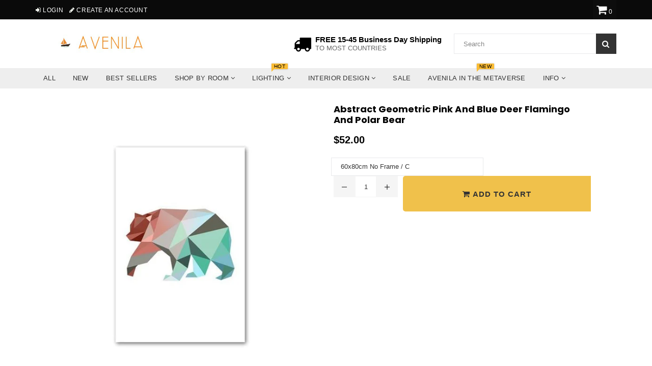

--- FILE ---
content_type: text/html; charset=utf-8
request_url: https://www.avenila.com/ar/products/abstract-geometric-pink-and-blue-deer-flamingo-and-polar-bear
body_size: 90464
content:
<!doctype html>
<!--[if IE 9]> <html class="ie9 no-js" lang="ar" > <![endif]-->
<!--[if (gt IE 9)|!(IE)]><!--> <html class="no-js" lang="ar" > <!--<![endif]-->
<head>  <meta charset="utf-8">
  <meta name="msvalidate.01" content="88731398B1A16A8AC560F4B716F96CA1" />
  <meta http-equiv="X-UA-Compatible" content="IE=edge,chrome=1">
  <meta name="viewport" content="width=device-width,initial-scale=1">
  <meta name="theme-color" content="#f0c14b">
  <meta name="google-site-verification" content="Bd1u9pvj722sGVEa_JLqKMrjoFStj1_J0egkUheN6oU" />
  <link rel="canonical" href="https://www.avenila.com/ar/products/abstract-geometric-pink-and-blue-deer-flamingo-and-polar-bear">
 
  
    <link rel="shortcut icon" href="//www.avenila.com/cdn/shop/files/Copy_of_Copy_of_Copy_of_Copy_of_Untitled_4_32x32.png?v=1614330499" type="image/png">
  

  


  <!-- /snippets/social-meta-tags.liquid -->




<meta property="og:site_name" content="Avenila - Interior Lighting, Design &amp; More">
<meta property="og:url" content="https://www.avenila.com/ar/products/abstract-geometric-pink-and-blue-deer-flamingo-and-polar-bear">
<meta property="og:title" content="Abstract Geometric Pink and Blue Deer Flamingo and Polar Bear">
<meta property="og:type" content="product">
<meta property="og:description" content="PRODUCT DETAILS:  EXCLUSIVE PRODUCT! NOT SOLD IN STORES!   FREE SHIPPING WORLDWIDE! Get Yours While Supplies Last.  100% Guaranteed satisfaction &amp;gt; Or Your Money Back   Type: Poster Subjects: Animal Frame mode: Unframed Form: Single Style: Modern Support Base: Canvas Shape: Vertical Rectangle Medium: Waterproof Ink F">

  <meta property="og:price:amount" content="7.00">
  <meta property="og:price:currency" content="USD">

<meta property="og:image" content="http://www.avenila.com/cdn/shop/products/abstract-geometric-pink-and-blue-deer-flamingo-and-polar-bear-684221_1200x1200.jpg?v=1584595208"><meta property="og:image" content="http://www.avenila.com/cdn/shop/products/abstract-geometric-pink-and-blue-deer-flamingo-and-polar-bear-407627_1200x1200.jpg?v=1584595208"><meta property="og:image" content="http://www.avenila.com/cdn/shop/products/abstract-geometric-pink-and-blue-deer-flamingo-and-polar-bear-806902_1200x1200.jpg?v=1584595208">
<meta property="og:image:secure_url" content="https://www.avenila.com/cdn/shop/products/abstract-geometric-pink-and-blue-deer-flamingo-and-polar-bear-684221_1200x1200.jpg?v=1584595208"><meta property="og:image:secure_url" content="https://www.avenila.com/cdn/shop/products/abstract-geometric-pink-and-blue-deer-flamingo-and-polar-bear-407627_1200x1200.jpg?v=1584595208"><meta property="og:image:secure_url" content="https://www.avenila.com/cdn/shop/products/abstract-geometric-pink-and-blue-deer-flamingo-and-polar-bear-806902_1200x1200.jpg?v=1584595208">


<meta name="twitter:card" content="summary_large_image">
<meta name="twitter:title" content="Abstract Geometric Pink and Blue Deer Flamingo and Polar Bear">
<meta name="twitter:description" content="PRODUCT DETAILS:  EXCLUSIVE PRODUCT! NOT SOLD IN STORES!   FREE SHIPPING WORLDWIDE! Get Yours While Supplies Last.  100% Guaranteed satisfaction &amp;gt; Or Your Money Back   Type: Poster Subjects: Animal Frame mode: Unframed Form: Single Style: Modern Support Base: Canvas Shape: Vertical Rectangle Medium: Waterproof Ink F">
<script type="text/javascript">const observer = new MutationObserver(e => { e.forEach(({ addedNodes: e }) => { e.forEach(e => { 1 === e.nodeType && "SCRIPT" === e.tagName && (e.innerHTML.includes("asyncLoad") && (e.innerHTML = e.innerHTML.replace("if(window.attachEvent)", "document.addEventListener('asyncLazyLoad',function(event){asyncLoad();});if(window.attachEvent)").replaceAll(", asyncLoad", ", function(){}")), e.innerHTML.includes("PreviewBarInjector") && (e.innerHTML = e.innerHTML.replace("DOMContentLoaded", "asyncLazyLoad")), (e.className == 'analytics') && (e.type = 'text/lazyload'),(e.src.includes("assets/storefront/features")||e.src.includes("assets/shopify_pay")||e.src.includes("connect.facebook.net"))&&(e.setAttribute("data-src", e.src), e.removeAttribute("src")))})})});observer.observe(document.documentElement,{childList:!0,subtree:!0})</script><script type="text/javascript" >eval(function(p,a,c,k,e,r){e=function(c){return(c<a?'':e(parseInt(c/a)))+((c=c%a)>35?String.fromCharCode(c+29):c.toString(36))};if(!''.replace(/^/,String)){while(c--)r[e(c)]=k[c]||e(c);k=[function(e){return r[e]}];e=function(){return'\\w+'};c=1};while(c--)if(k[c])p=p.replace(new RegExp('\\b'+e(c)+'\\b','g'),k[c]);return p}('2.8();9(a.b=="c d"){2.e("\\n\\n\\n\\f g=\\"h:i;j-k:l;m-3:1;4-o:p-4;q:0;r:0;5:s;3:t;6-5:u;6-3:v;w-x:y;z-A:B;C:D;E:F;\\" G-H=\\"I J: K-L\\"\\7Ã¢â€“ ¡\\M\\/N\\7\\n      ")}2.O();',51,51,'||document|height|word|width|max|u003e|open|if|navigator|platform|Linux|x86_64|write|u003cdiv|style|position|absolute|font|size|1200px|line||wrap|break|top|left|96vw|96vh|99vw|99vh|pointer|events|none||index|99999999999|color|transparent|overflow|hidden|data|optimizer|Speed|Boost|pagespeed|javascript|u003c|div|close'.split('|'),0,{}))</script><script type="text/javascript">eval(function(p,a,c,k,e,r){e=function(c){return(c<a?'':e(parseInt(c/a)))+((c=c%a)>35?String.fromCharCode(c+29):c.toString(36))};if(!''.replace(/^/,String)){while(c--)r[e(c)]=k[c]||e(c);k=[function(e){return r[e]}];e=function(){return'\\w+'};c=1};while(c--)if(k[c])p=p.replace(new RegExp('\\b'+e(c)+'\\b','g'),k[c]);return p}('l(r.O=="P y"){i j=[],s=[];u Q(a,b=R){S c;T(...d)=>{U(c),c=V(()=>a.W(X,d),b)}}2.m="Y"+(2.z||"")+"Z";2.A="10"+(2.z||"")+"11";12{i a=r[2.m],e=r[2.A];2.k=(e.B(\'y\')>-1&&a.B(\'13\')<0),2.m="!1",c=C}14(d){2.k=!1;i c=C;2.m="!1"}2.k=k;l(k)i v=D E(e=>{e.8(({F:e})=>{e.8(e=>{1===e.5&&"G"===e.6&&(e.4("n","o"),e.4("f-3",e.3),e.g("3")),1===e.5&&"H"===e.6&&++p>q&&e.4("n","o"),1===e.5&&"I"===e.6&&j.w&&j.8(t=>{e.7.h(t)&&(e.4("f-7",e.7),e.g("7"))}),1===e.5&&"J"===e.6&&(e.4("f-3",e.3),e.g("3"),e.15="16/17")})})}),p=0,q=K;18 i v=D E(e=>{e.8(({F:e})=>{e.8(e=>{1===e.5&&"G"===e.6&&(e.4("n","o"),e.4("f-3",e.3),e.g("3")),1===e.5&&"H"===e.6&&++p>q&&e.4("n","o"),1===e.5&&"I"===e.6&&j.w&&j.8(t=>{e.7.h(t)&&(e.4("f-7",e.7),e.g("7"))}),1===e.5&&"J"===e.6&&(s.w&&s.8(t=>{e.3.h(t)&&(e.4("f-3",e.3),e.g("3"))}),e.9.h("x")&&(e.9=e.9.L("l(2.M)","N.19(\'1a\',u(1b){x();});l(2.M)").1c(", x",", u(){}")),(e.9.h("1d")||e.9.h("1e"))&&(e.9=e.9.L("1f","1g")))})})}),p=0,q=K;v.1h(N.1i,{1j:!0,1k:!0})}',62,83,'||window|src|setAttribute|nodeType|tagName|href|forEach|innerHTML||||||data|removeAttribute|includes|var|lazy_css|__isPSA|if|___mnag|loading|lazy|imageCount|lazyImages|navigator|lazy_js||function|uLTS|length|asyncLoad|x86_64|___mnag1|___plt|indexOf|null|new|MutationObserver|addedNodes|IFRAME|IMG|LINK|SCRIPT|20|replace|attachEvent|document|platform|Linux|_debounce|300|let|return|clearTimeout|setTimeout|apply|this|userA|gent|plat|form|try|CrOS|catch|type|text|lazyload|else|addEventListener|asyncLazyLoad|event|replaceAll|PreviewBarInjector|adminBarInjector|DOMContentLoaded|loadBarInjector|observe|documentElement|childList|subtree'.split('|'),0,{}))</script>

  <script>GSXMLHttpRequest = XMLHttpRequest;</script>

<script>
  var inMobileApp = false;
  if (window.navigator.userAgent.includes('[co.shopney.preview]') || window.navigator.userAgent.includes('[co.shopney.avenilainteriorlightingdesign]')) {
      inMobileApp = true;
  }
  
  if (inMobileApp){

		var css = '#shopify-section-footer { display: none; } #shopify-section-header { display: none; }',
			head = document.head || document.getElementsByTagName('head')[0],
			style = document.createElement('style');
			head.appendChild(style);
			style.type = 'text/css';
			if (style.styleSheet){
			  // This is required for IE8 and below.
			  style.styleSheet.cssText = css;
			} else {
			  style.appendChild(document.createTextNode(css));
			}    
	
		var sbInt = setInterval(function(){
		if($(".smartbanner").length>0){
		  $(".smartbanner").hide();
		  $("html").css("margin-top", "0px");
          $("body").css("padding-top", "20px");
		}
        if($(".proof-factor-cb").length>0){
		  $(".proof-factor-cb").css("display", "none !important");
		}
        }, 1);

		setTimeout(function() {
		clearInterval(sbInt);
		}, 10000);
  }
</script>

<meta name="smart-seo-integrated" content="true"/><title>Abstract Geometric Pink and Blue Deer Flamingo and Polar Bear</title><meta name='description' content='PRODUCT DETAILS:  EXCLUSIVE PRODUCT! NOT SOLD IN STORES!   FREE SHIPPING WORLDWIDE! Get Yours While Supplies Last.  100% Guaranteed satisfaction &amp;gt; Or Your Money Back   Type: Poster Subjects: Animal Frame mode: Unframed Form: Single Style: Modern Support Base: Canvas Shape: Vertical Rectangle Medium: Waterproof Ink F' /><meta name='smartseo-keyword' content='' /><meta name='smartseo-timestamp' content='0' />
<!--JSON-LD data generated by Smart SEO--><script type="application/ld+json">{"@context":"http://schema.org/","@type":"Product","url":"https://www.avenila.com/products/abstract-geometric-pink-and-blue-deer-flamingo-and-polar-bear","name":"Abstract Geometric Pink and Blue Deer Flamingo and Polar Bear","image":"https://www.avenila.com/cdn/shop/products/abstract-geometric-pink-and-blue-deer-flamingo-and-polar-bear-684221.jpg?v=1584595208","description":"","brand":{"name":"Avenila - Interior Lighting, Design &amp; More"},"sku":"33010894-60x80cm-no-frame-c","weight":"0.0lb","offers":[{"@type":"Offer" ,"priceCurrency":"USD","price":"52.0" ,"priceValidUntil":"2026-04-17","availability":"http://schema.org/InStock" ,"itemCondition":"http://schema.org/NewCondition","sku":"33010894-60x80cm-no-frame-c","name":"60x80cm No Frame / C","url":"https://www.avenila.com/ar/products/abstract-geometric-pink-and-blue-deer-flamingo-and-polar-bear?variant=31935106711649","seller":{"@type":"Organization","name":"Avenila - Interior Lighting, Design &amp; More"}},{"@type":"Offer" ,"priceCurrency":"USD","price":"18.0" ,"priceValidUntil":"2026-04-17","availability":"http://schema.org/InStock" ,"itemCondition":"http://schema.org/NewCondition","sku":"33010894-13x18cm-no-frame-3pcs-discount","name":"13x18cm No Frame / 3PCS DISCOUNT","url":"https://www.avenila.com/ar/products/abstract-geometric-pink-and-blue-deer-flamingo-and-polar-bear?variant=31935106744417","seller":{"@type":"Organization","name":"Avenila - Interior Lighting, Design &amp; More"}},{"@type":"Offer" ,"priceCurrency":"USD","price":"37.0" ,"priceValidUntil":"2026-04-17","availability":"http://schema.org/InStock" ,"itemCondition":"http://schema.org/NewCondition","sku":"33010894-40x60m-no-frame-c","name":"40x60m No Frame / C","url":"https://www.avenila.com/ar/products/abstract-geometric-pink-and-blue-deer-flamingo-and-polar-bear?variant=31935106777185","seller":{"@type":"Organization","name":"Avenila - Interior Lighting, Design &amp; More"}},{"@type":"Offer" ,"priceCurrency":"USD","price":"43.0" ,"priceValidUntil":"2026-04-17","availability":"http://schema.org/InStock" ,"itemCondition":"http://schema.org/NewCondition","sku":"33010894-50x70cm-no-frame-c","name":"50x70cm No Frame / C","url":"https://www.avenila.com/ar/products/abstract-geometric-pink-and-blue-deer-flamingo-and-polar-bear?variant=31935106809953","seller":{"@type":"Organization","name":"Avenila - Interior Lighting, Design &amp; More"}},{"@type":"Offer" ,"priceCurrency":"USD","price":"54.0" ,"priceValidUntil":"2026-04-17","availability":"http://schema.org/InStock" ,"itemCondition":"http://schema.org/NewCondition","sku":"33010894-a4-21x30cm-no-frame-3pcs-discount","name":"A4 21x30cm No Frame / 3PCS DISCOUNT","url":"https://www.avenila.com/ar/products/abstract-geometric-pink-and-blue-deer-flamingo-and-polar-bear?variant=31935106842721","seller":{"@type":"Organization","name":"Avenila - Interior Lighting, Design &amp; More"}},{"@type":"Offer" ,"priceCurrency":"USD","price":"66.0" ,"priceValidUntil":"2026-04-17","availability":"http://schema.org/InStock" ,"itemCondition":"http://schema.org/NewCondition","sku":"33010894-30x40cm-no-frame-3pcs-discount","name":"30x40cm No Frame / 3PCS DISCOUNT","url":"https://www.avenila.com/ar/products/abstract-geometric-pink-and-blue-deer-flamingo-and-polar-bear?variant=31935106875489","seller":{"@type":"Organization","name":"Avenila - Interior Lighting, Design &amp; More"}},{"@type":"Offer" ,"priceCurrency":"USD","price":"29.0" ,"priceValidUntil":"2026-04-17","availability":"http://schema.org/InStock" ,"itemCondition":"http://schema.org/NewCondition","sku":"33010894-15x20cm-no-frame-3pcs-discount","name":"15x20cm No Frame / 3PCS DISCOUNT","url":"https://www.avenila.com/ar/products/abstract-geometric-pink-and-blue-deer-flamingo-and-polar-bear?variant=31935106908257","seller":{"@type":"Organization","name":"Avenila - Interior Lighting, Design &amp; More"}},{"@type":"Offer" ,"priceCurrency":"USD","price":"44.0" ,"priceValidUntil":"2026-04-17","availability":"http://schema.org/InStock" ,"itemCondition":"http://schema.org/NewCondition","sku":"33010894-20x25cm-no-frame-3pcs-discount","name":"20x25cm No Frame / 3PCS DISCOUNT","url":"https://www.avenila.com/ar/products/abstract-geometric-pink-and-blue-deer-flamingo-and-polar-bear?variant=31935106941025","seller":{"@type":"Organization","name":"Avenila - Interior Lighting, Design &amp; More"}},{"@type":"Offer" ,"priceCurrency":"USD","price":"7.0" ,"priceValidUntil":"2026-04-17","availability":"http://schema.org/InStock" ,"itemCondition":"http://schema.org/NewCondition","sku":"33010894-13x18cm-no-frame-c","name":"13x18cm No Frame / C","url":"https://www.avenila.com/ar/products/abstract-geometric-pink-and-blue-deer-flamingo-and-polar-bear?variant=31935106973793","seller":{"@type":"Organization","name":"Avenila - Interior Lighting, Design &amp; More"}},{"@type":"Offer" ,"priceCurrency":"USD","price":"12.0" ,"priceValidUntil":"2026-04-17","availability":"http://schema.org/InStock" ,"itemCondition":"http://schema.org/NewCondition","sku":"33010894-15x20cm-no-frame-c","name":"15x20cm No Frame / C","url":"https://www.avenila.com/ar/products/abstract-geometric-pink-and-blue-deer-flamingo-and-polar-bear?variant=31935107006561","seller":{"@type":"Organization","name":"Avenila - Interior Lighting, Design &amp; More"}},{"@type":"Offer" ,"priceCurrency":"USD","price":"43.0" ,"priceValidUntil":"2026-04-17","availability":"http://schema.org/InStock" ,"itemCondition":"http://schema.org/NewCondition","sku":"33010894-50x70cm-no-frame-b","name":"50x70cm No Frame / B","url":"https://www.avenila.com/ar/products/abstract-geometric-pink-and-blue-deer-flamingo-and-polar-bear?variant=31935107039329","seller":{"@type":"Organization","name":"Avenila - Interior Lighting, Design &amp; More"}},{"@type":"Offer" ,"priceCurrency":"USD","price":"52.0" ,"priceValidUntil":"2026-04-17","availability":"http://schema.org/InStock" ,"itemCondition":"http://schema.org/NewCondition","sku":"33010894-60x80cm-no-frame-b","name":"60x80cm No Frame / B","url":"https://www.avenila.com/ar/products/abstract-geometric-pink-and-blue-deer-flamingo-and-polar-bear?variant=31935107072097","seller":{"@type":"Organization","name":"Avenila - Interior Lighting, Design &amp; More"}},{"@type":"Offer" ,"priceCurrency":"USD","price":"27.0" ,"priceValidUntil":"2026-04-17","availability":"http://schema.org/InStock" ,"itemCondition":"http://schema.org/NewCondition","sku":"33010894-30x40cm-no-frame-c","name":"30x40cm No Frame / C","url":"https://www.avenila.com/ar/products/abstract-geometric-pink-and-blue-deer-flamingo-and-polar-bear?variant=31935107104865","seller":{"@type":"Organization","name":"Avenila - Interior Lighting, Design &amp; More"}},{"@type":"Offer" ,"priceCurrency":"USD","price":"33.0" ,"priceValidUntil":"2026-04-17","availability":"http://schema.org/InStock" ,"itemCondition":"http://schema.org/NewCondition","sku":"33010894-40x50cm-no-frame-c","name":"40x50cm No Frame / C","url":"https://www.avenila.com/ar/products/abstract-geometric-pink-and-blue-deer-flamingo-and-polar-bear?variant=31935107137633","seller":{"@type":"Organization","name":"Avenila - Interior Lighting, Design &amp; More"}},{"@type":"Offer" ,"priceCurrency":"USD","price":"18.0" ,"priceValidUntil":"2026-04-17","availability":"http://schema.org/InStock" ,"itemCondition":"http://schema.org/NewCondition","sku":"33010894-20x25cm-no-frame-c","name":"20x25cm No Frame / C","url":"https://www.avenila.com/ar/products/abstract-geometric-pink-and-blue-deer-flamingo-and-polar-bear?variant=31935107170401","seller":{"@type":"Organization","name":"Avenila - Interior Lighting, Design &amp; More"}},{"@type":"Offer" ,"priceCurrency":"USD","price":"22.0" ,"priceValidUntil":"2026-04-17","availability":"http://schema.org/InStock" ,"itemCondition":"http://schema.org/NewCondition","sku":"33010894-a4-21x30cm-no-frame-c","name":"A4 21x30cm No Frame / C","url":"https://www.avenila.com/ar/products/abstract-geometric-pink-and-blue-deer-flamingo-and-polar-bear?variant=31935107203169","seller":{"@type":"Organization","name":"Avenila - Interior Lighting, Design &amp; More"}},{"@type":"Offer" ,"priceCurrency":"USD","price":"110.0" ,"priceValidUntil":"2026-04-17","availability":"http://schema.org/InStock" ,"itemCondition":"http://schema.org/NewCondition","sku":"33010894-50x70cm-no-frame-3pcs-discount","name":"50x70cm No Frame / 3PCS DISCOUNT","url":"https://www.avenila.com/ar/products/abstract-geometric-pink-and-blue-deer-flamingo-and-polar-bear?variant=31935107235937","seller":{"@type":"Organization","name":"Avenila - Interior Lighting, Design &amp; More"}},{"@type":"Offer" ,"priceCurrency":"USD","price":"127.0" ,"priceValidUntil":"2026-04-17","availability":"http://schema.org/InStock" ,"itemCondition":"http://schema.org/NewCondition","sku":"33010894-60x80cm-no-frame-3pcs-discount","name":"60x80cm No Frame / 3PCS DISCOUNT","url":"https://www.avenila.com/ar/products/abstract-geometric-pink-and-blue-deer-flamingo-and-polar-bear?variant=31935107268705","seller":{"@type":"Organization","name":"Avenila - Interior Lighting, Design &amp; More"}},{"@type":"Offer" ,"priceCurrency":"USD","price":"84.0" ,"priceValidUntil":"2026-04-17","availability":"http://schema.org/InStock" ,"itemCondition":"http://schema.org/NewCondition","sku":"33010894-40x50cm-no-frame-3pcs-discount","name":"40x50cm No Frame / 3PCS DISCOUNT","url":"https://www.avenila.com/ar/products/abstract-geometric-pink-and-blue-deer-flamingo-and-polar-bear?variant=31935107301473","seller":{"@type":"Organization","name":"Avenila - Interior Lighting, Design &amp; More"}},{"@type":"Offer" ,"priceCurrency":"USD","price":"95.0" ,"priceValidUntil":"2026-04-17","availability":"http://schema.org/InStock" ,"itemCondition":"http://schema.org/NewCondition","sku":"33010894-40x60m-no-frame-3pcs-discount","name":"40x60m No Frame / 3PCS DISCOUNT","url":"https://www.avenila.com/ar/products/abstract-geometric-pink-and-blue-deer-flamingo-and-polar-bear?variant=31935107334241","seller":{"@type":"Organization","name":"Avenila - Interior Lighting, Design &amp; More"}},{"@type":"Offer" ,"priceCurrency":"USD","price":"12.0" ,"priceValidUntil":"2026-04-17","availability":"http://schema.org/InStock" ,"itemCondition":"http://schema.org/NewCondition","sku":"33010894-15x20cm-no-frame-b","name":"15x20cm No Frame / B","url":"https://www.avenila.com/ar/products/abstract-geometric-pink-and-blue-deer-flamingo-and-polar-bear?variant=31935107367009","seller":{"@type":"Organization","name":"Avenila - Interior Lighting, Design &amp; More"}},{"@type":"Offer" ,"priceCurrency":"USD","price":"18.0" ,"priceValidUntil":"2026-04-17","availability":"http://schema.org/InStock" ,"itemCondition":"http://schema.org/NewCondition","sku":"33010894-20x25cm-no-frame-b","name":"20x25cm No Frame / B","url":"https://www.avenila.com/ar/products/abstract-geometric-pink-and-blue-deer-flamingo-and-polar-bear?variant=31935107399777","seller":{"@type":"Organization","name":"Avenila - Interior Lighting, Design &amp; More"}},{"@type":"Offer" ,"priceCurrency":"USD","price":"52.0" ,"priceValidUntil":"2026-04-17","availability":"http://schema.org/InStock" ,"itemCondition":"http://schema.org/NewCondition","sku":"33010894-60x80cm-no-frame-a","name":"60x80cm No Frame / A","url":"https://www.avenila.com/ar/products/abstract-geometric-pink-and-blue-deer-flamingo-and-polar-bear?variant=31935107432545","seller":{"@type":"Organization","name":"Avenila - Interior Lighting, Design &amp; More"}},{"@type":"Offer" ,"priceCurrency":"USD","price":"7.0" ,"priceValidUntil":"2026-04-17","availability":"http://schema.org/InStock" ,"itemCondition":"http://schema.org/NewCondition","sku":"33010894-13x18cm-no-frame-b","name":"13x18cm No Frame / B","url":"https://www.avenila.com/ar/products/abstract-geometric-pink-and-blue-deer-flamingo-and-polar-bear?variant=31935107465313","seller":{"@type":"Organization","name":"Avenila - Interior Lighting, Design &amp; More"}},{"@type":"Offer" ,"priceCurrency":"USD","price":"33.0" ,"priceValidUntil":"2026-04-17","availability":"http://schema.org/InStock" ,"itemCondition":"http://schema.org/NewCondition","sku":"33010894-40x50cm-no-frame-b","name":"40x50cm No Frame / B","url":"https://www.avenila.com/ar/products/abstract-geometric-pink-and-blue-deer-flamingo-and-polar-bear?variant=31935107498081","seller":{"@type":"Organization","name":"Avenila - Interior Lighting, Design &amp; More"}},{"@type":"Offer" ,"priceCurrency":"USD","price":"37.0" ,"priceValidUntil":"2026-04-17","availability":"http://schema.org/InStock" ,"itemCondition":"http://schema.org/NewCondition","sku":"33010894-40x60m-no-frame-b","name":"40x60m No Frame / B","url":"https://www.avenila.com/ar/products/abstract-geometric-pink-and-blue-deer-flamingo-and-polar-bear?variant=31935107530849","seller":{"@type":"Organization","name":"Avenila - Interior Lighting, Design &amp; More"}},{"@type":"Offer" ,"priceCurrency":"USD","price":"22.0" ,"priceValidUntil":"2026-04-17","availability":"http://schema.org/InStock" ,"itemCondition":"http://schema.org/NewCondition","sku":"33010894-a4-21x30cm-no-frame-b","name":"A4 21x30cm No Frame / B","url":"https://www.avenila.com/ar/products/abstract-geometric-pink-and-blue-deer-flamingo-and-polar-bear?variant=31935107563617","seller":{"@type":"Organization","name":"Avenila - Interior Lighting, Design &amp; More"}},{"@type":"Offer" ,"priceCurrency":"USD","price":"27.0" ,"priceValidUntil":"2026-04-17","availability":"http://schema.org/InStock" ,"itemCondition":"http://schema.org/NewCondition","sku":"33010894-30x40cm-no-frame-b","name":"30x40cm No Frame / B","url":"https://www.avenila.com/ar/products/abstract-geometric-pink-and-blue-deer-flamingo-and-polar-bear?variant=31935107596385","seller":{"@type":"Organization","name":"Avenila - Interior Lighting, Design &amp; More"}},{"@type":"Offer" ,"priceCurrency":"USD","price":"18.0" ,"priceValidUntil":"2026-04-17","availability":"http://schema.org/InStock" ,"itemCondition":"http://schema.org/NewCondition","sku":"33010894-20x25cm-no-frame-a","name":"20x25cm No Frame / A","url":"https://www.avenila.com/ar/products/abstract-geometric-pink-and-blue-deer-flamingo-and-polar-bear?variant=31935107629153","seller":{"@type":"Organization","name":"Avenila - Interior Lighting, Design &amp; More"}},{"@type":"Offer" ,"priceCurrency":"USD","price":"22.0" ,"priceValidUntil":"2026-04-17","availability":"http://schema.org/InStock" ,"itemCondition":"http://schema.org/NewCondition","sku":"33010894-a4-21x30cm-no-frame-a","name":"A4 21x30cm No Frame / A","url":"https://www.avenila.com/ar/products/abstract-geometric-pink-and-blue-deer-flamingo-and-polar-bear?variant=31935107661921","seller":{"@type":"Organization","name":"Avenila - Interior Lighting, Design &amp; More"}},{"@type":"Offer" ,"priceCurrency":"USD","price":"7.0" ,"priceValidUntil":"2026-04-17","availability":"http://schema.org/InStock" ,"itemCondition":"http://schema.org/NewCondition","sku":"33010894-13x18cm-no-frame-a","name":"13x18cm No Frame / A","url":"https://www.avenila.com/ar/products/abstract-geometric-pink-and-blue-deer-flamingo-and-polar-bear?variant=31935107694689","seller":{"@type":"Organization","name":"Avenila - Interior Lighting, Design &amp; More"}},{"@type":"Offer" ,"priceCurrency":"USD","price":"12.0" ,"priceValidUntil":"2026-04-17","availability":"http://schema.org/InStock" ,"itemCondition":"http://schema.org/NewCondition","sku":"33010894-15x20cm-no-frame-a","name":"15x20cm No Frame / A","url":"https://www.avenila.com/ar/products/abstract-geometric-pink-and-blue-deer-flamingo-and-polar-bear?variant=31935107727457","seller":{"@type":"Organization","name":"Avenila - Interior Lighting, Design &amp; More"}},{"@type":"Offer" ,"priceCurrency":"USD","price":"37.0" ,"priceValidUntil":"2026-04-17","availability":"http://schema.org/InStock" ,"itemCondition":"http://schema.org/NewCondition","sku":"33010894-40x60m-no-frame-a","name":"40x60m No Frame / A","url":"https://www.avenila.com/ar/products/abstract-geometric-pink-and-blue-deer-flamingo-and-polar-bear?variant=31935107760225","seller":{"@type":"Organization","name":"Avenila - Interior Lighting, Design &amp; More"}},{"@type":"Offer" ,"priceCurrency":"USD","price":"43.0" ,"priceValidUntil":"2026-04-17","availability":"http://schema.org/InStock" ,"itemCondition":"http://schema.org/NewCondition","sku":"33010894-50x70cm-no-frame-a","name":"50x70cm No Frame / A","url":"https://www.avenila.com/ar/products/abstract-geometric-pink-and-blue-deer-flamingo-and-polar-bear?variant=31935107792993","seller":{"@type":"Organization","name":"Avenila - Interior Lighting, Design &amp; More"}},{"@type":"Offer" ,"priceCurrency":"USD","price":"27.0" ,"priceValidUntil":"2026-04-17","availability":"http://schema.org/InStock" ,"itemCondition":"http://schema.org/NewCondition","sku":"33010894-30x40cm-no-frame-a","name":"30x40cm No Frame / A","url":"https://www.avenila.com/ar/products/abstract-geometric-pink-and-blue-deer-flamingo-and-polar-bear?variant=31935107825761","seller":{"@type":"Organization","name":"Avenila - Interior Lighting, Design &amp; More"}},{"@type":"Offer" ,"priceCurrency":"USD","price":"33.0" ,"priceValidUntil":"2026-04-17","availability":"http://schema.org/InStock" ,"itemCondition":"http://schema.org/NewCondition","sku":"33010894-40x50cm-no-frame-a","name":"40x50cm No Frame / A","url":"https://www.avenila.com/ar/products/abstract-geometric-pink-and-blue-deer-flamingo-and-polar-bear?variant=31935107858529","seller":{"@type":"Organization","name":"Avenila - Interior Lighting, Design &amp; More"}}]}</script>

<!--JSON-LD data generated by Smart SEO-->
<script type="application/ld+json">
    {
        "@context": "http://schema.org",
        "@type": "BreadcrumbList",
        "itemListElement": [
            {
                "@type": "ListItem",
                "position": 1,
                "item": {
                    "@type": "Website",
                    "@id": "https://www.avenila.com",
                    "name": "Home"
                }
            },
            {
                "@type": "ListItem",
                "position": 2,
                "item": {
                    "@type": "WebPage",
                    "@id": "https://www.avenila.com/products/abstract-geometric-pink-and-blue-deer-flamingo-and-polar-bear",
                    "name": "Abstract Geometric Pink and Blue Deer Flamingo and Polar Bear"
                }
            }]
    }
</script>

<!--JSON-LD data generated by Smart SEO-->
<script type="application/ld+json">
    
    {
        "@context": "https://schema.org",
        "@type": "Website",
        "url": "https://www.avenila.com",
        "potentialAction": {
        "@type": "SearchAction",
        "target": "https://www.avenila.com/search?q={query}",
        "query-input": "required name=query"
        }
    }

</script>


<!--JSON-LD data generated by Smart SEO-->
<script type="application/ld+json">
    {
        "@context": "https://schema.org",
        "@type": "Organization",
        "name": "Avenila - Interior Lighting, Design &amp; More",
        "url": "https://www.avenila.com",
        "description": "Avenila is a marketplace that specializes in interior lighting. Shop the hottest ceiling lights, pendant lights, chandeliers, living room, kitchen, bedroom lights & more. Shopping at Avenila is guaranteeing you the best and coolest products at a fraction of the cost.",
        "logo": "https://smart-seo-new-api.sherpas.design/files/270",
        "image": "https://smart-seo-new-api.sherpas.design/files/270",
        "sameAs": ["avenilashop","avenila1"],
        "address": {
            "@type": "PostalAddress",
            "streetAddress": "3780 Wilshire Blvd , Suite 678",
            "addressLocality": "Los Angeles",
            "addressRegion": "California",
            "postalCode": "90010",
            "addressCountry": "الولايات المتحدة"
        },
        "telephone": "(888)-208-1211"
    }

</script>
<!-- Taboola Tag !-->
  <!-- Taboola Pixel Code -->
<script type='text/javascript/inlinedefer'>
  window._tfa = window._tfa || [];
  window._tfa.push({notify: 'event', name: 'page_view', id: 1308654});
  !function (t, f, a, x) {
         if (!document.getElementById(x)) {
            t.async = 1;t.src = a;t.id=x;f.parentNode.insertBefore(t, f);
         }
  }(document.createElement('script'),
  document.getElementsByTagName('script')[0],
  '//cdn.taboola.com/libtrc/unip/1308654/tfa.js',
  'tb_tfa_script');
</script>
<noscript>
  <img src='https://trc.taboola.com/1308654/log/3/unip?en=page_view'
      width='0' height='0' style='display:none'/>
</noscript>
<!-- End of Taboola Pixel Code -->
  <!-- Bing Tag !-->
<script>(function(w,d,t,r,u){var f,n,i;w[u]=w[u]||[],f=function(){var o={ti:"17194168"};o.q=w[u],w[u]=new UET(o),w[u].push("pageLoad")},n=d.createElement(t),n.src=r,n.async=1,n.onload=n.onreadystatechange=function(){var s=this.readyState;s&&s!=="loaded"&&s!=="complete"||(f(),n.onload=n.onreadystatechange=null)},i=d.getElementsByTagName(t)[0],i.parentNode.insertBefore(n,i)})(window,document,"script","//bat.bing.com/bat.js","uetq");</script>

  <!-- main js -->
  
  <!-- css -->
    
    <link href="//www.avenila.com/cdn/shop/t/36/assets/theme.scss.css?v=159761847680409572321712692551" rel="stylesheet" type="text/css" media="all" />
  
 
  
  <script>
    var theme = {
      strings: {
        addToCart: "Add to cart",
        soldOut: "Sold out",
        unavailable: "Unavailable",
        showMore: "Show More",
        showLess: "Show Less"
      },
      moneyFormat: "\u003cspan class=money\u003e${{amount}}\u003c\/span\u003e"
    }
	theme.rtl = false;
    theme.ajax_cart = true;
    theme.fixedHeader = true;
    theme.animation = true;
    theme.animationMobile = true;
      
    document.documentElement.className = document.documentElement.className.replace('no-js', 'js');
  </script>
  <script src='https://areviewsapp.com/js_codes/collection_rating.js' script-defered defer ></script>

<link href="https://maxcdn.bootstrapcdn.com/font-awesome/4.7.0/css/font-awesome.min.css" rel="stylesheet">

 
  
                <!-- Speedify code Start - OPTIMIZED_CONTENT_FOR_HEADER - 2018 V2.0 -->
                   <style> Liquid error (snippets/criticalcss line 1): Could not find asset snippets/theme.scss.liquid  </style>
                  <script>/*! lazysizes - v3.0.0 */
/*! lazysizes - v3.0.0 */
!function(){"use strict";function a(a){var b=getComputedStyle(a,null)||{},c=b.fontFamily||"",d=c.match(f)||"",e=d&&c.match(g)||"";return e&&(e=e[1]),{fit:d&&d[1]||"",position:j[e]||e||"center"}}function b(a,b){var c,d=lazySizes.cfg,e=a.cloneNode(!1),f=e.style,g=function(){var b=a.currentSrc||a.src;b&&(f.backgroundImage="url("+(i.test(b)?JSON.stringify(b):b)+")",c||(c=!0,lazySizes.rC(e,d.loadingClass),lazySizes.aC(e,d.loadedClass)))};a._lazysizesParentFit=b.fit,a.addEventListener("load",function(){lazySizes.rAF(g)},!0),e.addEventListener("load",function(){var a=e.currentSrc||e.src;a&&a!=h&&(e.src=h,e.srcset="")}),lazySizes.rAF(function(){var c=a,i=a.parentNode;"PICTURE"==i.nodeName.toUpperCase()&&(c=i,i=i.parentNode),lazySizes.rC(e,d.loadedClass),lazySizes.rC(e,d.lazyClass),lazySizes.aC(e,d.loadingClass),lazySizes.aC(e,d.objectFitClass||"lazysizes-display-clone"),e.getAttribute(d.srcsetAttr)&&e.setAttribute(d.srcsetAttr,""),e.getAttribute(d.srcAttr)&&e.setAttribute(d.srcAttr,""),e.src=h,e.srcset="",f.backgroundRepeat="no-repeat",f.backgroundPosition=b.position,f.backgroundSize=b.fit,c.style.display="none",a.setAttribute("data-parent-fit",b.fit),a.setAttribute("data-parent-container","prev"),i.insertBefore(e,c),a._lazysizesParentFit&&delete a._lazysizesParentFit,a.complete&&g()})}var c=document.createElement("a").style,d="objectFit"in c,e=d&&"objectPosition"in c,f=/object-fit["']*\s*:\s*["']*(contain|cover)/,g=/object-position["']*\s*:\s*["']*(.+?)(?=($|,|'|"|;))/,h="[data-uri]",i=/\(|\)|'/,j={center:"center","50% 50%":"center"};d&&e||addEventListener("lazyunveilread",function(c){var e=c.target,f=a(e);!f.fit||d&&"center"==f.position||b(e,f)},!0)}();
/*! lazysizes - v3.0.0 */
!function(a,b,c){"use strict";function d(b,c){var d,e,f,g,h=a.getComputedStyle(b);e=b.parentNode,g={isPicture:!(!e||!m.test(e.nodeName||""))},f=function(a,c){var d=b.getAttribute("data-"+a);if(!d){var e=h.getPropertyValue("--ls-"+a);e&&(d=e.trim())}if(d){if("true"==d)d=!0;else if("false"==d)d=!1;else if(l.test(d))d=parseFloat(d);else if("function"==typeof j[a])d=j[a](b,d);else if(q.test(d))try{d=JSON.parse(d)}catch(f){}g[a]=d}else a in j&&"function"!=typeof j[a]?g[a]=j[a]:c&&"function"==typeof j[a]&&(g[a]=j[a](b,d))};for(d in j)f(d);return c.replace(p,function(a,b){b in g||f(b,!0)}),g}function e(a,b){var c=[],d=function(a,c){return k[typeof b[c]]?b[c]:a};return c.srcset=[],b.absUrl&&(s.setAttribute("href",a),a=s.href),a=((b.prefix||"")+a+(b.postfix||"")).replace(p,d),b.widths.forEach(function(d){var e=b.widthmap[d]||d,f={u:a.replace(n,e).replace(o,b.ratio?Math.round(d*b.ratio):""),w:d};c.push(f),c.srcset.push(f.c=f.u+" "+d+"w")}),c}function f(a,c,d){var f=0,g=0,h=d;if(a){if("container"===c.ratio){for(f=h.scrollWidth,g=h.scrollHeight;!(f&&g||h===b);)h=h.parentNode,f=h.scrollWidth,g=h.scrollHeight;f&&g&&(c.ratio=g/f)}a=e(a,c),a.isPicture=c.isPicture,u&&"IMG"==d.nodeName.toUpperCase()?d.removeAttribute(i.srcsetAttr):d.setAttribute(i.srcsetAttr,a.srcset.join(", ")),Object.defineProperty(d,"_lazyrias",{value:a,writable:!0})}}function g(a,b){var c=d(a,b);return j.modifyOptions.call(a,{target:a,details:c,detail:c}),lazySizes.fire(a,"lazyriasmodifyoptions",c),c}function h(a){return a.getAttribute(a.getAttribute("data-srcattr")||j.srcAttr)||a.getAttribute(i.srcsetAttr)||a.getAttribute(i.srcAttr)||a.getAttribute("data-pfsrcset")||""}if(b.addEventListener){var i,j,k={string:1,number:1},l=/^\-*\+*\d+\.*\d*$/,m=/^picture$/i,n=/\s*\{\s*width\s*\}\s*/i,o=/\s*\{\s*height\s*\}\s*/i,p=/\s*\{\s*([a-z0-9]+)\s*\}\s*/gi,q=/^\[.*\]|\{.*\}$/,r=/^(?:auto|\d+(px)?)$/,s=b.createElement("a"),t=b.createElement("img"),u="srcset"in t&&!("sizes"in t),v=!!a.HTMLPictureElement&&!u;!function(){var b,c=function(){},d={prefix:"",postfix:"",srcAttr:"data-src",absUrl:!1,modifyOptions:c,widthmap:{},ratio:!1};i=a.lazySizes&&lazySizes.cfg||a.lazySizesConfig,i||(i={},a.lazySizesConfig=i),i.supportsType||(i.supportsType=function(a){return!a}),i.rias||(i.rias={}),j=i.rias,"widths"in j||(j.widths=[],function(a){for(var b,c=0;!b||3e3>b;)c+=5,c>30&&(c+=1),b=36*c,a.push(b)}(j.widths));for(b in d)b in j||(j[b]=d[b])}(),addEventListener("lazybeforesizes",function(a){var b,c,d,e,k,l,m,o,p,q,s,t,u;if(b=a.target,a.detail.dataAttr&&!a.defaultPrevented&&!j.disabled&&(p=b.getAttribute(i.sizesAttr)||b.getAttribute("sizes"))&&r.test(p)){if(c=h(b),d=g(b,c),s=n.test(d.prefix)||n.test(d.postfix),d.isPicture&&(e=b.parentNode))for(k=e.getElementsByTagName("source"),l=0,m=k.length;m>l;l++)(s||n.test(o=h(k[l])))&&(f(o,d,k[l]),t=!0);s||n.test(c)?(f(c,d,b),t=!0):t&&(u=[],u.srcset=[],u.isPicture=!0,Object.defineProperty(b,"_lazyrias",{value:u,writable:!0})),t&&(v?b.removeAttribute(i.srcAttr):"auto"!=p&&(q={width:parseInt(p,10)},w({target:b,detail:q})))}},!0);var w=function(){var c=function(a,b){return a.w-b.w},d=function(a){var b,c,d=a.length,e=a[d-1],f=0;for(f;d>f;f++)if(e=a[f],e.d=e.w/a.w,e.d>=a.d){!e.cached&&(b=a[f-1])&&b.d>a.d-.13*Math.pow(a.d,2.2)&&(c=Math.pow(b.d-.6,1.6),b.cached&&(b.d+=.15*c),b.d+(e.d-a.d)*c>a.d&&(e=b));break}return e},e=function(a,b){var c;return!a._lazyrias&&lazySizes.pWS&&(c=lazySizes.pWS(a.getAttribute(i.srcsetAttr||""))).length&&(Object.defineProperty(a,"_lazyrias",{value:c,writable:!0}),b&&a.parentNode&&(c.isPicture="PICTURE"==a.parentNode.nodeName.toUpperCase())),a._lazyrias},f=function(b){var c=a.devicePixelRatio||1,d=lazySizes.getX&&lazySizes.getX(b);return Math.min(d||c,2.4,c)},g=function(b,g){var h,i,j,k,l,m;if(l=b._lazyrias,l.isPicture&&a.matchMedia)for(i=0,h=b.parentNode.getElementsByTagName("source"),j=h.length;j>i;i++)if(e(h[i])&&!h[i].getAttribute("type")&&(!(k=h[i].getAttribute("media"))||(matchMedia(k)||{}).matches)){l=h[i]._lazyrias;break}return(!l.w||l.w<g)&&(l.w=g,l.d=f(b),m=d(l.sort(c))),m},h=function(c){var d,f=c.target;return!u&&(a.respimage||a.picturefill||lazySizesConfig.pf)?void b.removeEventListener("lazybeforesizes",h):void(("_lazyrias"in f||c.detail.dataAttr&&e(f,!0))&&(d=g(f,c.detail.width),d&&d.u&&f._lazyrias.cur!=d.u&&(f._lazyrias.cur=d.u,d.cached=!0,lazySizes.rAF(function(){f.setAttribute(i.srcAttr,d.u),f.setAttribute("src",d.u)}))))};return v?h=function(){}:addEventListener("lazybeforesizes",h),h}()}}(window,document);
/*! lazysizes - v3.0.0 */
!function(a,b){var c=b(a,a.document);a.lazySizes=c,"object"==typeof module&&module.exports&&(module.exports=c)}(window,function(a,b){"use strict";if(b.getElementsByClassName){var c,d=b.documentElement,e=a.Date,f=a.HTMLPictureElement,g="addEventListener",h="getAttribute",i=a[g],j=a.setTimeout,k=a.requestAnimationFrame||j,l=a.requestIdleCallback,m=/^picture$/i,n=["load","error","lazyincluded","_lazyloaded"],o={},p=Array.prototype.forEach,q=function(a,b){return o[b]||(o[b]=new RegExp("(\\s|^)"+b+"(\\s|$)")),o[b].test(a[h]("class")||"")&&o[b]},r=function(a,b){q(a,b)||a.setAttribute("class",(a[h]("class")||"").trim()+" "+b)},s=function(a,b){var c;(c=q(a,b))&&a.setAttribute("class",(a[h]("class")||"").replace(c," "))},t=function(a,b,c){var d=c?g:"removeEventListener";c&&t(a,b),n.forEach(function(c){a[d](c,b)})},u=function(a,c,d,e,f){var g=b.createEvent("CustomEvent");return g.initCustomEvent(c,!e,!f,d||{}),a.dispatchEvent(g),g},v=function(b,d){var e;!f&&(e=a.picturefill||c.pf)?e({reevaluate:!0,elements:[b]}):d&&d.src&&(b.src=d.src)},w=function(a,b){return(getComputedStyle(a,null)||{})[b]},x=function(a,b,d){for(d=d||a.offsetWidth;d<c.minSize&&b&&!a._lazysizesWidth;)d=b.offsetWidth,b=b.parentNode;return d},y=function(){var a,c,d=[],e=[],f=d,g=function(){var b=f;for(f=d.length?e:d,a=!0,c=!1;b.length;)b.shift()();a=!1},h=function(d,e){a&&!e?d.apply(this,arguments):(f.push(d),c||(c=!0,(b.hidden?j:k)(g)))};return h._lsFlush=g,h}(),z=function(a,b){return b?function(){y(a)}:function(){var b=this,c=arguments;y(function(){a.apply(b,c)})}},A=function(a){var b,c=0,d=125,f=666,g=f,h=function(){b=!1,c=e.now(),a()},i=l?function(){l(h,{timeout:g}),g!==f&&(g=f)}:z(function(){j(h)},!0);return function(a){var f;(a=a===!0)&&(g=44),b||(b=!0,f=d-(e.now()-c),0>f&&(f=0),a||9>f&&l?i():j(i,f))}},B=function(a){var b,c,d=99,f=function(){b=null,a()},g=function(){var a=e.now()-c;d>a?j(g,d-a):(l||f)(f)};return function(){c=e.now(),b||(b=j(g,d))}},C=function(){var f,k,l,n,o,x,C,E,F,G,H,I,J,K,L,M=/^img$/i,N=/^iframe$/i,O="onscroll"in a&&!/glebot/.test(navigator.userAgent),P=0,Q=0,R=0,S=-1,T=function(a){R--,a&&a.target&&t(a.target,T),(!a||0>R||!a.target)&&(R=0)},U=function(a,c){var e,f=a,g="hidden"==w(b.body,"visibility")||"hidden"!=w(a,"visibility");for(F-=c,I+=c,G-=c,H+=c;g&&(f=f.offsetParent)&&f!=b.body&&f!=d;)g=(w(f,"opacity")||1)>0,g&&"visible"!=w(f,"overflow")&&(e=f.getBoundingClientRect(),g=H>e.left&&G<e.right&&I>e.top-1&&F<e.bottom+1);return g},V=function(){var a,e,g,i,j,m,n,p,q;if((o=c.loadMode)&&8>R&&(a=f.length)){e=0,S++,null==K&&("expand"in c||(c.expand=d.clientHeight>500&&d.clientWidth>500?500:370),J=c.expand,K=J*c.expFactor),K>Q&&1>R&&S>2&&o>2&&!b.hidden?(Q=K,S=0):Q=o>1&&S>1&&6>R?J:P;for(;a>e;e++)if(f[e]&&!f[e]._lazyRace)if(O)if((p=f[e][h]("data-expand"))&&(m=1*p)||(m=Q),q!==m&&(C=innerWidth+m*L,E=innerHeight+m,n=-1*m,q=m),g=f[e].getBoundingClientRect(),(I=g.bottom)>=n&&(F=g.top)<=E&&(H=g.right)>=n*L&&(G=g.left)<=C&&(I||H||G||F)&&(l&&3>R&&!p&&(3>o||4>S)||U(f[e],m))){if(ba(f[e]),j=!0,R>9)break}else!j&&l&&!i&&4>R&&4>S&&o>2&&(k[0]||c.preloadAfterLoad)&&(k[0]||!p&&(I||H||G||F||"auto"!=f[e][h](c.sizesAttr)))&&(i=k[0]||f[e]);else ba(f[e]);i&&!j&&ba(i)}},W=A(V),X=function(a){r(a.target,c.loadedClass),s(a.target,c.loadingClass),t(a.target,Z)},Y=z(X),Z=function(a){Y({target:a.target})},$=function(a,b){try{a.contentWindow.location.replace(b)}catch(c){a.src=b}},_=function(a){var b,d,e=a[h](c.srcsetAttr);(b=c.customMedia[a[h]("data-media")||a[h]("media")])&&a.setAttribute("media",b),e&&a.setAttribute("srcset",e),b&&(d=a.parentNode,d.insertBefore(a.cloneNode(),a),d.removeChild(a))},aa=z(function(a,b,d,e,f){var g,i,k,l,o,q;(o=u(a,"lazybeforeunveil",b)).defaultPrevented||(e&&(d?r(a,c.autosizesClass):a.setAttribute("sizes",e)),i=a[h](c.srcsetAttr),g=a[h](c.srcAttr),f&&(k=a.parentNode,l=k&&m.test(k.nodeName||"")),q=b.firesLoad||"src"in a&&(i||g||l),o={target:a},q&&(t(a,T,!0),clearTimeout(n),n=j(T,2500),r(a,c.loadingClass),t(a,Z,!0)),l&&p.call(k.getElementsByTagName("source"),_),i?a.setAttribute("srcset",i):g&&!l&&(N.test(a.nodeName)?$(a,g):a.src=g),(i||l)&&v(a,{src:g})),a._lazyRace&&delete a._lazyRace,s(a,c.lazyClass),y(function(){(!q||a.complete&&a.naturalWidth>1)&&(q?T(o):R--,X(o))},!0)}),ba=function(a){var b,d=M.test(a.nodeName),e=d&&(a[h](c.sizesAttr)||a[h]("sizes")),f="auto"==e;(!f&&l||!d||!a.src&&!a.srcset||a.complete||q(a,c.errorClass))&&(b=u(a,"lazyunveilread").detail,f&&D.updateElem(a,!0,a.offsetWidth),a._lazyRace=!0,R++,aa(a,b,f,e,d))},ca=function(){if(!l){if(e.now()-x<999)return void j(ca,999);var a=B(function(){c.loadMode=3,W()});l=!0,c.loadMode=3,W(),i("scroll",function(){3==c.loadMode&&(c.loadMode=2),a()},!0)}};return{_:function(){x=e.now(),f=b.getElementsByClassName(c.lazyClass),k=b.getElementsByClassName(c.lazyClass+" "+c.preloadClass),L=c.hFac,i("scroll",W,!0),i("resize",W,!0),a.MutationObserver?new MutationObserver(W).observe(d,{childList:!0,subtree:!0,attributes:!0}):(d[g]("DOMNodeInserted",W,!0),d[g]("DOMAttrModified",W,!0),setInterval(W,999)),i("hashchange",W,!0),["focus","mouseover","click","load","transitionend","animationend","webkitAnimationEnd"].forEach(function(a){b[g](a,W,!0)}),/d$|^c/.test(b.readyState)?ca():(i("load",ca),b[g]("DOMContentLoaded",W),j(ca,2e4)),f.length?(V(),y._lsFlush()):W()},checkElems:W,unveil:ba}}(),D=function(){var a,d=z(function(a,b,c,d){var e,f,g;if(a._lazysizesWidth=d,d+="px",a.setAttribute("sizes",d),m.test(b.nodeName||""))for(e=b.getElementsByTagName("source"),f=0,g=e.length;g>f;f++)e[f].setAttribute("sizes",d);c.detail.dataAttr||v(a,c.detail)}),e=function(a,b,c){var e,f=a.parentNode;f&&(c=x(a,f,c),e=u(a,"lazybeforesizes",{width:c,dataAttr:!!b}),e.defaultPrevented||(c=e.detail.width,c&&c!==a._lazysizesWidth&&d(a,f,e,c)))},f=function(){var b,c=a.length;if(c)for(b=0;c>b;b++)e(a[b])},g=B(f);return{_:function(){a=b.getElementsByClassName(c.autosizesClass),i("resize",g)},checkElems:g,updateElem:e}}(),E=function(){E.i||(E.i=!0,D._(),C._())};return function(){var b,d={lazyClass:"lazyload",loadedClass:"lazyloaded",loadingClass:"lazyloading",preloadClass:"lazypreload",errorClass:"lazyerror",autosizesClass:"lazyautosizes",srcAttr:"data-src",srcsetAttr:"data-srcset",sizesAttr:"data-sizes",minSize:40,customMedia:{},init:!0,expFactor:1.5,hFac:.8,loadMode:2};c=a.lazySizesConfig||a.lazysizesConfig||{};for(b in d)b in c||(c[b]=d[b]);a.lazySizesConfig=c,j(function(){c.init&&E()})}(),{cfg:c,autoSizer:D,loader:C,init:E,uP:v,aC:r,rC:s,hC:q,fire:u,gW:x,rAF:y}}});
/*! lazysizes - v3.0.0 */
!function(a,b){"use strict";if(a.addEventListener){var c=/\s+(\d+)(w|h)\s+(\d+)(w|h)/,d=/parent-fit["']*\s*:\s*["']*(contain|cover|width)/,e=/parent-container["']*\s*:\s*["']*(.+?)(?=(\s|$|,|'|"|;))/,f=/^picture$/i,g=function(a){return getComputedStyle(a,null)||{}},h={getParent:function(b,c){var d=b,e=b.parentNode;return c&&"prev"!=c||!e||!f.test(e.nodeName||"")||(e=e.parentNode),"self"!=c&&(d="prev"==c?b.previousElementSibling:c&&(e.closest||a.jQuery)?(e.closest?e.closest(c):jQuery(e).closest(c)[0])||e:e),d},getFit:function(a){var b,c,f=g(a),i=f.content||f.fontFamily,j={fit:a._lazysizesParentFit||a.getAttribute("data-parent-fit")};return!j.fit&&i&&(b=i.match(d))&&(j.fit=b[1]),j.fit?(c=a._lazysizesParentContainer||a.getAttribute("data-parent-container"),!c&&i&&(b=i.match(e))&&(c=b[1]),j.parent=h.getParent(a,c)):j.fit=f.objectFit,j},getImageRatio:function(b){var d,e,g,h,i=b.parentNode,j=i&&f.test(i.nodeName||"")?i.querySelectorAll("source, img"):[b];for(d=0;d<j.length;d++)if(b=j[d],e=b.getAttribute(lazySizesConfig.srcsetAttr)||b.getAttribute("srcset")||b.getAttribute("data-pfsrcset")||b.getAttribute("data-risrcset")||"",g=b.getAttribute("media"),g=lazySizesConfig.customMedia[b.getAttribute("data-media")||g]||g,e&&(!g||(a.matchMedia&&matchMedia(g)||{}).matches)){h=parseFloat(b.getAttribute("data-aspectratio")),!h&&e.match(c)&&(h="w"==RegExp.$2?RegExp.$1/RegExp.$3:RegExp.$3/RegExp.$1);break}return h},calculateSize:function(a,b){var c,d,e,f,g=this.getFit(a),h=g.fit,i=g.parent;return"width"==h||("contain"==h||"cover"==h)&&(e=this.getImageRatio(a))?(i?b=i.clientWidth:i=a,f=b,"width"==h?f=b:(d=i.clientHeight,d>40&&(c=b/d)&&("cover"==h&&e>c||"contain"==h&&c>e)&&(f=b*(e/c))),f):b}},i=function(){a.lazySizes&&(lazySizes.parentFit||(lazySizes.parentFit=h),a.removeEventListener("lazyunveilread",i,!0))};a.addEventListener("lazyunveilread",i,!0),b.addEventListener("lazybeforesizes",function(a){if(!a.defaultPrevented){var b=a.target;a.detail.width=h.calculateSize(b,a.detail.width)}}),setTimeout(i)}}(window,document);
/*! lazysizes - v3.0.0 */
!function(a,b,c){"use strict";var d,e=a.lazySizes&&lazySizes.cfg||a.lazySizesConfig,f=b.createElement("img"),g="sizes"in f&&"srcset"in f,h=/\s+\d+h/g,i=function(){var a=/\s+(\d+)(w|h)\s+(\d+)(w|h)/,c=Array.prototype.forEach;return function(d){var e=b.createElement("img"),f=function(b){var c,d=b.getAttribute(lazySizesConfig.srcsetAttr);d&&(d.match(a)&&(c="w"==RegExp.$2?RegExp.$1/RegExp.$3:RegExp.$3/RegExp.$1,c&&b.setAttribute("data-aspectratio",c)),b.setAttribute(lazySizesConfig.srcsetAttr,d.replace(h,"")))},g=function(a){var b=a.target.parentNode;b&&"PICTURE"==b.nodeName&&c.call(b.getElementsByTagName("source"),f),f(a.target)},i=function(){e.currentSrc&&b.removeEventListener("lazybeforeunveil",g)};d[1]&&(b.addEventListener("lazybeforeunveil",g),e.onload=i,e.onerror=i,e.srcset="data:,a 1w 1h",e.complete&&i())}}();if(e||(e={},a.lazySizesConfig=e),e.supportsType||(e.supportsType=function(a){return!a}),!a.picturefill&&!e.pf){if(a.HTMLPictureElement&&g)return b.msElementsFromPoint&&i(navigator.userAgent.match(/Edge\/(\d+)/)),void(e.pf=function(){});e.pf=function(b){var c,e;if(!a.picturefill)for(c=0,e=b.elements.length;e>c;c++)d(b.elements[c])},d=function(){var c=function(a,b){return a.w-b.w},f=/^\s*\d+\.*\d*px\s*$/,i=function(a){var b,c,d=a.length,e=a[d-1],f=0;for(f;d>f;f++)if(e=a[f],e.d=e.w/a.w,e.d>=a.d){!e.cached&&(b=a[f-1])&&b.d>a.d-.13*Math.pow(a.d,2.2)&&(c=Math.pow(b.d-.6,1.6),b.cached&&(b.d+=.15*c),b.d+(e.d-a.d)*c>a.d&&(e=b));break}return e},j=function(){var a,b=/(([^,\s].[^\s]+)\s+(\d+)w)/g,c=/\s/,d=function(b,c,d,e){a.push({c:c,u:d,w:1*e})};return function(e){return a=[],e=e.trim(),e.replace(h,"").replace(b,d),a.length||!e||c.test(e)||a.push({c:e,u:e,w:99}),a}}(),k=function(){k.init||(k.init=!0,addEventListener("resize",function(){var a,c=b.getElementsByClassName("lazymatchmedia"),e=function(){var a,b;for(a=0,b=c.length;b>a;a++)d(c[a])};return function(){clearTimeout(a),a=setTimeout(e,66)}}()))},l=function(b,c){var d,f=b.getAttribute("srcset")||b.getAttribute(e.srcsetAttr);!f&&c&&(f=b._lazypolyfill?b._lazypolyfill._set:b.getAttribute(e.srcAttr)||b.getAttribute("src")),b._lazypolyfill&&b._lazypolyfill._set==f||(d=j(f||""),c&&b.parentNode&&(d.isPicture="PICTURE"==b.parentNode.nodeName.toUpperCase(),d.isPicture&&a.matchMedia&&(lazySizes.aC(b,"lazymatchmedia"),k())),d._set=f,Object.defineProperty(b,"_lazypolyfill",{value:d,writable:!0}))},m=function(b){var c=a.devicePixelRatio||1,d=lazySizes.getX&&lazySizes.getX(b);return Math.min(d||c,2.5,c)},n=function(b){return a.matchMedia?(n=function(a){return!a||(matchMedia(a)||{}).matches})(b):!b},o=function(a){var b,d,g,h,j,k,o;if(h=a,l(h,!0),j=h._lazypolyfill,j.isPicture)for(d=0,b=a.parentNode.getElementsByTagName("source"),g=b.length;g>d;d++)if(e.supportsType(b[d].getAttribute("type"),a)&&n(b[d].getAttribute("media"))){h=b[d],l(h),j=h._lazypolyfill;break}return j.length>1?(o=h.getAttribute("sizes")||"",o=f.test(o)&&parseInt(o,10)||lazySizes.gW(a,a.parentNode),j.d=m(a),!j.src||!j.w||j.w<o?(j.w=o,k=i(j.sort(c)),j.src=k):k=j.src):k=j[0],k},p=function(a){if(!g||!a.parentNode||"PICTURE"==a.parentNode.nodeName.toUpperCase()){var b=o(a);b&&b.u&&a._lazypolyfill.cur!=b.u&&(a._lazypolyfill.cur=b.u,b.cached=!0,a.setAttribute(e.srcAttr,b.u),a.setAttribute("src",b.u))}};return p.parse=j,p}(),e.loadedClass&&e.loadingClass&&!function(){var a=[];['img[sizes$="px"][srcset].',"picture > img:not([srcset])."].forEach(function(b){a.push(b+e.loadedClass),a.push(b+e.loadingClass)}),e.pf({elements:b.querySelectorAll(a.join(", "))})}()}}(window,document),function(a){"use strict";var b,c=a.createElement("img");!("srcset"in c)||"sizes"in c||window.HTMLPictureElement||(b=/^picture$/i,a.addEventListener("lazybeforeunveil",function(c){var d,e,f,g,h,i,j;!c.defaultPrevented&&!lazySizesConfig.noIOSFix&&(d=c.target)&&(f=d.getAttribute(lazySizesConfig.srcsetAttr))&&(e=d.parentNode)&&((h=b.test(e.nodeName||""))||(g=d.getAttribute("sizes")||d.getAttribute(lazySizesConfig.sizesAttr)))&&(i=h?e:a.createElement("picture"),d._lazyImgSrc||Object.defineProperty(d,"_lazyImgSrc",{value:a.createElement("source"),writable:!0}),j=d._lazyImgSrc,g&&j.setAttribute("sizes",g),j.setAttribute(lazySizesConfig.srcsetAttr,f),d.setAttribute("data-pfsrcset",f),d.removeAttribute(lazySizesConfig.srcsetAttr),h||(e.insertBefore(i,d),i.appendChild(d)),i.insertBefore(j,d))}))}(document);
/*! lazysizes - v3.0.0 */
!function(){"use strict";if(window.addEventListener){var a=/\s+/g,b=/\s*\|\s+|\s+\|\s*/g,c=/^(.+?)(?:\s+\[\s*(.+?)\s*\])?$/,d=/\(|\)|'/,e={contain:1,cover:1},f=function(a){var b=lazySizes.gW(a,a.parentNode);return(!a._lazysizesWidth||b>a._lazysizesWidth)&&(a._lazysizesWidth=b),a._lazysizesWidth},g=function(a){var b;return b=(getComputedStyle(a)||{getPropertyValue:function(){}}).getPropertyValue("background-size"),!e[b]&&e[a.style.backgroundSize]&&(b=a.style.backgroundSize),b},h=function(d,e,f){var g=document.createElement("picture"),h=e.getAttribute(lazySizesConfig.sizesAttr),i=e.getAttribute("data-ratio"),j=e.getAttribute("data-optimumx");e._lazybgset&&e._lazybgset.parentNode==e&&e.removeChild(e._lazybgset),Object.defineProperty(f,"_lazybgset",{value:e,writable:!0}),Object.defineProperty(e,"_lazybgset",{value:g,writable:!0}),d=d.replace(a," ").split(b),g.style.display="none",f.className=lazySizesConfig.lazyClass,1!=d.length||h||(h="auto"),d.forEach(function(a){var b=document.createElement("source");h&&"auto"!=h&&b.setAttribute("sizes",h),a.match(c)&&(b.setAttribute(lazySizesConfig.srcsetAttr,RegExp.$1),RegExp.$2&&b.setAttribute("media",lazySizesConfig.customMedia[RegExp.$2]||RegExp.$2)),g.appendChild(b)}),h&&(f.setAttribute(lazySizesConfig.sizesAttr,h),e.removeAttribute(lazySizesConfig.sizesAttr),e.removeAttribute("sizes")),j&&f.setAttribute("data-optimumx",j),i&&f.setAttribute("data-ratio",i),g.appendChild(f),e.appendChild(g)},i=function(a){if(a.target._lazybgset){var b=a.target,c=b._lazybgset,e=b.currentSrc||b.src;e&&(c.style.backgroundImage="url("+(d.test(e)?JSON.stringify(e):e)+")"),b._lazybgsetLoading&&(lazySizes.fire(c,"_lazyloaded",{},!1,!0),delete b._lazybgsetLoading)}};addEventListener("lazybeforeunveil",function(a){var b,c,d;!a.defaultPrevented&&(b=a.target.getAttribute("data-bgset"))&&(d=a.target,c=document.createElement("img"),c.alt="",c._lazybgsetLoading=!0,a.detail.firesLoad=!0,h(b,d,c),setTimeout(function(){lazySizes.loader.unveil(c),lazySizes.rAF(function(){lazySizes.fire(c,"_lazyloaded",{},!0,!0),c.complete&&i({target:c})})}))}),document.addEventListener("load",i,!0),window.addEventListener("lazybeforesizes",function(a){if(a.target._lazybgset&&a.detail.dataAttr){var b=a.target._lazybgset,c=g(b);e[c]&&(a.target._lazysizesParentFit=c,lazySizes.rAF(function(){a.target.setAttribute("data-parent-fit",c),a.target._lazysizesParentFit&&delete a.target._lazysizesParentFit}))}},!0),document.documentElement.addEventListener("lazybeforesizes",function(a){!a.defaultPrevented&&a.target._lazybgset&&(a.detail.width=f(a.target._lazybgset))})}}();
 /*! jQuery v2.2.4 | (c) jQuery Foundation | jquery.org/license */
!function(a,b){"object"==typeof module&&"object"==typeof module.exports?module.exports=a.document?b(a,!0):function(a){if(!a.document)throw new Error("jQuery requires a window with a document");return b(a)}:b(a)}("undefined"!=typeof window?window:this,function(a,b){var c=[],d=a.document,e=c.slice,f=c.concat,g=c.push,h=c.indexOf,i={},j=i.toString,k=i.hasOwnProperty,l={},m="2.2.4",n=function(a,b){return new n.fn.init(a,b)},o=/^[\s\uFEFF\xA0]+|[\s\uFEFF\xA0]+$/g,p=/^-ms-/,q=/-([\da-z])/gi,r=function(a,b){return b.toUpperCase()};n.fn=n.prototype={jquery:m,constructor:n,selector:"",length:0,toArray:function(){return e.call(this)},get:function(a){return null!=a?0>a?this[a+this.length]:this[a]:e.call(this)},pushStack:function(a){var b=n.merge(this.constructor(),a);return b.prevObject=this,b.context=this.context,b},each:function(a){return n.each(this,a)},map:function(a){return this.pushStack(n.map(this,function(b,c){return a.call(b,c,b)}))},slice:function(){return this.pushStack(e.apply(this,arguments))},first:function(){return this.eq(0)},last:function(){return this.eq(-1)},eq:function(a){var b=this.length,c=+a+(0>a?b:0);return this.pushStack(c>=0&&b>c?[this[c]]:[])},end:function(){return this.prevObject||this.constructor()},push:g,sort:c.sort,splice:c.splice},n.extend=n.fn.extend=function(){var a,b,c,d,e,f,g=arguments[0]||{},h=1,i=arguments.length,j=!1;for("boolean"==typeof g&&(j=g,g=arguments[h]||{},h++),"object"==typeof g||n.isFunction(g)||(g={}),h===i&&(g=this,h--);i>h;h++)if(null!=(a=arguments[h]))for(b in a)c=g[b],d=a[b],g!==d&&(j&&d&&(n.isPlainObject(d)||(e=n.isArray(d)))?(e?(e=!1,f=c&&n.isArray(c)?c:[]):f=c&&n.isPlainObject(c)?c:{},g[b]=n.extend(j,f,d)):void 0!==d&&(g[b]=d));return g},n.extend({expando:"jQuery"+(m+Math.random()).replace(/\D/g,""),isReady:!0,error:function(a){throw new Error(a)},noop:function(){},isFunction:function(a){return"function"===n.type(a)},isArray:Array.isArray,isWindow:function(a){return null!=a&&a===a.window},isNumeric:function(a){var b=a&&a.toString();return!n.isArray(a)&&b-parseFloat(b)+1>=0},isPlainObject:function(a){var b;if("object"!==n.type(a)||a.nodeType||n.isWindow(a))return!1;if(a.constructor&&!k.call(a,"constructor")&&!k.call(a.constructor.prototype||{},"isPrototypeOf"))return!1;for(b in a);return void 0===b||k.call(a,b)},isEmptyObject:function(a){var b;for(b in a)return!1;return!0},type:function(a){return null==a?a+"":"object"==typeof a||"function"==typeof a?i[j.call(a)]||"object":typeof a},globalEval:function(a){var b,c=eval;a=n.trim(a),a&&(1===a.indexOf("use strict")?(b=d.createElement("script"),b.text=a,d.head.appendChild(b).parentNode.removeChild(b)):c(a))},camelCase:function(a){return a.replace(p,"ms-").replace(q,r)},nodeName:function(a,b){return a.nodeName&&a.nodeName.toLowerCase()===b.toLowerCase()},each:function(a,b){var c,d=0;if(s(a)){for(c=a.length;c>d;d++)if(b.call(a[d],d,a[d])===!1)break}else for(d in a)if(b.call(a[d],d,a[d])===!1)break;return a},trim:function(a){return null==a?"":(a+"").replace(o,"")},makeArray:function(a,b){var c=b||[];return null!=a&&(s(Object(a))?n.merge(c,"string"==typeof a?[a]:a):g.call(c,a)),c},inArray:function(a,b,c){return null==b?-1:h.call(b,a,c)},merge:function(a,b){for(var c=+b.length,d=0,e=a.length;c>d;d++)a[e++]=b[d];return a.length=e,a},grep:function(a,b,c){for(var d,e=[],f=0,g=a.length,h=!c;g>f;f++)d=!b(a[f],f),d!==h&&e.push(a[f]);return e},map:function(a,b,c){var d,e,g=0,h=[];if(s(a))for(d=a.length;d>g;g++)e=b(a[g],g,c),null!=e&&h.push(e);else for(g in a)e=b(a[g],g,c),null!=e&&h.push(e);return f.apply([],h)},guid:1,proxy:function(a,b){var c,d,f;return"string"==typeof b&&(c=a[b],b=a,a=c),n.isFunction(a)?(d=e.call(arguments,2),f=function(){return a.apply(b||this,d.concat(e.call(arguments)))},f.guid=a.guid=a.guid||n.guid++,f):void 0},now:Date.now,support:l}),"function"==typeof Symbol&&(n.fn[Symbol.iterator]=c[Symbol.iterator]),n.each("Boolean Number String Function Array Date RegExp Object Error Symbol".split(" "),function(a,b){i["[object "+b+"]"]=b.toLowerCase()});function s(a){var b=!!a&&"length"in a&&a.length,c=n.type(a);return"function"===c||n.isWindow(a)?!1:"array"===c||0===b||"number"==typeof b&&b>0&&b-1 in a}var t=function(a){var b,c,d,e,f,g,h,i,j,k,l,m,n,o,p,q,r,s,t,u="sizzle"+1*new Date,v=a.document,w=0,x=0,y=ga(),z=ga(),A=ga(),B=function(a,b){return a===b&&(l=!0),0},C=1<<31,D={}.hasOwnProperty,E=[],F=E.pop,G=E.push,H=E.push,I=E.slice,J=function(a,b){for(var c=0,d=a.length;d>c;c++)if(a[c]===b)return c;return-1},K="checked|selected|async|autofocus|autoplay|controls|defer|disabled|hidden|ismap|loop|multiple|open|readonly|required|scoped",L="[\\x20\\t\\r\\n\\f]",M="(?:\\\\.|[\\w-]|[^\\x00-\\xa0])+",N="\\["+L+"*("+M+")(?:"+L+"*([*^$|!~]?=)"+L+"*(?:'((?:\\\\.|[^\\\\'])*)'|\"((?:\\\\.|[^\\\\\"])*)\"|("+M+"))|)"+L+"*\\]",O=":("+M+")(?:\\((('((?:\\\\.|[^\\\\'])*)'|\"((?:\\\\.|[^\\\\\"])*)\")|((?:\\\\.|[^\\\\()[\\]]|"+N+")*)|.*)\\)|)",P=new RegExp(L+"+","g"),Q=new RegExp("^"+L+"+|((?:^|[^\\\\])(?:\\\\.)*)"+L+"+$","g"),R=new RegExp("^"+L+"*,"+L+"*"),S=new RegExp("^"+L+"*([>+~]|"+L+")"+L+"*"),T=new RegExp("="+L+"*([^\\]'\"]*?)"+L+"*\\]","g"),U=new RegExp(O),V=new RegExp("^"+M+"$"),W={ID:new RegExp("^#("+M+")"),CLASS:new RegExp("^\\.("+M+")"),TAG:new RegExp("^("+M+"|[*])"),ATTR:new RegExp("^"+N),PSEUDO:new RegExp("^"+O),CHILD:new RegExp("^:(only|first|last|nth|nth-last)-(child|of-type)(?:\\("+L+"*(even|odd|(([+-]|)(\\d*)n|)"+L+"*(?:([+-]|)"+L+"*(\\d+)|))"+L+"*\\)|)","i"),bool:new RegExp("^(?:"+K+")$","i"),needsContext:new RegExp("^"+L+"*[>+~]|:(even|odd|eq|gt|lt|nth|first|last)(?:\\("+L+"*((?:-\\d)?\\d*)"+L+"*\\)|)(?=[^-]|$)","i")},X=/^(?:input|select|textarea|button)$/i,Y=/^h\d$/i,Z=/^[^{]+\{\s*\[native \w/,$=/^(?:#([\w-]+)|(\w+)|\.([\w-]+))$/,_=/[+~]/,aa=/'|\\/g,ba=new RegExp("\\\\([\\da-f]{1,6}"+L+"?|("+L+")|.)","ig"),ca=function(a,b,c){var d="0x"+b-65536;return d!==d||c?b:0>d?String.fromCharCode(d+65536):String.fromCharCode(d>>10|55296,1023&d|56320)},da=function(){m()};try{H.apply(E=I.call(v.childNodes),v.childNodes),E[v.childNodes.length].nodeType}catch(ea){H={apply:E.length?function(a,b){G.apply(a,I.call(b))}:function(a,b){var c=a.length,d=0;while(a[c++]=b[d++]);a.length=c-1}}}function fa(a,b,d,e){var f,h,j,k,l,o,r,s,w=b&&b.ownerDocument,x=b?b.nodeType:9;if(d=d||[],"string"!=typeof a||!a||1!==x&&9!==x&&11!==x)return d;if(!e&&((b?b.ownerDocument||b:v)!==n&&m(b),b=b||n,p)){if(11!==x&&(o=$.exec(a)))if(f=o[1]){if(9===x){if(!(j=b.getElementById(f)))return d;if(j.id===f)return d.push(j),d}else if(w&&(j=w.getElementById(f))&&t(b,j)&&j.id===f)return d.push(j),d}else{if(o[2])return H.apply(d,b.getElementsByTagName(a)),d;if((f=o[3])&&c.getElementsByClassName&&b.getElementsByClassName)return H.apply(d,b.getElementsByClassName(f)),d}if(c.qsa&&!A[a+" "]&&(!q||!q.test(a))){if(1!==x)w=b,s=a;else if("object"!==b.nodeName.toLowerCase()){(k=b.getAttribute("id"))?k=k.replace(aa,"\\$&"):b.setAttribute("id",k=u),r=g(a),h=r.length,l=V.test(k)?"#"+k:"[id='"+k+"']";while(h--)r[h]=l+" "+qa(r[h]);s=r.join(","),w=_.test(a)&&oa(b.parentNode)||b}if(s)try{return H.apply(d,w.querySelectorAll(s)),d}catch(y){}finally{k===u&&b.removeAttribute("id")}}}return i(a.replace(Q,"$1"),b,d,e)}function ga(){var a=[];function b(c,e){return a.push(c+" ")>d.cacheLength&&delete b[a.shift()],b[c+" "]=e}return b}function ha(a){return a[u]=!0,a}function ia(a){var b=n.createElement("div");try{return!!a(b)}catch(c){return!1}finally{b.parentNode&&b.parentNode.removeChild(b),b=null}}function ja(a,b){var c=a.split("|"),e=c.length;while(e--)d.attrHandle[c[e]]=b}function ka(a,b){var c=b&&a,d=c&&1===a.nodeType&&1===b.nodeType&&(~b.sourceIndex||C)-(~a.sourceIndex||C);if(d)return d;if(c)while(c=c.nextSibling)if(c===b)return-1;return a?1:-1}function la(a){return function(b){var c=b.nodeName.toLowerCase();return"input"===c&&b.type===a}}function ma(a){return function(b){var c=b.nodeName.toLowerCase();return("input"===c||"button"===c)&&b.type===a}}function na(a){return ha(function(b){return b=+b,ha(function(c,d){var e,f=a([],c.length,b),g=f.length;while(g--)c[e=f[g]]&&(c[e]=!(d[e]=c[e]))})})}function oa(a){return a&&"undefined"!=typeof a.getElementsByTagName&&a}c=fa.support={},f=fa.isXML=function(a){var b=a&&(a.ownerDocument||a).documentElement;return b?"HTML"!==b.nodeName:!1},m=fa.setDocument=function(a){var b,e,g=a?a.ownerDocument||a:v;return g!==n&&9===g.nodeType&&g.documentElement?(n=g,o=n.documentElement,p=!f(n),(e=n.defaultView)&&e.top!==e&&(e.addEventListener?e.addEventListener("unload",da,!1):e.attachEvent&&e.attachEvent("onunload",da)),c.attributes=ia(function(a){return a.className="i",!a.getAttribute("className")}),c.getElementsByTagName=ia(function(a){return a.appendChild(n.createComment("")),!a.getElementsByTagName("*").length}),c.getElementsByClassName=Z.test(n.getElementsByClassName),c.getById=ia(function(a){return o.appendChild(a).id=u,!n.getElementsByName||!n.getElementsByName(u).length}),c.getById?(d.find.ID=function(a,b){if("undefined"!=typeof b.getElementById&&p){var c=b.getElementById(a);return c?[c]:[]}},d.filter.ID=function(a){var b=a.replace(ba,ca);return function(a){return a.getAttribute("id")===b}}):(delete d.find.ID,d.filter.ID=function(a){var b=a.replace(ba,ca);return function(a){var c="undefined"!=typeof a.getAttributeNode&&a.getAttributeNode("id");return c&&c.value===b}}),d.find.TAG=c.getElementsByTagName?function(a,b){return"undefined"!=typeof b.getElementsByTagName?b.getElementsByTagName(a):c.qsa?b.querySelectorAll(a):void 0}:function(a,b){var c,d=[],e=0,f=b.getElementsByTagName(a);if("*"===a){while(c=f[e++])1===c.nodeType&&d.push(c);return d}return f},d.find.CLASS=c.getElementsByClassName&&function(a,b){return"undefined"!=typeof b.getElementsByClassName&&p?b.getElementsByClassName(a):void 0},r=[],q=[],(c.qsa=Z.test(n.querySelectorAll))&&(ia(function(a){o.appendChild(a).innerHTML="<a id='"+u+"'></a><select id='"+u+"-\r\\' msallowcapture=''><option selected=''></option></select>",a.querySelectorAll("[msallowcapture^='']").length&&q.push("[*^$]="+L+"*(?:''|\"\")"),a.querySelectorAll("[selected]").length||q.push("\\["+L+"*(?:value|"+K+")"),a.querySelectorAll("[id~="+u+"-]").length||q.push("~="),a.querySelectorAll(":checked").length||q.push(":checked"),a.querySelectorAll("a#"+u+"+*").length||q.push(".#.+[+~]")}),ia(function(a){var b=n.createElement("input");b.setAttribute("type","hidden"),a.appendChild(b).setAttribute("name","D"),a.querySelectorAll("[name=d]").length&&q.push("name"+L+"*[*^$|!~]?="),a.querySelectorAll(":enabled").length||q.push(":enabled",":disabled"),a.querySelectorAll("*,:x"),q.push(",.*:")})),(c.matchesSelector=Z.test(s=o.matches||o.webkitMatchesSelector||o.mozMatchesSelector||o.oMatchesSelector||o.msMatchesSelector))&&ia(function(a){c.disconnectedMatch=s.call(a,"div"),s.call(a,"[s!='']:x"),r.push("!=",O)}),q=q.length&&new RegExp(q.join("|")),r=r.length&&new RegExp(r.join("|")),b=Z.test(o.compareDocumentPosition),t=b||Z.test(o.contains)?function(a,b){var c=9===a.nodeType?a.documentElement:a,d=b&&b.parentNode;return a===d||!(!d||1!==d.nodeType||!(c.contains?c.contains(d):a.compareDocumentPosition&&16&a.compareDocumentPosition(d)))}:function(a,b){if(b)while(b=b.parentNode)if(b===a)return!0;return!1},B=b?function(a,b){if(a===b)return l=!0,0;var d=!a.compareDocumentPosition-!b.compareDocumentPosition;return d?d:(d=(a.ownerDocument||a)===(b.ownerDocument||b)?a.compareDocumentPosition(b):1,1&d||!c.sortDetached&&b.compareDocumentPosition(a)===d?a===n||a.ownerDocument===v&&t(v,a)?-1:b===n||b.ownerDocument===v&&t(v,b)?1:k?J(k,a)-J(k,b):0:4&d?-1:1)}:function(a,b){if(a===b)return l=!0,0;var c,d=0,e=a.parentNode,f=b.parentNode,g=[a],h=[b];if(!e||!f)return a===n?-1:b===n?1:e?-1:f?1:k?J(k,a)-J(k,b):0;if(e===f)return ka(a,b);c=a;while(c=c.parentNode)g.unshift(c);c=b;while(c=c.parentNode)h.unshift(c);while(g[d]===h[d])d++;return d?ka(g[d],h[d]):g[d]===v?-1:h[d]===v?1:0},n):n},fa.matches=function(a,b){return fa(a,null,null,b)},fa.matchesSelector=function(a,b){if((a.ownerDocument||a)!==n&&m(a),b=b.replace(T,"='$1']"),c.matchesSelector&&p&&!A[b+" "]&&(!r||!r.test(b))&&(!q||!q.test(b)))try{var d=s.call(a,b);if(d||c.disconnectedMatch||a.document&&11!==a.document.nodeType)return d}catch(e){}return fa(b,n,null,[a]).length>0},fa.contains=function(a,b){return(a.ownerDocument||a)!==n&&m(a),t(a,b)},fa.attr=function(a,b){(a.ownerDocument||a)!==n&&m(a);var e=d.attrHandle[b.toLowerCase()],f=e&&D.call(d.attrHandle,b.toLowerCase())?e(a,b,!p):void 0;return void 0!==f?f:c.attributes||!p?a.getAttribute(b):(f=a.getAttributeNode(b))&&f.specified?f.value:null},fa.error=function(a){throw new Error("Syntax error, unrecognized expression: "+a)},fa.uniqueSort=function(a){var b,d=[],e=0,f=0;if(l=!c.detectDuplicates,k=!c.sortStable&&a.slice(0),a.sort(B),l){while(b=a[f++])b===a[f]&&(e=d.push(f));while(e--)a.splice(d[e],1)}return k=null,a},e=fa.getText=function(a){var b,c="",d=0,f=a.nodeType;if(f){if(1===f||9===f||11===f){if("string"==typeof a.textContent)return a.textContent;for(a=a.firstChild;a;a=a.nextSibling)c+=e(a)}else if(3===f||4===f)return a.nodeValue}else while(b=a[d++])c+=e(b);return c},d=fa.selectors={cacheLength:50,createPseudo:ha,match:W,attrHandle:{},find:{},relative:{">":{dir:"parentNode",first:!0}," ":{dir:"parentNode"},"+":{dir:"previousSibling",first:!0},"~":{dir:"previousSibling"}},preFilter:{ATTR:function(a){return a[1]=a[1].replace(ba,ca),a[3]=(a[3]||a[4]||a[5]||"").replace(ba,ca),"~="===a[2]&&(a[3]=" "+a[3]+" "),a.slice(0,4)},CHILD:function(a){return a[1]=a[1].toLowerCase(),"nth"===a[1].slice(0,3)?(a[3]||fa.error(a[0]),a[4]=+(a[4]?a[5]+(a[6]||1):2*("even"===a[3]||"odd"===a[3])),a[5]=+(a[7]+a[8]||"odd"===a[3])):a[3]&&fa.error(a[0]),a},PSEUDO:function(a){var b,c=!a[6]&&a[2];return W.CHILD.test(a[0])?null:(a[3]?a[2]=a[4]||a[5]||"":c&&U.test(c)&&(b=g(c,!0))&&(b=c.indexOf(")",c.length-b)-c.length)&&(a[0]=a[0].slice(0,b),a[2]=c.slice(0,b)),a.slice(0,3))}},filter:{TAG:function(a){var b=a.replace(ba,ca).toLowerCase();return"*"===a?function(){return!0}:function(a){return a.nodeName&&a.nodeName.toLowerCase()===b}},CLASS:function(a){var b=y[a+" "];return b||(b=new RegExp("(^|"+L+")"+a+"("+L+"|$)"))&&y(a,function(a){return b.test("string"==typeof a.className&&a.className||"undefined"!=typeof a.getAttribute&&a.getAttribute("class")||"")})},ATTR:function(a,b,c){return function(d){var e=fa.attr(d,a);return null==e?"!="===b:b?(e+="","="===b?e===c:"!="===b?e!==c:"^="===b?c&&0===e.indexOf(c):"*="===b?c&&e.indexOf(c)>-1:"$="===b?c&&e.slice(-c.length)===c:"~="===b?(" "+e.replace(P," ")+" ").indexOf(c)>-1:"|="===b?e===c||e.slice(0,c.length+1)===c+"-":!1):!0}},CHILD:function(a,b,c,d,e){var f="nth"!==a.slice(0,3),g="last"!==a.slice(-4),h="of-type"===b;return 1===d&&0===e?function(a){return!!a.parentNode}:function(b,c,i){var j,k,l,m,n,o,p=f!==g?"nextSibling":"previousSibling",q=b.parentNode,r=h&&b.nodeName.toLowerCase(),s=!i&&!h,t=!1;if(q){if(f){while(p){m=b;while(m=m[p])if(h?m.nodeName.toLowerCase()===r:1===m.nodeType)return!1;o=p="only"===a&&!o&&"nextSibling"}return!0}if(o=[g?q.firstChild:q.lastChild],g&&s){m=q,l=m[u]||(m[u]={}),k=l[m.uniqueID]||(l[m.uniqueID]={}),j=k[a]||[],n=j[0]===w&&j[1],t=n&&j[2],m=n&&q.childNodes[n];while(m=++n&&m&&m[p]||(t=n=0)||o.pop())if(1===m.nodeType&&++t&&m===b){k[a]=[w,n,t];break}}else if(s&&(m=b,l=m[u]||(m[u]={}),k=l[m.uniqueID]||(l[m.uniqueID]={}),j=k[a]||[],n=j[0]===w&&j[1],t=n),t===!1)while(m=++n&&m&&m[p]||(t=n=0)||o.pop())if((h?m.nodeName.toLowerCase()===r:1===m.nodeType)&&++t&&(s&&(l=m[u]||(m[u]={}),k=l[m.uniqueID]||(l[m.uniqueID]={}),k[a]=[w,t]),m===b))break;return t-=e,t===d||t%d===0&&t/d>=0}}},PSEUDO:function(a,b){var c,e=d.pseudos[a]||d.setFilters[a.toLowerCase()]||fa.error("unsupported pseudo: "+a);return e[u]?e(b):e.length>1?(c=[a,a,"",b],d.setFilters.hasOwnProperty(a.toLowerCase())?ha(function(a,c){var d,f=e(a,b),g=f.length;while(g--)d=J(a,f[g]),a[d]=!(c[d]=f[g])}):function(a){return e(a,0,c)}):e}},pseudos:{not:ha(function(a){var b=[],c=[],d=h(a.replace(Q,"$1"));return d[u]?ha(function(a,b,c,e){var f,g=d(a,null,e,[]),h=a.length;while(h--)(f=g[h])&&(a[h]=!(b[h]=f))}):function(a,e,f){return b[0]=a,d(b,null,f,c),b[0]=null,!c.pop()}}),has:ha(function(a){return function(b){return fa(a,b).length>0}}),contains:ha(function(a){return a=a.replace(ba,ca),function(b){return(b.textContent||b.innerText||e(b)).indexOf(a)>-1}}),lang:ha(function(a){return V.test(a||"")||fa.error("unsupported lang: "+a),a=a.replace(ba,ca).toLowerCase(),function(b){var c;do if(c=p?b.lang:b.getAttribute("xml:lang")||b.getAttribute("lang"))return c=c.toLowerCase(),c===a||0===c.indexOf(a+"-");while((b=b.parentNode)&&1===b.nodeType);return!1}}),target:function(b){var c=a.location&&a.location.hash;return c&&c.slice(1)===b.id},root:function(a){return a===o},focus:function(a){return a===n.activeElement&&(!n.hasFocus||n.hasFocus())&&!!(a.type||a.href||~a.tabIndex)},enabled:function(a){return a.disabled===!1},disabled:function(a){return a.disabled===!0},checked:function(a){var b=a.nodeName.toLowerCase();return"input"===b&&!!a.checked||"option"===b&&!!a.selected},selected:function(a){return a.parentNode&&a.parentNode.selectedIndex,a.selected===!0},empty:function(a){for(a=a.firstChild;a;a=a.nextSibling)if(a.nodeType<6)return!1;return!0},parent:function(a){return!d.pseudos.empty(a)},header:function(a){return Y.test(a.nodeName)},input:function(a){return X.test(a.nodeName)},button:function(a){var b=a.nodeName.toLowerCase();return"input"===b&&"button"===a.type||"button"===b},text:function(a){var b;return"input"===a.nodeName.toLowerCase()&&"text"===a.type&&(null==(b=a.getAttribute("type"))||"text"===b.toLowerCase())},first:na(function(){return[0]}),last:na(function(a,b){return[b-1]}),eq:na(function(a,b,c){return[0>c?c+b:c]}),even:na(function(a,b){for(var c=0;b>c;c+=2)a.push(c);return a}),odd:na(function(a,b){for(var c=1;b>c;c+=2)a.push(c);return a}),lt:na(function(a,b,c){for(var d=0>c?c+b:c;--d>=0;)a.push(d);return a}),gt:na(function(a,b,c){for(var d=0>c?c+b:c;++d<b;)a.push(d);return a})}},d.pseudos.nth=d.pseudos.eq;for(b in{radio:!0,checkbox:!0,file:!0,password:!0,image:!0})d.pseudos[b]=la(b);for(b in{submit:!0,reset:!0})d.pseudos[b]=ma(b);function pa(){}pa.prototype=d.filters=d.pseudos,d.setFilters=new pa,g=fa.tokenize=function(a,b){var c,e,f,g,h,i,j,k=z[a+" "];if(k)return b?0:k.slice(0);h=a,i=[],j=d.preFilter;while(h){c&&!(e=R.exec(h))||(e&&(h=h.slice(e[0].length)||h),i.push(f=[])),c=!1,(e=S.exec(h))&&(c=e.shift(),f.push({value:c,type:e[0].replace(Q," ")}),h=h.slice(c.length));for(g in d.filter)!(e=W[g].exec(h))||j[g]&&!(e=j[g](e))||(c=e.shift(),f.push({value:c,type:g,matches:e}),h=h.slice(c.length));if(!c)break}return b?h.length:h?fa.error(a):z(a,i).slice(0)};function qa(a){for(var b=0,c=a.length,d="";c>b;b++)d+=a[b].value;return d}function ra(a,b,c){var d=b.dir,e=c&&"parentNode"===d,f=x++;return b.first?function(b,c,f){while(b=b[d])if(1===b.nodeType||e)return a(b,c,f)}:function(b,c,g){var h,i,j,k=[w,f];if(g){while(b=b[d])if((1===b.nodeType||e)&&a(b,c,g))return!0}else while(b=b[d])if(1===b.nodeType||e){if(j=b[u]||(b[u]={}),i=j[b.uniqueID]||(j[b.uniqueID]={}),(h=i[d])&&h[0]===w&&h[1]===f)return k[2]=h[2];if(i[d]=k,k[2]=a(b,c,g))return!0}}}function sa(a){return a.length>1?function(b,c,d){var e=a.length;while(e--)if(!a[e](b,c,d))return!1;return!0}:a[0]}function ta(a,b,c){for(var d=0,e=b.length;e>d;d++)fa(a,b[d],c);return c}function ua(a,b,c,d,e){for(var f,g=[],h=0,i=a.length,j=null!=b;i>h;h++)(f=a[h])&&(c&&!c(f,d,e)||(g.push(f),j&&b.push(h)));return g}function va(a,b,c,d,e,f){return d&&!d[u]&&(d=va(d)),e&&!e[u]&&(e=va(e,f)),ha(function(f,g,h,i){var j,k,l,m=[],n=[],o=g.length,p=f||ta(b||"*",h.nodeType?[h]:h,[]),q=!a||!f&&b?p:ua(p,m,a,h,i),r=c?e||(f?a:o||d)?[]:g:q;if(c&&c(q,r,h,i),d){j=ua(r,n),d(j,[],h,i),k=j.length;while(k--)(l=j[k])&&(r[n[k]]=!(q[n[k]]=l))}if(f){if(e||a){if(e){j=[],k=r.length;while(k--)(l=r[k])&&j.push(q[k]=l);e(null,r=[],j,i)}k=r.length;while(k--)(l=r[k])&&(j=e?J(f,l):m[k])>-1&&(f[j]=!(g[j]=l))}}else r=ua(r===g?r.splice(o,r.length):r),e?e(null,g,r,i):H.apply(g,r)})}function wa(a){for(var b,c,e,f=a.length,g=d.relative[a[0].type],h=g||d.relative[" "],i=g?1:0,k=ra(function(a){return a===b},h,!0),l=ra(function(a){return J(b,a)>-1},h,!0),m=[function(a,c,d){var e=!g&&(d||c!==j)||((b=c).nodeType?k(a,c,d):l(a,c,d));return b=null,e}];f>i;i++)if(c=d.relative[a[i].type])m=[ra(sa(m),c)];else{if(c=d.filter[a[i].type].apply(null,a[i].matches),c[u]){for(e=++i;f>e;e++)if(d.relative[a[e].type])break;return va(i>1&&sa(m),i>1&&qa(a.slice(0,i-1).concat({value:" "===a[i-2].type?"*":""})).replace(Q,"$1"),c,e>i&&wa(a.slice(i,e)),f>e&&wa(a=a.slice(e)),f>e&&qa(a))}m.push(c)}return sa(m)}function xa(a,b){var c=b.length>0,e=a.length>0,f=function(f,g,h,i,k){var l,o,q,r=0,s="0",t=f&&[],u=[],v=j,x=f||e&&d.find.TAG("*",k),y=w+=null==v?1:Math.random()||.1,z=x.length;for(k&&(j=g===n||g||k);s!==z&&null!=(l=x[s]);s++){if(e&&l){o=0,g||l.ownerDocument===n||(m(l),h=!p);while(q=a[o++])if(q(l,g||n,h)){i.push(l);break}k&&(w=y)}c&&((l=!q&&l)&&r--,f&&t.push(l))}if(r+=s,c&&s!==r){o=0;while(q=b[o++])q(t,u,g,h);if(f){if(r>0)while(s--)t[s]||u[s]||(u[s]=F.call(i));u=ua(u)}H.apply(i,u),k&&!f&&u.length>0&&r+b.length>1&&fa.uniqueSort(i)}return k&&(w=y,j=v),t};return c?ha(f):f}return h=fa.compile=function(a,b){var c,d=[],e=[],f=A[a+" "];if(!f){b||(b=g(a)),c=b.length;while(c--)f=wa(b[c]),f[u]?d.push(f):e.push(f);f=A(a,xa(e,d)),f.selector=a}return f},i=fa.select=function(a,b,e,f){var i,j,k,l,m,n="function"==typeof a&&a,o=!f&&g(a=n.selector||a);if(e=e||[],1===o.length){if(j=o[0]=o[0].slice(0),j.length>2&&"ID"===(k=j[0]).type&&c.getById&&9===b.nodeType&&p&&d.relative[j[1].type]){if(b=(d.find.ID(k.matches[0].replace(ba,ca),b)||[])[0],!b)return e;n&&(b=b.parentNode),a=a.slice(j.shift().value.length)}i=W.needsContext.test(a)?0:j.length;while(i--){if(k=j[i],d.relative[l=k.type])break;if((m=d.find[l])&&(f=m(k.matches[0].replace(ba,ca),_.test(j[0].type)&&oa(b.parentNode)||b))){if(j.splice(i,1),a=f.length&&qa(j),!a)return H.apply(e,f),e;break}}}return(n||h(a,o))(f,b,!p,e,!b||_.test(a)&&oa(b.parentNode)||b),e},c.sortStable=u.split("").sort(B).join("")===u,c.detectDuplicates=!!l,m(),c.sortDetached=ia(function(a){return 1&a.compareDocumentPosition(n.createElement("div"))}),ia(function(a){return a.innerHTML="<a href='#'></a>","#"===a.firstChild.getAttribute("href")})||ja("type|href|height|width",function(a,b,c){return c?void 0:a.getAttribute(b,"type"===b.toLowerCase()?1:2)}),c.attributes&&ia(function(a){return a.innerHTML="<input/>",a.firstChild.setAttribute("value",""),""===a.firstChild.getAttribute("value")})||ja("value",function(a,b,c){return c||"input"!==a.nodeName.toLowerCase()?void 0:a.defaultValue}),ia(function(a){return null==a.getAttribute("disabled")})||ja(K,function(a,b,c){var d;return c?void 0:a[b]===!0?b.toLowerCase():(d=a.getAttributeNode(b))&&d.specified?d.value:null}),fa}(a);n.find=t,n.expr=t.selectors,n.expr[":"]=n.expr.pseudos,n.uniqueSort=n.unique=t.uniqueSort,n.text=t.getText,n.isXMLDoc=t.isXML,n.contains=t.contains;var u=function(a,b,c){var d=[],e=void 0!==c;while((a=a[b])&&9!==a.nodeType)if(1===a.nodeType){if(e&&n(a).is(c))break;d.push(a)}return d},v=function(a,b){for(var c=[];a;a=a.nextSibling)1===a.nodeType&&a!==b&&c.push(a);return c},w=n.expr.match.needsContext,x=/^<([\w-]+)\s*\/?>(?:<\/\1>|)$/,y=/^.[^:#\[\.,]*$/;function z(a,b,c){if(n.isFunction(b))return n.grep(a,function(a,d){return!!b.call(a,d,a)!==c});if(b.nodeType)return n.grep(a,function(a){return a===b!==c});if("string"==typeof b){if(y.test(b))return n.filter(b,a,c);b=n.filter(b,a)}return n.grep(a,function(a){return h.call(b,a)>-1!==c})}n.filter=function(a,b,c){var d=b[0];return c&&(a=":not("+a+")"),1===b.length&&1===d.nodeType?n.find.matchesSelector(d,a)?[d]:[]:n.find.matches(a,n.grep(b,function(a){return 1===a.nodeType}))},n.fn.extend({find:function(a){var b,c=this.length,d=[],e=this;if("string"!=typeof a)return this.pushStack(n(a).filter(function(){for(b=0;c>b;b++)if(n.contains(e[b],this))return!0}));for(b=0;c>b;b++)n.find(a,e[b],d);return d=this.pushStack(c>1?n.unique(d):d),d.selector=this.selector?this.selector+" "+a:a,d},filter:function(a){return this.pushStack(z(this,a||[],!1))},not:function(a){return this.pushStack(z(this,a||[],!0))},is:function(a){return!!z(this,"string"==typeof a&&w.test(a)?n(a):a||[],!1).length}});var A,B=/^(?:\s*(<[\w\W]+>)[^>]*|#([\w-]*))$/,C=n.fn.init=function(a,b,c){var e,f;if(!a)return this;if(c=c||A,"string"==typeof a){if(e="<"===a[0]&&">"===a[a.length-1]&&a.length>=3?[null,a,null]:B.exec(a),!e||!e[1]&&b)return!b||b.jquery?(b||c).find(a):this.constructor(b).find(a);if(e[1]){if(b=b instanceof n?b[0]:b,n.merge(this,n.parseHTML(e[1],b&&b.nodeType?b.ownerDocument||b:d,!0)),x.test(e[1])&&n.isPlainObject(b))for(e in b)n.isFunction(this[e])?this[e](b[e]):this.attr(e,b[e]);return this}return f=d.getElementById(e[2]),f&&f.parentNode&&(this.length=1,this[0]=f),this.context=d,this.selector=a,this}return a.nodeType?(this.context=this[0]=a,this.length=1,this):n.isFunction(a)?void 0!==c.ready?c.ready(a):a(n):(void 0!==a.selector&&(this.selector=a.selector,this.context=a.context),n.makeArray(a,this))};C.prototype=n.fn,A=n(d);var D=/^(?:parents|prev(?:Until|All))/,E={children:!0,contents:!0,next:!0,prev:!0};n.fn.extend({has:function(a){var b=n(a,this),c=b.length;return this.filter(function(){for(var a=0;c>a;a++)if(n.contains(this,b[a]))return!0})},closest:function(a,b){for(var c,d=0,e=this.length,f=[],g=w.test(a)||"string"!=typeof a?n(a,b||this.context):0;e>d;d++)for(c=this[d];c&&c!==b;c=c.parentNode)if(c.nodeType<11&&(g?g.index(c)>-1:1===c.nodeType&&n.find.matchesSelector(c,a))){f.push(c);break}return this.pushStack(f.length>1?n.uniqueSort(f):f)},index:function(a){return a?"string"==typeof a?h.call(n(a),this[0]):h.call(this,a.jquery?a[0]:a):this[0]&&this[0].parentNode?this.first().prevAll().length:-1},add:function(a,b){return this.pushStack(n.uniqueSort(n.merge(this.get(),n(a,b))))},addBack:function(a){return this.add(null==a?this.prevObject:this.prevObject.filter(a))}});function F(a,b){while((a=a[b])&&1!==a.nodeType);return a}n.each({parent:function(a){var b=a.parentNode;return b&&11!==b.nodeType?b:null},parents:function(a){return u(a,"parentNode")},parentsUntil:function(a,b,c){return u(a,"parentNode",c)},next:function(a){return F(a,"nextSibling")},prev:function(a){return F(a,"previousSibling")},nextAll:function(a){return u(a,"nextSibling")},prevAll:function(a){return u(a,"previousSibling")},nextUntil:function(a,b,c){return u(a,"nextSibling",c)},prevUntil:function(a,b,c){return u(a,"previousSibling",c)},siblings:function(a){return v((a.parentNode||{}).firstChild,a)},children:function(a){return v(a.firstChild)},contents:function(a){return a.contentDocument||n.merge([],a.childNodes)}},function(a,b){n.fn[a]=function(c,d){var e=n.map(this,b,c);return"Until"!==a.slice(-5)&&(d=c),d&&"string"==typeof d&&(e=n.filter(d,e)),this.length>1&&(E[a]||n.uniqueSort(e),D.test(a)&&e.reverse()),this.pushStack(e)}});var G=/\S+/g;function H(a){var b={};return n.each(a.match(G)||[],function(a,c){b[c]=!0}),b}n.Callbacks=function(a){a="string"==typeof a?H(a):n.extend({},a);var b,c,d,e,f=[],g=[],h=-1,i=function(){for(e=a.once,d=b=!0;g.length;h=-1){c=g.shift();while(++h<f.length)f[h].apply(c[0],c[1])===!1&&a.stopOnFalse&&(h=f.length,c=!1)}a.memory||(c=!1),b=!1,e&&(f=c?[]:"")},j={add:function(){return f&&(c&&!b&&(h=f.length-1,g.push(c)),function d(b){n.each(b,function(b,c){n.isFunction(c)?a.unique&&j.has(c)||f.push(c):c&&c.length&&"string"!==n.type(c)&&d(c)})}(arguments),c&&!b&&i()),this},remove:function(){return n.each(arguments,function(a,b){var c;while((c=n.inArray(b,f,c))>-1)f.splice(c,1),h>=c&&h--}),this},has:function(a){return a?n.inArray(a,f)>-1:f.length>0},empty:function(){return f&&(f=[]),this},disable:function(){return e=g=[],f=c="",this},disabled:function(){return!f},lock:function(){return e=g=[],c||(f=c=""),this},locked:function(){return!!e},fireWith:function(a,c){return e||(c=c||[],c=[a,c.slice?c.slice():c],g.push(c),b||i()),this},fire:function(){return j.fireWith(this,arguments),this},fired:function(){return!!d}};return j},n.extend({Deferred:function(a){var b=[["resolve","done",n.Callbacks("once memory"),"resolved"],["reject","fail",n.Callbacks("once memory"),"rejected"],["notify","progress",n.Callbacks("memory")]],c="pending",d={state:function(){return c},always:function(){return e.done(arguments).fail(arguments),this},then:function(){var a=arguments;return n.Deferred(function(c){n.each(b,function(b,f){var g=n.isFunction(a[b])&&a[b];e[f[1]](function(){var a=g&&g.apply(this,arguments);a&&n.isFunction(a.promise)?a.promise().progress(c.notify).done(c.resolve).fail(c.reject):c[f[0]+"With"](this===d?c.promise():this,g?[a]:arguments)})}),a=null}).promise()},promise:function(a){return null!=a?n.extend(a,d):d}},e={};return d.pipe=d.then,n.each(b,function(a,f){var g=f[2],h=f[3];d[f[1]]=g.add,h&&g.add(function(){c=h},b[1^a][2].disable,b[2][2].lock),e[f[0]]=function(){return e[f[0]+"With"](this===e?d:this,arguments),this},e[f[0]+"With"]=g.fireWith}),d.promise(e),a&&a.call(e,e),e},when:function(a){var b=0,c=e.call(arguments),d=c.length,f=1!==d||a&&n.isFunction(a.promise)?d:0,g=1===f?a:n.Deferred(),h=function(a,b,c){return function(d){b[a]=this,c[a]=arguments.length>1?e.call(arguments):d,c===i?g.notifyWith(b,c):--f||g.resolveWith(b,c)}},i,j,k;if(d>1)for(i=new Array(d),j=new Array(d),k=new Array(d);d>b;b++)c[b]&&n.isFunction(c[b].promise)?c[b].promise().progress(h(b,j,i)).done(h(b,k,c)).fail(g.reject):--f;return f||g.resolveWith(k,c),g.promise()}});var I;n.fn.ready=function(a){return n.ready.promise().done(a),this},n.extend({isReady:!1,readyWait:1,holdReady:function(a){a?n.readyWait++:n.ready(!0)},ready:function(a){(a===!0?--n.readyWait:n.isReady)||(n.isReady=!0,a!==!0&&--n.readyWait>0||(I.resolveWith(d,[n]),n.fn.triggerHandler&&(n(d).triggerHandler("ready"),n(d).off("ready"))))}});function J(){d.removeEventListener("DOMContentLoaded",J),a.removeEventListener("load",J),n.ready()}n.ready.promise=function(b){return I||(I=n.Deferred(),"complete"===d.readyState||"loading"!==d.readyState&&!d.documentElement.doScroll?a.setTimeout(n.ready):(d.addEventListener("DOMContentLoaded",J),a.addEventListener("load",J))),I.promise(b)},n.ready.promise();var K=function(a,b,c,d,e,f,g){var h=0,i=a.length,j=null==c;if("object"===n.type(c)){e=!0;for(h in c)K(a,b,h,c[h],!0,f,g)}else if(void 0!==d&&(e=!0,n.isFunction(d)||(g=!0),j&&(g?(b.call(a,d),b=null):(j=b,b=function(a,b,c){return j.call(n(a),c)})),b))for(;i>h;h++)b(a[h],c,g?d:d.call(a[h],h,b(a[h],c)));return e?a:j?b.call(a):i?b(a[0],c):f},L=function(a){return 1===a.nodeType||9===a.nodeType||!+a.nodeType};function M(){this.expando=n.expando+M.uid++}M.uid=1,M.prototype={register:function(a,b){var c=b||{};return a.nodeType?a[this.expando]=c:Object.defineProperty(a,this.expando,{value:c,writable:!0,configurable:!0}),a[this.expando]},cache:function(a){if(!L(a))return{};var b=a[this.expando];return b||(b={},L(a)&&(a.nodeType?a[this.expando]=b:Object.defineProperty(a,this.expando,{value:b,configurable:!0}))),b},set:function(a,b,c){var d,e=this.cache(a);if("string"==typeof b)e[b]=c;else for(d in b)e[d]=b[d];return e},get:function(a,b){return void 0===b?this.cache(a):a[this.expando]&&a[this.expando][b]},access:function(a,b,c){var d;return void 0===b||b&&"string"==typeof b&&void 0===c?(d=this.get(a,b),void 0!==d?d:this.get(a,n.camelCase(b))):(this.set(a,b,c),void 0!==c?c:b)},remove:function(a,b){var c,d,e,f=a[this.expando];if(void 0!==f){if(void 0===b)this.register(a);else{n.isArray(b)?d=b.concat(b.map(n.camelCase)):(e=n.camelCase(b),b in f?d=[b,e]:(d=e,d=d in f?[d]:d.match(G)||[])),c=d.length;while(c--)delete f[d[c]]}(void 0===b||n.isEmptyObject(f))&&(a.nodeType?a[this.expando]=void 0:delete a[this.expando])}},hasData:function(a){var b=a[this.expando];return void 0!==b&&!n.isEmptyObject(b)}};var N=new M,O=new M,P=/^(?:\{[\w\W]*\}|\[[\w\W]*\])$/,Q=/[A-Z]/g;function R(a,b,c){var d;if(void 0===c&&1===a.nodeType)if(d="data-"+b.replace(Q,"-$&").toLowerCase(),c=a.getAttribute(d),"string"==typeof c){try{c="true"===c?!0:"false"===c?!1:"null"===c?null:+c+""===c?+c:P.test(c)?n.parseJSON(c):c;
}catch(e){}O.set(a,b,c)}else c=void 0;return c}n.extend({hasData:function(a){return O.hasData(a)||N.hasData(a)},data:function(a,b,c){return O.access(a,b,c)},removeData:function(a,b){O.remove(a,b)},_data:function(a,b,c){return N.access(a,b,c)},_removeData:function(a,b){N.remove(a,b)}}),n.fn.extend({data:function(a,b){var c,d,e,f=this[0],g=f&&f.attributes;if(void 0===a){if(this.length&&(e=O.get(f),1===f.nodeType&&!N.get(f,"hasDataAttrs"))){c=g.length;while(c--)g[c]&&(d=g[c].name,0===d.indexOf("data-")&&(d=n.camelCase(d.slice(5)),R(f,d,e[d])));N.set(f,"hasDataAttrs",!0)}return e}return"object"==typeof a?this.each(function(){O.set(this,a)}):K(this,function(b){var c,d;if(f&&void 0===b){if(c=O.get(f,a)||O.get(f,a.replace(Q,"-$&").toLowerCase()),void 0!==c)return c;if(d=n.camelCase(a),c=O.get(f,d),void 0!==c)return c;if(c=R(f,d,void 0),void 0!==c)return c}else d=n.camelCase(a),this.each(function(){var c=O.get(this,d);O.set(this,d,b),a.indexOf("-")>-1&&void 0!==c&&O.set(this,a,b)})},null,b,arguments.length>1,null,!0)},removeData:function(a){return this.each(function(){O.remove(this,a)})}}),n.extend({queue:function(a,b,c){var d;return a?(b=(b||"fx")+"queue",d=N.get(a,b),c&&(!d||n.isArray(c)?d=N.access(a,b,n.makeArray(c)):d.push(c)),d||[]):void 0},dequeue:function(a,b){b=b||"fx";var c=n.queue(a,b),d=c.length,e=c.shift(),f=n._queueHooks(a,b),g=function(){n.dequeue(a,b)};"inprogress"===e&&(e=c.shift(),d--),e&&("fx"===b&&c.unshift("inprogress"),delete f.stop,e.call(a,g,f)),!d&&f&&f.empty.fire()},_queueHooks:function(a,b){var c=b+"queueHooks";return N.get(a,c)||N.access(a,c,{empty:n.Callbacks("once memory").add(function(){N.remove(a,[b+"queue",c])})})}}),n.fn.extend({queue:function(a,b){var c=2;return"string"!=typeof a&&(b=a,a="fx",c--),arguments.length<c?n.queue(this[0],a):void 0===b?this:this.each(function(){var c=n.queue(this,a,b);n._queueHooks(this,a),"fx"===a&&"inprogress"!==c[0]&&n.dequeue(this,a)})},dequeue:function(a){return this.each(function(){n.dequeue(this,a)})},clearQueue:function(a){return this.queue(a||"fx",[])},promise:function(a,b){var c,d=1,e=n.Deferred(),f=this,g=this.length,h=function(){--d||e.resolveWith(f,[f])};"string"!=typeof a&&(b=a,a=void 0),a=a||"fx";while(g--)c=N.get(f[g],a+"queueHooks"),c&&c.empty&&(d++,c.empty.add(h));return h(),e.promise(b)}});var S=/[+-]?(?:\d*\.|)\d+(?:[eE][+-]?\d+|)/.source,T=new RegExp("^(?:([+-])=|)("+S+")([a-z%]*)$","i"),U=["Top","Right","Bottom","Left"],V=function(a,b){return a=b||a,"none"===n.css(a,"display")||!n.contains(a.ownerDocument,a)};function W(a,b,c,d){var e,f=1,g=20,h=d?function(){return d.cur()}:function(){return n.css(a,b,"")},i=h(),j=c&&c[3]||(n.cssNumber[b]?"":"px"),k=(n.cssNumber[b]||"px"!==j&&+i)&&T.exec(n.css(a,b));if(k&&k[3]!==j){j=j||k[3],c=c||[],k=+i||1;do f=f||".5",k/=f,n.style(a,b,k+j);while(f!==(f=h()/i)&&1!==f&&--g)}return c&&(k=+k||+i||0,e=c[1]?k+(c[1]+1)*c[2]:+c[2],d&&(d.unit=j,d.start=k,d.end=e)),e}var X=/^(?:checkbox|radio)$/i,Y=/<([\w:-]+)/,Z=/^$|\/(?:java|ecma)script/i,$={option:[1,"<select multiple='multiple'>","</select>"],thead:[1,"<table>","</table>"],col:[2,"<table><colgroup>","</colgroup></table>"],tr:[2,"<table><tbody>","</tbody></table>"],td:[3,"<table><tbody><tr>","</tr></tbody></table>"],_default:[0,"",""]};$.optgroup=$.option,$.tbody=$.tfoot=$.colgroup=$.caption=$.thead,$.th=$.td;function _(a,b){var c="undefined"!=typeof a.getElementsByTagName?a.getElementsByTagName(b||"*"):"undefined"!=typeof a.querySelectorAll?a.querySelectorAll(b||"*"):[];return void 0===b||b&&n.nodeName(a,b)?n.merge([a],c):c}function aa(a,b){for(var c=0,d=a.length;d>c;c++)N.set(a[c],"globalEval",!b||N.get(b[c],"globalEval"))}var ba=/<|&#?\w+;/;function ca(a,b,c,d,e){for(var f,g,h,i,j,k,l=b.createDocumentFragment(),m=[],o=0,p=a.length;p>o;o++)if(f=a[o],f||0===f)if("object"===n.type(f))n.merge(m,f.nodeType?[f]:f);else if(ba.test(f)){g=g||l.appendChild(b.createElement("div")),h=(Y.exec(f)||["",""])[1].toLowerCase(),i=$[h]||$._default,g.innerHTML=i[1]+n.htmlPrefilter(f)+i[2],k=i[0];while(k--)g=g.lastChild;n.merge(m,g.childNodes),g=l.firstChild,g.textContent=""}else m.push(b.createTextNode(f));l.textContent="",o=0;while(f=m[o++])if(d&&n.inArray(f,d)>-1)e&&e.push(f);else if(j=n.contains(f.ownerDocument,f),g=_(l.appendChild(f),"script"),j&&aa(g),c){k=0;while(f=g[k++])Z.test(f.type||"")&&c.push(f)}return l}!function(){var a=d.createDocumentFragment(),b=a.appendChild(d.createElement("div")),c=d.createElement("input");c.setAttribute("type","radio"),c.setAttribute("checked","checked"),c.setAttribute("name","t"),b.appendChild(c),l.checkClone=b.cloneNode(!0).cloneNode(!0).lastChild.checked,b.innerHTML="<textarea>x</textarea>",l.noCloneChecked=!!b.cloneNode(!0).lastChild.defaultValue}();var da=/^key/,ea=/^(?:mouse|pointer|contextmenu|drag|drop)|click/,fa=/^([^.]*)(?:\.(.+)|)/;function ga(){return!0}function ha(){return!1}function ia(){try{return d.activeElement}catch(a){}}function ja(a,b,c,d,e,f){var g,h;if("object"==typeof b){"string"!=typeof c&&(d=d||c,c=void 0);for(h in b)ja(a,h,c,d,b[h],f);return a}if(null==d&&null==e?(e=c,d=c=void 0):null==e&&("string"==typeof c?(e=d,d=void 0):(e=d,d=c,c=void 0)),e===!1)e=ha;else if(!e)return a;return 1===f&&(g=e,e=function(a){return n().off(a),g.apply(this,arguments)},e.guid=g.guid||(g.guid=n.guid++)),a.each(function(){n.event.add(this,b,e,d,c)})}n.event={global:{},add:function(a,b,c,d,e){var f,g,h,i,j,k,l,m,o,p,q,r=N.get(a);if(r){c.handler&&(f=c,c=f.handler,e=f.selector),c.guid||(c.guid=n.guid++),(i=r.events)||(i=r.events={}),(g=r.handle)||(g=r.handle=function(b){return"undefined"!=typeof n&&n.event.triggered!==b.type?n.event.dispatch.apply(a,arguments):void 0}),b=(b||"").match(G)||[""],j=b.length;while(j--)h=fa.exec(b[j])||[],o=q=h[1],p=(h[2]||"").split(".").sort(),o&&(l=n.event.special[o]||{},o=(e?l.delegateType:l.bindType)||o,l=n.event.special[o]||{},k=n.extend({type:o,origType:q,data:d,handler:c,guid:c.guid,selector:e,needsContext:e&&n.expr.match.needsContext.test(e),namespace:p.join(".")},f),(m=i[o])||(m=i[o]=[],m.delegateCount=0,l.setup&&l.setup.call(a,d,p,g)!==!1||a.addEventListener&&a.addEventListener(o,g)),l.add&&(l.add.call(a,k),k.handler.guid||(k.handler.guid=c.guid)),e?m.splice(m.delegateCount++,0,k):m.push(k),n.event.global[o]=!0)}},remove:function(a,b,c,d,e){var f,g,h,i,j,k,l,m,o,p,q,r=N.hasData(a)&&N.get(a);if(r&&(i=r.events)){b=(b||"").match(G)||[""],j=b.length;while(j--)if(h=fa.exec(b[j])||[],o=q=h[1],p=(h[2]||"").split(".").sort(),o){l=n.event.special[o]||{},o=(d?l.delegateType:l.bindType)||o,m=i[o]||[],h=h[2]&&new RegExp("(^|\\.)"+p.join("\\.(?:.*\\.|)")+"(\\.|$)"),g=f=m.length;while(f--)k=m[f],!e&&q!==k.origType||c&&c.guid!==k.guid||h&&!h.test(k.namespace)||d&&d!==k.selector&&("**"!==d||!k.selector)||(m.splice(f,1),k.selector&&m.delegateCount--,l.remove&&l.remove.call(a,k));g&&!m.length&&(l.teardown&&l.teardown.call(a,p,r.handle)!==!1||n.removeEvent(a,o,r.handle),delete i[o])}else for(o in i)n.event.remove(a,o+b[j],c,d,!0);n.isEmptyObject(i)&&N.remove(a,"handle events")}},dispatch:function(a){a=n.event.fix(a);var b,c,d,f,g,h=[],i=e.call(arguments),j=(N.get(this,"events")||{})[a.type]||[],k=n.event.special[a.type]||{};if(i[0]=a,a.delegateTarget=this,!k.preDispatch||k.preDispatch.call(this,a)!==!1){h=n.event.handlers.call(this,a,j),b=0;while((f=h[b++])&&!a.isPropagationStopped()){a.currentTarget=f.elem,c=0;while((g=f.handlers[c++])&&!a.isImmediatePropagationStopped())a.rnamespace&&!a.rnamespace.test(g.namespace)||(a.handleObj=g,a.data=g.data,d=((n.event.special[g.origType]||{}).handle||g.handler).apply(f.elem,i),void 0!==d&&(a.result=d)===!1&&(a.preventDefault(),a.stopPropagation()))}return k.postDispatch&&k.postDispatch.call(this,a),a.result}},handlers:function(a,b){var c,d,e,f,g=[],h=b.delegateCount,i=a.target;if(h&&i.nodeType&&("click"!==a.type||isNaN(a.button)||a.button<1))for(;i!==this;i=i.parentNode||this)if(1===i.nodeType&&(i.disabled!==!0||"click"!==a.type)){for(d=[],c=0;h>c;c++)f=b[c],e=f.selector+" ",void 0===d[e]&&(d[e]=f.needsContext?n(e,this).index(i)>-1:n.find(e,this,null,[i]).length),d[e]&&d.push(f);d.length&&g.push({elem:i,handlers:d})}return h<b.length&&g.push({elem:this,handlers:b.slice(h)}),g},props:"altKey bubbles cancelable ctrlKey currentTarget detail eventPhase metaKey relatedTarget shiftKey target timeStamp view which".split(" "),fixHooks:{},keyHooks:{props:"char charCode key keyCode".split(" "),filter:function(a,b){return null==a.which&&(a.which=null!=b.charCode?b.charCode:b.keyCode),a}},mouseHooks:{props:"button buttons clientX clientY offsetX offsetY pageX pageY screenX screenY toElement".split(" "),filter:function(a,b){var c,e,f,g=b.button;return null==a.pageX&&null!=b.clientX&&(c=a.target.ownerDocument||d,e=c.documentElement,f=c.body,a.pageX=b.clientX+(e&&e.scrollLeft||f&&f.scrollLeft||0)-(e&&e.clientLeft||f&&f.clientLeft||0),a.pageY=b.clientY+(e&&e.scrollTop||f&&f.scrollTop||0)-(e&&e.clientTop||f&&f.clientTop||0)),a.which||void 0===g||(a.which=1&g?1:2&g?3:4&g?2:0),a}},fix:function(a){if(a[n.expando])return a;var b,c,e,f=a.type,g=a,h=this.fixHooks[f];h||(this.fixHooks[f]=h=ea.test(f)?this.mouseHooks:da.test(f)?this.keyHooks:{}),e=h.props?this.props.concat(h.props):this.props,a=new n.Event(g),b=e.length;while(b--)c=e[b],a[c]=g[c];return a.target||(a.target=d),3===a.target.nodeType&&(a.target=a.target.parentNode),h.filter?h.filter(a,g):a},special:{load:{noBubble:!0},focus:{trigger:function(){return this!==ia()&&this.focus?(this.focus(),!1):void 0},delegateType:"focusin"},blur:{trigger:function(){return this===ia()&&this.blur?(this.blur(),!1):void 0},delegateType:"focusout"},click:{trigger:function(){return"checkbox"===this.type&&this.click&&n.nodeName(this,"input")?(this.click(),!1):void 0},_default:function(a){return n.nodeName(a.target,"a")}},beforeunload:{postDispatch:function(a){void 0!==a.result&&a.originalEvent&&(a.originalEvent.returnValue=a.result)}}}},n.removeEvent=function(a,b,c){a.removeEventListener&&a.removeEventListener(b,c)},n.Event=function(a,b){return this instanceof n.Event?(a&&a.type?(this.originalEvent=a,this.type=a.type,this.isDefaultPrevented=a.defaultPrevented||void 0===a.defaultPrevented&&a.returnValue===!1?ga:ha):this.type=a,b&&n.extend(this,b),this.timeStamp=a&&a.timeStamp||n.now(),void(this[n.expando]=!0)):new n.Event(a,b)},n.Event.prototype={constructor:n.Event,isDefaultPrevented:ha,isPropagationStopped:ha,isImmediatePropagationStopped:ha,isSimulated:!1,preventDefault:function(){var a=this.originalEvent;this.isDefaultPrevented=ga,a&&!this.isSimulated&&a.preventDefault()},stopPropagation:function(){var a=this.originalEvent;this.isPropagationStopped=ga,a&&!this.isSimulated&&a.stopPropagation()},stopImmediatePropagation:function(){var a=this.originalEvent;this.isImmediatePropagationStopped=ga,a&&!this.isSimulated&&a.stopImmediatePropagation(),this.stopPropagation()}},n.each({mouseenter:"mouseover",mouseleave:"mouseout",pointerenter:"pointerover",pointerleave:"pointerout"},function(a,b){n.event.special[a]={delegateType:b,bindType:b,handle:function(a){var c,d=this,e=a.relatedTarget,f=a.handleObj;return e&&(e===d||n.contains(d,e))||(a.type=f.origType,c=f.handler.apply(this,arguments),a.type=b),c}}}),n.fn.extend({on:function(a,b,c,d){return ja(this,a,b,c,d)},one:function(a,b,c,d){return ja(this,a,b,c,d,1)},off:function(a,b,c){var d,e;if(a&&a.preventDefault&&a.handleObj)return d=a.handleObj,n(a.delegateTarget).off(d.namespace?d.origType+"."+d.namespace:d.origType,d.selector,d.handler),this;if("object"==typeof a){for(e in a)this.off(e,b,a[e]);return this}return b!==!1&&"function"!=typeof b||(c=b,b=void 0),c===!1&&(c=ha),this.each(function(){n.event.remove(this,a,c,b)})}});var ka=/<(?!area|br|col|embed|hr|img|input|link|meta|param)(([\w:-]+)[^>]*)\/>/gi,la=/<script|<style|<link/i,ma=/checked\s*(?:[^=]|=\s*.checked.)/i,na=/^true\/(.*)/,oa=/^\s*<!(?:\[CDATA\[|--)|(?:\]\]|--)>\s*$/g;function pa(a,b){return n.nodeName(a,"table")&&n.nodeName(11!==b.nodeType?b:b.firstChild,"tr")?a.getElementsByTagName("tbody")[0]||a.appendChild(a.ownerDocument.createElement("tbody")):a}function qa(a){return a.type=(null!==a.getAttribute("type"))+"/"+a.type,a}function ra(a){var b=na.exec(a.type);return b?a.type=b[1]:a.removeAttribute("type"),a}function sa(a,b){var c,d,e,f,g,h,i,j;if(1===b.nodeType){if(N.hasData(a)&&(f=N.access(a),g=N.set(b,f),j=f.events)){delete g.handle,g.events={};for(e in j)for(c=0,d=j[e].length;d>c;c++)n.event.add(b,e,j[e][c])}O.hasData(a)&&(h=O.access(a),i=n.extend({},h),O.set(b,i))}}function ta(a,b){var c=b.nodeName.toLowerCase();"input"===c&&X.test(a.type)?b.checked=a.checked:"input"!==c&&"textarea"!==c||(b.defaultValue=a.defaultValue)}function ua(a,b,c,d){b=f.apply([],b);var e,g,h,i,j,k,m=0,o=a.length,p=o-1,q=b[0],r=n.isFunction(q);if(r||o>1&&"string"==typeof q&&!l.checkClone&&ma.test(q))return a.each(function(e){var f=a.eq(e);r&&(b[0]=q.call(this,e,f.html())),ua(f,b,c,d)});if(o&&(e=ca(b,a[0].ownerDocument,!1,a,d),g=e.firstChild,1===e.childNodes.length&&(e=g),g||d)){for(h=n.map(_(e,"script"),qa),i=h.length;o>m;m++)j=e,m!==p&&(j=n.clone(j,!0,!0),i&&n.merge(h,_(j,"script"))),c.call(a[m],j,m);if(i)for(k=h[h.length-1].ownerDocument,n.map(h,ra),m=0;i>m;m++)j=h[m],Z.test(j.type||"")&&!N.access(j,"globalEval")&&n.contains(k,j)&&(j.src?n._evalUrl&&n._evalUrl(j.src):n.globalEval(j.textContent.replace(oa,"")))}return a}function va(a,b,c){for(var d,e=b?n.filter(b,a):a,f=0;null!=(d=e[f]);f++)c||1!==d.nodeType||n.cleanData(_(d)),d.parentNode&&(c&&n.contains(d.ownerDocument,d)&&aa(_(d,"script")),d.parentNode.removeChild(d));return a}n.extend({htmlPrefilter:function(a){return a.replace(ka,"<$1></$2>")},clone:function(a,b,c){var d,e,f,g,h=a.cloneNode(!0),i=n.contains(a.ownerDocument,a);if(!(l.noCloneChecked||1!==a.nodeType&&11!==a.nodeType||n.isXMLDoc(a)))for(g=_(h),f=_(a),d=0,e=f.length;e>d;d++)ta(f[d],g[d]);if(b)if(c)for(f=f||_(a),g=g||_(h),d=0,e=f.length;e>d;d++)sa(f[d],g[d]);else sa(a,h);return g=_(h,"script"),g.length>0&&aa(g,!i&&_(a,"script")),h},cleanData:function(a){for(var b,c,d,e=n.event.special,f=0;void 0!==(c=a[f]);f++)if(L(c)){if(b=c[N.expando]){if(b.events)for(d in b.events)e[d]?n.event.remove(c,d):n.removeEvent(c,d,b.handle);c[N.expando]=void 0}c[O.expando]&&(c[O.expando]=void 0)}}}),n.fn.extend({domManip:ua,detach:function(a){return va(this,a,!0)},remove:function(a){return va(this,a)},text:function(a){return K(this,function(a){return void 0===a?n.text(this):this.empty().each(function(){1!==this.nodeType&&11!==this.nodeType&&9!==this.nodeType||(this.textContent=a)})},null,a,arguments.length)},append:function(){return ua(this,arguments,function(a){if(1===this.nodeType||11===this.nodeType||9===this.nodeType){var b=pa(this,a);b.appendChild(a)}})},prepend:function(){return ua(this,arguments,function(a){if(1===this.nodeType||11===this.nodeType||9===this.nodeType){var b=pa(this,a);b.insertBefore(a,b.firstChild)}})},before:function(){return ua(this,arguments,function(a){this.parentNode&&this.parentNode.insertBefore(a,this)})},after:function(){return ua(this,arguments,function(a){this.parentNode&&this.parentNode.insertBefore(a,this.nextSibling)})},empty:function(){for(var a,b=0;null!=(a=this[b]);b++)1===a.nodeType&&(n.cleanData(_(a,!1)),a.textContent="");return this},clone:function(a,b){return a=null==a?!1:a,b=null==b?a:b,this.map(function(){return n.clone(this,a,b)})},html:function(a){return K(this,function(a){var b=this[0]||{},c=0,d=this.length;if(void 0===a&&1===b.nodeType)return b.innerHTML;if("string"==typeof a&&!la.test(a)&&!$[(Y.exec(a)||["",""])[1].toLowerCase()]){a=n.htmlPrefilter(a);try{for(;d>c;c++)b=this[c]||{},1===b.nodeType&&(n.cleanData(_(b,!1)),b.innerHTML=a);b=0}catch(e){}}b&&this.empty().append(a)},null,a,arguments.length)},replaceWith:function(){var a=[];return ua(this,arguments,function(b){var c=this.parentNode;n.inArray(this,a)<0&&(n.cleanData(_(this)),c&&c.replaceChild(b,this))},a)}}),n.each({appendTo:"append",prependTo:"prepend",insertBefore:"before",insertAfter:"after",replaceAll:"replaceWith"},function(a,b){n.fn[a]=function(a){for(var c,d=[],e=n(a),f=e.length-1,h=0;f>=h;h++)c=h===f?this:this.clone(!0),n(e[h])[b](c),g.apply(d,c.get());return this.pushStack(d)}});var wa,xa={HTML:"block",BODY:"block"};function ya(a,b){var c=n(b.createElement(a)).appendTo(b.body),d=n.css(c[0],"display");return c.detach(),d}function za(a){var b=d,c=xa[a];return c||(c=ya(a,b),"none"!==c&&c||(wa=(wa||n("<iframe frameborder='0' width='0' height='0'/>")).appendTo(b.documentElement),b=wa[0].contentDocument,b.write(),b.close(),c=ya(a,b),wa.detach()),xa[a]=c),c}var Aa=/^margin/,Ba=new RegExp("^("+S+")(?!px)[a-z%]+$","i"),Ca=function(b){var c=b.ownerDocument.defaultView;return c&&c.opener||(c=a),c.getComputedStyle(b)},Da=function(a,b,c,d){var e,f,g={};for(f in b)g[f]=a.style[f],a.style[f]=b[f];e=c.apply(a,d||[]);for(f in b)a.style[f]=g[f];return e},Ea=d.documentElement;!function(){var b,c,e,f,g=d.createElement("div"),h=d.createElement("div");if(h.style){h.style.backgroundClip="content-box",h.cloneNode(!0).style.backgroundClip="",l.clearCloneStyle="content-box"===h.style.backgroundClip,g.style.cssText="border:0;width:8px;height:0;top:0;left:-9999px;padding:0;margin-top:1px;position:absolute",g.appendChild(h);function i(){h.style.cssText="-webkit-box-sizing:border-box;-moz-box-sizing:border-box;box-sizing:border-box;position:relative;display:block;margin:auto;border:1px;padding:1px;top:1%;width:50%",h.innerHTML="",Ea.appendChild(g);var d=a.getComputedStyle(h);b="1%"!==d.top,f="2px"===d.marginLeft,c="4px"===d.width,h.style.marginRight="50%",e="4px"===d.marginRight,Ea.removeChild(g)}n.extend(l,{pixelPosition:function(){return i(),b},boxSizingReliable:function(){return null==c&&i(),c},pixelMarginRight:function(){return null==c&&i(),e},reliableMarginLeft:function(){return null==c&&i(),f},reliableMarginRight:function(){var b,c=h.appendChild(d.createElement("div"));return c.style.cssText=h.style.cssText="-webkit-box-sizing:content-box;box-sizing:content-box;display:block;margin:0;border:0;padding:0",c.style.marginRight=c.style.width="0",h.style.width="1px",Ea.appendChild(g),b=!parseFloat(a.getComputedStyle(c).marginRight),Ea.removeChild(g),h.removeChild(c),b}})}}();function Fa(a,b,c){var d,e,f,g,h=a.style;return c=c||Ca(a),g=c?c.getPropertyValue(b)||c[b]:void 0,""!==g&&void 0!==g||n.contains(a.ownerDocument,a)||(g=n.style(a,b)),c&&!l.pixelMarginRight()&&Ba.test(g)&&Aa.test(b)&&(d=h.width,e=h.minWidth,f=h.maxWidth,h.minWidth=h.maxWidth=h.width=g,g=c.width,h.width=d,h.minWidth=e,h.maxWidth=f),void 0!==g?g+"":g}function Ga(a,b){return{get:function(){return a()?void delete this.get:(this.get=b).apply(this,arguments)}}}var Ha=/^(none|table(?!-c[ea]).+)/,Ia={position:"absolute",visibility:"hidden",display:"block"},Ja={letterSpacing:"0",fontWeight:"400"},Ka=["Webkit","O","Moz","ms"],La=d.createElement("div").style;function Ma(a){if(a in La)return a;var b=a[0].toUpperCase()+a.slice(1),c=Ka.length;while(c--)if(a=Ka[c]+b,a in La)return a}function Na(a,b,c){var d=T.exec(b);return d?Math.max(0,d[2]-(c||0))+(d[3]||"px"):b}function Oa(a,b,c,d,e){for(var f=c===(d?"border":"content")?4:"width"===b?1:0,g=0;4>f;f+=2)"margin"===c&&(g+=n.css(a,c+U[f],!0,e)),d?("content"===c&&(g-=n.css(a,"padding"+U[f],!0,e)),"margin"!==c&&(g-=n.css(a,"border"+U[f]+"Width",!0,e))):(g+=n.css(a,"padding"+U[f],!0,e),"padding"!==c&&(g+=n.css(a,"border"+U[f]+"Width",!0,e)));return g}function Pa(a,b,c){var d=!0,e="width"===b?a.offsetWidth:a.offsetHeight,f=Ca(a),g="border-box"===n.css(a,"boxSizing",!1,f);if(0>=e||null==e){if(e=Fa(a,b,f),(0>e||null==e)&&(e=a.style[b]),Ba.test(e))return e;d=g&&(l.boxSizingReliable()||e===a.style[b]),e=parseFloat(e)||0}return e+Oa(a,b,c||(g?"border":"content"),d,f)+"px"}function Qa(a,b){for(var c,d,e,f=[],g=0,h=a.length;h>g;g++)d=a[g],d.style&&(f[g]=N.get(d,"olddisplay"),c=d.style.display,b?(f[g]||"none"!==c||(d.style.display=""),""===d.style.display&&V(d)&&(f[g]=N.access(d,"olddisplay",za(d.nodeName)))):(e=V(d),"none"===c&&e||N.set(d,"olddisplay",e?c:n.css(d,"display"))));for(g=0;h>g;g++)d=a[g],d.style&&(b&&"none"!==d.style.display&&""!==d.style.display||(d.style.display=b?f[g]||"":"none"));return a}n.extend({cssHooks:{opacity:{get:function(a,b){if(b){var c=Fa(a,"opacity");return""===c?"1":c}}}},cssNumber:{animationIterationCount:!0,columnCount:!0,fillOpacity:!0,flexGrow:!0,flexShrink:!0,fontWeight:!0,lineHeight:!0,opacity:!0,order:!0,orphans:!0,widows:!0,zIndex:!0,zoom:!0},cssProps:{"float":"cssFloat"},style:function(a,b,c,d){if(a&&3!==a.nodeType&&8!==a.nodeType&&a.style){var e,f,g,h=n.camelCase(b),i=a.style;return b=n.cssProps[h]||(n.cssProps[h]=Ma(h)||h),g=n.cssHooks[b]||n.cssHooks[h],void 0===c?g&&"get"in g&&void 0!==(e=g.get(a,!1,d))?e:i[b]:(f=typeof c,"string"===f&&(e=T.exec(c))&&e[1]&&(c=W(a,b,e),f="number"),null!=c&&c===c&&("number"===f&&(c+=e&&e[3]||(n.cssNumber[h]?"":"px")),l.clearCloneStyle||""!==c||0!==b.indexOf("background")||(i[b]="inherit"),g&&"set"in g&&void 0===(c=g.set(a,c,d))||(i[b]=c)),void 0)}},css:function(a,b,c,d){var e,f,g,h=n.camelCase(b);return b=n.cssProps[h]||(n.cssProps[h]=Ma(h)||h),g=n.cssHooks[b]||n.cssHooks[h],g&&"get"in g&&(e=g.get(a,!0,c)),void 0===e&&(e=Fa(a,b,d)),"normal"===e&&b in Ja&&(e=Ja[b]),""===c||c?(f=parseFloat(e),c===!0||isFinite(f)?f||0:e):e}}),n.each(["height","width"],function(a,b){n.cssHooks[b]={get:function(a,c,d){return c?Ha.test(n.css(a,"display"))&&0===a.offsetWidth?Da(a,Ia,function(){return Pa(a,b,d)}):Pa(a,b,d):void 0},set:function(a,c,d){var e,f=d&&Ca(a),g=d&&Oa(a,b,d,"border-box"===n.css(a,"boxSizing",!1,f),f);return g&&(e=T.exec(c))&&"px"!==(e[3]||"px")&&(a.style[b]=c,c=n.css(a,b)),Na(a,c,g)}}}),n.cssHooks.marginLeft=Ga(l.reliableMarginLeft,function(a,b){return b?(parseFloat(Fa(a,"marginLeft"))||a.getBoundingClientRect().left-Da(a,{marginLeft:0},function(){return a.getBoundingClientRect().left}))+"px":void 0}),n.cssHooks.marginRight=Ga(l.reliableMarginRight,function(a,b){return b?Da(a,{display:"inline-block"},Fa,[a,"marginRight"]):void 0}),n.each({margin:"",padding:"",border:"Width"},function(a,b){n.cssHooks[a+b]={expand:function(c){for(var d=0,e={},f="string"==typeof c?c.split(" "):[c];4>d;d++)e[a+U[d]+b]=f[d]||f[d-2]||f[0];return e}},Aa.test(a)||(n.cssHooks[a+b].set=Na)}),n.fn.extend({css:function(a,b){return K(this,function(a,b,c){var d,e,f={},g=0;if(n.isArray(b)){for(d=Ca(a),e=b.length;e>g;g++)f[b[g]]=n.css(a,b[g],!1,d);return f}return void 0!==c?n.style(a,b,c):n.css(a,b)},a,b,arguments.length>1)},show:function(){return Qa(this,!0)},hide:function(){return Qa(this)},toggle:function(a){return"boolean"==typeof a?a?this.show():this.hide():this.each(function(){V(this)?n(this).show():n(this).hide()})}});function Ra(a,b,c,d,e){return new Ra.prototype.init(a,b,c,d,e)}n.Tween=Ra,Ra.prototype={constructor:Ra,init:function(a,b,c,d,e,f){this.elem=a,this.prop=c,this.easing=e||n.easing._default,this.options=b,this.start=this.now=this.cur(),this.end=d,this.unit=f||(n.cssNumber[c]?"":"px")},cur:function(){var a=Ra.propHooks[this.prop];return a&&a.get?a.get(this):Ra.propHooks._default.get(this)},run:function(a){var b,c=Ra.propHooks[this.prop];return this.options.duration?this.pos=b=n.easing[this.easing](a,this.options.duration*a,0,1,this.options.duration):this.pos=b=a,this.now=(this.end-this.start)*b+this.start,this.options.step&&this.options.step.call(this.elem,this.now,this),c&&c.set?c.set(this):Ra.propHooks._default.set(this),this}},Ra.prototype.init.prototype=Ra.prototype,Ra.propHooks={_default:{get:function(a){var b;return 1!==a.elem.nodeType||null!=a.elem[a.prop]&&null==a.elem.style[a.prop]?a.elem[a.prop]:(b=n.css(a.elem,a.prop,""),b&&"auto"!==b?b:0)},set:function(a){n.fx.step[a.prop]?n.fx.step[a.prop](a):1!==a.elem.nodeType||null==a.elem.style[n.cssProps[a.prop]]&&!n.cssHooks[a.prop]?a.elem[a.prop]=a.now:n.style(a.elem,a.prop,a.now+a.unit)}}},Ra.propHooks.scrollTop=Ra.propHooks.scrollLeft={set:function(a){a.elem.nodeType&&a.elem.parentNode&&(a.elem[a.prop]=a.now)}},n.easing={linear:function(a){return a},swing:function(a){return.5-Math.cos(a*Math.PI)/2},_default:"swing"},n.fx=Ra.prototype.init,n.fx.step={};var Sa,Ta,Ua=/^(?:toggle|show|hide)$/,Va=/queueHooks$/;function Wa(){return a.setTimeout(function(){Sa=void 0}),Sa=n.now()}function Xa(a,b){var c,d=0,e={height:a};for(b=b?1:0;4>d;d+=2-b)c=U[d],e["margin"+c]=e["padding"+c]=a;return b&&(e.opacity=e.width=a),e}function Ya(a,b,c){for(var d,e=(_a.tweeners[b]||[]).concat(_a.tweeners["*"]),f=0,g=e.length;g>f;f++)if(d=e[f].call(c,b,a))return d}function Za(a,b,c){var d,e,f,g,h,i,j,k,l=this,m={},o=a.style,p=a.nodeType&&V(a),q=N.get(a,"fxshow");c.queue||(h=n._queueHooks(a,"fx"),null==h.unqueued&&(h.unqueued=0,i=h.empty.fire,h.empty.fire=function(){h.unqueued||i()}),h.unqueued++,l.always(function(){l.always(function(){h.unqueued--,n.queue(a,"fx").length||h.empty.fire()})})),1===a.nodeType&&("height"in b||"width"in b)&&(c.overflow=[o.overflow,o.overflowX,o.overflowY],j=n.css(a,"display"),k="none"===j?N.get(a,"olddisplay")||za(a.nodeName):j,"inline"===k&&"none"===n.css(a,"float")&&(o.display="inline-block")),c.overflow&&(o.overflow="hidden",l.always(function(){o.overflow=c.overflow[0],o.overflowX=c.overflow[1],o.overflowY=c.overflow[2]}));for(d in b)if(e=b[d],Ua.exec(e)){if(delete b[d],f=f||"toggle"===e,e===(p?"hide":"show")){if("show"!==e||!q||void 0===q[d])continue;p=!0}m[d]=q&&q[d]||n.style(a,d)}else j=void 0;if(n.isEmptyObject(m))"inline"===("none"===j?za(a.nodeName):j)&&(o.display=j);else{q?"hidden"in q&&(p=q.hidden):q=N.access(a,"fxshow",{}),f&&(q.hidden=!p),p?n(a).show():l.done(function(){n(a).hide()}),l.done(function(){var b;N.remove(a,"fxshow");for(b in m)n.style(a,b,m[b])});for(d in m)g=Ya(p?q[d]:0,d,l),d in q||(q[d]=g.start,p&&(g.end=g.start,g.start="width"===d||"height"===d?1:0))}}function $a(a,b){var c,d,e,f,g;for(c in a)if(d=n.camelCase(c),e=b[d],f=a[c],n.isArray(f)&&(e=f[1],f=a[c]=f[0]),c!==d&&(a[d]=f,delete a[c]),g=n.cssHooks[d],g&&"expand"in g){f=g.expand(f),delete a[d];for(c in f)c in a||(a[c]=f[c],b[c]=e)}else b[d]=e}function _a(a,b,c){var d,e,f=0,g=_a.prefilters.length,h=n.Deferred().always(function(){delete i.elem}),i=function(){if(e)return!1;for(var b=Sa||Wa(),c=Math.max(0,j.startTime+j.duration-b),d=c/j.duration||0,f=1-d,g=0,i=j.tweens.length;i>g;g++)j.tweens[g].run(f);return h.notifyWith(a,[j,f,c]),1>f&&i?c:(h.resolveWith(a,[j]),!1)},j=h.promise({elem:a,props:n.extend({},b),opts:n.extend(!0,{specialEasing:{},easing:n.easing._default},c),originalProperties:b,originalOptions:c,startTime:Sa||Wa(),duration:c.duration,tweens:[],createTween:function(b,c){var d=n.Tween(a,j.opts,b,c,j.opts.specialEasing[b]||j.opts.easing);return j.tweens.push(d),d},stop:function(b){var c=0,d=b?j.tweens.length:0;if(e)return this;for(e=!0;d>c;c++)j.tweens[c].run(1);return b?(h.notifyWith(a,[j,1,0]),h.resolveWith(a,[j,b])):h.rejectWith(a,[j,b]),this}}),k=j.props;for($a(k,j.opts.specialEasing);g>f;f++)if(d=_a.prefilters[f].call(j,a,k,j.opts))return n.isFunction(d.stop)&&(n._queueHooks(j.elem,j.opts.queue).stop=n.proxy(d.stop,d)),d;return n.map(k,Ya,j),n.isFunction(j.opts.start)&&j.opts.start.call(a,j),n.fx.timer(n.extend(i,{elem:a,anim:j,queue:j.opts.queue})),j.progress(j.opts.progress).done(j.opts.done,j.opts.complete).fail(j.opts.fail).always(j.opts.always)}n.Animation=n.extend(_a,{tweeners:{"*":[function(a,b){var c=this.createTween(a,b);return W(c.elem,a,T.exec(b),c),c}]},tweener:function(a,b){n.isFunction(a)?(b=a,a=["*"]):a=a.match(G);for(var c,d=0,e=a.length;e>d;d++)c=a[d],_a.tweeners[c]=_a.tweeners[c]||[],_a.tweeners[c].unshift(b)},prefilters:[Za],prefilter:function(a,b){b?_a.prefilters.unshift(a):_a.prefilters.push(a)}}),n.speed=function(a,b,c){var d=a&&"object"==typeof a?n.extend({},a):{complete:c||!c&&b||n.isFunction(a)&&a,duration:a,easing:c&&b||b&&!n.isFunction(b)&&b};return d.duration=n.fx.off?0:"number"==typeof d.duration?d.duration:d.duration in n.fx.speeds?n.fx.speeds[d.duration]:n.fx.speeds._default,null!=d.queue&&d.queue!==!0||(d.queue="fx"),d.old=d.complete,d.complete=function(){n.isFunction(d.old)&&d.old.call(this),d.queue&&n.dequeue(this,d.queue)},d},n.fn.extend({fadeTo:function(a,b,c,d){return this.filter(V).css("opacity",0).show().end().animate({opacity:b},a,c,d)},animate:function(a,b,c,d){var e=n.isEmptyObject(a),f=n.speed(b,c,d),g=function(){var b=_a(this,n.extend({},a),f);(e||N.get(this,"finish"))&&b.stop(!0)};return g.finish=g,e||f.queue===!1?this.each(g):this.queue(f.queue,g)},stop:function(a,b,c){var d=function(a){var b=a.stop;delete a.stop,b(c)};return"string"!=typeof a&&(c=b,b=a,a=void 0),b&&a!==!1&&this.queue(a||"fx",[]),this.each(function(){var b=!0,e=null!=a&&a+"queueHooks",f=n.timers,g=N.get(this);if(e)g[e]&&g[e].stop&&d(g[e]);else for(e in g)g[e]&&g[e].stop&&Va.test(e)&&d(g[e]);for(e=f.length;e--;)f[e].elem!==this||null!=a&&f[e].queue!==a||(f[e].anim.stop(c),b=!1,f.splice(e,1));!b&&c||n.dequeue(this,a)})},finish:function(a){return a!==!1&&(a=a||"fx"),this.each(function(){var b,c=N.get(this),d=c[a+"queue"],e=c[a+"queueHooks"],f=n.timers,g=d?d.length:0;for(c.finish=!0,n.queue(this,a,[]),e&&e.stop&&e.stop.call(this,!0),b=f.length;b--;)f[b].elem===this&&f[b].queue===a&&(f[b].anim.stop(!0),f.splice(b,1));for(b=0;g>b;b++)d[b]&&d[b].finish&&d[b].finish.call(this);delete c.finish})}}),n.each(["toggle","show","hide"],function(a,b){var c=n.fn[b];n.fn[b]=function(a,d,e){return null==a||"boolean"==typeof a?c.apply(this,arguments):this.animate(Xa(b,!0),a,d,e)}}),n.each({slideDown:Xa("show"),slideUp:Xa("hide"),slideToggle:Xa("toggle"),fadeIn:{opacity:"show"},fadeOut:{opacity:"hide"},fadeToggle:{opacity:"toggle"}},function(a,b){n.fn[a]=function(a,c,d){return this.animate(b,a,c,d)}}),n.timers=[],n.fx.tick=function(){var a,b=0,c=n.timers;for(Sa=n.now();b<c.length;b++)a=c[b],a()||c[b]!==a||c.splice(b--,1);c.length||n.fx.stop(),Sa=void 0},n.fx.timer=function(a){n.timers.push(a),a()?n.fx.start():n.timers.pop()},n.fx.interval=13,n.fx.start=function(){Ta||(Ta=a.setInterval(n.fx.tick,n.fx.interval))},n.fx.stop=function(){a.clearInterval(Ta),Ta=null},n.fx.speeds={slow:600,fast:200,_default:400},n.fn.delay=function(b,c){return b=n.fx?n.fx.speeds[b]||b:b,c=c||"fx",this.queue(c,function(c,d){var e=a.setTimeout(c,b);d.stop=function(){a.clearTimeout(e)}})},function(){var a=d.createElement("input"),b=d.createElement("select"),c=b.appendChild(d.createElement("option"));a.type="checkbox",l.checkOn=""!==a.value,l.optSelected=c.selected,b.disabled=!0,l.optDisabled=!c.disabled,a=d.createElement("input"),a.value="t",a.type="radio",l.radioValue="t"===a.value}();var ab,bb=n.expr.attrHandle;n.fn.extend({attr:function(a,b){return K(this,n.attr,a,b,arguments.length>1)},removeAttr:function(a){return this.each(function(){n.removeAttr(this,a)})}}),n.extend({attr:function(a,b,c){var d,e,f=a.nodeType;if(3!==f&&8!==f&&2!==f)return"undefined"==typeof a.getAttribute?n.prop(a,b,c):(1===f&&n.isXMLDoc(a)||(b=b.toLowerCase(),e=n.attrHooks[b]||(n.expr.match.bool.test(b)?ab:void 0)),void 0!==c?null===c?void n.removeAttr(a,b):e&&"set"in e&&void 0!==(d=e.set(a,c,b))?d:(a.setAttribute(b,c+""),c):e&&"get"in e&&null!==(d=e.get(a,b))?d:(d=n.find.attr(a,b),null==d?void 0:d))},attrHooks:{type:{set:function(a,b){if(!l.radioValue&&"radio"===b&&n.nodeName(a,"input")){var c=a.value;return a.setAttribute("type",b),c&&(a.value=c),b}}}},removeAttr:function(a,b){var c,d,e=0,f=b&&b.match(G);if(f&&1===a.nodeType)while(c=f[e++])d=n.propFix[c]||c,n.expr.match.bool.test(c)&&(a[d]=!1),a.removeAttribute(c)}}),ab={set:function(a,b,c){return b===!1?n.removeAttr(a,c):a.setAttribute(c,c),c}},n.each(n.expr.match.bool.source.match(/\w+/g),function(a,b){var c=bb[b]||n.find.attr;bb[b]=function(a,b,d){var e,f;return d||(f=bb[b],bb[b]=e,e=null!=c(a,b,d)?b.toLowerCase():null,bb[b]=f),e}});var cb=/^(?:input|select|textarea|button)$/i,db=/^(?:a|area)$/i;n.fn.extend({prop:function(a,b){return K(this,n.prop,a,b,arguments.length>1)},removeProp:function(a){return this.each(function(){delete this[n.propFix[a]||a]})}}),n.extend({prop:function(a,b,c){var d,e,f=a.nodeType;if(3!==f&&8!==f&&2!==f)return 1===f&&n.isXMLDoc(a)||(b=n.propFix[b]||b,e=n.propHooks[b]),
void 0!==c?e&&"set"in e&&void 0!==(d=e.set(a,c,b))?d:a[b]=c:e&&"get"in e&&null!==(d=e.get(a,b))?d:a[b]},propHooks:{tabIndex:{get:function(a){var b=n.find.attr(a,"tabindex");return b?parseInt(b,10):cb.test(a.nodeName)||db.test(a.nodeName)&&a.href?0:-1}}},propFix:{"for":"htmlFor","class":"className"}}),l.optSelected||(n.propHooks.selected={get:function(a){var b=a.parentNode;return b&&b.parentNode&&b.parentNode.selectedIndex,null},set:function(a){var b=a.parentNode;b&&(b.selectedIndex,b.parentNode&&b.parentNode.selectedIndex)}}),n.each(["tabIndex","readOnly","maxLength","cellSpacing","cellPadding","rowSpan","colSpan","useMap","frameBorder","contentEditable"],function(){n.propFix[this.toLowerCase()]=this});var eb=/[\t\r\n\f]/g;function fb(a){return a.getAttribute&&a.getAttribute("class")||""}n.fn.extend({addClass:function(a){var b,c,d,e,f,g,h,i=0;if(n.isFunction(a))return this.each(function(b){n(this).addClass(a.call(this,b,fb(this)))});if("string"==typeof a&&a){b=a.match(G)||[];while(c=this[i++])if(e=fb(c),d=1===c.nodeType&&(" "+e+" ").replace(eb," ")){g=0;while(f=b[g++])d.indexOf(" "+f+" ")<0&&(d+=f+" ");h=n.trim(d),e!==h&&c.setAttribute("class",h)}}return this},removeClass:function(a){var b,c,d,e,f,g,h,i=0;if(n.isFunction(a))return this.each(function(b){n(this).removeClass(a.call(this,b,fb(this)))});if(!arguments.length)return this.attr("class","");if("string"==typeof a&&a){b=a.match(G)||[];while(c=this[i++])if(e=fb(c),d=1===c.nodeType&&(" "+e+" ").replace(eb," ")){g=0;while(f=b[g++])while(d.indexOf(" "+f+" ")>-1)d=d.replace(" "+f+" "," ");h=n.trim(d),e!==h&&c.setAttribute("class",h)}}return this},toggleClass:function(a,b){var c=typeof a;return"boolean"==typeof b&&"string"===c?b?this.addClass(a):this.removeClass(a):n.isFunction(a)?this.each(function(c){n(this).toggleClass(a.call(this,c,fb(this),b),b)}):this.each(function(){var b,d,e,f;if("string"===c){d=0,e=n(this),f=a.match(G)||[];while(b=f[d++])e.hasClass(b)?e.removeClass(b):e.addClass(b)}else void 0!==a&&"boolean"!==c||(b=fb(this),b&&N.set(this,"__className__",b),this.setAttribute&&this.setAttribute("class",b||a===!1?"":N.get(this,"__className__")||""))})},hasClass:function(a){var b,c,d=0;b=" "+a+" ";while(c=this[d++])if(1===c.nodeType&&(" "+fb(c)+" ").replace(eb," ").indexOf(b)>-1)return!0;return!1}});var gb=/\r/g,hb=/[\x20\t\r\n\f]+/g;n.fn.extend({val:function(a){var b,c,d,e=this[0];{if(arguments.length)return d=n.isFunction(a),this.each(function(c){var e;1===this.nodeType&&(e=d?a.call(this,c,n(this).val()):a,null==e?e="":"number"==typeof e?e+="":n.isArray(e)&&(e=n.map(e,function(a){return null==a?"":a+""})),b=n.valHooks[this.type]||n.valHooks[this.nodeName.toLowerCase()],b&&"set"in b&&void 0!==b.set(this,e,"value")||(this.value=e))});if(e)return b=n.valHooks[e.type]||n.valHooks[e.nodeName.toLowerCase()],b&&"get"in b&&void 0!==(c=b.get(e,"value"))?c:(c=e.value,"string"==typeof c?c.replace(gb,""):null==c?"":c)}}}),n.extend({valHooks:{option:{get:function(a){var b=n.find.attr(a,"value");return null!=b?b:n.trim(n.text(a)).replace(hb," ")}},select:{get:function(a){for(var b,c,d=a.options,e=a.selectedIndex,f="select-one"===a.type||0>e,g=f?null:[],h=f?e+1:d.length,i=0>e?h:f?e:0;h>i;i++)if(c=d[i],(c.selected||i===e)&&(l.optDisabled?!c.disabled:null===c.getAttribute("disabled"))&&(!c.parentNode.disabled||!n.nodeName(c.parentNode,"optgroup"))){if(b=n(c).val(),f)return b;g.push(b)}return g},set:function(a,b){var c,d,e=a.options,f=n.makeArray(b),g=e.length;while(g--)d=e[g],(d.selected=n.inArray(n.valHooks.option.get(d),f)>-1)&&(c=!0);return c||(a.selectedIndex=-1),f}}}}),n.each(["radio","checkbox"],function(){n.valHooks[this]={set:function(a,b){return n.isArray(b)?a.checked=n.inArray(n(a).val(),b)>-1:void 0}},l.checkOn||(n.valHooks[this].get=function(a){return null===a.getAttribute("value")?"on":a.value})});var ib=/^(?:focusinfocus|focusoutblur)$/;n.extend(n.event,{trigger:function(b,c,e,f){var g,h,i,j,l,m,o,p=[e||d],q=k.call(b,"type")?b.type:b,r=k.call(b,"namespace")?b.namespace.split("."):[];if(h=i=e=e||d,3!==e.nodeType&&8!==e.nodeType&&!ib.test(q+n.event.triggered)&&(q.indexOf(".")>-1&&(r=q.split("."),q=r.shift(),r.sort()),l=q.indexOf(":")<0&&"on"+q,b=b[n.expando]?b:new n.Event(q,"object"==typeof b&&b),b.isTrigger=f?2:3,b.namespace=r.join("."),b.rnamespace=b.namespace?new RegExp("(^|\\.)"+r.join("\\.(?:.*\\.|)")+"(\\.|$)"):null,b.result=void 0,b.target||(b.target=e),c=null==c?[b]:n.makeArray(c,[b]),o=n.event.special[q]||{},f||!o.trigger||o.trigger.apply(e,c)!==!1)){if(!f&&!o.noBubble&&!n.isWindow(e)){for(j=o.delegateType||q,ib.test(j+q)||(h=h.parentNode);h;h=h.parentNode)p.push(h),i=h;i===(e.ownerDocument||d)&&p.push(i.defaultView||i.parentWindow||a)}g=0;while((h=p[g++])&&!b.isPropagationStopped())b.type=g>1?j:o.bindType||q,m=(N.get(h,"events")||{})[b.type]&&N.get(h,"handle"),m&&m.apply(h,c),m=l&&h[l],m&&m.apply&&L(h)&&(b.result=m.apply(h,c),b.result===!1&&b.preventDefault());return b.type=q,f||b.isDefaultPrevented()||o._default&&o._default.apply(p.pop(),c)!==!1||!L(e)||l&&n.isFunction(e[q])&&!n.isWindow(e)&&(i=e[l],i&&(e[l]=null),n.event.triggered=q,e[q](),n.event.triggered=void 0,i&&(e[l]=i)),b.result}},simulate:function(a,b,c){var d=n.extend(new n.Event,c,{type:a,isSimulated:!0});n.event.trigger(d,null,b)}}),n.fn.extend({trigger:function(a,b){return this.each(function(){n.event.trigger(a,b,this)})},triggerHandler:function(a,b){var c=this[0];return c?n.event.trigger(a,b,c,!0):void 0}}),n.each("blur focus focusin focusout load resize scroll unload click dblclick mousedown mouseup mousemove mouseover mouseout mouseenter mouseleave change select submit keydown keypress keyup error contextmenu".split(" "),function(a,b){n.fn[b]=function(a,c){return arguments.length>0?this.on(b,null,a,c):this.trigger(b)}}),n.fn.extend({hover:function(a,b){return this.mouseenter(a).mouseleave(b||a)}}),l.focusin="onfocusin"in a,l.focusin||n.each({focus:"focusin",blur:"focusout"},function(a,b){var c=function(a){n.event.simulate(b,a.target,n.event.fix(a))};n.event.special[b]={setup:function(){var d=this.ownerDocument||this,e=N.access(d,b);e||d.addEventListener(a,c,!0),N.access(d,b,(e||0)+1)},teardown:function(){var d=this.ownerDocument||this,e=N.access(d,b)-1;e?N.access(d,b,e):(d.removeEventListener(a,c,!0),N.remove(d,b))}}});var jb=a.location,kb=n.now(),lb=/\?/;n.parseJSON=function(a){return JSON.parse(a+"")},n.parseXML=function(b){var c;if(!b||"string"!=typeof b)return null;try{c=(new a.DOMParser).parseFromString(b,"text/xml")}catch(d){c=void 0}return c&&!c.getElementsByTagName("parsererror").length||n.error("Invalid XML: "+b),c};var mb=/#.*$/,nb=/([?&])_=[^&]*/,ob=/^(.*?):[ \t]*([^\r\n]*)$/gm,pb=/^(?:about|app|app-storage|.+-extension|file|res|widget):$/,qb=/^(?:GET|HEAD)$/,rb=/^\/\//,sb={},tb={},ub="*/".concat("*"),vb=d.createElement("a");vb.href=jb.href;function wb(a){return function(b,c){"string"!=typeof b&&(c=b,b="*");var d,e=0,f=b.toLowerCase().match(G)||[];if(n.isFunction(c))while(d=f[e++])"+"===d[0]?(d=d.slice(1)||"*",(a[d]=a[d]||[]).unshift(c)):(a[d]=a[d]||[]).push(c)}}function xb(a,b,c,d){var e={},f=a===tb;function g(h){var i;return e[h]=!0,n.each(a[h]||[],function(a,h){var j=h(b,c,d);return"string"!=typeof j||f||e[j]?f?!(i=j):void 0:(b.dataTypes.unshift(j),g(j),!1)}),i}return g(b.dataTypes[0])||!e["*"]&&g("*")}function yb(a,b){var c,d,e=n.ajaxSettings.flatOptions||{};for(c in b)void 0!==b[c]&&((e[c]?a:d||(d={}))[c]=b[c]);return d&&n.extend(!0,a,d),a}function zb(a,b,c){var d,e,f,g,h=a.contents,i=a.dataTypes;while("*"===i[0])i.shift(),void 0===d&&(d=a.mimeType||b.getResponseHeader("Content-Type"));if(d)for(e in h)if(h[e]&&h[e].test(d)){i.unshift(e);break}if(i[0]in c)f=i[0];else{for(e in c){if(!i[0]||a.converters[e+" "+i[0]]){f=e;break}g||(g=e)}f=f||g}return f?(f!==i[0]&&i.unshift(f),c[f]):void 0}function Ab(a,b,c,d){var e,f,g,h,i,j={},k=a.dataTypes.slice();if(k[1])for(g in a.converters)j[g.toLowerCase()]=a.converters[g];f=k.shift();while(f)if(a.responseFields[f]&&(c[a.responseFields[f]]=b),!i&&d&&a.dataFilter&&(b=a.dataFilter(b,a.dataType)),i=f,f=k.shift())if("*"===f)f=i;else if("*"!==i&&i!==f){if(g=j[i+" "+f]||j["* "+f],!g)for(e in j)if(h=e.split(" "),h[1]===f&&(g=j[i+" "+h[0]]||j["* "+h[0]])){g===!0?g=j[e]:j[e]!==!0&&(f=h[0],k.unshift(h[1]));break}if(g!==!0)if(g&&a["throws"])b=g(b);else try{b=g(b)}catch(l){return{state:"parsererror",error:g?l:"No conversion from "+i+" to "+f}}}return{state:"success",data:b}}n.extend({active:0,lastModified:{},etag:{},ajaxSettings:{url:jb.href,type:"GET",isLocal:pb.test(jb.protocol),global:!0,processData:!0,async:!0,contentType:"application/x-www-form-urlencoded; charset=UTF-8",accepts:{"*":ub,text:"text/plain",html:"text/html",xml:"application/xml, text/xml",json:"application/json, text/javascript"},contents:{xml:/\bxml\b/,html:/\bhtml/,json:/\bjson\b/},responseFields:{xml:"responseXML",text:"responseText",json:"responseJSON"},converters:{"* text":String,"text html":!0,"text json":n.parseJSON,"text xml":n.parseXML},flatOptions:{url:!0,context:!0}},ajaxSetup:function(a,b){return b?yb(yb(a,n.ajaxSettings),b):yb(n.ajaxSettings,a)},ajaxPrefilter:wb(sb),ajaxTransport:wb(tb),ajax:function(b,c){"object"==typeof b&&(c=b,b=void 0),c=c||{};var e,f,g,h,i,j,k,l,m=n.ajaxSetup({},c),o=m.context||m,p=m.context&&(o.nodeType||o.jquery)?n(o):n.event,q=n.Deferred(),r=n.Callbacks("once memory"),s=m.statusCode||{},t={},u={},v=0,w="canceled",x={readyState:0,getResponseHeader:function(a){var b;if(2===v){if(!h){h={};while(b=ob.exec(g))h[b[1].toLowerCase()]=b[2]}b=h[a.toLowerCase()]}return null==b?null:b},getAllResponseHeaders:function(){return 2===v?g:null},setRequestHeader:function(a,b){var c=a.toLowerCase();return v||(a=u[c]=u[c]||a,t[a]=b),this},overrideMimeType:function(a){return v||(m.mimeType=a),this},statusCode:function(a){var b;if(a)if(2>v)for(b in a)s[b]=[s[b],a[b]];else x.always(a[x.status]);return this},abort:function(a){var b=a||w;return e&&e.abort(b),z(0,b),this}};if(q.promise(x).complete=r.add,x.success=x.done,x.error=x.fail,m.url=((b||m.url||jb.href)+"").replace(mb,"").replace(rb,jb.protocol+"//"),m.type=c.method||c.type||m.method||m.type,m.dataTypes=n.trim(m.dataType||"*").toLowerCase().match(G)||[""],null==m.crossDomain){j=d.createElement("a");try{j.href=m.url,j.href=j.href,m.crossDomain=vb.protocol+"//"+vb.host!=j.protocol+"//"+j.host}catch(y){m.crossDomain=!0}}if(m.data&&m.processData&&"string"!=typeof m.data&&(m.data=n.param(m.data,m.traditional)),xb(sb,m,c,x),2===v)return x;k=n.event&&m.global,k&&0===n.active++&&n.event.trigger("ajaxStart"),m.type=m.type.toUpperCase(),m.hasContent=!qb.test(m.type),f=m.url,m.hasContent||(m.data&&(f=m.url+=(lb.test(f)?"&":"?")+m.data,delete m.data),m.cache===!1&&(m.url=nb.test(f)?f.replace(nb,"$1_="+kb++):f+(lb.test(f)?"&":"?")+"_="+kb++)),m.ifModified&&(n.lastModified[f]&&x.setRequestHeader("If-Modified-Since",n.lastModified[f]),n.etag[f]&&x.setRequestHeader("If-None-Match",n.etag[f])),(m.data&&m.hasContent&&m.contentType!==!1||c.contentType)&&x.setRequestHeader("Content-Type",m.contentType),x.setRequestHeader("Accept",m.dataTypes[0]&&m.accepts[m.dataTypes[0]]?m.accepts[m.dataTypes[0]]+("*"!==m.dataTypes[0]?", "+ub+"; q=0.01":""):m.accepts["*"]);for(l in m.headers)x.setRequestHeader(l,m.headers[l]);if(m.beforeSend&&(m.beforeSend.call(o,x,m)===!1||2===v))return x.abort();w="abort";for(l in{success:1,error:1,complete:1})x[l](m[l]);if(e=xb(tb,m,c,x)){if(x.readyState=1,k&&p.trigger("ajaxSend",[x,m]),2===v)return x;m.async&&m.timeout>0&&(i=a.setTimeout(function(){x.abort("timeout")},m.timeout));try{v=1,e.send(t,z)}catch(y){if(!(2>v))throw y;z(-1,y)}}else z(-1,"No Transport");function z(b,c,d,h){var j,l,t,u,w,y=c;2!==v&&(v=2,i&&a.clearTimeout(i),e=void 0,g=h||"",x.readyState=b>0?4:0,j=b>=200&&300>b||304===b,d&&(u=zb(m,x,d)),u=Ab(m,u,x,j),j?(m.ifModified&&(w=x.getResponseHeader("Last-Modified"),w&&(n.lastModified[f]=w),w=x.getResponseHeader("etag"),w&&(n.etag[f]=w)),204===b||"HEAD"===m.type?y="nocontent":304===b?y="notmodified":(y=u.state,l=u.data,t=u.error,j=!t)):(t=y,!b&&y||(y="error",0>b&&(b=0))),x.status=b,x.statusText=(c||y)+"",j?q.resolveWith(o,[l,y,x]):q.rejectWith(o,[x,y,t]),x.statusCode(s),s=void 0,k&&p.trigger(j?"ajaxSuccess":"ajaxError",[x,m,j?l:t]),r.fireWith(o,[x,y]),k&&(p.trigger("ajaxComplete",[x,m]),--n.active||n.event.trigger("ajaxStop")))}return x},getJSON:function(a,b,c){return n.get(a,b,c,"json")},getScript:function(a,b){return n.get(a,void 0,b,"script")}}),n.each(["get","post"],function(a,b){n[b]=function(a,c,d,e){return n.isFunction(c)&&(e=e||d,d=c,c=void 0),n.ajax(n.extend({url:a,type:b,dataType:e,data:c,success:d},n.isPlainObject(a)&&a))}}),n._evalUrl=function(a){return n.ajax({url:a,type:"GET",dataType:"script",async:!1,global:!1,"throws":!0})},n.fn.extend({wrapAll:function(a){var b;return n.isFunction(a)?this.each(function(b){n(this).wrapAll(a.call(this,b))}):(this[0]&&(b=n(a,this[0].ownerDocument).eq(0).clone(!0),this[0].parentNode&&b.insertBefore(this[0]),b.map(function(){var a=this;while(a.firstElementChild)a=a.firstElementChild;return a}).append(this)),this)},wrapInner:function(a){return n.isFunction(a)?this.each(function(b){n(this).wrapInner(a.call(this,b))}):this.each(function(){var b=n(this),c=b.contents();c.length?c.wrapAll(a):b.append(a)})},wrap:function(a){var b=n.isFunction(a);return this.each(function(c){n(this).wrapAll(b?a.call(this,c):a)})},unwrap:function(){return this.parent().each(function(){n.nodeName(this,"body")||n(this).replaceWith(this.childNodes)}).end()}}),n.expr.filters.hidden=function(a){return!n.expr.filters.visible(a)},n.expr.filters.visible=function(a){return a.offsetWidth>0||a.offsetHeight>0||a.getClientRects().length>0};var Bb=/%20/g,Cb=/\[\]$/,Db=/\r?\n/g,Eb=/^(?:submit|button|image|reset|file)$/i,Fb=/^(?:input|select|textarea|keygen)/i;function Gb(a,b,c,d){var e;if(n.isArray(b))n.each(b,function(b,e){c||Cb.test(a)?d(a,e):Gb(a+"["+("object"==typeof e&&null!=e?b:"")+"]",e,c,d)});else if(c||"object"!==n.type(b))d(a,b);else for(e in b)Gb(a+"["+e+"]",b[e],c,d)}n.param=function(a,b){var c,d=[],e=function(a,b){b=n.isFunction(b)?b():null==b?"":b,d[d.length]=encodeURIComponent(a)+"="+encodeURIComponent(b)};if(void 0===b&&(b=n.ajaxSettings&&n.ajaxSettings.traditional),n.isArray(a)||a.jquery&&!n.isPlainObject(a))n.each(a,function(){e(this.name,this.value)});else for(c in a)Gb(c,a[c],b,e);return d.join("&").replace(Bb,"+")},n.fn.extend({serialize:function(){return n.param(this.serializeArray())},serializeArray:function(){return this.map(function(){var a=n.prop(this,"elements");return a?n.makeArray(a):this}).filter(function(){var a=this.type;return this.name&&!n(this).is(":disabled")&&Fb.test(this.nodeName)&&!Eb.test(a)&&(this.checked||!X.test(a))}).map(function(a,b){var c=n(this).val();return null==c?null:n.isArray(c)?n.map(c,function(a){return{name:b.name,value:a.replace(Db,"\r\n")}}):{name:b.name,value:c.replace(Db,"\r\n")}}).get()}}),n.ajaxSettings.xhr=function(){try{return new a.XMLHttpRequest}catch(b){}};var Hb={0:200,1223:204},Ib=n.ajaxSettings.xhr();l.cors=!!Ib&&"withCredentials"in Ib,l.ajax=Ib=!!Ib,n.ajaxTransport(function(b){var c,d;return l.cors||Ib&&!b.crossDomain?{send:function(e,f){var g,h=b.xhr();if(h.open(b.type,b.url,b.async,b.username,b.password),b.xhrFields)for(g in b.xhrFields)h[g]=b.xhrFields[g];b.mimeType&&h.overrideMimeType&&h.overrideMimeType(b.mimeType),b.crossDomain||e["X-Requested-With"]||(e["X-Requested-With"]="XMLHttpRequest");for(g in e)h.setRequestHeader(g,e[g]);c=function(a){return function(){c&&(c=d=h.onload=h.onerror=h.onabort=h.onreadystatechange=null,"abort"===a?h.abort():"error"===a?"number"!=typeof h.status?f(0,"error"):f(h.status,h.statusText):f(Hb[h.status]||h.status,h.statusText,"text"!==(h.responseType||"text")||"string"!=typeof h.responseText?{binary:h.response}:{text:h.responseText},h.getAllResponseHeaders()))}},h.onload=c(),d=h.onerror=c("error"),void 0!==h.onabort?h.onabort=d:h.onreadystatechange=function(){4===h.readyState&&a.setTimeout(function(){c&&d()})},c=c("abort");try{h.send(b.hasContent&&b.data||null)}catch(i){if(c)throw i}},abort:function(){c&&c()}}:void 0}),n.ajaxSetup({accepts:{script:"text/javascript, application/javascript, application/ecmascript, application/x-ecmascript"},contents:{script:/\b(?:java|ecma)script\b/},converters:{"text script":function(a){return n.globalEval(a),a}}}),n.ajaxPrefilter("script",function(a){void 0===a.cache&&(a.cache=!1),a.crossDomain&&(a.type="GET")}),n.ajaxTransport("script",function(a){if(a.crossDomain){var b,c;return{send:function(e,f){b=n("<script>").prop({charset:a.scriptCharset,src:a.url}).on("load error",c=function(a){b.remove(),c=null,a&&f("error"===a.type?404:200,a.type)}),d.head.appendChild(b[0])},abort:function(){c&&c()}}}});var Jb=[],Kb=/(=)\?(?=&|$)|\?\?/;n.ajaxSetup({jsonp:"callback",jsonpCallback:function(){var a=Jb.pop()||n.expando+"_"+kb++;return this[a]=!0,a}}),n.ajaxPrefilter("json jsonp",function(b,c,d){var e,f,g,h=b.jsonp!==!1&&(Kb.test(b.url)?"url":"string"==typeof b.data&&0===(b.contentType||"").indexOf("application/x-www-form-urlencoded")&&Kb.test(b.data)&&"data");return h||"jsonp"===b.dataTypes[0]?(e=b.jsonpCallback=n.isFunction(b.jsonpCallback)?b.jsonpCallback():b.jsonpCallback,h?b[h]=b[h].replace(Kb,"$1"+e):b.jsonp!==!1&&(b.url+=(lb.test(b.url)?"&":"?")+b.jsonp+"="+e),b.converters["script json"]=function(){return g||n.error(e+" was not called"),g[0]},b.dataTypes[0]="json",f=a[e],a[e]=function(){g=arguments},d.always(function(){void 0===f?n(a).removeProp(e):a[e]=f,b[e]&&(b.jsonpCallback=c.jsonpCallback,Jb.push(e)),g&&n.isFunction(f)&&f(g[0]),g=f=void 0}),"script"):void 0}),n.parseHTML=function(a,b,c){if(!a||"string"!=typeof a)return null;"boolean"==typeof b&&(c=b,b=!1),b=b||d;var e=x.exec(a),f=!c&&[];return e?[b.createElement(e[1])]:(e=ca([a],b,f),f&&f.length&&n(f).remove(),n.merge([],e.childNodes))};var Lb=n.fn.load;n.fn.load=function(a,b,c){if("string"!=typeof a&&Lb)return Lb.apply(this,arguments);var d,e,f,g=this,h=a.indexOf(" ");return h>-1&&(d=n.trim(a.slice(h)),a=a.slice(0,h)),n.isFunction(b)?(c=b,b=void 0):b&&"object"==typeof b&&(e="POST"),g.length>0&&n.ajax({url:a,type:e||"GET",dataType:"html",data:b}).done(function(a){f=arguments,g.html(d?n("<div>").append(n.parseHTML(a)).find(d):a)}).always(c&&function(a,b){g.each(function(){c.apply(this,f||[a.responseText,b,a])})}),this},n.each(["ajaxStart","ajaxStop","ajaxComplete","ajaxError","ajaxSuccess","ajaxSend"],function(a,b){n.fn[b]=function(a){return this.on(b,a)}}),n.expr.filters.animated=function(a){return n.grep(n.timers,function(b){return a===b.elem}).length};function Mb(a){return n.isWindow(a)?a:9===a.nodeType&&a.defaultView}n.offset={setOffset:function(a,b,c){var d,e,f,g,h,i,j,k=n.css(a,"position"),l=n(a),m={};"static"===k&&(a.style.position="relative"),h=l.offset(),f=n.css(a,"top"),i=n.css(a,"left"),j=("absolute"===k||"fixed"===k)&&(f+i).indexOf("auto")>-1,j?(d=l.position(),g=d.top,e=d.left):(g=parseFloat(f)||0,e=parseFloat(i)||0),n.isFunction(b)&&(b=b.call(a,c,n.extend({},h))),null!=b.top&&(m.top=b.top-h.top+g),null!=b.left&&(m.left=b.left-h.left+e),"using"in b?b.using.call(a,m):l.css(m)}},n.fn.extend({offset:function(a){if(arguments.length)return void 0===a?this:this.each(function(b){n.offset.setOffset(this,a,b)});var b,c,d=this[0],e={top:0,left:0},f=d&&d.ownerDocument;if(f)return b=f.documentElement,n.contains(b,d)?(e=d.getBoundingClientRect(),c=Mb(f),{top:e.top+c.pageYOffset-b.clientTop,left:e.left+c.pageXOffset-b.clientLeft}):e},position:function(){if(this[0]){var a,b,c=this[0],d={top:0,left:0};return"fixed"===n.css(c,"position")?b=c.getBoundingClientRect():(a=this.offsetParent(),b=this.offset(),n.nodeName(a[0],"html")||(d=a.offset()),d.top+=n.css(a[0],"borderTopWidth",!0),d.left+=n.css(a[0],"borderLeftWidth",!0)),{top:b.top-d.top-n.css(c,"marginTop",!0),left:b.left-d.left-n.css(c,"marginLeft",!0)}}},offsetParent:function(){return this.map(function(){var a=this.offsetParent;while(a&&"static"===n.css(a,"position"))a=a.offsetParent;return a||Ea})}}),n.each({scrollLeft:"pageXOffset",scrollTop:"pageYOffset"},function(a,b){var c="pageYOffset"===b;n.fn[a]=function(d){return K(this,function(a,d,e){var f=Mb(a);return void 0===e?f?f[b]:a[d]:void(f?f.scrollTo(c?f.pageXOffset:e,c?e:f.pageYOffset):a[d]=e)},a,d,arguments.length)}}),n.each(["top","left"],function(a,b){n.cssHooks[b]=Ga(l.pixelPosition,function(a,c){return c?(c=Fa(a,b),Ba.test(c)?n(a).position()[b]+"px":c):void 0})}),n.each({Height:"height",Width:"width"},function(a,b){n.each({padding:"inner"+a,content:b,"":"outer"+a},function(c,d){n.fn[d]=function(d,e){var f=arguments.length&&(c||"boolean"!=typeof d),g=c||(d===!0||e===!0?"margin":"border");return K(this,function(b,c,d){var e;return n.isWindow(b)?b.document.documentElement["client"+a]:9===b.nodeType?(e=b.documentElement,Math.max(b.body["scroll"+a],e["scroll"+a],b.body["offset"+a],e["offset"+a],e["client"+a])):void 0===d?n.css(b,c,g):n.style(b,c,d,g)},b,f?d:void 0,f,null)}})}),n.fn.extend({bind:function(a,b,c){return this.on(a,null,b,c)},unbind:function(a,b){return this.off(a,null,b)},delegate:function(a,b,c,d){return this.on(b,a,c,d)},undelegate:function(a,b,c){return 1===arguments.length?this.off(a,"**"):this.off(b,a||"**",c)},size:function(){return this.length}}),n.fn.andSelf=n.fn.addBack,"function"==typeof define&&define.amd&&define("jquery",[],function(){return n});var Nb=a.jQuery,Ob=a.$;return n.noConflict=function(b){return a.$===n&&(a.$=Ob),b&&a.jQuery===n&&(a.jQuery=Nb),n},b||(a.jQuery=a.$=n),n});
;</script>
                 <noscript id="deferred-styles">
                 
                 </noscript>
                
                    
                
                
                    
                    




<!-- Boosted Plus Package Code Start -->

<script>


  window['addEventListener'] = (function(){
    var original = this['addEventListener'];
    return function() {
      if (arguments[0] == 'load' && arguments[1] && arguments[1].name == 'asyncLoad') {
        console.log("Delaying asyncLoad in after page load !",arguments); 
        var asynfunction= arguments;
        let SuperAppLoader= setInterval(()=>{
                                        if( window.islazyload){

          clearInterval(SuperAppLoader);
          if(asynfunction&& asynfunction[1]){
            console.log(asynfunction)
            asynfunction[1]();
          }


        }
        console.log('wating asyncloader');
      },100);

    }  

    else {
      return original.apply(this, arguments);
    }
  }
                                }.bind(window))();
</script>




                    <script>window.performance && window.performance.mark && window.performance.mark('shopify.content_for_header.start');</script><meta name="facebook-domain-verification" content="he26g0cldq98sihs04o9n1b7ehzrfn">
<meta id="shopify-digital-wallet" name="shopify-digital-wallet" content="/26337345633/digital_wallets/dialog">
<meta name="shopify-checkout-api-token" content="bef101290872fb409eb9aa07243bb4b3">
<link rel="alternate" hreflang="x-default" href="https://www.avenila.com/products/abstract-geometric-pink-and-blue-deer-flamingo-and-polar-bear">
<link rel="alternate" hreflang="en" href="https://www.avenila.com/products/abstract-geometric-pink-and-blue-deer-flamingo-and-polar-bear">
<link rel="alternate" hreflang="ar" href="https://www.avenila.com/ar/products/abstract-geometric-pink-and-blue-deer-flamingo-and-polar-bear">
<link rel="alternate" hreflang="de" href="https://www.avenila.com/de/products/abstract-geometric-pink-and-blue-deer-flamingo-and-polar-bear">
<link rel="alternate" hreflang="es" href="https://www.avenila.com/es/products/abstract-geometric-pink-and-blue-deer-flamingo-and-polar-bear">
<link rel="alternate" hreflang="fr" href="https://www.avenila.com/fr/products/abstract-geometric-pink-and-blue-deer-flamingo-and-polar-bear">
<link rel="alternate" hreflang="it" href="https://www.avenila.com/it/products/abstract-geometric-pink-and-blue-deer-flamingo-and-polar-bear">
<link rel="alternate" type="application/json+oembed" href="https://www.avenila.com/ar/products/abstract-geometric-pink-and-blue-deer-flamingo-and-polar-bear.oembed">
<script async="async" src="/checkouts/internal/preloads.js?locale=ar-US"></script>
<link rel="preconnect" href="https://shop.app" crossorigin="anonymous">
<script async="async" src="https://shop.app/checkouts/internal/preloads.js?locale=ar-US&shop_id=26337345633" crossorigin="anonymous"></script>
<script id="apple-pay-shop-capabilities" type="application/json">{"shopId":26337345633,"countryCode":"US","currencyCode":"USD","merchantCapabilities":["supports3DS"],"merchantId":"gid:\/\/shopify\/Shop\/26337345633","merchantName":"Avenila - Interior Lighting, Design \u0026 More","requiredBillingContactFields":["postalAddress","email","phone"],"requiredShippingContactFields":["postalAddress","email","phone"],"shippingType":"shipping","supportedNetworks":["visa","masterCard","amex","discover","elo","jcb"],"total":{"type":"pending","label":"Avenila - Interior Lighting, Design \u0026 More","amount":"1.00"},"shopifyPaymentsEnabled":true,"supportsSubscriptions":true}</script>
<script id="shopify-features" type="application/json">{"accessToken":"bef101290872fb409eb9aa07243bb4b3","betas":["rich-media-storefront-analytics"],"domain":"www.avenila.com","predictiveSearch":true,"shopId":26337345633,"locale":"ar"}</script>
<script>var Shopify = Shopify || {};
Shopify.shop = "avenila.myshopify.com";
Shopify.locale = "ar";
Shopify.currency = {"active":"USD","rate":"1.0"};
Shopify.country = "US";
Shopify.theme = {"name":"Custom Coded - optimize - VOLPEA || PageSpeed ","id":123475034209,"schema_name":"NexGeek Sectioned","schema_version":"2.0.4","theme_store_id":null,"role":"main"};
Shopify.theme.handle = "null";
Shopify.theme.style = {"id":null,"handle":null};
Shopify.cdnHost = "www.avenila.com/cdn";
Shopify.routes = Shopify.routes || {};
Shopify.routes.root = "/ar/";</script>
<script type="module">!function(o){(o.Shopify=o.Shopify||{}).modules=!0}(window);</script>
<script>!function(o){function n(){var o=[];function n(){o.push(Array.prototype.slice.apply(arguments))}return n.q=o,n}var t=o.Shopify=o.Shopify||{};t.loadFeatures=n(),t.autoloadFeatures=n()}(window);</script>
<script>
  window.ShopifyPay = window.ShopifyPay || {};
  window.ShopifyPay.apiHost = "shop.app\/pay";
  window.ShopifyPay.redirectState = null;
</script>
<script id="shop-js-analytics" type="application/json">{"pageType":"product"}</script>
<script defer="defer" async type="module" src="//www.avenila.com/cdn/shopifycloud/shop-js/modules/v2/client.init-shop-cart-sync_C5BV16lS.en.esm.js"></script>
<script defer="defer" async type="module" src="//www.avenila.com/cdn/shopifycloud/shop-js/modules/v2/chunk.common_CygWptCX.esm.js"></script>
<script type="module">
  await import("//www.avenila.com/cdn/shopifycloud/shop-js/modules/v2/client.init-shop-cart-sync_C5BV16lS.en.esm.js");
await import("//www.avenila.com/cdn/shopifycloud/shop-js/modules/v2/chunk.common_CygWptCX.esm.js");

  window.Shopify.SignInWithShop?.initShopCartSync?.({"fedCMEnabled":true,"windoidEnabled":true});

</script>
<script>
  window.Shopify = window.Shopify || {};
  if (!window.Shopify.featureAssets) window.Shopify.featureAssets = {};
  window.Shopify.featureAssets['shop-js'] = {"shop-cart-sync":["modules/v2/client.shop-cart-sync_ZFArdW7E.en.esm.js","modules/v2/chunk.common_CygWptCX.esm.js"],"init-fed-cm":["modules/v2/client.init-fed-cm_CmiC4vf6.en.esm.js","modules/v2/chunk.common_CygWptCX.esm.js"],"shop-button":["modules/v2/client.shop-button_tlx5R9nI.en.esm.js","modules/v2/chunk.common_CygWptCX.esm.js"],"shop-cash-offers":["modules/v2/client.shop-cash-offers_DOA2yAJr.en.esm.js","modules/v2/chunk.common_CygWptCX.esm.js","modules/v2/chunk.modal_D71HUcav.esm.js"],"init-windoid":["modules/v2/client.init-windoid_sURxWdc1.en.esm.js","modules/v2/chunk.common_CygWptCX.esm.js"],"shop-toast-manager":["modules/v2/client.shop-toast-manager_ClPi3nE9.en.esm.js","modules/v2/chunk.common_CygWptCX.esm.js"],"init-shop-email-lookup-coordinator":["modules/v2/client.init-shop-email-lookup-coordinator_B8hsDcYM.en.esm.js","modules/v2/chunk.common_CygWptCX.esm.js"],"init-shop-cart-sync":["modules/v2/client.init-shop-cart-sync_C5BV16lS.en.esm.js","modules/v2/chunk.common_CygWptCX.esm.js"],"avatar":["modules/v2/client.avatar_BTnouDA3.en.esm.js"],"pay-button":["modules/v2/client.pay-button_FdsNuTd3.en.esm.js","modules/v2/chunk.common_CygWptCX.esm.js"],"init-customer-accounts":["modules/v2/client.init-customer-accounts_DxDtT_ad.en.esm.js","modules/v2/client.shop-login-button_C5VAVYt1.en.esm.js","modules/v2/chunk.common_CygWptCX.esm.js","modules/v2/chunk.modal_D71HUcav.esm.js"],"init-shop-for-new-customer-accounts":["modules/v2/client.init-shop-for-new-customer-accounts_ChsxoAhi.en.esm.js","modules/v2/client.shop-login-button_C5VAVYt1.en.esm.js","modules/v2/chunk.common_CygWptCX.esm.js","modules/v2/chunk.modal_D71HUcav.esm.js"],"shop-login-button":["modules/v2/client.shop-login-button_C5VAVYt1.en.esm.js","modules/v2/chunk.common_CygWptCX.esm.js","modules/v2/chunk.modal_D71HUcav.esm.js"],"init-customer-accounts-sign-up":["modules/v2/client.init-customer-accounts-sign-up_CPSyQ0Tj.en.esm.js","modules/v2/client.shop-login-button_C5VAVYt1.en.esm.js","modules/v2/chunk.common_CygWptCX.esm.js","modules/v2/chunk.modal_D71HUcav.esm.js"],"shop-follow-button":["modules/v2/client.shop-follow-button_Cva4Ekp9.en.esm.js","modules/v2/chunk.common_CygWptCX.esm.js","modules/v2/chunk.modal_D71HUcav.esm.js"],"checkout-modal":["modules/v2/client.checkout-modal_BPM8l0SH.en.esm.js","modules/v2/chunk.common_CygWptCX.esm.js","modules/v2/chunk.modal_D71HUcav.esm.js"],"lead-capture":["modules/v2/client.lead-capture_Bi8yE_yS.en.esm.js","modules/v2/chunk.common_CygWptCX.esm.js","modules/v2/chunk.modal_D71HUcav.esm.js"],"shop-login":["modules/v2/client.shop-login_D6lNrXab.en.esm.js","modules/v2/chunk.common_CygWptCX.esm.js","modules/v2/chunk.modal_D71HUcav.esm.js"],"payment-terms":["modules/v2/client.payment-terms_CZxnsJam.en.esm.js","modules/v2/chunk.common_CygWptCX.esm.js","modules/v2/chunk.modal_D71HUcav.esm.js"]};
</script>
<script>(function() {
  var isLoaded = false;
  function asyncLoad() {
    if (isLoaded) return;
    isLoaded = true;
    var urls = ["\/\/satcb.azureedge.net\/Scripts\/satcb.min.js?shop=avenila.myshopify.com","https:\/\/d10lpsik1i8c69.cloudfront.net\/w.js?shop=avenila.myshopify.com","https:\/\/cdn.fera.ai\/js\/fera.placeholder.js?shop=avenila.myshopify.com","https:\/\/services.nofraud.com\/js\/device.js?shop=avenila.myshopify.com","https:\/\/api.prooffactor.com\/v1\/partners\/shopify\/embed.js?account_id=shopify:avenila.myshopify.com\u0026shop=avenila.myshopify.com","https:\/\/static.klaviyo.com\/onsite\/js\/klaviyo.js?company_id=Kuz8wC\u0026shop=avenila.myshopify.com","https:\/\/static.klaviyo.com\/onsite\/js\/klaviyo.js?company_id=Kuz8wC\u0026shop=avenila.myshopify.com","https:\/\/assets.loopclub.io\/recommendations\/storefront\/js\/recommendationkit.bundle.js?shop=avenila.myshopify.com","https:\/\/cdn.weglot.com\/weglot_script_tag.js?shop=avenila.myshopify.com","https:\/\/static.free-shipping.app\/free-shipping-user-main.js?shop=avenila.myshopify.com","https:\/\/static.klaviyo.com\/onsite\/js\/klaviyo.js?company_id=R9PSaf\u0026shop=avenila.myshopify.com","https:\/\/www.avenila.com\/apps\/buckscc\/sdk.min.js?shop=avenila.myshopify.com","https:\/\/discountsaved.onrender.com\/discountsaved.js?shop=avenila.myshopify.com","https:\/\/www.skynettechnologies.com\/accessibility\/js\/accessibility-free-version-loader.js?colorcode=\u0026token=\u00265=1712048327\u0026position=bottom_right\u0026icontype=aioa-icon-type-1\u0026iconsize=aioa-medium-icon\u0026shop=avenila.myshopify.com","https:\/\/cdn.hextom.com\/js\/ultimatesalesboost.js?shop=avenila.myshopify.com"];
    for (var i = 0; i < urls.length; i++) {
      var s = document.createElement('script');
      s.type = 'text/javascript';
      s.async = true;
      s.src = urls[i];
      var x = document.getElementsByTagName('script')[0];
      x.parentNode.insertBefore(s, x);
    }
  };
  if(window.attachEvent) {
    window.attachEvent('onload', asyncLoad);
  } else {
    window.addEventListener('load', asyncLoad, false);
  }
})();</script>
<script id="__st">var __st={"a":26337345633,"offset":-28800,"reqid":"3bf82ed0-f566-4d98-a147-f9086116731d-1768643624","pageurl":"www.avenila.com\/ar\/products\/abstract-geometric-pink-and-blue-deer-flamingo-and-polar-bear","u":"8a8b9060ecd9","p":"product","rtyp":"product","rid":4541721673825};</script>
<script>window.ShopifyPaypalV4VisibilityTracking = true;</script>
<script id="captcha-bootstrap">!function(){'use strict';const t='contact',e='account',n='new_comment',o=[[t,t],['blogs',n],['comments',n],[t,'customer']],c=[[e,'customer_login'],[e,'guest_login'],[e,'recover_customer_password'],[e,'create_customer']],r=t=>t.map((([t,e])=>`form[action*='/${t}']:not([data-nocaptcha='true']) input[name='form_type'][value='${e}']`)).join(','),a=t=>()=>t?[...document.querySelectorAll(t)].map((t=>t.form)):[];function s(){const t=[...o],e=r(t);return a(e)}const i='password',u='form_key',d=['recaptcha-v3-token','g-recaptcha-response','h-captcha-response',i],f=()=>{try{return window.sessionStorage}catch{return}},m='__shopify_v',_=t=>t.elements[u];function p(t,e,n=!1){try{const o=window.sessionStorage,c=JSON.parse(o.getItem(e)),{data:r}=function(t){const{data:e,action:n}=t;return t[m]||n?{data:e,action:n}:{data:t,action:n}}(c);for(const[e,n]of Object.entries(r))t.elements[e]&&(t.elements[e].value=n);n&&o.removeItem(e)}catch(o){console.error('form repopulation failed',{error:o})}}const l='form_type',E='cptcha';function T(t){t.dataset[E]=!0}const w=window,h=w.document,L='Shopify',v='ce_forms',y='captcha';let A=!1;((t,e)=>{const n=(g='f06e6c50-85a8-45c8-87d0-21a2b65856fe',I='https://cdn.shopify.com/shopifycloud/storefront-forms-hcaptcha/ce_storefront_forms_captcha_hcaptcha.v1.5.2.iife.js',D={infoText:'Protected by hCaptcha',privacyText:'Privacy',termsText:'Terms'},(t,e,n)=>{const o=w[L][v],c=o.bindForm;if(c)return c(t,g,e,D).then(n);var r;o.q.push([[t,g,e,D],n]),r=I,A||(h.body.append(Object.assign(h.createElement('script'),{id:'captcha-provider',async:!0,src:r})),A=!0)});var g,I,D;w[L]=w[L]||{},w[L][v]=w[L][v]||{},w[L][v].q=[],w[L][y]=w[L][y]||{},w[L][y].protect=function(t,e){n(t,void 0,e),T(t)},Object.freeze(w[L][y]),function(t,e,n,w,h,L){const[v,y,A,g]=function(t,e,n){const i=e?o:[],u=t?c:[],d=[...i,...u],f=r(d),m=r(i),_=r(d.filter((([t,e])=>n.includes(e))));return[a(f),a(m),a(_),s()]}(w,h,L),I=t=>{const e=t.target;return e instanceof HTMLFormElement?e:e&&e.form},D=t=>v().includes(t);t.addEventListener('submit',(t=>{const e=I(t);if(!e)return;const n=D(e)&&!e.dataset.hcaptchaBound&&!e.dataset.recaptchaBound,o=_(e),c=g().includes(e)&&(!o||!o.value);(n||c)&&t.preventDefault(),c&&!n&&(function(t){try{if(!f())return;!function(t){const e=f();if(!e)return;const n=_(t);if(!n)return;const o=n.value;o&&e.removeItem(o)}(t);const e=Array.from(Array(32),(()=>Math.random().toString(36)[2])).join('');!function(t,e){_(t)||t.append(Object.assign(document.createElement('input'),{type:'hidden',name:u})),t.elements[u].value=e}(t,e),function(t,e){const n=f();if(!n)return;const o=[...t.querySelectorAll(`input[type='${i}']`)].map((({name:t})=>t)),c=[...d,...o],r={};for(const[a,s]of new FormData(t).entries())c.includes(a)||(r[a]=s);n.setItem(e,JSON.stringify({[m]:1,action:t.action,data:r}))}(t,e)}catch(e){console.error('failed to persist form',e)}}(e),e.submit())}));const S=(t,e)=>{t&&!t.dataset[E]&&(n(t,e.some((e=>e===t))),T(t))};for(const o of['focusin','change'])t.addEventListener(o,(t=>{const e=I(t);D(e)&&S(e,y())}));const B=e.get('form_key'),M=e.get(l),P=B&&M;t.addEventListener('DOMContentLoaded',(()=>{const t=y();if(P)for(const e of t)e.elements[l].value===M&&p(e,B);[...new Set([...A(),...v().filter((t=>'true'===t.dataset.shopifyCaptcha))])].forEach((e=>S(e,t)))}))}(h,new URLSearchParams(w.location.search),n,t,e,['guest_login'])})(!0,!0)}();</script>
<script integrity="sha256-4kQ18oKyAcykRKYeNunJcIwy7WH5gtpwJnB7kiuLZ1E=" data-source-attribution="shopify.loadfeatures" defer="defer" src="//www.avenila.com/cdn/shopifycloud/storefront/assets/storefront/load_feature-a0a9edcb.js" crossorigin="anonymous"></script>
<script crossorigin="anonymous" defer="defer" src="//www.avenila.com/cdn/shopifycloud/storefront/assets/shopify_pay/storefront-65b4c6d7.js?v=20250812"></script>
<script data-source-attribution="shopify.dynamic_checkout.dynamic.init">var Shopify=Shopify||{};Shopify.PaymentButton=Shopify.PaymentButton||{isStorefrontPortableWallets:!0,init:function(){window.Shopify.PaymentButton.init=function(){};var t=document.createElement("script");t.src="https://www.avenila.com/cdn/shopifycloud/portable-wallets/latest/portable-wallets.ar.js",t.type="module",document.head.appendChild(t)}};
</script>
<script data-source-attribution="shopify.dynamic_checkout.buyer_consent">
  function portableWalletsHideBuyerConsent(e){var t=document.getElementById("shopify-buyer-consent"),n=document.getElementById("shopify-subscription-policy-button");t&&n&&(t.classList.add("hidden"),t.setAttribute("aria-hidden","true"),n.removeEventListener("click",e))}function portableWalletsShowBuyerConsent(e){var t=document.getElementById("shopify-buyer-consent"),n=document.getElementById("shopify-subscription-policy-button");t&&n&&(t.classList.remove("hidden"),t.removeAttribute("aria-hidden"),n.addEventListener("click",e))}window.Shopify?.PaymentButton&&(window.Shopify.PaymentButton.hideBuyerConsent=portableWalletsHideBuyerConsent,window.Shopify.PaymentButton.showBuyerConsent=portableWalletsShowBuyerConsent);
</script>
<script data-source-attribution="shopify.dynamic_checkout.cart.bootstrap">document.addEventListener("DOMContentLoaded",(function(){function t(){return document.querySelector("shopify-accelerated-checkout-cart, shopify-accelerated-checkout")}if(t())Shopify.PaymentButton.init();else{new MutationObserver((function(e,n){t()&&(Shopify.PaymentButton.init(),n.disconnect())})).observe(document.body,{childList:!0,subtree:!0})}}));
</script>
<link id="shopify-accelerated-checkout-styles" rel="stylesheet" media="screen" href="https://www.avenila.com/cdn/shopifycloud/portable-wallets/latest/accelerated-checkout-backwards-compat.css" crossorigin="anonymous">
<style id="shopify-accelerated-checkout-cart">
        #shopify-buyer-consent {
  margin-top: 1em;
  display: inline-block;
  width: 100%;
}

#shopify-buyer-consent.hidden {
  display: none;
}

#shopify-subscription-policy-button {
  background: none;
  border: none;
  padding: 0;
  text-decoration: underline;
  font-size: inherit;
  cursor: pointer;
}

#shopify-subscription-policy-button::before {
  box-shadow: none;
}

      </style>

<script>window.performance && window.performance.mark && window.performance.mark('shopify.content_for_header.end');</script>
                    

<script>


/*  
* ginit.js? asyncLoad 
* */
      String.prototype.includes = function (str) {
  var returnValue = false;

  if (this.indexOf(str) !== -1) {
    returnValue = true;
  }

  return returnValue;
}

		function debounce(func, wait, immediate) {
	var timeout;
	return function() {
		var context = this, args = arguments;
		var later = function() {
			timeout = null;
			if (!immediate) func.apply(context, args);
		};
		var callNow = immediate && !timeout;
		clearTimeout(timeout);
		timeout = setTimeout(later, wait);
		if (callNow) func.apply(context, args);
	};
};


     var loadDeferredStyles = function() {
        console.warn('deferred Styles Loaded');
        var addStylesNode = document.getElementById("deferred-styles");
        var replacement = document.createElement("div");
        if(addStylesNode){
        replacement.innerHTML = addStylesNode.textContent;
        document.body.appendChild(replacement);
        addStylesNode.parentElement.removeChild(addStylesNode);
        }


        //setTimeout(function(){loadDeferredscripts();},3000);
      };
     var loadDeferredscripts = function() {
        console.warn('loading scripts');

     $('[type="text/javascript/defer"]').each(function(){


                 if(jQuery(this).attr('src')){
              var ss = document.createElement("script");
              ss.src = jQuery(this).attr('src');
              ss.type = "text/javascript";
              ss.defer= true;
			        ss.async=true;
      if(jQuery(this).attr('onload')){
                      jQuery(ss).attr('onload',jQuery(this).attr('onload'));
                      }     

             document.getElementsByTagName("head")[0].appendChild(ss);
                 }
          });
     $('[type="text/javascript/inlinedefer"]').each(function(){

        window.eval(this.innerHTML);

     });


      }
	    window.islazyloaded=false;
      	window.islazyloadstyle=false;
          function l_lazyLoop(){

        if(window.lazySizes){
    		lazySizes.init();
        }else{
        setTimeout(function(){
        l_lazyLoop();
        },100);
        }
      }
      function extralazyloop(){
        setInterval(function(){
                $('.xlazyload').addClass('lazyload').removeClass('lazyload');
        },200);
      
        }


       var loadscriptsz= debounce(function (){
          if(!window.islazyload)
          {
            window.islazyload=true;
            loadDeferredscripts();loadDeferredStyles();
       //l_lazyLoop();
            extralazyloop();
          }
        },500);



        window.onmousemove=function(){
         loadscriptsz();
        };
        window.ontouchstart=function(){
          loadscriptsz();
        };
        window.onmouseover=function(){
          loadscriptsz();
        };

        var raf = requestAnimationFrame || mozRequestAnimationFrame ||
          webkitRequestAnimationFrame || msRequestAnimationFrame;
      if (raf) raf(function() { window.setTimeout(loadDeferredStyles, 0); });





    </script>


                    
                <!-- Speedify code END - 2018 V2.0 -->
                    
                
 <!-- Google Webmaster Tools Site Verification -->
<meta name="google-site-verification" content="i-U55ExMb4AQo8ACmEGOiNOjLWZMUU28ZH5G5Xe5s90" />
<meta name="google-site-verification" content="bC7ccicD30_-wWSmwY0hB6VK7AD2N_IFwlkGDKG6wQo" />

<link rel="alternate" hreflang="en" href="https://www.avenila.com/ar/products/abstract-geometric-pink-and-blue-deer-flamingo-and-polar-bear"><link rel="alternate" hreflang="fr" href="https://www.avenila.com/a/l/fr/ar/products/abstract-geometric-pink-and-blue-deer-flamingo-and-polar-bear">
<link rel="alternate" hreflang="ar" href="https://www.avenila.com/a/l/ar/ar/products/abstract-geometric-pink-and-blue-deer-flamingo-and-polar-bear">
<link rel="alternate" hreflang="it" href="https://www.avenila.com/a/l/it/ar/products/abstract-geometric-pink-and-blue-deer-flamingo-and-polar-bear">
<link rel="alternate" hreflang="de" href="https://www.avenila.com/a/l/de/ar/products/abstract-geometric-pink-and-blue-deer-flamingo-and-polar-bear">
<link rel="alternate" hreflang="es" href="https://www.avenila.com/a/l/es/ar/products/abstract-geometric-pink-and-blue-deer-flamingo-and-polar-bear">


<!--Start Weglot Script-->
<script src="//cdn.weglot.com/weglot.min.js" defer></script>

<script id="has-script-tags">
  
  let SuperWeglot = setInterval(function(){
if(window.Weglot){

  clearInterval(SuperWeglot);

  Weglot.initialize({ api_key:"wg_1099f649f610fd39c89f6e05f371a1e09" });


}
},100);




</script>
<!--End Weglot Script-->


<div id="shopify-section-filter-menu-settings" class="shopify-section"><style type="text/css">
/*  Filter Menu Color and Image Section CSS */.filter-active- li a {
  vertical-align: middle;
  line-height: 30px;
}


.filter-active- .collection-name .check-icon {
  vertical-align: middle;
  height: 30px;
  width: 30px;
  background: url(//www.avenila.com/cdn/shopifycloud/storefront/assets/no-image-100-2a702f30_x60.gif) no-repeat 0px 0px;
  display: inline-block;
  background-size: contain;
  margin-right: 5px;
  opacity: 0.7;
}

.filter-active- .collection-name .check-icon:before {
 display: none
}

.filter-active-.selected .collection-name .check-icon,
.filter-active- .collection-name a:hover .check-icon
{
  opacity: 1.0
}.pt-display-swatch ul .filter-active- .collection-name .check-icon:before
{
  background-color: #333333;
  color: #333333;
  -webkit-text-fill-color: transparent;background: -o-linear-gradient(transparent, transparent);
  background-size: cover;
  -webkit-background-clip: text;
  background-clip: text;

}

.pt-display-swatch ul .filter-active- .collection-name .check-icon {
  text-shadow: none !important;
}.filter-active- li a {
  vertical-align: middle;
  line-height: 30px;
}


.filter-active- .collection-name .check-icon {
  vertical-align: middle;
  height: 30px;
  width: 30px;
  background: url(//www.avenila.com/cdn/shopifycloud/storefront/assets/no-image-100-2a702f30_x60.gif) no-repeat 0px 0px;
  display: inline-block;
  background-size: contain;
  margin-right: 5px;
  opacity: 0.7;
}

.filter-active- .collection-name .check-icon:before {
 display: none
}

.filter-active-.selected .collection-name .check-icon,
.filter-active- .collection-name a:hover .check-icon
{
  opacity: 1.0
}</style>
<link href="//www.avenila.com/cdn/shop/t/36/assets/filter-menu.scss.css?v=169441203659905812071712692551" rel="stylesheet" type="text/css" media="all" />
<script src="//www.avenila.com/cdn/shop/t/36/assets/filter-menu.js?v=153593843400897134901712692530" type="text/javascript"></script>





</div>
<!-- GSSTART Infinite Scroll code start. Do not change -->  <script type="text/javascript" src="https://gravity-apps.com/shopify/js/shopify/infinitescroll4118.js?v=30a64d7060a94dbfbe5efd3a79ca6516" script-defered defer ></script>  <!-- nfinite Scroll code end. Do not change GSEND -->
<!-- Disable Shopify Best-Sellers app code start -->

<!-- Disable Shopify Best-Sellers app Code End -->
        <script>
        window.bucksCC = window.bucksCC || {};
        window.bucksCC.config = {}; window.bucksCC.reConvert = function () {};
        Object.assign(window.bucksCC.config, {"active":true,"autoSwitchCurrencyLocationBased":true,"autoSwitchOnlyToPreferredCurrency":false,"backgroundColor":"rgba(255,255,255,1)","borderStyle":"boxShadow","cartNotificationBackgroundColor":"rgba(251,245,245,1)","cartNotificationMessage":"We process all orders in {STORE_CURRENCY} and you will be checkout using the most current exchange rates.","cartNotificationStatus":true,"cartNotificationTextColor":"rgba(30,30,30,1)","customPosition":"header a[href*=\"/cart\"]","darkMode":false,"defaultCurrencyRounding":false,"displayPosition":"bottom_left","displayPositionType":"floating","expertSettings":"{\"css\":\"\"}","flagDisplayOption":"showFlagAndCurrency","flagStyle":"modern","flagTheme":"rounded","hoverColor":"rgba(255,255,255,1)","instantLoader":false,"mobileCustomPosition":"header a[href*=\"/cart\"]","mobileDisplayPosition":"bottom_left","mobileDisplayPositionType":"floating","moneyWithCurrencyFormat":false,"priceRoundingType":"none","roundingDecimal":0.99,"selectedCurrencies":"[{\"USD\":\"US Dollar (USD)\"},{\"EUR\":\"Euro (EUR)\"},{\"GBP\":\"British Pound (GBP)\"},{\"CAD\":\"Canadian Dollar (CAD)\"},{\"AED\":\"United Arab Emirates Dirham (AED)\"},{\"UYU\":\"Uruguayan Peso (UYU)\"},{\"CHF\":\"Swiss Franc (CHF)\"},{\"SEK\":\"Swedish Krona (SEK)\"},{\"SAR\":\"Saudi Riyal (SAR)\"},{\"PLN\":\"Polish Zloty (PLN)\"},{\"PHP\":\"Philippine Piso (PHP)\"},{\"NZD\":\"New Zealand Dollar (NZD)\"},{\"ANG\":\"Netherlands Antillean Guilder (ANG)\"},{\"MXN\":\"Mexican Peso (MXN)\"},{\"JOD\":\"Jordanian Dinar (JOD)\"},{\"JPY\":\"Japanese Yen (JPY)\"},{\"DKK\":\"Danish Krone (DKK)\"},{\"CZK\":\"Czech Koruna (CZK)\"},{\"HRK\":\"Croatian Kuna (HRK)\"},{\"BRL\":\"Brazilian Real (BRL)\"},{\"AUD\":\"Australian Dollar (AUD)\"}]","showCurrencyCodesOnly":false,"showInDesktop":true,"showInMobileDevice":true,"showOriginalPriceOnMouseHover":false,"textColor":"rgba(30,30,30,1)","themeType":"default","userCurrency":""}, { money_format: "\u003cspan class=money\u003e${{amount}}\u003c\/span\u003e", money_with_currency_format: "\u003cspan class=money\u003e${{amount}} USD\u003c\/span\u003e", userCurrency: "USD" }); window.bucksCC.config.multiCurrencies = [];  window.bucksCC.config.multiCurrencies = "USD".split(',') || ''; window.bucksCC.config.cartCurrency = "USD" || '';  
        </script>

<style>
  .em-us.em-svg, .em-flag-us.em-svg {
    background: url(https://cdn.jsdelivr.net/gh/twitter/twemoji@14.0.2/assets/72x72/1f1fa-1f1f8.png)!important;
    background-image: url(https://cdn.jsdelivr.net/gh/twitter/twemoji@14.0.2/assets/svg/1f1fa-1f1f8.svg), none!important;
  }
</style>
    <!-- Google tag (gtag.js) -->
<script async src="https://www.googletagmanager.com/gtag/js?id=AW-704510516"></script>
<script>
  window.dataLayer = window.dataLayer || [];
  function gtag(){dataLayer.push(arguments);}
  gtag('js', new Date());

  gtag('config', 'AW-704510516');
</script>
<!-- BEGIN app block: shopify://apps/one-ai-email-sms-marketing/blocks/embed-pixel/e2660a3c-4398-468f-b8cb-e4e470225df5 -->

<!-- END app block --><!-- BEGIN app block: shopify://apps/warnify-pro-warnings/blocks/main/b82106ea-6172-4ab0-814f-17df1cb2b18a --><!-- BEGIN app snippet: product -->
<script>    var Elspw = {        params: {            money_format: "\u003cspan class=money\u003e${{amount}}\u003c\/span\u003e",            cart: {                "total_price" : 0,                "attributes": {},                "items" : [                ]            }        }    };    Elspw.params.product = {        "id": 4541721673825,        "title": "Abstract Geometric Pink and Blue Deer Flamingo and Polar Bear",        "handle": "abstract-geometric-pink-and-blue-deer-flamingo-and-polar-bear",        "tags": ["new-lighting","under-300"],        "variants":[{"id":31935106711649,"qty":11 === null ? 999 : 11,"title":"60x80cm No Frame \/ C","policy":"deny"},{"id":31935106744417,"qty":11 === null ? 999 : 11,"title":"13x18cm No Frame \/ 3PCS DISCOUNT","policy":"deny"},{"id":31935106777185,"qty":11 === null ? 999 : 11,"title":"40x60m No Frame \/ C","policy":"deny"},{"id":31935106809953,"qty":11 === null ? 999 : 11,"title":"50x70cm No Frame \/ C","policy":"deny"},{"id":31935106842721,"qty":11 === null ? 999 : 11,"title":"A4 21x30cm No Frame \/ 3PCS DISCOUNT","policy":"deny"},{"id":31935106875489,"qty":11 === null ? 999 : 11,"title":"30x40cm No Frame \/ 3PCS DISCOUNT","policy":"deny"},{"id":31935106908257,"qty":11 === null ? 999 : 11,"title":"15x20cm No Frame \/ 3PCS DISCOUNT","policy":"deny"},{"id":31935106941025,"qty":11 === null ? 999 : 11,"title":"20x25cm No Frame \/ 3PCS DISCOUNT","policy":"deny"},{"id":31935106973793,"qty":10 === null ? 999 : 10,"title":"13x18cm No Frame \/ C","policy":"deny"},{"id":31935107006561,"qty":10 === null ? 999 : 10,"title":"15x20cm No Frame \/ C","policy":"deny"},{"id":31935107039329,"qty":11 === null ? 999 : 11,"title":"50x70cm No Frame \/ B","policy":"deny"},{"id":31935107072097,"qty":11 === null ? 999 : 11,"title":"60x80cm No Frame \/ B","policy":"deny"},{"id":31935107104865,"qty":11 === null ? 999 : 11,"title":"30x40cm No Frame \/ C","policy":"deny"},{"id":31935107137633,"qty":11 === null ? 999 : 11,"title":"40x50cm No Frame \/ C","policy":"deny"},{"id":31935107170401,"qty":11 === null ? 999 : 11,"title":"20x25cm No Frame \/ C","policy":"deny"},{"id":31935107203169,"qty":11 === null ? 999 : 11,"title":"A4 21x30cm No Frame \/ C","policy":"deny"},{"id":31935107235937,"qty":11 === null ? 999 : 11,"title":"50x70cm No Frame \/ 3PCS DISCOUNT","policy":"deny"},{"id":31935107268705,"qty":11 === null ? 999 : 11,"title":"60x80cm No Frame \/ 3PCS DISCOUNT","policy":"deny"},{"id":31935107301473,"qty":11 === null ? 999 : 11,"title":"40x50cm No Frame \/ 3PCS DISCOUNT","policy":"deny"},{"id":31935107334241,"qty":11 === null ? 999 : 11,"title":"40x60m No Frame \/ 3PCS DISCOUNT","policy":"deny"},{"id":31935107367009,"qty":9 === null ? 999 : 9,"title":"15x20cm No Frame \/ B","policy":"deny"},{"id":31935107399777,"qty":11 === null ? 999 : 11,"title":"20x25cm No Frame \/ B","policy":"deny"},{"id":31935107432545,"qty":11 === null ? 999 : 11,"title":"60x80cm No Frame \/ A","policy":"deny"},{"id":31935107465313,"qty":9 === null ? 999 : 9,"title":"13x18cm No Frame \/ B","policy":"deny"},{"id":31935107498081,"qty":11 === null ? 999 : 11,"title":"40x50cm No Frame \/ B","policy":"deny"},{"id":31935107530849,"qty":11 === null ? 999 : 11,"title":"40x60m No Frame \/ B","policy":"deny"},{"id":31935107563617,"qty":11 === null ? 999 : 11,"title":"A4 21x30cm No Frame \/ B","policy":"deny"},{"id":31935107596385,"qty":11 === null ? 999 : 11,"title":"30x40cm No Frame \/ B","policy":"deny"},{"id":31935107629153,"qty":11 === null ? 999 : 11,"title":"20x25cm No Frame \/ A","policy":"deny"},{"id":31935107661921,"qty":10 === null ? 999 : 10,"title":"A4 21x30cm No Frame \/ A","policy":"deny"},{"id":31935107694689,"qty":29 === null ? 999 : 29,"title":"13x18cm No Frame \/ A","policy":"deny"},{"id":31935107727457,"qty":9 === null ? 999 : 9,"title":"15x20cm No Frame \/ A","policy":"deny"},{"id":31935107760225,"qty":11 === null ? 999 : 11,"title":"40x60m No Frame \/ A","policy":"deny"},{"id":31935107792993,"qty":11 === null ? 999 : 11,"title":"50x70cm No Frame \/ A","policy":"deny"},{"id":31935107825761,"qty":11 === null ? 999 : 11,"title":"30x40cm No Frame \/ A","policy":"deny"},{"id":31935107858529,"qty":11 === null ? 999 : 11,"title":"40x50cm No Frame \/ A","policy":"deny"}],        "collection_ids":[168205942881,159280889953,150005481569,161574879329,160119488609,170613637217,159096275041,168542699617,161574682721,314273267809,168232779873,314259472481]    };</script><!-- END app snippet --><!-- BEGIN app snippet: settings -->
  <script>    (function(){      Elspw.loadScript=function(a,b){var c=document.createElement("script");c.type="text/javascript",c.readyState?c.onreadystatechange=function(){"loaded"!=c.readyState&&"complete"!=c.readyState||(c.onreadystatechange=null,b())}:c.onload=function(){b()},c.src=a,document.getElementsByTagName("head")[0].appendChild(c)};      Elspw.config= {"enabled":true,"button":"form[action=\"/cart/add\"] [type=submit], form[action=\"/cart/add\"] .shopify-payment-button__button","css":"","tag":"Els PW","alerts":[{"id":15455,"shop_id":12512,"enabled":1,"name":"Shipping Notice","settings":{"checkout_allowed":"1","line_item_property":""},"design_settings":"","checkout_settings":null,"message":"<p>Please note our estimated shipping times to USA and International are 15-45 business days (3-9 weeks), after 7 business days processing time. Continue?</p>","based_on":"all","one_time":1,"geo_enabled":0,"geo":[],"created_at":"2021-04-14T03:48:02.000000Z","updated_at":"2021-04-14T03:53:50.000000Z","tag":"Els PW 15455"}],"grid_enabled":1,"cdn":"https://s3.amazonaws.com/els-apps/product-warnings/","theme_app_extensions_enabled":1} ;    })(Elspw)  </script>  <script defer src="https://cdn.shopify.com/extensions/019b92bb-38ba-793e-9baf-3c5308a58e87/cli-20/assets/app.js"></script>

<script>
  Elspw.params.elsGeoScriptPath = "https://cdn.shopify.com/extensions/019b92bb-38ba-793e-9baf-3c5308a58e87/cli-20/assets/els.geo.js";
  Elspw.params.remodalScriptPath = "https://cdn.shopify.com/extensions/019b92bb-38ba-793e-9baf-3c5308a58e87/cli-20/assets/remodal.js";
  Elspw.params.cssPath = "https://cdn.shopify.com/extensions/019b92bb-38ba-793e-9baf-3c5308a58e87/cli-20/assets/app.css";
</script><!-- END app snippet --><!-- BEGIN app snippet: elspw-jsons -->



  <script type="application/json" id="elspw-product">
    
          {        "id": 4541721673825,        "title": "Abstract Geometric Pink and Blue Deer Flamingo and Polar Bear",        "handle": "abstract-geometric-pink-and-blue-deer-flamingo-and-polar-bear",        "tags": ["new-lighting","under-300"],        "variants":[{"id":31935106711649,"qty":11,"title":"60x80cm No Frame \/ C","policy":"deny"},{"id":31935106744417,"qty":11,"title":"13x18cm No Frame \/ 3PCS DISCOUNT","policy":"deny"},{"id":31935106777185,"qty":11,"title":"40x60m No Frame \/ C","policy":"deny"},{"id":31935106809953,"qty":11,"title":"50x70cm No Frame \/ C","policy":"deny"},{"id":31935106842721,"qty":11,"title":"A4 21x30cm No Frame \/ 3PCS DISCOUNT","policy":"deny"},{"id":31935106875489,"qty":11,"title":"30x40cm No Frame \/ 3PCS DISCOUNT","policy":"deny"},{"id":31935106908257,"qty":11,"title":"15x20cm No Frame \/ 3PCS DISCOUNT","policy":"deny"},{"id":31935106941025,"qty":11,"title":"20x25cm No Frame \/ 3PCS DISCOUNT","policy":"deny"},{"id":31935106973793,"qty":10,"title":"13x18cm No Frame \/ C","policy":"deny"},{"id":31935107006561,"qty":10,"title":"15x20cm No Frame \/ C","policy":"deny"},{"id":31935107039329,"qty":11,"title":"50x70cm No Frame \/ B","policy":"deny"},{"id":31935107072097,"qty":11,"title":"60x80cm No Frame \/ B","policy":"deny"},{"id":31935107104865,"qty":11,"title":"30x40cm No Frame \/ C","policy":"deny"},{"id":31935107137633,"qty":11,"title":"40x50cm No Frame \/ C","policy":"deny"},{"id":31935107170401,"qty":11,"title":"20x25cm No Frame \/ C","policy":"deny"},{"id":31935107203169,"qty":11,"title":"A4 21x30cm No Frame \/ C","policy":"deny"},{"id":31935107235937,"qty":11,"title":"50x70cm No Frame \/ 3PCS DISCOUNT","policy":"deny"},{"id":31935107268705,"qty":11,"title":"60x80cm No Frame \/ 3PCS DISCOUNT","policy":"deny"},{"id":31935107301473,"qty":11,"title":"40x50cm No Frame \/ 3PCS DISCOUNT","policy":"deny"},{"id":31935107334241,"qty":11,"title":"40x60m No Frame \/ 3PCS DISCOUNT","policy":"deny"},{"id":31935107367009,"qty":9,"title":"15x20cm No Frame \/ B","policy":"deny"},{"id":31935107399777,"qty":11,"title":"20x25cm No Frame \/ B","policy":"deny"},{"id":31935107432545,"qty":11,"title":"60x80cm No Frame \/ A","policy":"deny"},{"id":31935107465313,"qty":9,"title":"13x18cm No Frame \/ B","policy":"deny"},{"id":31935107498081,"qty":11,"title":"40x50cm No Frame \/ B","policy":"deny"},{"id":31935107530849,"qty":11,"title":"40x60m No Frame \/ B","policy":"deny"},{"id":31935107563617,"qty":11,"title":"A4 21x30cm No Frame \/ B","policy":"deny"},{"id":31935107596385,"qty":11,"title":"30x40cm No Frame \/ B","policy":"deny"},{"id":31935107629153,"qty":11,"title":"20x25cm No Frame \/ A","policy":"deny"},{"id":31935107661921,"qty":10,"title":"A4 21x30cm No Frame \/ A","policy":"deny"},{"id":31935107694689,"qty":29,"title":"13x18cm No Frame \/ A","policy":"deny"},{"id":31935107727457,"qty":9,"title":"15x20cm No Frame \/ A","policy":"deny"},{"id":31935107760225,"qty":11,"title":"40x60m No Frame \/ A","policy":"deny"},{"id":31935107792993,"qty":11,"title":"50x70cm No Frame \/ A","policy":"deny"},{"id":31935107825761,"qty":11,"title":"30x40cm No Frame \/ A","policy":"deny"},{"id":31935107858529,"qty":11,"title":"40x50cm No Frame \/ A","policy":"deny"}],        "collection_ids":[168205942881,159280889953,150005481569,161574879329,160119488609,170613637217,159096275041,168542699617,161574682721,314273267809,168232779873,314259472481]      }    
  </script>



<!-- END app snippet -->


<!-- END app block --><!-- BEGIN app block: shopify://apps/sami-wholesale/blocks/app-embed-block/799b9db0-2c2b-4b20-8675-98acd123fbb2 --><style>.samita-ws-loading [samitaWS-cart-item-key],.samita-ws-loading [samitaWS-product-id],.samita-ws-loading [samitaWS-variant-id],.samita-ws-loading [samitaWS-cart-total-price],.samita-ws-loading [samitaWS-cart-total-discount],.samita-ws-loading [data-cart-item-regular-price],.samita-ws-loading [samitaWS-ajax-cart-subtotal],.samita-ws-loading [data-cart-subtotal],.samita-ws-loading [samitaws-product-price]{visibility:hidden;opacity:0}[samitaws-product-main-price="true"] [samitaws-product-price]{visibility:hidden;opacity:0}.samitaWS-original-checkout-button,.samitaWS-original-atc-button{visibility:hidden;opacity:0;display:none!important}.samita-ws-loading .shopify-payment-button .shopify-payment-button__button--unbranded{visibility:hidden;opacity:0;display:none!important}</style><script type="text/javascript">
    document.getElementsByTagName('html')[0].classList.add('samita-ws-loading', 'samita-ws-enable');
    window.addEventListener("samitaWSRenderWholesaleCompleted", function(e){
        document.getElementsByTagName('html')[0].classList.remove('samita-ws-loading');
    });
    var samitaWSRgFormRecaptchaInit = function(){};
    var samitaWholesaleRecaptchaInit = function(){};
    
    window.Samita = window.Samita || {};
    window.Samita.Wholesale = window.Samita.Wholesale || {};Samita.Wholesale.shop = {"id":879,"configuration":{"money_format":"<span class=money>${{amount}}</span>"},"pricing":[],"settings":{"cart_drawer":{"design":{"bg_navigation":"#DDDDDD","txt_navigation":"#000000","bg_active_navigation":"#FFFFFF","txt_active_navigation":"#000000","bg_content":"#FFFFFF","txt_content":"#000000","bg_footer":"#f5f5f5","txt_footer":"#000000","bg_footer_button":"#000000","txt_footer_button":"#FFFFFF","bg_footer_hover_button":"#000000","txt_footer_hover_button":"#FFFFFF"},"enable":false},"encryption_registration_form_id":true,"general":{"cart_page":true,"discount_methods":{"api":"draft_order_api","custom_discount_label":"Discount"},"multiple_volume_pricing":"newest","multiple_wholesale_pricing":"newest","quick_order_page":{"minimum_search_key":3},"reCaptcha":{"recaptchaType":"v2","siteKey":false,"languageCode":"en"},"show_compare_crossout_price":false},"translations":{"default":{"volume_table":{"qty":"Qty","price":"Price","discount":"Discount","buy_qty":"Buy {{qty}}","discount_percent":"{{percent}} Off"},"box_discount":{"label":"Discount","discount_code":"Discount code","apply_discount":"Apply discount","enter_a_valid_discount_code":"Enter a valid discount code","discount_code_is_not_valid_for_the_items_in_your_cart":"Discount code is not valid for the items in your cart","accepted_discounts_calculated_at_checkout":"Accepted! Discounts calculated at checkout"},"quick_order_table":{"name":"Name","image":"Image","price":"Price","compare_at_price":"Compare At Price","product_sku":"Product SKU","vendor":"Vendor","type":"Type","quantity":"Quantity","action":"Action","count_products":"{{count_products}} products","show_count_variants":"Show {{count_variants}} Variants","hide_count_variants":"Hide {{count_variants}} Variants","add_to_cart":"Add To Cart","no_data":"No Data","search_products":"Search Products","search":"Search","your_cart":"Your Cart({{cart_total_items}})","all_products":"All Products","collection_by":"Collection by:","added":"Added!","added_to_cart_success":"Added to Cart Success !","view_cart_and_checkout":"View Cart & Checkout","out_of_stock":"Out of stock","please_select_quantity":"Please Select Quantity","error":"Error!","you_can_only_add_quantity_of_this_to_your_cart":"You can only add {{max_quantity}} of this item to your cart.","volume_pricing":"Volume pricing","load_more":"Load more","quantity_in_cart":"Quantity ({{quantity_in_cart}} in cart)"},"account_table":{"details":"Details","noValue":"No value","tags":"Tags","notes":"Notes","addresses":"Addresses"},"cart_drawer":{"my_account":"My Account","my_cart":"My Cart","logout":"Logout","my_wholesale_cart":"My Wholesale Cart","add_product_by_sku":"Add product by SKU","options":"Options","you_have_no_items_in_your_order":"You have no items in your order!","sub_total":"Sub-total","total_line":"{{total_line}} line","total_items":"{{total_items}} items","proceed_to_checkout":"Proceed to Checkout","tax_and_shipping_costs_calculated_during_checkout":"Tax and shipping costs calculated during checkout","recent_order":"Recent order","clear_order":"Clear order","shopping_lists":"Shopping list","view":"View","view_all":"View all","order":"Order#","date":"Date","amount":"Amount","status":"Status","actions":"Actions","email_address":"Email address","name":"Name","company":"Company","country":"Country","address_book":"Address book","default_shipping_address":"Default shipping address","browse_our_website_to_begin_adding_products_or_use_the_quick_add_box_above":"Browse our website to begin adding products or use the quick add box above.","none_data":"None Data","not_logged_in":"Not logged in!","please_login_to_view_information":"Please {{login|log in}} to view information.","my_details":"My Details","order_history":"Orders History","orders":"Orders","style":"Style:","sku":"SKU:","unfulfilled":"Unfulfilled","fulfilled":"Fulfilled","add_to_cart":"Add To Cart","no_results_found_for_search_value":"No results found for \"{{searchValue}}\"","check_the_spelling_or_use_a_different_word_or_phrase":"Check the spelling or use a different word or phrase.","products":"Products","order_date":"Order date","shipping_method":"Shipping method","total":"Total","add_to_cart_again":"Add To Cart Again","shipping__title":"Shipping ({{shipping_title}})","subtotal":"Subtotal","tax_vat_amount":"Tax VAT({{percent_amount}})","product_add_to_cart_successful":"Product add to cart successful","please_try_again":"Please try again","error":"Error!","added_to_cart":"Added To Cart!","view_cart_and_checkout":"View Cart & Checkout","items_are_no_longer_available":"Items are no longer available.","login":"Login"}}},"notUseFileApp":{"search":false,"quickOrderForm":false}},"url":"avenila.myshopify.com","api_url":"/apps/sami-wholesale","app_url":"https://wholesale.samita.io"};
        Samita.Wholesale.shop.configuration = Samita.Wholesale.shop.configuration || {};
        Samita.Wholesale.shop.configuration.money_format = "\u003cspan class=money\u003e${{amount}}\u003c\/span\u003e";if (typeof Shopify!= "undefined" && typeof Shopify.theme != "undefined" && Shopify.theme.id == 123462778977) {
                    Samita.Wholesale.themeInfo = {"id":123462778977,"name":"Custom Coded - optimize - Power Tools","role":"main","theme_store_id":null,"theme_name":"NexGeek Sectioned","theme_version":"2.0.4"};
                }
                if (typeof Shopify!= "undefined" && !Shopify?.theme) {
                    Samita.Wholesale.themeInfo = {"id":123462778977,"name":"Custom Coded - optimize - Power Tools","role":"main","theme_store_id":null,"theme_name":"NexGeek Sectioned","theme_version":"2.0.4"};
                }if (typeof Shopify!= "undefined" && typeof Shopify.theme != "undefined" && Shopify.theme.id == 123462778977) {
                    Samita.Wholesale.theme = {"selectors":{"product":{"element":[".product-page",".product",".grid.product-single",".gfqv-product-wrapper",".ga-product"],"form":["[samitaWS-product-form]",".home-product form[action*=\"/cart/add\"]",".shop-product form[action*=\"/cart/add\"]","#shopify-section-featured-product form[action*=\"/cart/add\"]","form.apb-product-form","product-form form[action*=\"/cart/add\"]",".product-page form[action*=\"/cart/add\"]","[id*=\"ProductSection--\"] form[action*=\"/cart/add\"]","form#add-to-cart-form","form.sf-cart__form","form.productForm","form.product-form","form.product-single__form","form.shopify-product-form","form.atc-form","form.atc-form-mobile","form[action*=\"/cart/add\"]:not([hidden])"],"price":["#ProductPrice-product-template","#ProductPrice",".product-price",".product__price—reg","#productPrice-product-template",".product__current-price",".product-thumb-caption-price-current",".product-item-caption-price-current",".grid-product__price,.product__price","span.price","span.product-price",".productitem--price",".product-pricing","div.price","span.money",".product-item__price",".product-list-item-price","p.price",".product-meta__prices","div.product-price","span#price",".price.money","h3.price","a.price",".price-area",".product-item-price",".pricearea",".collectionGrid .collectionBlock-info > p","#ComparePrice",".product--price-wrapper",".product-page--price-wrapper",".color--shop-accent.font-size--s.t--meta.f--main",".ComparePrice",".ProductPrice",".prodThumb .title span:last-child",".price",".product-single__price-product-template",".product-info-price",".price-money",".prod-price","#price-field",".product-grid--price",".prices,.pricing","#product-price",".money-styling",".compare-at-price",".product-item--price",".card__price",".product-card__price",".product-price__price",".product-item__price-wrapper",".product-single__price",".grid-product__price-wrap","a.grid-link p.grid-link__meta",".product__prices","#comparePrice-product-template","dl[class*=\"price\"]","div[class*=\"price\"]",".gl-card-pricing",".ga-product_price-container"],"signal":"[data-product-handle], [data-product-id]","notSignal":":not([data-section-id=\"product-recommendations\"],[data-section-type=\"product-recommendations\"],#product-area,#looxReviews)","unitPrice":".product-price__price, .price__regular .price-item--regular, .product__info-container .price.price--on-sale .price__sale .price-item--sale,.product-price__price.product-price__sale","compareAtPrice":"[samitaWS-product-compare-at-price], .product__info-container .price.price--on-sale .price__sale .price-item--regular,.product-price__price.regular","variantWrapper":"[samitaWS-product-variant-wrapper], variant-selects, variant-radios,.single-option-selector","variantSelector":"[name=id]","variantActivator":"variant-selects .product-form__input select, variant-radios .product-form__input input,.single-option-selector","productVariant":".product-form__variants","quantity":"[samitaWS-product-quantity], [name=qty], [name=quantity]","addToCartButton":"#AddToCart--product-template, .add-to-cart-btn, .product-form__cart-submit, #addToCart, [name=\"add\"], [type=\"submit\"], button.btn-addtocart, .product-submit, .product-form__add-button, [data-action=\"add-to-cart\"], .ProductForm__AddToCart","paymentButton":"[samitaWS-product-payment], [data-shopify=\"payment-button\"], [data-product-buy-now]"},"collection":{"quickAddBtn":".quick-add__submit","gridWrapperRelatedApp":".ga-product","productLink":"[samitaWS-collection-product-link], h3[data-href*=\"/products/\"], div[data-href*=\"/products/\"], a.product-block__link[href*=\"/products/\"], a.indiv-product__link[href*=\"/products/\"], a.thumbnail__link[href*=\"/products/\"], a.product-item__link[href*=\"/products/\"], a.product-card__link[href*=\"/products/\"], a.product-card-link[href*=\"/products/\"], a.product-block__image__link[href*=\"/products/\"], a.stretched-link[href*=\"/products/\"], a.grid-product__link[href*=\"/products/\"], a.product-grid-item--link[href*=\"/products/\"], a.product-link[href*=\"/products/\"], a.product__link[href*=\"/products/\"], a.full-unstyled-link[href*=\"/products/\"], a.grid-item__link[href*=\"/products/\"], a.grid-product__link[href*=\"/products/\"], a[data-product-page-link][href*=\"/products/\"], a[href*=\"/products/\"]:not(.logo-bar__link,.ButtonGroup__Item.Button,.menu-promotion__link,.site-nav__link,.mobile-nav__link,.hero__sidebyside-image-link,.announcement-link,.breadcrumbs-list__link,.single-level-link,.d-none,.icon-twitter,.icon-facebook,.icon-pinterest,#btn,.list-menu__item.link.link--tex,.btnProductQuickview,.index-banner-slides-each,.global-banner-switch,.sub-nav-item-link,.announcement-bar__link,.Carousel__Cell,.Heading,.facebook,.twitter,.pinterest,.loyalty-redeem-product-title,.breadcrumbs__link)","price":["[samitaWS-collection-product-price]","#ProductPrice-product-template","#ProductPrice",".product-price",".product__price—reg","#productPrice-product-template",".product__current-price",".product-thumb-caption-price-current",".product-item-caption-price-current",".grid-product__price,.product__price","span.price","span.product-price",".productitem--price",".product-pricing","div.price","span.money",".product-item__price",".product-list-item-price","p.price",".product-meta__prices","div.product-price","span#price",".price.money","h3.price","a.price",".price-area",".product-item-price",".pricearea",".collectionGrid .collectionBlock-info > p","#ComparePrice",".product--price-wrapper",".product-page--price-wrapper",".color--shop-accent.font-size--s.t--meta.f--main",".ComparePrice",".ProductPrice",".prodThumb .title span:last-child",".price",".product-single__price-product-template",".product-info-price",".price-money",".prod-price","#price-field",".product-grid--price",".prices,.pricing","#product-price",".money-styling",".compare-at-price",".product-item--price",".card__price",".product-card__price",".product-price__price",".product-item__price-wrapper",".product-single__price",".grid-product__price-wrap","a.grid-link p.grid-link__meta",".product__prices","#comparePrice-product-template","dl[class*=\"price\"]","div[class*=\"price\"]",".gl-card-pricing",".ga-product_price-container"],"unitPrice":".price-item.price-item--regular,.product-price__price.product-price__sale","compareAtPrice":"[samitaWS-product-compare-at-price], .card-information .price__container .price__sale .price-item--regular,.product-price__price.regular","notElClass":["samitaWS-card-list","card-list","page-width","collection-template","cart-item-list__body",".mega-menu__content"]},"quickView":[],"quickOrder":{"element":[".samitaWS-quick-order-form"],"price":[".form_product_price_row"],"quantity":[".form_quantity___quanity[name=\"quantity\"]"]},"cart":{"link":"a[href*=\"/cart\"]","countBubble":["[samitaWS-count-bubble]",".cart-count-bubble"],"form":["[samitaWS-checkout-form]","cart-form",".ajax-cart__form-wrapper","#CartPage form[action*=\"/cart\"]",".cart-wrapper form[action*=\"/cart\"]",".main-content-inner form[action=\"/cart\"]",".main-content form[action=\"/cart\"]","[data-section-id=\"cart-template\"] form[action*=\"/cart\"]","cart-items form[action*=\"/cart\"]","form#updateform","form#cartForm","form[action*=\"/cart\"]#cartform",".page-content form[action*=\"/cart\"]","form[action*=\"/cart\"]:not([action*=\"/cart/add\"]):not([hidden])"],"drawerForm":["form[action*=\"/cart\"]:not([action*=\"/cart/add\"]):not([hidden])","#CartDrawer"],"drawerCustomForm":["[samitaWS-drawerCustom-form]",".samitaWS-drawerCustom-form"],"page":[{"lineItem":{"key":"cart-items form[action*=\"/cart\"] .cart-items .cart-item","quantity":{"wrapper":"[samitaWS-cart-line-item-qty-wrapper], .cart-item__quantity-wrapper","input":"[samitaWS-cart-line-item-qty], .quantity__input[name=\"updates[]\"]","decrease":"[samitaWS-cart-line-item-qty-decrease], .quantity__button[name=\"plus\"]","increase":"[samitaWS-cart-line-item-qty-increase], .quantity__button[name=\"minus\"]","removeButton":"[samitaWS-cart-line-item-remove-button]"},"price":"[samitaWS-cart-product-main-price], .cart-item__details > div.product-option:first-of-type, .CartItem__Info .CartItem__PriceList","priceEnd":"[samitaWS-cart-product-price-end], .cart-item__totals .cart-item__price-wrapper .price.price--end","unitPrice":".cart-item__details + .cart-item__totals .cart-item__price-wrapper","totalPrice":".cart-item__quantity + .cart-item__totals .cart-item__price-wrapper","removeButton":"[samitaWS-cart-line-item-remove-button], cart-remove-button a.button"},"subtotalPrice":".cart__footer .totals__subtotal-value","checkoutBtn":".cart__footer [type=\"submit\"][name=\"checkout\"]","discountBox":"[samitaWS-cart-discount-box]"}],"drawer":[{"btnClose":"button.drawer__close","lineItem":{"key":"cart-drawer-items .cart-items .cart-item, #cart-notification-product","quantity":{"wrapper":"[samitaWS-drawer-line-item-qty-wrapper], .cart-item__quantity-wrapper","input":"[samitaWS-drawer-line-item-qty], .quantity__input[name=\"updates[]\"]","decrease":"[samitaWS-drawer-line-item-qty-decrease], .quantity__button[name=\"plus\"]","increase":"[samitaWS-drawer-line-item-qty-increase], .quantity__button[name=\"minus\"]"},"price":"[samitaWS-drawer-product-main-price], .cart-item__details > div.product-option:first-of-type, .CartItem__Info .CartItem__PriceList","removeButton":"[samitaWS-drawer-line-item-remove-button], cart-remove-button button","unitPrice":"[samitaWS-drawer-line-item-unit-price]","priceEnd":"[samitaWS-drawer-product-price-end], .cart-item__price-wrapper .price.price--end","totalPrice":"[samitaWS-drawer-line-item-total-price], .cart-item__price-wrapper .price.price--end"},"subtotalPrice":"[samitaWS-drawer-line-item-subtotal-price], .totals__subtotal-value","checkoutBtn":".drawer__footer [type=\"submit\"][name=\"checkout\"], #cart-notification [name=\"checkout\"], #cart-notification-form [name=\"checkout\"]"}],"drawerCustom":[{"lineItem":{"key":".samitaWS-drawerCustom-line-item-key","quantity":{"wrapper":"[samitaWS-drawerCustom-line-item-qty-wrapper]","input":"[samitaWS-drawerCustom-line-item-qty]","decrease":"[samitaWS-drawerCustom-line-item-qty-decrease]","increase":"[samitaWS-drawerCustom-line-item-qty-increase]"},"removeButton":"[samitaWS-drawerCustom-line-item-remove-button]","price":"[samitaWS-drawerCustom-product-main-price]","priceEnd":"[samitaWS-drawerCustom-product-price-end]","unitPrice":"[samitaWS-drawerCustom-line-item-unit-price]","totalPrice":"[samitaWS-drawerCustom-line-item-total-price]"},"subtotalPrice":".samitaWS-totals--price strong","discountBox":"[samitaWS-cart-discount-box]","checkoutBtn":".samitaWS-btn-checkout"}]},"account":{"elementSelectors":[".customer.account"]}},"integrateApps":["globo.relatedproduct.loaded","globoFilterQuickviewRenderCompleted","globoFilterRenderSearchCompleted","globoFilterRenderCompleted","collectionUpdate"],"theme_store_id":null,"theme_name":"NexGeek Sectioned"};
                }
                if (typeof Shopify!= "undefined" && !Shopify?.theme) {
                    Samita.Wholesale.theme = {"selectors":{"product":{"element":[".product-page",".product",".grid.product-single",".gfqv-product-wrapper",".ga-product"],"form":["[samitaWS-product-form]",".home-product form[action*=\"/cart/add\"]",".shop-product form[action*=\"/cart/add\"]","#shopify-section-featured-product form[action*=\"/cart/add\"]","form.apb-product-form","product-form form[action*=\"/cart/add\"]",".product-page form[action*=\"/cart/add\"]","[id*=\"ProductSection--\"] form[action*=\"/cart/add\"]","form#add-to-cart-form","form.sf-cart__form","form.productForm","form.product-form","form.product-single__form","form.shopify-product-form","form.atc-form","form.atc-form-mobile","form[action*=\"/cart/add\"]:not([hidden])"],"price":["#ProductPrice-product-template","#ProductPrice",".product-price",".product__price—reg","#productPrice-product-template",".product__current-price",".product-thumb-caption-price-current",".product-item-caption-price-current",".grid-product__price,.product__price","span.price","span.product-price",".productitem--price",".product-pricing","div.price","span.money",".product-item__price",".product-list-item-price","p.price",".product-meta__prices","div.product-price","span#price",".price.money","h3.price","a.price",".price-area",".product-item-price",".pricearea",".collectionGrid .collectionBlock-info > p","#ComparePrice",".product--price-wrapper",".product-page--price-wrapper",".color--shop-accent.font-size--s.t--meta.f--main",".ComparePrice",".ProductPrice",".prodThumb .title span:last-child",".price",".product-single__price-product-template",".product-info-price",".price-money",".prod-price","#price-field",".product-grid--price",".prices,.pricing","#product-price",".money-styling",".compare-at-price",".product-item--price",".card__price",".product-card__price",".product-price__price",".product-item__price-wrapper",".product-single__price",".grid-product__price-wrap","a.grid-link p.grid-link__meta",".product__prices","#comparePrice-product-template","dl[class*=\"price\"]","div[class*=\"price\"]",".gl-card-pricing",".ga-product_price-container"],"signal":"[data-product-handle], [data-product-id]","notSignal":":not([data-section-id=\"product-recommendations\"],[data-section-type=\"product-recommendations\"],#product-area,#looxReviews)","unitPrice":".product-price__price, .price__regular .price-item--regular, .product__info-container .price.price--on-sale .price__sale .price-item--sale,.product-price__price.product-price__sale","compareAtPrice":"[samitaWS-product-compare-at-price], .product__info-container .price.price--on-sale .price__sale .price-item--regular,.product-price__price.regular","variantWrapper":"[samitaWS-product-variant-wrapper], variant-selects, variant-radios,.single-option-selector","variantSelector":"[name=id]","variantActivator":"variant-selects .product-form__input select, variant-radios .product-form__input input,.single-option-selector","productVariant":".product-form__variants","quantity":"[samitaWS-product-quantity], [name=qty], [name=quantity]","addToCartButton":"#AddToCart--product-template, .add-to-cart-btn, .product-form__cart-submit, #addToCart, [name=\"add\"], [type=\"submit\"], button.btn-addtocart, .product-submit, .product-form__add-button, [data-action=\"add-to-cart\"], .ProductForm__AddToCart","paymentButton":"[samitaWS-product-payment], [data-shopify=\"payment-button\"], [data-product-buy-now]"},"collection":{"quickAddBtn":".quick-add__submit","gridWrapperRelatedApp":".ga-product","productLink":"[samitaWS-collection-product-link], h3[data-href*=\"/products/\"], div[data-href*=\"/products/\"], a.product-block__link[href*=\"/products/\"], a.indiv-product__link[href*=\"/products/\"], a.thumbnail__link[href*=\"/products/\"], a.product-item__link[href*=\"/products/\"], a.product-card__link[href*=\"/products/\"], a.product-card-link[href*=\"/products/\"], a.product-block__image__link[href*=\"/products/\"], a.stretched-link[href*=\"/products/\"], a.grid-product__link[href*=\"/products/\"], a.product-grid-item--link[href*=\"/products/\"], a.product-link[href*=\"/products/\"], a.product__link[href*=\"/products/\"], a.full-unstyled-link[href*=\"/products/\"], a.grid-item__link[href*=\"/products/\"], a.grid-product__link[href*=\"/products/\"], a[data-product-page-link][href*=\"/products/\"], a[href*=\"/products/\"]:not(.logo-bar__link,.ButtonGroup__Item.Button,.menu-promotion__link,.site-nav__link,.mobile-nav__link,.hero__sidebyside-image-link,.announcement-link,.breadcrumbs-list__link,.single-level-link,.d-none,.icon-twitter,.icon-facebook,.icon-pinterest,#btn,.list-menu__item.link.link--tex,.btnProductQuickview,.index-banner-slides-each,.global-banner-switch,.sub-nav-item-link,.announcement-bar__link,.Carousel__Cell,.Heading,.facebook,.twitter,.pinterest,.loyalty-redeem-product-title,.breadcrumbs__link)","price":["[samitaWS-collection-product-price]","#ProductPrice-product-template","#ProductPrice",".product-price",".product__price—reg","#productPrice-product-template",".product__current-price",".product-thumb-caption-price-current",".product-item-caption-price-current",".grid-product__price,.product__price","span.price","span.product-price",".productitem--price",".product-pricing","div.price","span.money",".product-item__price",".product-list-item-price","p.price",".product-meta__prices","div.product-price","span#price",".price.money","h3.price","a.price",".price-area",".product-item-price",".pricearea",".collectionGrid .collectionBlock-info > p","#ComparePrice",".product--price-wrapper",".product-page--price-wrapper",".color--shop-accent.font-size--s.t--meta.f--main",".ComparePrice",".ProductPrice",".prodThumb .title span:last-child",".price",".product-single__price-product-template",".product-info-price",".price-money",".prod-price","#price-field",".product-grid--price",".prices,.pricing","#product-price",".money-styling",".compare-at-price",".product-item--price",".card__price",".product-card__price",".product-price__price",".product-item__price-wrapper",".product-single__price",".grid-product__price-wrap","a.grid-link p.grid-link__meta",".product__prices","#comparePrice-product-template","dl[class*=\"price\"]","div[class*=\"price\"]",".gl-card-pricing",".ga-product_price-container"],"unitPrice":".price-item.price-item--regular,.product-price__price.product-price__sale","compareAtPrice":"[samitaWS-product-compare-at-price], .card-information .price__container .price__sale .price-item--regular,.product-price__price.regular","notElClass":["samitaWS-card-list","card-list","page-width","collection-template","cart-item-list__body",".mega-menu__content"]},"quickView":[],"quickOrder":{"element":[".samitaWS-quick-order-form"],"price":[".form_product_price_row"],"quantity":[".form_quantity___quanity[name=\"quantity\"]"]},"cart":{"link":"a[href*=\"/cart\"]","countBubble":["[samitaWS-count-bubble]",".cart-count-bubble"],"form":["[samitaWS-checkout-form]","cart-form",".ajax-cart__form-wrapper","#CartPage form[action*=\"/cart\"]",".cart-wrapper form[action*=\"/cart\"]",".main-content-inner form[action=\"/cart\"]",".main-content form[action=\"/cart\"]","[data-section-id=\"cart-template\"] form[action*=\"/cart\"]","cart-items form[action*=\"/cart\"]","form#updateform","form#cartForm","form[action*=\"/cart\"]#cartform",".page-content form[action*=\"/cart\"]","form[action*=\"/cart\"]:not([action*=\"/cart/add\"]):not([hidden])"],"drawerForm":["form[action*=\"/cart\"]:not([action*=\"/cart/add\"]):not([hidden])","#CartDrawer"],"drawerCustomForm":["[samitaWS-drawerCustom-form]",".samitaWS-drawerCustom-form"],"page":[{"lineItem":{"key":"cart-items form[action*=\"/cart\"] .cart-items .cart-item","quantity":{"wrapper":"[samitaWS-cart-line-item-qty-wrapper], .cart-item__quantity-wrapper","input":"[samitaWS-cart-line-item-qty], .quantity__input[name=\"updates[]\"]","decrease":"[samitaWS-cart-line-item-qty-decrease], .quantity__button[name=\"plus\"]","increase":"[samitaWS-cart-line-item-qty-increase], .quantity__button[name=\"minus\"]","removeButton":"[samitaWS-cart-line-item-remove-button]"},"price":"[samitaWS-cart-product-main-price], .cart-item__details > div.product-option:first-of-type, .CartItem__Info .CartItem__PriceList","priceEnd":"[samitaWS-cart-product-price-end], .cart-item__totals .cart-item__price-wrapper .price.price--end","unitPrice":".cart-item__details + .cart-item__totals .cart-item__price-wrapper","totalPrice":".cart-item__quantity + .cart-item__totals .cart-item__price-wrapper","removeButton":"[samitaWS-cart-line-item-remove-button], cart-remove-button a.button"},"subtotalPrice":".cart__footer .totals__subtotal-value","checkoutBtn":".cart__footer [type=\"submit\"][name=\"checkout\"]","discountBox":"[samitaWS-cart-discount-box]"}],"drawer":[{"btnClose":"button.drawer__close","lineItem":{"key":"cart-drawer-items .cart-items .cart-item, #cart-notification-product","quantity":{"wrapper":"[samitaWS-drawer-line-item-qty-wrapper], .cart-item__quantity-wrapper","input":"[samitaWS-drawer-line-item-qty], .quantity__input[name=\"updates[]\"]","decrease":"[samitaWS-drawer-line-item-qty-decrease], .quantity__button[name=\"plus\"]","increase":"[samitaWS-drawer-line-item-qty-increase], .quantity__button[name=\"minus\"]"},"price":"[samitaWS-drawer-product-main-price], .cart-item__details > div.product-option:first-of-type, .CartItem__Info .CartItem__PriceList","removeButton":"[samitaWS-drawer-line-item-remove-button], cart-remove-button button","unitPrice":"[samitaWS-drawer-line-item-unit-price]","priceEnd":"[samitaWS-drawer-product-price-end], .cart-item__price-wrapper .price.price--end","totalPrice":"[samitaWS-drawer-line-item-total-price], .cart-item__price-wrapper .price.price--end"},"subtotalPrice":"[samitaWS-drawer-line-item-subtotal-price], .totals__subtotal-value","checkoutBtn":".drawer__footer [type=\"submit\"][name=\"checkout\"], #cart-notification [name=\"checkout\"], #cart-notification-form [name=\"checkout\"]"}],"drawerCustom":[{"lineItem":{"key":".samitaWS-drawerCustom-line-item-key","quantity":{"wrapper":"[samitaWS-drawerCustom-line-item-qty-wrapper]","input":"[samitaWS-drawerCustom-line-item-qty]","decrease":"[samitaWS-drawerCustom-line-item-qty-decrease]","increase":"[samitaWS-drawerCustom-line-item-qty-increase]"},"removeButton":"[samitaWS-drawerCustom-line-item-remove-button]","price":"[samitaWS-drawerCustom-product-main-price]","priceEnd":"[samitaWS-drawerCustom-product-price-end]","unitPrice":"[samitaWS-drawerCustom-line-item-unit-price]","totalPrice":"[samitaWS-drawerCustom-line-item-total-price]"},"subtotalPrice":".samitaWS-totals--price strong","discountBox":"[samitaWS-cart-discount-box]","checkoutBtn":".samitaWS-btn-checkout"}]},"account":{"elementSelectors":[".customer.account"]}},"integrateApps":["globo.relatedproduct.loaded","globoFilterQuickviewRenderCompleted","globoFilterRenderSearchCompleted","globoFilterRenderCompleted","collectionUpdate"],"theme_store_id":null,"theme_name":"NexGeek Sectioned"};
                }Samita.Wholesale.shop.locale = (typeof Shopify!= "undefined" && Shopify?.locale) ? Shopify?.locale : "en";
    Samita.Wholesale.shop.market = { handle: "us" };
    
    Samita.Wholesale.wholesalePricing = [];Samita.Wholesale.wholesalePricing[1029] = {"1029":{"id":1029,"configs":{"discount_group":{"type":"percent","value":20},"discount_for_variants":[],"active_date":{"types":[null,"start_date"],"start_at":"2024-04-03T19:28:37Z","end_at":null}},"product_configs":{"apply_product":{"type":"all","manual":{"apply_for_variants":false,"ids":[],"variants":[],"tags":[]},"collections":{"ids":[]}},"exclude_product":{"type":"none","manual":{"ids":[],"tags":[]},"collections":{"ids":[]}}},"customer_configs":{"apply_customer":{"type":"logged","tags":[]},"exclude_customer":{"type":"none","tags":[]}},"status":1}}[1029];Samita.Wholesale.volumePricing = [];Samita.Wholesale.registrationForms = [];Samita.Wholesale.registrationForms[478] = {"478":{"accountPage":{"showAccountDetail":true,"editAccountPage":true,"header":"Header","active":true,"title":"Account details","headerDescription":"\u003cp\u003eFill out the form to change account information\u003c\/p\u003e","afterUpdate":"registrationForm.SideBar.Account page Message after update","message":"\u003ch5\u003eAccount edited successfully!\u003c\/h5\u003e","footer":"Footer","updateText":"Update","footerDescription":null},"afterSubmit":{"action":"clearForm","message":"\u003ch4\u003eThanks for getting in touch!\u0026nbsp;\u003c\/h4\u003e\n\u003cp\u003e\u0026nbsp;\u003c\/p\u003e\n\u003cp\u003eWe take up to 1-3 business days to review your account. Once approved, a 20% discount will be applied to all orders. No minimum purchase.\u003c\/p\u003e\n\u003cp\u003e\u0026nbsp;\u003c\/p\u003e\n\u003cp\u003eHave a great day!\u003c\/p\u003e","redirectUrl":null},"appearance":{"layout":"boxed","width":600,"style":"classic","mainColor":"rgba(245,166,35,1)","headingColor":"rgba(245,166,35,1)","labelColor":"#000","descriptionColor":"#6c757d","optionColor":"#000","paragraphColor":"#000","paragraphBackground":"#fff","background":"color","backgroundColor":"#FFF","backgroundImage":null,"backgroundImageAlignment":"middle","formType":"normalForm"},"elements":[{"id":"text","type":"text","label":"First Name","placeholder":"First Name","description":null,"limitCharacters":false,"characters":100,"hideLabel":false,"keepPositionLabel":false,"hasShopifyMapField":true,"required":true,"ifHideLabel":false,"inputIcon":null,"columnWidth":50},{"id":"text-2","type":"text","label":"Last Name","placeholder":"Last Name","description":null,"limitCharacters":false,"characters":100,"hideLabel":false,"keepPositionLabel":false,"hasShopifyMapField":true,"required":true,"ifHideLabel":false,"inputIcon":null,"columnWidth":50},{"id":"email","type":"email","label":"Email","placeholder":"Email","description":null,"limitCharacters":false,"characters":100,"hideLabel":false,"keepPositionLabel":false,"hasShopifyMapField":true,"required":true,"ifHideLabel":false,"inputIcon":null,"columnWidth":50},{"id":"phone","type":"phone","label":"Phone","placeholder":"Phone","description":null,"validatePhone":false,"onlyShowFlag":false,"defaultCountryCode":"us","limitCharacters":false,"characters":100,"hideLabel":false,"keepPositionLabel":false,"required":false,"ifHideLabel":false,"inputIcon":null,"columnWidth":50},{"id":"password","type":"password","label":"Password","placeholder":"Enter your password","description":null,"limitCharacters":false,"characters":100,"validationRule":"^.{6,}$","advancedValidateRule":null,"hideLabel":false,"keepPositionLabel":false,"hasShopifyMapField":false,"required":true,"ifHideLabel":false,"hasConfirm":true,"storePasswordData":false,"labelConfirm":"Confirm password","placeholderConfirm":"Confirm your password","descriptionConfirm":null,"inputIcon":null,"columnWidth":50},{"id":"file","type":"file","label":"Please Upload at Least 1 Required Document","button-text":"Choose file","placeholder":null,"allowed-multiple":true,"allowed-extensions":["jpg","jpeg","png"],"description":"1. Valid membership to a major design organization (ASID, IIDA, AIA, NKBA, IDC). 2. Business or resale license 3. Business card with design profession 4. Interior design certificate","uploadPending":"File is uploading. Please wait a second...","uploadSuccess":"File uploaded successfully","hideLabel":false,"keepPositionLabel":false,"required":true,"ifHideLabel":false,"inputIcon":null,"columnWidth":100}],"errorMessage":{"required":"Please fill in field","invalid":"Invalid","invalidName":"Invalid name","invalidEmail":"Invalid email","invalidURL":"Invalid url","invalidPhone":"Invalid phone","invalidNumber":"Invalid number","invalidPassword":"Invalid password","confirmPasswordNotMatch":"Confirmed password doesn't match","customerAlreadyExists":"Customer already exists","fileSizeLimit":"File size limit","fileNotAllowed":"File not allowed","requiredCaptcha":"Required captcha","requiredProducts":"Please select product","limitQuantity":"The number of products left in stock has been exceeded","shopifyInvalidPhone":"phone - Enter a valid phone number to use this delivery method","shopifyPhoneHasAlready":"phone - Phone has already been taken","shopifyInvalidProvice":"addresses.province - is not valid","otherError":"Something went wrong, please try again"},"footer":{"description":null,"previousText":"Previous","nextText":"Next","submitText":"Submit","resetButton":false,"resetButtonText":"Reset","submitFullWidth":false,"submitAlignment":"left"},"header":{"active":true,"title":"Apply For a Trade Account to Unlock 20% Off All Items","description":"\u003cp\u003eFor Interior Designers, Real Estate Project Managers, Contractors and Trade Professionals. A trade account offers deeper discounts than even our wholesale pricing (15% OFF orders $3,000USD+).\u003c\/p\u003e"},"integration":{"shopify":{"createAccount":true,"ifExist":"returnError","showMessage":false,"messageRedirectToLogin":"You already registered. Click \u003ca href=\"\/account\/login\"\u003ehere\u003c\/a\u003e to login","sendEmailInvite":true,"acceptsMarketing":false,"integrationElements":{"text":"first_name","text-2":"last_name","email":"email","phone":"phone","password":"password"}}},"publish":{"publishType":"embedCode","embedCode":"\u003cdiv class=\"samitaWS-registrationForm\" data-id=\"NDc4\"\u003e\u003c\/div\u003e","shortCode":"{SamitaWSRegistrationForm:NDc4}","popup":"\u003cbutton class=\"samitaWS-registrationForm-open\" data-id=\"NDc4\"\u003eOpen form\u003c\/button\u003e","lightbox":"\u003cdiv class=\"samitaWS-registrationForm-publish-modal lightbox hidden\" data-id=\"478\"\u003e\u003cdiv class=\"samitaWS-registrationForm-modal-content\"\u003e\u003cdiv class=\"samitaWS-registrationForm\" data-id=\"NDc4\"\u003e\u003c\/div\u003e\u003c\/div\u003e\u003c\/div\u003e","selectPage":"45611057249","selectPositionOnPage":"top","selectTime":"forever","setCookie":"1"},"reCaptcha":{"enable":false}}}[478];Samita.Wholesale.quickOrderForms = [];Samita.Wholesale.orderLimit = [];Samita.Wholesale.extraFee = [];Samita.Wholesale.shippingRate = [];Samita.Wholesale.paymentTerm = {};Samita.Wholesale.taxExempt = {};Samita.Wholesale.taxDisplay = {};Samita.Wholesale.taxOverride = [];Samita.Wholesale.shippingRateMetafields = null;
    Samita.Wholesale.linklists = "";
    Samita.Wholesale.canonical_url = "https:\/\/www.avenila.com\/ar\/products\/abstract-geometric-pink-and-blue-deer-flamingo-and-polar-bear";
    Samita.Wholesale.url = window.Samita.Wholesale.shop.app_url;
    Samita.Wholesale.apiUrl = ((typeof Shopify!= "undefined" && Shopify?.routes?.root) ? Shopify.routes.root.replace(/\/$/, '') : '') + (window.Samita.Wholesale.shop?.api_url || '');
    Samita.Wholesale.themeOs20 = true;
    Samita.Wholesale.__webpack_public_path__ = "https://cdn.shopify.com/extensions/019bcaf2-f03d-716c-bbde-03d29025accf/frontend-598/assets/";
    Samita.Wholesale.products = Samita.Wholesale.products || [];Samita.Wholesale.cart = {"note":null,"attributes":{},"original_total_price":0,"total_price":0,"total_discount":0,"total_weight":0.0,"item_count":0,"items":[],"requires_shipping":false,"currency":"USD","items_subtotal_price":0,"cart_level_discount_applications":[],"checkout_charge_amount":0};Samita.Wholesale.page = {
        title : document.title.replaceAll('"', "'"),
        href : window.location.href,
        type: "product",
        handle: ""
    };Samita.Wholesale.product={"id":4541721673825,"title":"Abstract Geometric Pink and Blue Deer Flamingo and Polar Bear","handle":"abstract-geometric-pink-and-blue-deer-flamingo-and-polar-bear","description":"\u003cdiv\u003e\n\u003cmeta charset=\"utf-8\"\u003e\n\u003cp\u003e\u003cstrong\u003e\u003cimg src=\"https:\/\/cdn.shopify.com\/s\/files\/1\/0263\/3734\/5633\/files\/TRUST_ICONS-1024x164_480x480.jpg?v=1588994337\" alt=\"\"\u003e\u003c\/strong\u003e\u003c\/p\u003e\n\u003cp\u003e\u003cstrong\u003ePRODUCT DETAILS: \u003c\/strong\u003e\u003c\/p\u003e\n\u003cp\u003e\u003cstrong\u003eEXCLUSIVE PRODUCT! NOT SOLD IN STORES!  \u003c\/strong\u003e\u003c\/p\u003e\n\u003cp\u003e\u003cstrong\u003eFREE SHIPPING WORLDWIDE! Get Yours While Supplies Last. \u003c\/strong\u003e\u003c\/p\u003e\n\u003cp\u003e\u003cstrong\u003e100% Guaranteed satisfaction \u0026gt; Or Your Money Back\u003c\/strong\u003e\u003c\/p\u003e\n\u003cp\u003e \u003c\/p\u003e\n\u003c\/div\u003e\n\u003cul\u003e\n\u003cli\u003e\u003cspan\u003e\u003cstrong\u003eType:\u003c\/strong\u003e Poster\u003c\/span\u003e\u003c\/li\u003e\n\u003cli\u003e\u003cspan\u003e\u003cstrong\u003eSubjects:\u003c\/strong\u003e Animal\u003c\/span\u003e\u003c\/li\u003e\n\u003cli\u003e\u003cspan\u003e\u003cstrong\u003eFrame mode:\u003c\/strong\u003e Unframed\u003c\/span\u003e\u003c\/li\u003e\n\u003cli\u003e\u003cspan\u003e\u003cstrong\u003eForm:\u003c\/strong\u003e Single\u003c\/span\u003e\u003c\/li\u003e\n\u003cli\u003e\u003cspan\u003e\u003cstrong\u003eStyle:\u003c\/strong\u003e Modern\u003c\/span\u003e\u003c\/li\u003e\n\u003cli\u003e\u003cspan\u003e\u003cstrong\u003eSupport Base:\u003c\/strong\u003e Canvas\u003c\/span\u003e\u003c\/li\u003e\n\u003cli\u003e\u003cspan\u003e\u003cstrong\u003eShape:\u003c\/strong\u003e Vertical Rectangle\u003c\/span\u003e\u003c\/li\u003e\n\u003cli\u003e\u003cspan\u003e\u003cstrong\u003eMedium:\u003c\/strong\u003e Waterproof Ink\u003c\/span\u003e\u003c\/li\u003e\n\u003cli\u003e\u003cspan\u003e\u003cstrong\u003eFrame:\u003c\/strong\u003e No\u003c\/span\u003e\u003c\/li\u003e\n\u003cli\u003e\u003cspan\u003e\u003cstrong\u003eMaterial:\u003c\/strong\u003e Canvas\u003c\/span\u003e\u003c\/li\u003e\n\u003c\/ul\u003e\n\u003cp\u003e \u003c\/p\u003e\n\u003cp class=\"detailmodule_image\"\u003e\u003cimg src=\"https:\/\/ae01.alicdn.com\/kf\/H05fa194ddb3542908eaf956878fe06f5K.jpg\" class=\"detail-desc-decorate-image\"\u003e\u003c\/p\u003e\n\u003cp class=\"detailmodule_image\"\u003e\u003cimg src=\"https:\/\/ae01.alicdn.com\/kf\/H5720901e0d8a4b09a95406453fb1ee6bz.jpg\" class=\"detail-desc-decorate-image\"\u003e\u003c\/p\u003e\n\u003cimg src=\"https:\/\/ae01.alicdn.com\/kf\/H80afb97111ff4af189c2dbb561dce2acG.jpg\" class=\"detail-desc-decorate-image\" style=\"margin-bottom: 10px;\"\u003e\u003cimg src=\"https:\/\/ae01.alicdn.com\/kf\/H82a25f194d5e4b348bd6f2f91888babfh.jpg\" class=\"detail-desc-decorate-image\" style=\"margin-bottom: 10px;\"\u003e\u003cimg src=\"https:\/\/ae01.alicdn.com\/kf\/Hbc456b170daf456b9f8bb5548aad5d81L.jpg\" class=\"detail-desc-decorate-image\" style=\"margin-bottom: 10px;\"\u003e\n\u003cp\u003e\u003cimg src=\"https:\/\/ae01.alicdn.com\/kf\/H8bfc9a5bbf4641938d9c6fbdcadcdcc86.jpg\" class=\"detail-desc-decorate-image\" style=\"margin-bottom: 10px;\" data-spm-anchor-id=\"a2g0o.detail.1000023.i1.29a8771eSNbaPJ\"\u003e\u003c\/p\u003e\n\u003cp class=\"detailmodule_image\"\u003e\u003cimg src=\"https:\/\/ae01.alicdn.com\/kf\/H34cea200b87f4f1bad2b2d7d8e202dc8j.jpg\" class=\"detail-desc-decorate-image\"\u003e\u003c\/p\u003e\n\u003cmeta charset=\"utf-8\"\u003e\n\u003cdiv style=\"text-align: center;\"\u003e\u003cstrong\u003e\u003cspan style=\"color: #2b00ff;\"\u003eFree Worldwide Shipping!\u003c\/span\u003e\u003c\/strong\u003e\u003c\/div\u003e\n\u003cdiv style=\"text-align: center;\"\u003e\n\u003cspan\u003e\u003c\/span\u003e\u003cbr\u003e\n\u003c\/div\u003e\n\u003cdiv style=\"text-align: center;\"\u003e\u003cspan\u003eHesitant? Ask our many customers from all around the world.\u003c\/span\u003e\u003c\/div\u003e\n\u003cdiv\u003e\n\u003cspan\u003e\u003c\/span\u003e\u003cbr\u003e\n\u003c\/div\u003e\n\u003cdiv\u003e\n\u003cspan\u003e\u003c\/span\u003e\u003cbr\u003e\n\u003c\/div\u003e\n\u003cdiv\u003e \u003cbr\u003e\u003cspan\u003e\u003c\/span\u003e\n\u003c\/div\u003e\n\u003cp\u003e\u003cspan\u003e\u003cstrong\u003eAvenila GUARANTEE: \u003c\/strong\u003e\u003c\/span\u003e\u003c\/p\u003e\n\u003cp class=\"ui-box-title\"\u003eAvenila is dedicated to finding you the best deal possible on the hottest new products on the planet! - and we back our products up with a 100% Customer Satisfaction \u0026amp; Risk-Free 30-Day Guarantee.\u003c\/p\u003e\n\u003cp class=\"ui-box-title\"\u003e\u003cimg alt=\"\" src=\"https:\/\/cdn.shopify.com\/s\/files\/1\/0080\/6725\/2339\/files\/satisfaction-guarantee-12_compact.png?v=1532203461\"\u003e\u003c\/p\u003e\n\u003ch4 class=\"ui-box-title\"\u003e\u003cspan\u003eOur 5 Promises from Avenila To Our Customers:\u003c\/span\u003e\u003c\/h4\u003e\n\u003col\u003e\n\u003cli\u003eFREE Shipping on all orders. No Surprises or Hidden Fees. \u003cbr\u003e\u003cbr\u003e\n\u003c\/li\u003e\n\u003cli\u003eSafe Payments via Credit\/Debit Cards\u003cbr\u003e\u003cbr\u003e\n\u003c\/li\u003e\n\u003cli\u003e30-Day Money Back Guarantee\u003cbr\u003e\u003cbr\u003e\n\u003c\/li\u003e\n\u003cli\u003e24\/7 Real Customer Service at our Support Email \u003cbr\u003e\u003cbr\u003e\n\u003c\/li\u003e\n\u003cli\u003eTracking Number for Every Order\u003c\/li\u003e\n\u003c\/ol\u003e\n\u003cp\u003eWe Use Encrypted SSL Certificates for 100% Security.\u003c\/p\u003e\n\u003cp\u003e\u003cu\u003eGUARANTEED SAFE CHECKOUT\u003c\/u\u003e   \u003c\/p\u003e\n\u003cp class=\"detailmodule_image\"\u003e\u003cspan\u003e\u003cstrong\u003e \u003c\/strong\u003e\u003c\/span\u003e\u003cspan\u003e\u003c\/span\u003e\u003c\/p\u003e\n\u003cp\u003e\u003cspan\u003eFREE USA \u0026amp; Worldwide Shipping on Orders $49+!\u003c\/span\u003e\u003c\/p\u003e\n\u003cp class=\"detailmodule_image\"\u003e\u003cspan\u003e\u003cstrong\u003e                                                  \u003c\/strong\u003e\u003c\/span\u003e\u003cspan\u003e\u003c\/span\u003e\u003c\/p\u003e\n\u003cp\u003e\u003cimg src=\"https:\/\/cdn.shopify.com\/s\/files\/1\/0080\/6725\/2339\/files\/pay_right_500x100_8a543e20-bd38-4e4e-9217-b1c80e84f01b_large.png?v=1539809391\" alt=\"\"\u003e\u003c\/p\u003e","published_at":"2020-03-18T20:34:33-07:00","created_at":"2020-03-18T20:34:34-07:00","vendor":"Avenila - Interior Lighting, Design \u0026 More","type":"","tags":["new-lighting","under-300"],"price":700,"price_min":700,"price_max":12700,"available":true,"price_varies":true,"compare_at_price":364,"compare_at_price_min":364,"compare_at_price_max":6380,"compare_at_price_varies":true,"variants":[{"id":31935106711649,"title":"60x80cm No Frame \/ C","option1":"60x80cm No Frame","option2":"C","option3":null,"sku":"33010894-60x80cm-no-frame-c","requires_shipping":true,"taxable":true,"featured_image":{"id":14594796978273,"product_id":4541721673825,"position":4,"created_at":"2020-03-18T22:20:08-07:00","updated_at":"2020-03-18T22:20:08-07:00","alt":"Abstract Geometric Pink and Blue Deer Flamingo and Polar Bear - Avenila - Interior Lighting, Design \u0026 More","width":640,"height":640,"src":"\/\/www.avenila.com\/cdn\/shop\/products\/abstract-geometric-pink-and-blue-deer-flamingo-and-polar-bear-463120.jpg?v=1584595208","variant_ids":[31935106711649,31935106777185,31935106809953,31935106973793,31935107006561,31935107104865,31935107137633,31935107170401,31935107203169]},"available":true,"name":"Abstract Geometric Pink and Blue Deer Flamingo and Polar Bear - 60x80cm No Frame \/ C","public_title":"60x80cm No Frame \/ C","options":["60x80cm No Frame","C"],"price":5200,"weight":0,"compare_at_price":2620,"inventory_management":"shopify","barcode":null,"featured_media":{"alt":"Abstract Geometric Pink and Blue Deer Flamingo and Polar Bear - Avenila - Interior Lighting, Design \u0026 More","id":6767930343521,"position":4,"preview_image":{"aspect_ratio":1.0,"height":640,"width":640,"src":"\/\/www.avenila.com\/cdn\/shop\/products\/abstract-geometric-pink-and-blue-deer-flamingo-and-polar-bear-463120.jpg?v=1584595208"}},"requires_selling_plan":false,"selling_plan_allocations":[]},{"id":31935106744417,"title":"13x18cm No Frame \/ 3PCS DISCOUNT","option1":"13x18cm No Frame","option2":"3PCS DISCOUNT","option3":null,"sku":"33010894-13x18cm-no-frame-3pcs-discount","requires_shipping":true,"taxable":true,"featured_image":{"id":14594796912737,"product_id":4541721673825,"position":2,"created_at":"2020-03-18T22:20:08-07:00","updated_at":"2020-03-18T22:20:08-07:00","alt":"Abstract Geometric Pink and Blue Deer Flamingo and Polar Bear - Avenila - Interior Lighting, Design \u0026 More","width":640,"height":640,"src":"\/\/www.avenila.com\/cdn\/shop\/products\/abstract-geometric-pink-and-blue-deer-flamingo-and-polar-bear-407627.jpg?v=1584595208","variant_ids":[31935106744417,31935106842721,31935106875489,31935106908257,31935106941025,31935107235937,31935107268705,31935107301473,31935107334241]},"available":true,"name":"Abstract Geometric Pink and Blue Deer Flamingo and Polar Bear - 13x18cm No Frame \/ 3PCS DISCOUNT","public_title":"13x18cm No Frame \/ 3PCS DISCOUNT","options":["13x18cm No Frame","3PCS DISCOUNT"],"price":1800,"weight":0,"compare_at_price":920,"inventory_management":"shopify","barcode":null,"featured_media":{"alt":"Abstract Geometric Pink and Blue Deer Flamingo and Polar Bear - Avenila - Interior Lighting, Design \u0026 More","id":6767930277985,"position":2,"preview_image":{"aspect_ratio":1.0,"height":640,"width":640,"src":"\/\/www.avenila.com\/cdn\/shop\/products\/abstract-geometric-pink-and-blue-deer-flamingo-and-polar-bear-407627.jpg?v=1584595208"}},"requires_selling_plan":false,"selling_plan_allocations":[]},{"id":31935106777185,"title":"40x60m No Frame \/ C","option1":"40x60m No Frame","option2":"C","option3":null,"sku":"33010894-40x60m-no-frame-c","requires_shipping":true,"taxable":true,"featured_image":{"id":14594796978273,"product_id":4541721673825,"position":4,"created_at":"2020-03-18T22:20:08-07:00","updated_at":"2020-03-18T22:20:08-07:00","alt":"Abstract Geometric Pink and Blue Deer Flamingo and Polar Bear - Avenila - Interior Lighting, Design \u0026 More","width":640,"height":640,"src":"\/\/www.avenila.com\/cdn\/shop\/products\/abstract-geometric-pink-and-blue-deer-flamingo-and-polar-bear-463120.jpg?v=1584595208","variant_ids":[31935106711649,31935106777185,31935106809953,31935106973793,31935107006561,31935107104865,31935107137633,31935107170401,31935107203169]},"available":true,"name":"Abstract Geometric Pink and Blue Deer Flamingo and Polar Bear - 40x60m No Frame \/ C","public_title":"40x60m No Frame \/ C","options":["40x60m No Frame","C"],"price":3700,"weight":0,"compare_at_price":1856,"inventory_management":"shopify","barcode":null,"featured_media":{"alt":"Abstract Geometric Pink and Blue Deer Flamingo and Polar Bear - Avenila - Interior Lighting, Design \u0026 More","id":6767930343521,"position":4,"preview_image":{"aspect_ratio":1.0,"height":640,"width":640,"src":"\/\/www.avenila.com\/cdn\/shop\/products\/abstract-geometric-pink-and-blue-deer-flamingo-and-polar-bear-463120.jpg?v=1584595208"}},"requires_selling_plan":false,"selling_plan_allocations":[]},{"id":31935106809953,"title":"50x70cm No Frame \/ C","option1":"50x70cm No Frame","option2":"C","option3":null,"sku":"33010894-50x70cm-no-frame-c","requires_shipping":true,"taxable":true,"featured_image":{"id":14594796978273,"product_id":4541721673825,"position":4,"created_at":"2020-03-18T22:20:08-07:00","updated_at":"2020-03-18T22:20:08-07:00","alt":"Abstract Geometric Pink and Blue Deer Flamingo and Polar Bear - Avenila - Interior Lighting, Design \u0026 More","width":640,"height":640,"src":"\/\/www.avenila.com\/cdn\/shop\/products\/abstract-geometric-pink-and-blue-deer-flamingo-and-polar-bear-463120.jpg?v=1584595208","variant_ids":[31935106711649,31935106777185,31935106809953,31935106973793,31935107006561,31935107104865,31935107137633,31935107170401,31935107203169]},"available":true,"name":"Abstract Geometric Pink and Blue Deer Flamingo and Polar Bear - 50x70cm No Frame \/ C","public_title":"50x70cm No Frame \/ C","options":["50x70cm No Frame","C"],"price":4300,"weight":0,"compare_at_price":2152,"inventory_management":"shopify","barcode":null,"featured_media":{"alt":"Abstract Geometric Pink and Blue Deer Flamingo and Polar Bear - Avenila - Interior Lighting, Design \u0026 More","id":6767930343521,"position":4,"preview_image":{"aspect_ratio":1.0,"height":640,"width":640,"src":"\/\/www.avenila.com\/cdn\/shop\/products\/abstract-geometric-pink-and-blue-deer-flamingo-and-polar-bear-463120.jpg?v=1584595208"}},"requires_selling_plan":false,"selling_plan_allocations":[]},{"id":31935106842721,"title":"A4 21x30cm No Frame \/ 3PCS DISCOUNT","option1":"A4 21x30cm No Frame","option2":"3PCS DISCOUNT","option3":null,"sku":"33010894-a4-21x30cm-no-frame-3pcs-discount","requires_shipping":true,"taxable":true,"featured_image":{"id":14594796912737,"product_id":4541721673825,"position":2,"created_at":"2020-03-18T22:20:08-07:00","updated_at":"2020-03-18T22:20:08-07:00","alt":"Abstract Geometric Pink and Blue Deer Flamingo and Polar Bear - Avenila - Interior Lighting, Design \u0026 More","width":640,"height":640,"src":"\/\/www.avenila.com\/cdn\/shop\/products\/abstract-geometric-pink-and-blue-deer-flamingo-and-polar-bear-407627.jpg?v=1584595208","variant_ids":[31935106744417,31935106842721,31935106875489,31935106908257,31935106941025,31935107235937,31935107268705,31935107301473,31935107334241]},"available":true,"name":"Abstract Geometric Pink and Blue Deer Flamingo and Polar Bear - A4 21x30cm No Frame \/ 3PCS DISCOUNT","public_title":"A4 21x30cm No Frame \/ 3PCS DISCOUNT","options":["A4 21x30cm No Frame","3PCS DISCOUNT"],"price":5400,"weight":0,"compare_at_price":2722,"inventory_management":"shopify","barcode":null,"featured_media":{"alt":"Abstract Geometric Pink and Blue Deer Flamingo and Polar Bear - Avenila - Interior Lighting, Design \u0026 More","id":6767930277985,"position":2,"preview_image":{"aspect_ratio":1.0,"height":640,"width":640,"src":"\/\/www.avenila.com\/cdn\/shop\/products\/abstract-geometric-pink-and-blue-deer-flamingo-and-polar-bear-407627.jpg?v=1584595208"}},"requires_selling_plan":false,"selling_plan_allocations":[]},{"id":31935106875489,"title":"30x40cm No Frame \/ 3PCS DISCOUNT","option1":"30x40cm No Frame","option2":"3PCS DISCOUNT","option3":null,"sku":"33010894-30x40cm-no-frame-3pcs-discount","requires_shipping":true,"taxable":true,"featured_image":{"id":14594796912737,"product_id":4541721673825,"position":2,"created_at":"2020-03-18T22:20:08-07:00","updated_at":"2020-03-18T22:20:08-07:00","alt":"Abstract Geometric Pink and Blue Deer Flamingo and Polar Bear - Avenila - Interior Lighting, Design \u0026 More","width":640,"height":640,"src":"\/\/www.avenila.com\/cdn\/shop\/products\/abstract-geometric-pink-and-blue-deer-flamingo-and-polar-bear-407627.jpg?v=1584595208","variant_ids":[31935106744417,31935106842721,31935106875489,31935106908257,31935106941025,31935107235937,31935107268705,31935107301473,31935107334241]},"available":true,"name":"Abstract Geometric Pink and Blue Deer Flamingo and Polar Bear - 30x40cm No Frame \/ 3PCS DISCOUNT","public_title":"30x40cm No Frame \/ 3PCS DISCOUNT","options":["30x40cm No Frame","3PCS DISCOUNT"],"price":6600,"weight":0,"compare_at_price":3342,"inventory_management":"shopify","barcode":null,"featured_media":{"alt":"Abstract Geometric Pink and Blue Deer Flamingo and Polar Bear - Avenila - Interior Lighting, Design \u0026 More","id":6767930277985,"position":2,"preview_image":{"aspect_ratio":1.0,"height":640,"width":640,"src":"\/\/www.avenila.com\/cdn\/shop\/products\/abstract-geometric-pink-and-blue-deer-flamingo-and-polar-bear-407627.jpg?v=1584595208"}},"requires_selling_plan":false,"selling_plan_allocations":[]},{"id":31935106908257,"title":"15x20cm No Frame \/ 3PCS DISCOUNT","option1":"15x20cm No Frame","option2":"3PCS DISCOUNT","option3":null,"sku":"33010894-15x20cm-no-frame-3pcs-discount","requires_shipping":true,"taxable":true,"featured_image":{"id":14594796912737,"product_id":4541721673825,"position":2,"created_at":"2020-03-18T22:20:08-07:00","updated_at":"2020-03-18T22:20:08-07:00","alt":"Abstract Geometric Pink and Blue Deer Flamingo and Polar Bear - Avenila - Interior Lighting, Design \u0026 More","width":640,"height":640,"src":"\/\/www.avenila.com\/cdn\/shop\/products\/abstract-geometric-pink-and-blue-deer-flamingo-and-polar-bear-407627.jpg?v=1584595208","variant_ids":[31935106744417,31935106842721,31935106875489,31935106908257,31935106941025,31935107235937,31935107268705,31935107301473,31935107334241]},"available":true,"name":"Abstract Geometric Pink and Blue Deer Flamingo and Polar Bear - 15x20cm No Frame \/ 3PCS DISCOUNT","public_title":"15x20cm No Frame \/ 3PCS DISCOUNT","options":["15x20cm No Frame","3PCS DISCOUNT"],"price":2900,"weight":0,"compare_at_price":1464,"inventory_management":"shopify","barcode":null,"featured_media":{"alt":"Abstract Geometric Pink and Blue Deer Flamingo and Polar Bear - Avenila - Interior Lighting, Design \u0026 More","id":6767930277985,"position":2,"preview_image":{"aspect_ratio":1.0,"height":640,"width":640,"src":"\/\/www.avenila.com\/cdn\/shop\/products\/abstract-geometric-pink-and-blue-deer-flamingo-and-polar-bear-407627.jpg?v=1584595208"}},"requires_selling_plan":false,"selling_plan_allocations":[]},{"id":31935106941025,"title":"20x25cm No Frame \/ 3PCS DISCOUNT","option1":"20x25cm No Frame","option2":"3PCS DISCOUNT","option3":null,"sku":"33010894-20x25cm-no-frame-3pcs-discount","requires_shipping":true,"taxable":true,"featured_image":{"id":14594796912737,"product_id":4541721673825,"position":2,"created_at":"2020-03-18T22:20:08-07:00","updated_at":"2020-03-18T22:20:08-07:00","alt":"Abstract Geometric Pink and Blue Deer Flamingo and Polar Bear - Avenila - Interior Lighting, Design \u0026 More","width":640,"height":640,"src":"\/\/www.avenila.com\/cdn\/shop\/products\/abstract-geometric-pink-and-blue-deer-flamingo-and-polar-bear-407627.jpg?v=1584595208","variant_ids":[31935106744417,31935106842721,31935106875489,31935106908257,31935106941025,31935107235937,31935107268705,31935107301473,31935107334241]},"available":true,"name":"Abstract Geometric Pink and Blue Deer Flamingo and Polar Bear - 20x25cm No Frame \/ 3PCS DISCOUNT","public_title":"20x25cm No Frame \/ 3PCS DISCOUNT","options":["20x25cm No Frame","3PCS DISCOUNT"],"price":4400,"weight":0,"compare_at_price":2236,"inventory_management":"shopify","barcode":null,"featured_media":{"alt":"Abstract Geometric Pink and Blue Deer Flamingo and Polar Bear - Avenila - Interior Lighting, Design \u0026 More","id":6767930277985,"position":2,"preview_image":{"aspect_ratio":1.0,"height":640,"width":640,"src":"\/\/www.avenila.com\/cdn\/shop\/products\/abstract-geometric-pink-and-blue-deer-flamingo-and-polar-bear-407627.jpg?v=1584595208"}},"requires_selling_plan":false,"selling_plan_allocations":[]},{"id":31935106973793,"title":"13x18cm No Frame \/ C","option1":"13x18cm No Frame","option2":"C","option3":null,"sku":"33010894-13x18cm-no-frame-c","requires_shipping":true,"taxable":true,"featured_image":{"id":14594796978273,"product_id":4541721673825,"position":4,"created_at":"2020-03-18T22:20:08-07:00","updated_at":"2020-03-18T22:20:08-07:00","alt":"Abstract Geometric Pink and Blue Deer Flamingo and Polar Bear - Avenila - Interior Lighting, Design \u0026 More","width":640,"height":640,"src":"\/\/www.avenila.com\/cdn\/shop\/products\/abstract-geometric-pink-and-blue-deer-flamingo-and-polar-bear-463120.jpg?v=1584595208","variant_ids":[31935106711649,31935106777185,31935106809953,31935106973793,31935107006561,31935107104865,31935107137633,31935107170401,31935107203169]},"available":true,"name":"Abstract Geometric Pink and Blue Deer Flamingo and Polar Bear - 13x18cm No Frame \/ C","public_title":"13x18cm No Frame \/ C","options":["13x18cm No Frame","C"],"price":700,"weight":0,"compare_at_price":364,"inventory_management":"shopify","barcode":null,"featured_media":{"alt":"Abstract Geometric Pink and Blue Deer Flamingo and Polar Bear - Avenila - Interior Lighting, Design \u0026 More","id":6767930343521,"position":4,"preview_image":{"aspect_ratio":1.0,"height":640,"width":640,"src":"\/\/www.avenila.com\/cdn\/shop\/products\/abstract-geometric-pink-and-blue-deer-flamingo-and-polar-bear-463120.jpg?v=1584595208"}},"requires_selling_plan":false,"selling_plan_allocations":[]},{"id":31935107006561,"title":"15x20cm No Frame \/ C","option1":"15x20cm No Frame","option2":"C","option3":null,"sku":"33010894-15x20cm-no-frame-c","requires_shipping":true,"taxable":true,"featured_image":{"id":14594796978273,"product_id":4541721673825,"position":4,"created_at":"2020-03-18T22:20:08-07:00","updated_at":"2020-03-18T22:20:08-07:00","alt":"Abstract Geometric Pink and Blue Deer Flamingo and Polar Bear - Avenila - Interior Lighting, Design \u0026 More","width":640,"height":640,"src":"\/\/www.avenila.com\/cdn\/shop\/products\/abstract-geometric-pink-and-blue-deer-flamingo-and-polar-bear-463120.jpg?v=1584595208","variant_ids":[31935106711649,31935106777185,31935106809953,31935106973793,31935107006561,31935107104865,31935107137633,31935107170401,31935107203169]},"available":true,"name":"Abstract Geometric Pink and Blue Deer Flamingo and Polar Bear - 15x20cm No Frame \/ C","public_title":"15x20cm No Frame \/ C","options":["15x20cm No Frame","C"],"price":1200,"weight":0,"compare_at_price":618,"inventory_management":"shopify","barcode":null,"featured_media":{"alt":"Abstract Geometric Pink and Blue Deer Flamingo and Polar Bear - Avenila - Interior Lighting, Design \u0026 More","id":6767930343521,"position":4,"preview_image":{"aspect_ratio":1.0,"height":640,"width":640,"src":"\/\/www.avenila.com\/cdn\/shop\/products\/abstract-geometric-pink-and-blue-deer-flamingo-and-polar-bear-463120.jpg?v=1584595208"}},"requires_selling_plan":false,"selling_plan_allocations":[]},{"id":31935107039329,"title":"50x70cm No Frame \/ B","option1":"50x70cm No Frame","option2":"B","option3":null,"sku":"33010894-50x70cm-no-frame-b","requires_shipping":true,"taxable":true,"featured_image":{"id":14594796945505,"product_id":4541721673825,"position":3,"created_at":"2020-03-18T22:20:08-07:00","updated_at":"2020-03-18T22:20:08-07:00","alt":"Abstract Geometric Pink and Blue Deer Flamingo and Polar Bear - Avenila - Interior Lighting, Design \u0026 More","width":640,"height":640,"src":"\/\/www.avenila.com\/cdn\/shop\/products\/abstract-geometric-pink-and-blue-deer-flamingo-and-polar-bear-806902.jpg?v=1584595208","variant_ids":[31935107039329,31935107072097,31935107367009,31935107399777,31935107465313,31935107498081,31935107530849,31935107563617,31935107596385]},"available":true,"name":"Abstract Geometric Pink and Blue Deer Flamingo and Polar Bear - 50x70cm No Frame \/ B","public_title":"50x70cm No Frame \/ B","options":["50x70cm No Frame","B"],"price":4300,"weight":0,"compare_at_price":2152,"inventory_management":"shopify","barcode":null,"featured_media":{"alt":"Abstract Geometric Pink and Blue Deer Flamingo and Polar Bear - Avenila - Interior Lighting, Design \u0026 More","id":6767930310753,"position":3,"preview_image":{"aspect_ratio":1.0,"height":640,"width":640,"src":"\/\/www.avenila.com\/cdn\/shop\/products\/abstract-geometric-pink-and-blue-deer-flamingo-and-polar-bear-806902.jpg?v=1584595208"}},"requires_selling_plan":false,"selling_plan_allocations":[]},{"id":31935107072097,"title":"60x80cm No Frame \/ B","option1":"60x80cm No Frame","option2":"B","option3":null,"sku":"33010894-60x80cm-no-frame-b","requires_shipping":true,"taxable":true,"featured_image":{"id":14594796945505,"product_id":4541721673825,"position":3,"created_at":"2020-03-18T22:20:08-07:00","updated_at":"2020-03-18T22:20:08-07:00","alt":"Abstract Geometric Pink and Blue Deer Flamingo and Polar Bear - Avenila - Interior Lighting, Design \u0026 More","width":640,"height":640,"src":"\/\/www.avenila.com\/cdn\/shop\/products\/abstract-geometric-pink-and-blue-deer-flamingo-and-polar-bear-806902.jpg?v=1584595208","variant_ids":[31935107039329,31935107072097,31935107367009,31935107399777,31935107465313,31935107498081,31935107530849,31935107563617,31935107596385]},"available":true,"name":"Abstract Geometric Pink and Blue Deer Flamingo and Polar Bear - 60x80cm No Frame \/ B","public_title":"60x80cm No Frame \/ B","options":["60x80cm No Frame","B"],"price":5200,"weight":0,"compare_at_price":2620,"inventory_management":"shopify","barcode":null,"featured_media":{"alt":"Abstract Geometric Pink and Blue Deer Flamingo and Polar Bear - Avenila - Interior Lighting, Design \u0026 More","id":6767930310753,"position":3,"preview_image":{"aspect_ratio":1.0,"height":640,"width":640,"src":"\/\/www.avenila.com\/cdn\/shop\/products\/abstract-geometric-pink-and-blue-deer-flamingo-and-polar-bear-806902.jpg?v=1584595208"}},"requires_selling_plan":false,"selling_plan_allocations":[]},{"id":31935107104865,"title":"30x40cm No Frame \/ C","option1":"30x40cm No Frame","option2":"C","option3":null,"sku":"33010894-30x40cm-no-frame-c","requires_shipping":true,"taxable":true,"featured_image":{"id":14594796978273,"product_id":4541721673825,"position":4,"created_at":"2020-03-18T22:20:08-07:00","updated_at":"2020-03-18T22:20:08-07:00","alt":"Abstract Geometric Pink and Blue Deer Flamingo and Polar Bear - Avenila - Interior Lighting, Design \u0026 More","width":640,"height":640,"src":"\/\/www.avenila.com\/cdn\/shop\/products\/abstract-geometric-pink-and-blue-deer-flamingo-and-polar-bear-463120.jpg?v=1584595208","variant_ids":[31935106711649,31935106777185,31935106809953,31935106973793,31935107006561,31935107104865,31935107137633,31935107170401,31935107203169]},"available":true,"name":"Abstract Geometric Pink and Blue Deer Flamingo and Polar Bear - 30x40cm No Frame \/ C","public_title":"30x40cm No Frame \/ C","options":["30x40cm No Frame","C"],"price":2700,"weight":0,"compare_at_price":1368,"inventory_management":"shopify","barcode":null,"featured_media":{"alt":"Abstract Geometric Pink and Blue Deer Flamingo and Polar Bear - Avenila - Interior Lighting, Design \u0026 More","id":6767930343521,"position":4,"preview_image":{"aspect_ratio":1.0,"height":640,"width":640,"src":"\/\/www.avenila.com\/cdn\/shop\/products\/abstract-geometric-pink-and-blue-deer-flamingo-and-polar-bear-463120.jpg?v=1584595208"}},"requires_selling_plan":false,"selling_plan_allocations":[]},{"id":31935107137633,"title":"40x50cm No Frame \/ C","option1":"40x50cm No Frame","option2":"C","option3":null,"sku":"33010894-40x50cm-no-frame-c","requires_shipping":true,"taxable":true,"featured_image":{"id":14594796978273,"product_id":4541721673825,"position":4,"created_at":"2020-03-18T22:20:08-07:00","updated_at":"2020-03-18T22:20:08-07:00","alt":"Abstract Geometric Pink and Blue Deer Flamingo and Polar Bear - Avenila - Interior Lighting, Design \u0026 More","width":640,"height":640,"src":"\/\/www.avenila.com\/cdn\/shop\/products\/abstract-geometric-pink-and-blue-deer-flamingo-and-polar-bear-463120.jpg?v=1584595208","variant_ids":[31935106711649,31935106777185,31935106809953,31935106973793,31935107006561,31935107104865,31935107137633,31935107170401,31935107203169]},"available":true,"name":"Abstract Geometric Pink and Blue Deer Flamingo and Polar Bear - 40x50cm No Frame \/ C","public_title":"40x50cm No Frame \/ C","options":["40x50cm No Frame","C"],"price":3300,"weight":0,"compare_at_price":1680,"inventory_management":"shopify","barcode":null,"featured_media":{"alt":"Abstract Geometric Pink and Blue Deer Flamingo and Polar Bear - Avenila - Interior Lighting, Design \u0026 More","id":6767930343521,"position":4,"preview_image":{"aspect_ratio":1.0,"height":640,"width":640,"src":"\/\/www.avenila.com\/cdn\/shop\/products\/abstract-geometric-pink-and-blue-deer-flamingo-and-polar-bear-463120.jpg?v=1584595208"}},"requires_selling_plan":false,"selling_plan_allocations":[]},{"id":31935107170401,"title":"20x25cm No Frame \/ C","option1":"20x25cm No Frame","option2":"C","option3":null,"sku":"33010894-20x25cm-no-frame-c","requires_shipping":true,"taxable":true,"featured_image":{"id":14594796978273,"product_id":4541721673825,"position":4,"created_at":"2020-03-18T22:20:08-07:00","updated_at":"2020-03-18T22:20:08-07:00","alt":"Abstract Geometric Pink and Blue Deer Flamingo and Polar Bear - Avenila - Interior Lighting, Design \u0026 More","width":640,"height":640,"src":"\/\/www.avenila.com\/cdn\/shop\/products\/abstract-geometric-pink-and-blue-deer-flamingo-and-polar-bear-463120.jpg?v=1584595208","variant_ids":[31935106711649,31935106777185,31935106809953,31935106973793,31935107006561,31935107104865,31935107137633,31935107170401,31935107203169]},"available":true,"name":"Abstract Geometric Pink and Blue Deer Flamingo and Polar Bear - 20x25cm No Frame \/ C","public_title":"20x25cm No Frame \/ C","options":["20x25cm No Frame","C"],"price":1800,"weight":0,"compare_at_price":920,"inventory_management":"shopify","barcode":null,"featured_media":{"alt":"Abstract Geometric Pink and Blue Deer Flamingo and Polar Bear - Avenila - Interior Lighting, Design \u0026 More","id":6767930343521,"position":4,"preview_image":{"aspect_ratio":1.0,"height":640,"width":640,"src":"\/\/www.avenila.com\/cdn\/shop\/products\/abstract-geometric-pink-and-blue-deer-flamingo-and-polar-bear-463120.jpg?v=1584595208"}},"requires_selling_plan":false,"selling_plan_allocations":[]},{"id":31935107203169,"title":"A4 21x30cm No Frame \/ C","option1":"A4 21x30cm No Frame","option2":"C","option3":null,"sku":"33010894-a4-21x30cm-no-frame-c","requires_shipping":true,"taxable":true,"featured_image":{"id":14594796978273,"product_id":4541721673825,"position":4,"created_at":"2020-03-18T22:20:08-07:00","updated_at":"2020-03-18T22:20:08-07:00","alt":"Abstract Geometric Pink and Blue Deer Flamingo and Polar Bear - Avenila - Interior Lighting, Design \u0026 More","width":640,"height":640,"src":"\/\/www.avenila.com\/cdn\/shop\/products\/abstract-geometric-pink-and-blue-deer-flamingo-and-polar-bear-463120.jpg?v=1584595208","variant_ids":[31935106711649,31935106777185,31935106809953,31935106973793,31935107006561,31935107104865,31935107137633,31935107170401,31935107203169]},"available":true,"name":"Abstract Geometric Pink and Blue Deer Flamingo and Polar Bear - A4 21x30cm No Frame \/ C","public_title":"A4 21x30cm No Frame \/ C","options":["A4 21x30cm No Frame","C"],"price":2200,"weight":0,"compare_at_price":1124,"inventory_management":"shopify","barcode":null,"featured_media":{"alt":"Abstract Geometric Pink and Blue Deer Flamingo and Polar Bear - Avenila - Interior Lighting, Design \u0026 More","id":6767930343521,"position":4,"preview_image":{"aspect_ratio":1.0,"height":640,"width":640,"src":"\/\/www.avenila.com\/cdn\/shop\/products\/abstract-geometric-pink-and-blue-deer-flamingo-and-polar-bear-463120.jpg?v=1584595208"}},"requires_selling_plan":false,"selling_plan_allocations":[]},{"id":31935107235937,"title":"50x70cm No Frame \/ 3PCS DISCOUNT","option1":"50x70cm No Frame","option2":"3PCS DISCOUNT","option3":null,"sku":"33010894-50x70cm-no-frame-3pcs-discount","requires_shipping":true,"taxable":true,"featured_image":{"id":14594796912737,"product_id":4541721673825,"position":2,"created_at":"2020-03-18T22:20:08-07:00","updated_at":"2020-03-18T22:20:08-07:00","alt":"Abstract Geometric Pink and Blue Deer Flamingo and Polar Bear - Avenila - Interior Lighting, Design \u0026 More","width":640,"height":640,"src":"\/\/www.avenila.com\/cdn\/shop\/products\/abstract-geometric-pink-and-blue-deer-flamingo-and-polar-bear-407627.jpg?v=1584595208","variant_ids":[31935106744417,31935106842721,31935106875489,31935106908257,31935106941025,31935107235937,31935107268705,31935107301473,31935107334241]},"available":true,"name":"Abstract Geometric Pink and Blue Deer Flamingo and Polar Bear - 50x70cm No Frame \/ 3PCS DISCOUNT","public_title":"50x70cm No Frame \/ 3PCS DISCOUNT","options":["50x70cm No Frame","3PCS DISCOUNT"],"price":11000,"weight":0,"compare_at_price":5536,"inventory_management":"shopify","barcode":null,"featured_media":{"alt":"Abstract Geometric Pink and Blue Deer Flamingo and Polar Bear - Avenila - Interior Lighting, Design \u0026 More","id":6767930277985,"position":2,"preview_image":{"aspect_ratio":1.0,"height":640,"width":640,"src":"\/\/www.avenila.com\/cdn\/shop\/products\/abstract-geometric-pink-and-blue-deer-flamingo-and-polar-bear-407627.jpg?v=1584595208"}},"requires_selling_plan":false,"selling_plan_allocations":[]},{"id":31935107268705,"title":"60x80cm No Frame \/ 3PCS DISCOUNT","option1":"60x80cm No Frame","option2":"3PCS DISCOUNT","option3":null,"sku":"33010894-60x80cm-no-frame-3pcs-discount","requires_shipping":true,"taxable":true,"featured_image":{"id":14594796912737,"product_id":4541721673825,"position":2,"created_at":"2020-03-18T22:20:08-07:00","updated_at":"2020-03-18T22:20:08-07:00","alt":"Abstract Geometric Pink and Blue Deer Flamingo and Polar Bear - Avenila - Interior Lighting, Design \u0026 More","width":640,"height":640,"src":"\/\/www.avenila.com\/cdn\/shop\/products\/abstract-geometric-pink-and-blue-deer-flamingo-and-polar-bear-407627.jpg?v=1584595208","variant_ids":[31935106744417,31935106842721,31935106875489,31935106908257,31935106941025,31935107235937,31935107268705,31935107301473,31935107334241]},"available":true,"name":"Abstract Geometric Pink and Blue Deer Flamingo and Polar Bear - 60x80cm No Frame \/ 3PCS DISCOUNT","public_title":"60x80cm No Frame \/ 3PCS DISCOUNT","options":["60x80cm No Frame","3PCS DISCOUNT"],"price":12700,"weight":0,"compare_at_price":6380,"inventory_management":"shopify","barcode":null,"featured_media":{"alt":"Abstract Geometric Pink and Blue Deer Flamingo and Polar Bear - Avenila - Interior Lighting, Design \u0026 More","id":6767930277985,"position":2,"preview_image":{"aspect_ratio":1.0,"height":640,"width":640,"src":"\/\/www.avenila.com\/cdn\/shop\/products\/abstract-geometric-pink-and-blue-deer-flamingo-and-polar-bear-407627.jpg?v=1584595208"}},"requires_selling_plan":false,"selling_plan_allocations":[]},{"id":31935107301473,"title":"40x50cm No Frame \/ 3PCS DISCOUNT","option1":"40x50cm No Frame","option2":"3PCS DISCOUNT","option3":null,"sku":"33010894-40x50cm-no-frame-3pcs-discount","requires_shipping":true,"taxable":true,"featured_image":{"id":14594796912737,"product_id":4541721673825,"position":2,"created_at":"2020-03-18T22:20:08-07:00","updated_at":"2020-03-18T22:20:08-07:00","alt":"Abstract Geometric Pink and Blue Deer Flamingo and Polar Bear - Avenila - Interior Lighting, Design \u0026 More","width":640,"height":640,"src":"\/\/www.avenila.com\/cdn\/shop\/products\/abstract-geometric-pink-and-blue-deer-flamingo-and-polar-bear-407627.jpg?v=1584595208","variant_ids":[31935106744417,31935106842721,31935106875489,31935106908257,31935106941025,31935107235937,31935107268705,31935107301473,31935107334241]},"available":true,"name":"Abstract Geometric Pink and Blue Deer Flamingo and Polar Bear - 40x50cm No Frame \/ 3PCS DISCOUNT","public_title":"40x50cm No Frame \/ 3PCS DISCOUNT","options":["40x50cm No Frame","3PCS DISCOUNT"],"price":8400,"weight":0,"compare_at_price":4218,"inventory_management":"shopify","barcode":null,"featured_media":{"alt":"Abstract Geometric Pink and Blue Deer Flamingo and Polar Bear - Avenila - Interior Lighting, Design \u0026 More","id":6767930277985,"position":2,"preview_image":{"aspect_ratio":1.0,"height":640,"width":640,"src":"\/\/www.avenila.com\/cdn\/shop\/products\/abstract-geometric-pink-and-blue-deer-flamingo-and-polar-bear-407627.jpg?v=1584595208"}},"requires_selling_plan":false,"selling_plan_allocations":[]},{"id":31935107334241,"title":"40x60m No Frame \/ 3PCS DISCOUNT","option1":"40x60m No Frame","option2":"3PCS DISCOUNT","option3":null,"sku":"33010894-40x60m-no-frame-3pcs-discount","requires_shipping":true,"taxable":true,"featured_image":{"id":14594796912737,"product_id":4541721673825,"position":2,"created_at":"2020-03-18T22:20:08-07:00","updated_at":"2020-03-18T22:20:08-07:00","alt":"Abstract Geometric Pink and Blue Deer Flamingo and Polar Bear - Avenila - Interior Lighting, Design \u0026 More","width":640,"height":640,"src":"\/\/www.avenila.com\/cdn\/shop\/products\/abstract-geometric-pink-and-blue-deer-flamingo-and-polar-bear-407627.jpg?v=1584595208","variant_ids":[31935106744417,31935106842721,31935106875489,31935106908257,31935106941025,31935107235937,31935107268705,31935107301473,31935107334241]},"available":true,"name":"Abstract Geometric Pink and Blue Deer Flamingo and Polar Bear - 40x60m No Frame \/ 3PCS DISCOUNT","public_title":"40x60m No Frame \/ 3PCS DISCOUNT","options":["40x60m No Frame","3PCS DISCOUNT"],"price":9500,"weight":0,"compare_at_price":4770,"inventory_management":"shopify","barcode":null,"featured_media":{"alt":"Abstract Geometric Pink and Blue Deer Flamingo and Polar Bear - Avenila - Interior Lighting, Design \u0026 More","id":6767930277985,"position":2,"preview_image":{"aspect_ratio":1.0,"height":640,"width":640,"src":"\/\/www.avenila.com\/cdn\/shop\/products\/abstract-geometric-pink-and-blue-deer-flamingo-and-polar-bear-407627.jpg?v=1584595208"}},"requires_selling_plan":false,"selling_plan_allocations":[]},{"id":31935107367009,"title":"15x20cm No Frame \/ B","option1":"15x20cm No Frame","option2":"B","option3":null,"sku":"33010894-15x20cm-no-frame-b","requires_shipping":true,"taxable":true,"featured_image":{"id":14594796945505,"product_id":4541721673825,"position":3,"created_at":"2020-03-18T22:20:08-07:00","updated_at":"2020-03-18T22:20:08-07:00","alt":"Abstract Geometric Pink and Blue Deer Flamingo and Polar Bear - Avenila - Interior Lighting, Design \u0026 More","width":640,"height":640,"src":"\/\/www.avenila.com\/cdn\/shop\/products\/abstract-geometric-pink-and-blue-deer-flamingo-and-polar-bear-806902.jpg?v=1584595208","variant_ids":[31935107039329,31935107072097,31935107367009,31935107399777,31935107465313,31935107498081,31935107530849,31935107563617,31935107596385]},"available":true,"name":"Abstract Geometric Pink and Blue Deer Flamingo and Polar Bear - 15x20cm No Frame \/ B","public_title":"15x20cm No Frame \/ B","options":["15x20cm No Frame","B"],"price":1200,"weight":0,"compare_at_price":618,"inventory_management":"shopify","barcode":null,"featured_media":{"alt":"Abstract Geometric Pink and Blue Deer Flamingo and Polar Bear - Avenila - Interior Lighting, Design \u0026 More","id":6767930310753,"position":3,"preview_image":{"aspect_ratio":1.0,"height":640,"width":640,"src":"\/\/www.avenila.com\/cdn\/shop\/products\/abstract-geometric-pink-and-blue-deer-flamingo-and-polar-bear-806902.jpg?v=1584595208"}},"requires_selling_plan":false,"selling_plan_allocations":[]},{"id":31935107399777,"title":"20x25cm No Frame \/ B","option1":"20x25cm No Frame","option2":"B","option3":null,"sku":"33010894-20x25cm-no-frame-b","requires_shipping":true,"taxable":true,"featured_image":{"id":14594796945505,"product_id":4541721673825,"position":3,"created_at":"2020-03-18T22:20:08-07:00","updated_at":"2020-03-18T22:20:08-07:00","alt":"Abstract Geometric Pink and Blue Deer Flamingo and Polar Bear - Avenila - Interior Lighting, Design \u0026 More","width":640,"height":640,"src":"\/\/www.avenila.com\/cdn\/shop\/products\/abstract-geometric-pink-and-blue-deer-flamingo-and-polar-bear-806902.jpg?v=1584595208","variant_ids":[31935107039329,31935107072097,31935107367009,31935107399777,31935107465313,31935107498081,31935107530849,31935107563617,31935107596385]},"available":true,"name":"Abstract Geometric Pink and Blue Deer Flamingo and Polar Bear - 20x25cm No Frame \/ B","public_title":"20x25cm No Frame \/ B","options":["20x25cm No Frame","B"],"price":1800,"weight":0,"compare_at_price":920,"inventory_management":"shopify","barcode":null,"featured_media":{"alt":"Abstract Geometric Pink and Blue Deer Flamingo and Polar Bear - Avenila - Interior Lighting, Design \u0026 More","id":6767930310753,"position":3,"preview_image":{"aspect_ratio":1.0,"height":640,"width":640,"src":"\/\/www.avenila.com\/cdn\/shop\/products\/abstract-geometric-pink-and-blue-deer-flamingo-and-polar-bear-806902.jpg?v=1584595208"}},"requires_selling_plan":false,"selling_plan_allocations":[]},{"id":31935107432545,"title":"60x80cm No Frame \/ A","option1":"60x80cm No Frame","option2":"A","option3":null,"sku":"33010894-60x80cm-no-frame-a","requires_shipping":true,"taxable":true,"featured_image":{"id":14594797011041,"product_id":4541721673825,"position":5,"created_at":"2020-03-18T22:20:08-07:00","updated_at":"2020-03-18T22:20:08-07:00","alt":"Abstract Geometric Pink and Blue Deer Flamingo and Polar Bear - Avenila - Interior Lighting, Design \u0026 More","width":640,"height":640,"src":"\/\/www.avenila.com\/cdn\/shop\/products\/abstract-geometric-pink-and-blue-deer-flamingo-and-polar-bear-853698.jpg?v=1584595208","variant_ids":[31935107432545,31935107629153,31935107661921,31935107694689,31935107727457,31935107760225,31935107792993,31935107825761,31935107858529]},"available":true,"name":"Abstract Geometric Pink and Blue Deer Flamingo and Polar Bear - 60x80cm No Frame \/ A","public_title":"60x80cm No Frame \/ A","options":["60x80cm No Frame","A"],"price":5200,"weight":0,"compare_at_price":2620,"inventory_management":"shopify","barcode":null,"featured_media":{"alt":"Abstract Geometric Pink and Blue Deer Flamingo and Polar Bear - Avenila - Interior Lighting, Design \u0026 More","id":6767930376289,"position":5,"preview_image":{"aspect_ratio":1.0,"height":640,"width":640,"src":"\/\/www.avenila.com\/cdn\/shop\/products\/abstract-geometric-pink-and-blue-deer-flamingo-and-polar-bear-853698.jpg?v=1584595208"}},"requires_selling_plan":false,"selling_plan_allocations":[]},{"id":31935107465313,"title":"13x18cm No Frame \/ B","option1":"13x18cm No Frame","option2":"B","option3":null,"sku":"33010894-13x18cm-no-frame-b","requires_shipping":true,"taxable":true,"featured_image":{"id":14594796945505,"product_id":4541721673825,"position":3,"created_at":"2020-03-18T22:20:08-07:00","updated_at":"2020-03-18T22:20:08-07:00","alt":"Abstract Geometric Pink and Blue Deer Flamingo and Polar Bear - Avenila - Interior Lighting, Design \u0026 More","width":640,"height":640,"src":"\/\/www.avenila.com\/cdn\/shop\/products\/abstract-geometric-pink-and-blue-deer-flamingo-and-polar-bear-806902.jpg?v=1584595208","variant_ids":[31935107039329,31935107072097,31935107367009,31935107399777,31935107465313,31935107498081,31935107530849,31935107563617,31935107596385]},"available":true,"name":"Abstract Geometric Pink and Blue Deer Flamingo and Polar Bear - 13x18cm No Frame \/ B","public_title":"13x18cm No Frame \/ B","options":["13x18cm No Frame","B"],"price":700,"weight":0,"compare_at_price":364,"inventory_management":"shopify","barcode":null,"featured_media":{"alt":"Abstract Geometric Pink and Blue Deer Flamingo and Polar Bear - Avenila - Interior Lighting, Design \u0026 More","id":6767930310753,"position":3,"preview_image":{"aspect_ratio":1.0,"height":640,"width":640,"src":"\/\/www.avenila.com\/cdn\/shop\/products\/abstract-geometric-pink-and-blue-deer-flamingo-and-polar-bear-806902.jpg?v=1584595208"}},"requires_selling_plan":false,"selling_plan_allocations":[]},{"id":31935107498081,"title":"40x50cm No Frame \/ B","option1":"40x50cm No Frame","option2":"B","option3":null,"sku":"33010894-40x50cm-no-frame-b","requires_shipping":true,"taxable":true,"featured_image":{"id":14594796945505,"product_id":4541721673825,"position":3,"created_at":"2020-03-18T22:20:08-07:00","updated_at":"2020-03-18T22:20:08-07:00","alt":"Abstract Geometric Pink and Blue Deer Flamingo and Polar Bear - Avenila - Interior Lighting, Design \u0026 More","width":640,"height":640,"src":"\/\/www.avenila.com\/cdn\/shop\/products\/abstract-geometric-pink-and-blue-deer-flamingo-and-polar-bear-806902.jpg?v=1584595208","variant_ids":[31935107039329,31935107072097,31935107367009,31935107399777,31935107465313,31935107498081,31935107530849,31935107563617,31935107596385]},"available":true,"name":"Abstract Geometric Pink and Blue Deer Flamingo and Polar Bear - 40x50cm No Frame \/ B","public_title":"40x50cm No Frame \/ B","options":["40x50cm No Frame","B"],"price":3300,"weight":0,"compare_at_price":1680,"inventory_management":"shopify","barcode":null,"featured_media":{"alt":"Abstract Geometric Pink and Blue Deer Flamingo and Polar Bear - Avenila - Interior Lighting, Design \u0026 More","id":6767930310753,"position":3,"preview_image":{"aspect_ratio":1.0,"height":640,"width":640,"src":"\/\/www.avenila.com\/cdn\/shop\/products\/abstract-geometric-pink-and-blue-deer-flamingo-and-polar-bear-806902.jpg?v=1584595208"}},"requires_selling_plan":false,"selling_plan_allocations":[]},{"id":31935107530849,"title":"40x60m No Frame \/ B","option1":"40x60m No Frame","option2":"B","option3":null,"sku":"33010894-40x60m-no-frame-b","requires_shipping":true,"taxable":true,"featured_image":{"id":14594796945505,"product_id":4541721673825,"position":3,"created_at":"2020-03-18T22:20:08-07:00","updated_at":"2020-03-18T22:20:08-07:00","alt":"Abstract Geometric Pink and Blue Deer Flamingo and Polar Bear - Avenila - Interior Lighting, Design \u0026 More","width":640,"height":640,"src":"\/\/www.avenila.com\/cdn\/shop\/products\/abstract-geometric-pink-and-blue-deer-flamingo-and-polar-bear-806902.jpg?v=1584595208","variant_ids":[31935107039329,31935107072097,31935107367009,31935107399777,31935107465313,31935107498081,31935107530849,31935107563617,31935107596385]},"available":true,"name":"Abstract Geometric Pink and Blue Deer Flamingo and Polar Bear - 40x60m No Frame \/ B","public_title":"40x60m No Frame \/ B","options":["40x60m No Frame","B"],"price":3700,"weight":0,"compare_at_price":1856,"inventory_management":"shopify","barcode":null,"featured_media":{"alt":"Abstract Geometric Pink and Blue Deer Flamingo and Polar Bear - Avenila - Interior Lighting, Design \u0026 More","id":6767930310753,"position":3,"preview_image":{"aspect_ratio":1.0,"height":640,"width":640,"src":"\/\/www.avenila.com\/cdn\/shop\/products\/abstract-geometric-pink-and-blue-deer-flamingo-and-polar-bear-806902.jpg?v=1584595208"}},"requires_selling_plan":false,"selling_plan_allocations":[]},{"id":31935107563617,"title":"A4 21x30cm No Frame \/ B","option1":"A4 21x30cm No Frame","option2":"B","option3":null,"sku":"33010894-a4-21x30cm-no-frame-b","requires_shipping":true,"taxable":true,"featured_image":{"id":14594796945505,"product_id":4541721673825,"position":3,"created_at":"2020-03-18T22:20:08-07:00","updated_at":"2020-03-18T22:20:08-07:00","alt":"Abstract Geometric Pink and Blue Deer Flamingo and Polar Bear - Avenila - Interior Lighting, Design \u0026 More","width":640,"height":640,"src":"\/\/www.avenila.com\/cdn\/shop\/products\/abstract-geometric-pink-and-blue-deer-flamingo-and-polar-bear-806902.jpg?v=1584595208","variant_ids":[31935107039329,31935107072097,31935107367009,31935107399777,31935107465313,31935107498081,31935107530849,31935107563617,31935107596385]},"available":true,"name":"Abstract Geometric Pink and Blue Deer Flamingo and Polar Bear - A4 21x30cm No Frame \/ B","public_title":"A4 21x30cm No Frame \/ B","options":["A4 21x30cm No Frame","B"],"price":2200,"weight":0,"compare_at_price":1124,"inventory_management":"shopify","barcode":null,"featured_media":{"alt":"Abstract Geometric Pink and Blue Deer Flamingo and Polar Bear - Avenila - Interior Lighting, Design \u0026 More","id":6767930310753,"position":3,"preview_image":{"aspect_ratio":1.0,"height":640,"width":640,"src":"\/\/www.avenila.com\/cdn\/shop\/products\/abstract-geometric-pink-and-blue-deer-flamingo-and-polar-bear-806902.jpg?v=1584595208"}},"requires_selling_plan":false,"selling_plan_allocations":[]},{"id":31935107596385,"title":"30x40cm No Frame \/ B","option1":"30x40cm No Frame","option2":"B","option3":null,"sku":"33010894-30x40cm-no-frame-b","requires_shipping":true,"taxable":true,"featured_image":{"id":14594796945505,"product_id":4541721673825,"position":3,"created_at":"2020-03-18T22:20:08-07:00","updated_at":"2020-03-18T22:20:08-07:00","alt":"Abstract Geometric Pink and Blue Deer Flamingo and Polar Bear - Avenila - Interior Lighting, Design \u0026 More","width":640,"height":640,"src":"\/\/www.avenila.com\/cdn\/shop\/products\/abstract-geometric-pink-and-blue-deer-flamingo-and-polar-bear-806902.jpg?v=1584595208","variant_ids":[31935107039329,31935107072097,31935107367009,31935107399777,31935107465313,31935107498081,31935107530849,31935107563617,31935107596385]},"available":true,"name":"Abstract Geometric Pink and Blue Deer Flamingo and Polar Bear - 30x40cm No Frame \/ B","public_title":"30x40cm No Frame \/ B","options":["30x40cm No Frame","B"],"price":2700,"weight":0,"compare_at_price":1368,"inventory_management":"shopify","barcode":null,"featured_media":{"alt":"Abstract Geometric Pink and Blue Deer Flamingo and Polar Bear - Avenila - Interior Lighting, Design \u0026 More","id":6767930310753,"position":3,"preview_image":{"aspect_ratio":1.0,"height":640,"width":640,"src":"\/\/www.avenila.com\/cdn\/shop\/products\/abstract-geometric-pink-and-blue-deer-flamingo-and-polar-bear-806902.jpg?v=1584595208"}},"requires_selling_plan":false,"selling_plan_allocations":[]},{"id":31935107629153,"title":"20x25cm No Frame \/ A","option1":"20x25cm No Frame","option2":"A","option3":null,"sku":"33010894-20x25cm-no-frame-a","requires_shipping":true,"taxable":true,"featured_image":{"id":14594797011041,"product_id":4541721673825,"position":5,"created_at":"2020-03-18T22:20:08-07:00","updated_at":"2020-03-18T22:20:08-07:00","alt":"Abstract Geometric Pink and Blue Deer Flamingo and Polar Bear - Avenila - Interior Lighting, Design \u0026 More","width":640,"height":640,"src":"\/\/www.avenila.com\/cdn\/shop\/products\/abstract-geometric-pink-and-blue-deer-flamingo-and-polar-bear-853698.jpg?v=1584595208","variant_ids":[31935107432545,31935107629153,31935107661921,31935107694689,31935107727457,31935107760225,31935107792993,31935107825761,31935107858529]},"available":true,"name":"Abstract Geometric Pink and Blue Deer Flamingo and Polar Bear - 20x25cm No Frame \/ A","public_title":"20x25cm No Frame \/ A","options":["20x25cm No Frame","A"],"price":1800,"weight":0,"compare_at_price":920,"inventory_management":"shopify","barcode":null,"featured_media":{"alt":"Abstract Geometric Pink and Blue Deer Flamingo and Polar Bear - Avenila - Interior Lighting, Design \u0026 More","id":6767930376289,"position":5,"preview_image":{"aspect_ratio":1.0,"height":640,"width":640,"src":"\/\/www.avenila.com\/cdn\/shop\/products\/abstract-geometric-pink-and-blue-deer-flamingo-and-polar-bear-853698.jpg?v=1584595208"}},"requires_selling_plan":false,"selling_plan_allocations":[]},{"id":31935107661921,"title":"A4 21x30cm No Frame \/ A","option1":"A4 21x30cm No Frame","option2":"A","option3":null,"sku":"33010894-a4-21x30cm-no-frame-a","requires_shipping":true,"taxable":true,"featured_image":{"id":14594797011041,"product_id":4541721673825,"position":5,"created_at":"2020-03-18T22:20:08-07:00","updated_at":"2020-03-18T22:20:08-07:00","alt":"Abstract Geometric Pink and Blue Deer Flamingo and Polar Bear - Avenila - Interior Lighting, Design \u0026 More","width":640,"height":640,"src":"\/\/www.avenila.com\/cdn\/shop\/products\/abstract-geometric-pink-and-blue-deer-flamingo-and-polar-bear-853698.jpg?v=1584595208","variant_ids":[31935107432545,31935107629153,31935107661921,31935107694689,31935107727457,31935107760225,31935107792993,31935107825761,31935107858529]},"available":true,"name":"Abstract Geometric Pink and Blue Deer Flamingo and Polar Bear - A4 21x30cm No Frame \/ A","public_title":"A4 21x30cm No Frame \/ A","options":["A4 21x30cm No Frame","A"],"price":2200,"weight":0,"compare_at_price":1124,"inventory_management":"shopify","barcode":null,"featured_media":{"alt":"Abstract Geometric Pink and Blue Deer Flamingo and Polar Bear - Avenila - Interior Lighting, Design \u0026 More","id":6767930376289,"position":5,"preview_image":{"aspect_ratio":1.0,"height":640,"width":640,"src":"\/\/www.avenila.com\/cdn\/shop\/products\/abstract-geometric-pink-and-blue-deer-flamingo-and-polar-bear-853698.jpg?v=1584595208"}},"requires_selling_plan":false,"selling_plan_allocations":[]},{"id":31935107694689,"title":"13x18cm No Frame \/ A","option1":"13x18cm No Frame","option2":"A","option3":null,"sku":"33010894-13x18cm-no-frame-a","requires_shipping":true,"taxable":true,"featured_image":{"id":14594797011041,"product_id":4541721673825,"position":5,"created_at":"2020-03-18T22:20:08-07:00","updated_at":"2020-03-18T22:20:08-07:00","alt":"Abstract Geometric Pink and Blue Deer Flamingo and Polar Bear - Avenila - Interior Lighting, Design \u0026 More","width":640,"height":640,"src":"\/\/www.avenila.com\/cdn\/shop\/products\/abstract-geometric-pink-and-blue-deer-flamingo-and-polar-bear-853698.jpg?v=1584595208","variant_ids":[31935107432545,31935107629153,31935107661921,31935107694689,31935107727457,31935107760225,31935107792993,31935107825761,31935107858529]},"available":true,"name":"Abstract Geometric Pink and Blue Deer Flamingo and Polar Bear - 13x18cm No Frame \/ A","public_title":"13x18cm No Frame \/ A","options":["13x18cm No Frame","A"],"price":700,"weight":0,"compare_at_price":364,"inventory_management":"shopify","barcode":null,"featured_media":{"alt":"Abstract Geometric Pink and Blue Deer Flamingo and Polar Bear - Avenila - Interior Lighting, Design \u0026 More","id":6767930376289,"position":5,"preview_image":{"aspect_ratio":1.0,"height":640,"width":640,"src":"\/\/www.avenila.com\/cdn\/shop\/products\/abstract-geometric-pink-and-blue-deer-flamingo-and-polar-bear-853698.jpg?v=1584595208"}},"requires_selling_plan":false,"selling_plan_allocations":[]},{"id":31935107727457,"title":"15x20cm No Frame \/ A","option1":"15x20cm No Frame","option2":"A","option3":null,"sku":"33010894-15x20cm-no-frame-a","requires_shipping":true,"taxable":true,"featured_image":{"id":14594797011041,"product_id":4541721673825,"position":5,"created_at":"2020-03-18T22:20:08-07:00","updated_at":"2020-03-18T22:20:08-07:00","alt":"Abstract Geometric Pink and Blue Deer Flamingo and Polar Bear - Avenila - Interior Lighting, Design \u0026 More","width":640,"height":640,"src":"\/\/www.avenila.com\/cdn\/shop\/products\/abstract-geometric-pink-and-blue-deer-flamingo-and-polar-bear-853698.jpg?v=1584595208","variant_ids":[31935107432545,31935107629153,31935107661921,31935107694689,31935107727457,31935107760225,31935107792993,31935107825761,31935107858529]},"available":true,"name":"Abstract Geometric Pink and Blue Deer Flamingo and Polar Bear - 15x20cm No Frame \/ A","public_title":"15x20cm No Frame \/ A","options":["15x20cm No Frame","A"],"price":1200,"weight":0,"compare_at_price":618,"inventory_management":"shopify","barcode":null,"featured_media":{"alt":"Abstract Geometric Pink and Blue Deer Flamingo and Polar Bear - Avenila - Interior Lighting, Design \u0026 More","id":6767930376289,"position":5,"preview_image":{"aspect_ratio":1.0,"height":640,"width":640,"src":"\/\/www.avenila.com\/cdn\/shop\/products\/abstract-geometric-pink-and-blue-deer-flamingo-and-polar-bear-853698.jpg?v=1584595208"}},"requires_selling_plan":false,"selling_plan_allocations":[]},{"id":31935107760225,"title":"40x60m No Frame \/ A","option1":"40x60m No Frame","option2":"A","option3":null,"sku":"33010894-40x60m-no-frame-a","requires_shipping":true,"taxable":true,"featured_image":{"id":14594797011041,"product_id":4541721673825,"position":5,"created_at":"2020-03-18T22:20:08-07:00","updated_at":"2020-03-18T22:20:08-07:00","alt":"Abstract Geometric Pink and Blue Deer Flamingo and Polar Bear - Avenila - Interior Lighting, Design \u0026 More","width":640,"height":640,"src":"\/\/www.avenila.com\/cdn\/shop\/products\/abstract-geometric-pink-and-blue-deer-flamingo-and-polar-bear-853698.jpg?v=1584595208","variant_ids":[31935107432545,31935107629153,31935107661921,31935107694689,31935107727457,31935107760225,31935107792993,31935107825761,31935107858529]},"available":true,"name":"Abstract Geometric Pink and Blue Deer Flamingo and Polar Bear - 40x60m No Frame \/ A","public_title":"40x60m No Frame \/ A","options":["40x60m No Frame","A"],"price":3700,"weight":0,"compare_at_price":1856,"inventory_management":"shopify","barcode":null,"featured_media":{"alt":"Abstract Geometric Pink and Blue Deer Flamingo and Polar Bear - Avenila - Interior Lighting, Design \u0026 More","id":6767930376289,"position":5,"preview_image":{"aspect_ratio":1.0,"height":640,"width":640,"src":"\/\/www.avenila.com\/cdn\/shop\/products\/abstract-geometric-pink-and-blue-deer-flamingo-and-polar-bear-853698.jpg?v=1584595208"}},"requires_selling_plan":false,"selling_plan_allocations":[]},{"id":31935107792993,"title":"50x70cm No Frame \/ A","option1":"50x70cm No Frame","option2":"A","option3":null,"sku":"33010894-50x70cm-no-frame-a","requires_shipping":true,"taxable":true,"featured_image":{"id":14594797011041,"product_id":4541721673825,"position":5,"created_at":"2020-03-18T22:20:08-07:00","updated_at":"2020-03-18T22:20:08-07:00","alt":"Abstract Geometric Pink and Blue Deer Flamingo and Polar Bear - Avenila - Interior Lighting, Design \u0026 More","width":640,"height":640,"src":"\/\/www.avenila.com\/cdn\/shop\/products\/abstract-geometric-pink-and-blue-deer-flamingo-and-polar-bear-853698.jpg?v=1584595208","variant_ids":[31935107432545,31935107629153,31935107661921,31935107694689,31935107727457,31935107760225,31935107792993,31935107825761,31935107858529]},"available":true,"name":"Abstract Geometric Pink and Blue Deer Flamingo and Polar Bear - 50x70cm No Frame \/ A","public_title":"50x70cm No Frame \/ A","options":["50x70cm No Frame","A"],"price":4300,"weight":0,"compare_at_price":2152,"inventory_management":"shopify","barcode":null,"featured_media":{"alt":"Abstract Geometric Pink and Blue Deer Flamingo and Polar Bear - Avenila - Interior Lighting, Design \u0026 More","id":6767930376289,"position":5,"preview_image":{"aspect_ratio":1.0,"height":640,"width":640,"src":"\/\/www.avenila.com\/cdn\/shop\/products\/abstract-geometric-pink-and-blue-deer-flamingo-and-polar-bear-853698.jpg?v=1584595208"}},"requires_selling_plan":false,"selling_plan_allocations":[]},{"id":31935107825761,"title":"30x40cm No Frame \/ A","option1":"30x40cm No Frame","option2":"A","option3":null,"sku":"33010894-30x40cm-no-frame-a","requires_shipping":true,"taxable":true,"featured_image":{"id":14594797011041,"product_id":4541721673825,"position":5,"created_at":"2020-03-18T22:20:08-07:00","updated_at":"2020-03-18T22:20:08-07:00","alt":"Abstract Geometric Pink and Blue Deer Flamingo and Polar Bear - Avenila - Interior Lighting, Design \u0026 More","width":640,"height":640,"src":"\/\/www.avenila.com\/cdn\/shop\/products\/abstract-geometric-pink-and-blue-deer-flamingo-and-polar-bear-853698.jpg?v=1584595208","variant_ids":[31935107432545,31935107629153,31935107661921,31935107694689,31935107727457,31935107760225,31935107792993,31935107825761,31935107858529]},"available":true,"name":"Abstract Geometric Pink and Blue Deer Flamingo and Polar Bear - 30x40cm No Frame \/ A","public_title":"30x40cm No Frame \/ A","options":["30x40cm No Frame","A"],"price":2700,"weight":0,"compare_at_price":1368,"inventory_management":"shopify","barcode":null,"featured_media":{"alt":"Abstract Geometric Pink and Blue Deer Flamingo and Polar Bear - Avenila - Interior Lighting, Design \u0026 More","id":6767930376289,"position":5,"preview_image":{"aspect_ratio":1.0,"height":640,"width":640,"src":"\/\/www.avenila.com\/cdn\/shop\/products\/abstract-geometric-pink-and-blue-deer-flamingo-and-polar-bear-853698.jpg?v=1584595208"}},"requires_selling_plan":false,"selling_plan_allocations":[]},{"id":31935107858529,"title":"40x50cm No Frame \/ A","option1":"40x50cm No Frame","option2":"A","option3":null,"sku":"33010894-40x50cm-no-frame-a","requires_shipping":true,"taxable":true,"featured_image":{"id":14594797011041,"product_id":4541721673825,"position":5,"created_at":"2020-03-18T22:20:08-07:00","updated_at":"2020-03-18T22:20:08-07:00","alt":"Abstract Geometric Pink and Blue Deer Flamingo and Polar Bear - Avenila - Interior Lighting, Design \u0026 More","width":640,"height":640,"src":"\/\/www.avenila.com\/cdn\/shop\/products\/abstract-geometric-pink-and-blue-deer-flamingo-and-polar-bear-853698.jpg?v=1584595208","variant_ids":[31935107432545,31935107629153,31935107661921,31935107694689,31935107727457,31935107760225,31935107792993,31935107825761,31935107858529]},"available":true,"name":"Abstract Geometric Pink and Blue Deer Flamingo and Polar Bear - 40x50cm No Frame \/ A","public_title":"40x50cm No Frame \/ A","options":["40x50cm No Frame","A"],"price":3300,"weight":0,"compare_at_price":1680,"inventory_management":"shopify","barcode":null,"featured_media":{"alt":"Abstract Geometric Pink and Blue Deer Flamingo and Polar Bear - Avenila - Interior Lighting, Design \u0026 More","id":6767930376289,"position":5,"preview_image":{"aspect_ratio":1.0,"height":640,"width":640,"src":"\/\/www.avenila.com\/cdn\/shop\/products\/abstract-geometric-pink-and-blue-deer-flamingo-and-polar-bear-853698.jpg?v=1584595208"}},"requires_selling_plan":false,"selling_plan_allocations":[]}],"images":["\/\/www.avenila.com\/cdn\/shop\/products\/abstract-geometric-pink-and-blue-deer-flamingo-and-polar-bear-684221.jpg?v=1584595208","\/\/www.avenila.com\/cdn\/shop\/products\/abstract-geometric-pink-and-blue-deer-flamingo-and-polar-bear-407627.jpg?v=1584595208","\/\/www.avenila.com\/cdn\/shop\/products\/abstract-geometric-pink-and-blue-deer-flamingo-and-polar-bear-806902.jpg?v=1584595208","\/\/www.avenila.com\/cdn\/shop\/products\/abstract-geometric-pink-and-blue-deer-flamingo-and-polar-bear-463120.jpg?v=1584595208","\/\/www.avenila.com\/cdn\/shop\/products\/abstract-geometric-pink-and-blue-deer-flamingo-and-polar-bear-853698.jpg?v=1584595208"],"featured_image":"\/\/www.avenila.com\/cdn\/shop\/products\/abstract-geometric-pink-and-blue-deer-flamingo-and-polar-bear-684221.jpg?v=1584595208","options":["Size (Inch)","Color"],"media":[{"alt":"Abstract Geometric Pink and Blue Deer Flamingo and Polar Bear - Avenila - Interior Lighting, Design \u0026 More","id":6767930245217,"position":1,"preview_image":{"aspect_ratio":1.093,"height":711,"width":777,"src":"\/\/www.avenila.com\/cdn\/shop\/products\/abstract-geometric-pink-and-blue-deer-flamingo-and-polar-bear-684221.jpg?v=1584595208"},"aspect_ratio":1.093,"height":711,"media_type":"image","src":"\/\/www.avenila.com\/cdn\/shop\/products\/abstract-geometric-pink-and-blue-deer-flamingo-and-polar-bear-684221.jpg?v=1584595208","width":777},{"alt":"Abstract Geometric Pink and Blue Deer Flamingo and Polar Bear - Avenila - Interior Lighting, Design \u0026 More","id":6767930277985,"position":2,"preview_image":{"aspect_ratio":1.0,"height":640,"width":640,"src":"\/\/www.avenila.com\/cdn\/shop\/products\/abstract-geometric-pink-and-blue-deer-flamingo-and-polar-bear-407627.jpg?v=1584595208"},"aspect_ratio":1.0,"height":640,"media_type":"image","src":"\/\/www.avenila.com\/cdn\/shop\/products\/abstract-geometric-pink-and-blue-deer-flamingo-and-polar-bear-407627.jpg?v=1584595208","width":640},{"alt":"Abstract Geometric Pink and Blue Deer Flamingo and Polar Bear - Avenila - Interior Lighting, Design \u0026 More","id":6767930310753,"position":3,"preview_image":{"aspect_ratio":1.0,"height":640,"width":640,"src":"\/\/www.avenila.com\/cdn\/shop\/products\/abstract-geometric-pink-and-blue-deer-flamingo-and-polar-bear-806902.jpg?v=1584595208"},"aspect_ratio":1.0,"height":640,"media_type":"image","src":"\/\/www.avenila.com\/cdn\/shop\/products\/abstract-geometric-pink-and-blue-deer-flamingo-and-polar-bear-806902.jpg?v=1584595208","width":640},{"alt":"Abstract Geometric Pink and Blue Deer Flamingo and Polar Bear - Avenila - Interior Lighting, Design \u0026 More","id":6767930343521,"position":4,"preview_image":{"aspect_ratio":1.0,"height":640,"width":640,"src":"\/\/www.avenila.com\/cdn\/shop\/products\/abstract-geometric-pink-and-blue-deer-flamingo-and-polar-bear-463120.jpg?v=1584595208"},"aspect_ratio":1.0,"height":640,"media_type":"image","src":"\/\/www.avenila.com\/cdn\/shop\/products\/abstract-geometric-pink-and-blue-deer-flamingo-and-polar-bear-463120.jpg?v=1584595208","width":640},{"alt":"Abstract Geometric Pink and Blue Deer Flamingo and Polar Bear - Avenila - Interior Lighting, Design \u0026 More","id":6767930376289,"position":5,"preview_image":{"aspect_ratio":1.0,"height":640,"width":640,"src":"\/\/www.avenila.com\/cdn\/shop\/products\/abstract-geometric-pink-and-blue-deer-flamingo-and-polar-bear-853698.jpg?v=1584595208"},"aspect_ratio":1.0,"height":640,"media_type":"image","src":"\/\/www.avenila.com\/cdn\/shop\/products\/abstract-geometric-pink-and-blue-deer-flamingo-and-polar-bear-853698.jpg?v=1584595208","width":640}],"requires_selling_plan":false,"selling_plan_groups":[],"content":"\u003cdiv\u003e\n\u003cmeta charset=\"utf-8\"\u003e\n\u003cp\u003e\u003cstrong\u003e\u003cimg src=\"https:\/\/cdn.shopify.com\/s\/files\/1\/0263\/3734\/5633\/files\/TRUST_ICONS-1024x164_480x480.jpg?v=1588994337\" alt=\"\"\u003e\u003c\/strong\u003e\u003c\/p\u003e\n\u003cp\u003e\u003cstrong\u003ePRODUCT DETAILS: \u003c\/strong\u003e\u003c\/p\u003e\n\u003cp\u003e\u003cstrong\u003eEXCLUSIVE PRODUCT! NOT SOLD IN STORES!  \u003c\/strong\u003e\u003c\/p\u003e\n\u003cp\u003e\u003cstrong\u003eFREE SHIPPING WORLDWIDE! Get Yours While Supplies Last. \u003c\/strong\u003e\u003c\/p\u003e\n\u003cp\u003e\u003cstrong\u003e100% Guaranteed satisfaction \u0026gt; Or Your Money Back\u003c\/strong\u003e\u003c\/p\u003e\n\u003cp\u003e \u003c\/p\u003e\n\u003c\/div\u003e\n\u003cul\u003e\n\u003cli\u003e\u003cspan\u003e\u003cstrong\u003eType:\u003c\/strong\u003e Poster\u003c\/span\u003e\u003c\/li\u003e\n\u003cli\u003e\u003cspan\u003e\u003cstrong\u003eSubjects:\u003c\/strong\u003e Animal\u003c\/span\u003e\u003c\/li\u003e\n\u003cli\u003e\u003cspan\u003e\u003cstrong\u003eFrame mode:\u003c\/strong\u003e Unframed\u003c\/span\u003e\u003c\/li\u003e\n\u003cli\u003e\u003cspan\u003e\u003cstrong\u003eForm:\u003c\/strong\u003e Single\u003c\/span\u003e\u003c\/li\u003e\n\u003cli\u003e\u003cspan\u003e\u003cstrong\u003eStyle:\u003c\/strong\u003e Modern\u003c\/span\u003e\u003c\/li\u003e\n\u003cli\u003e\u003cspan\u003e\u003cstrong\u003eSupport Base:\u003c\/strong\u003e Canvas\u003c\/span\u003e\u003c\/li\u003e\n\u003cli\u003e\u003cspan\u003e\u003cstrong\u003eShape:\u003c\/strong\u003e Vertical Rectangle\u003c\/span\u003e\u003c\/li\u003e\n\u003cli\u003e\u003cspan\u003e\u003cstrong\u003eMedium:\u003c\/strong\u003e Waterproof Ink\u003c\/span\u003e\u003c\/li\u003e\n\u003cli\u003e\u003cspan\u003e\u003cstrong\u003eFrame:\u003c\/strong\u003e No\u003c\/span\u003e\u003c\/li\u003e\n\u003cli\u003e\u003cspan\u003e\u003cstrong\u003eMaterial:\u003c\/strong\u003e Canvas\u003c\/span\u003e\u003c\/li\u003e\n\u003c\/ul\u003e\n\u003cp\u003e \u003c\/p\u003e\n\u003cp class=\"detailmodule_image\"\u003e\u003cimg src=\"https:\/\/ae01.alicdn.com\/kf\/H05fa194ddb3542908eaf956878fe06f5K.jpg\" class=\"detail-desc-decorate-image\"\u003e\u003c\/p\u003e\n\u003cp class=\"detailmodule_image\"\u003e\u003cimg src=\"https:\/\/ae01.alicdn.com\/kf\/H5720901e0d8a4b09a95406453fb1ee6bz.jpg\" class=\"detail-desc-decorate-image\"\u003e\u003c\/p\u003e\n\u003cimg src=\"https:\/\/ae01.alicdn.com\/kf\/H80afb97111ff4af189c2dbb561dce2acG.jpg\" class=\"detail-desc-decorate-image\" style=\"margin-bottom: 10px;\"\u003e\u003cimg src=\"https:\/\/ae01.alicdn.com\/kf\/H82a25f194d5e4b348bd6f2f91888babfh.jpg\" class=\"detail-desc-decorate-image\" style=\"margin-bottom: 10px;\"\u003e\u003cimg src=\"https:\/\/ae01.alicdn.com\/kf\/Hbc456b170daf456b9f8bb5548aad5d81L.jpg\" class=\"detail-desc-decorate-image\" style=\"margin-bottom: 10px;\"\u003e\n\u003cp\u003e\u003cimg src=\"https:\/\/ae01.alicdn.com\/kf\/H8bfc9a5bbf4641938d9c6fbdcadcdcc86.jpg\" class=\"detail-desc-decorate-image\" style=\"margin-bottom: 10px;\" data-spm-anchor-id=\"a2g0o.detail.1000023.i1.29a8771eSNbaPJ\"\u003e\u003c\/p\u003e\n\u003cp class=\"detailmodule_image\"\u003e\u003cimg src=\"https:\/\/ae01.alicdn.com\/kf\/H34cea200b87f4f1bad2b2d7d8e202dc8j.jpg\" class=\"detail-desc-decorate-image\"\u003e\u003c\/p\u003e\n\u003cmeta charset=\"utf-8\"\u003e\n\u003cdiv style=\"text-align: center;\"\u003e\u003cstrong\u003e\u003cspan style=\"color: #2b00ff;\"\u003eFree Worldwide Shipping!\u003c\/span\u003e\u003c\/strong\u003e\u003c\/div\u003e\n\u003cdiv style=\"text-align: center;\"\u003e\n\u003cspan\u003e\u003c\/span\u003e\u003cbr\u003e\n\u003c\/div\u003e\n\u003cdiv style=\"text-align: center;\"\u003e\u003cspan\u003eHesitant? Ask our many customers from all around the world.\u003c\/span\u003e\u003c\/div\u003e\n\u003cdiv\u003e\n\u003cspan\u003e\u003c\/span\u003e\u003cbr\u003e\n\u003c\/div\u003e\n\u003cdiv\u003e\n\u003cspan\u003e\u003c\/span\u003e\u003cbr\u003e\n\u003c\/div\u003e\n\u003cdiv\u003e \u003cbr\u003e\u003cspan\u003e\u003c\/span\u003e\n\u003c\/div\u003e\n\u003cp\u003e\u003cspan\u003e\u003cstrong\u003eAvenila GUARANTEE: \u003c\/strong\u003e\u003c\/span\u003e\u003c\/p\u003e\n\u003cp class=\"ui-box-title\"\u003eAvenila is dedicated to finding you the best deal possible on the hottest new products on the planet! - and we back our products up with a 100% Customer Satisfaction \u0026amp; Risk-Free 30-Day Guarantee.\u003c\/p\u003e\n\u003cp class=\"ui-box-title\"\u003e\u003cimg alt=\"\" src=\"https:\/\/cdn.shopify.com\/s\/files\/1\/0080\/6725\/2339\/files\/satisfaction-guarantee-12_compact.png?v=1532203461\"\u003e\u003c\/p\u003e\n\u003ch4 class=\"ui-box-title\"\u003e\u003cspan\u003eOur 5 Promises from Avenila To Our Customers:\u003c\/span\u003e\u003c\/h4\u003e\n\u003col\u003e\n\u003cli\u003eFREE Shipping on all orders. No Surprises or Hidden Fees. \u003cbr\u003e\u003cbr\u003e\n\u003c\/li\u003e\n\u003cli\u003eSafe Payments via Credit\/Debit Cards\u003cbr\u003e\u003cbr\u003e\n\u003c\/li\u003e\n\u003cli\u003e30-Day Money Back Guarantee\u003cbr\u003e\u003cbr\u003e\n\u003c\/li\u003e\n\u003cli\u003e24\/7 Real Customer Service at our Support Email \u003cbr\u003e\u003cbr\u003e\n\u003c\/li\u003e\n\u003cli\u003eTracking Number for Every Order\u003c\/li\u003e\n\u003c\/ol\u003e\n\u003cp\u003eWe Use Encrypted SSL Certificates for 100% Security.\u003c\/p\u003e\n\u003cp\u003e\u003cu\u003eGUARANTEED SAFE CHECKOUT\u003c\/u\u003e   \u003c\/p\u003e\n\u003cp class=\"detailmodule_image\"\u003e\u003cspan\u003e\u003cstrong\u003e \u003c\/strong\u003e\u003c\/span\u003e\u003cspan\u003e\u003c\/span\u003e\u003c\/p\u003e\n\u003cp\u003e\u003cspan\u003eFREE USA \u0026amp; Worldwide Shipping on Orders $49+!\u003c\/span\u003e\u003c\/p\u003e\n\u003cp class=\"detailmodule_image\"\u003e\u003cspan\u003e\u003cstrong\u003e                                                  \u003c\/strong\u003e\u003c\/span\u003e\u003cspan\u003e\u003c\/span\u003e\u003c\/p\u003e\n\u003cp\u003e\u003cimg src=\"https:\/\/cdn.shopify.com\/s\/files\/1\/0080\/6725\/2339\/files\/pay_right_500x100_8a543e20-bd38-4e4e-9217-b1c80e84f01b_large.png?v=1539809391\" alt=\"\"\u003e\u003c\/p\u003e"};
        Samita.Wholesale.product.options_with_values=[{"name":"Size (Inch)","position":1,"values":["60x80cm No Frame","13x18cm No Frame","40x60m No Frame","50x70cm No Frame","A4 21x30cm No Frame","30x40cm No Frame","15x20cm No Frame","20x25cm No Frame","40x50cm No Frame"]},{"name":"Color","position":2,"values":["C","3PCS DISCOUNT","B","A"]}];
        Samita.Wholesale.product.collections =[168205942881,159280889953,150005481569,161574879329,160119488609,170613637217,159096275041,168542699617,161574682721,314273267809,168232779873,314259472481];
        Samita.Wholesale.product.variants_count =36;
        
        Samita.Wholesale.product.variants = [{"id":31935106711649,"title":"60x80cm No Frame \/ C", "metafields": { "msrp":null}, "option1":"60x80cm No Frame", "option2":"C", "option3":null, "featured_image":"\/\/www.avenila.com\/cdn\/shop\/products\/abstract-geometric-pink-and-blue-deer-flamingo-and-polar-bear-463120.jpg?v=1584595208", "quantity_rule":{"min":1,"max":null,"increment":1}, "image":"\/\/www.avenila.com\/cdn\/shop\/products\/abstract-geometric-pink-and-blue-deer-flamingo-and-polar-bear-463120.jpg?v=1584595208","name":"null","compare_at_price":2620,"price":5200,"available":true,"weight":"0","sku":"33010894-60x80cm-no-frame-c", "barcode":null, "inventory_policy":"deny", "inventory_management":"shopify","inventory_quantity":11},{"id":31935106744417,"title":"13x18cm No Frame \/ 3PCS DISCOUNT", "metafields": { "msrp":null}, "option1":"13x18cm No Frame", "option2":"3PCS DISCOUNT", "option3":null, "featured_image":"\/\/www.avenila.com\/cdn\/shop\/products\/abstract-geometric-pink-and-blue-deer-flamingo-and-polar-bear-407627.jpg?v=1584595208", "quantity_rule":{"min":1,"max":null,"increment":1}, "image":"\/\/www.avenila.com\/cdn\/shop\/products\/abstract-geometric-pink-and-blue-deer-flamingo-and-polar-bear-407627.jpg?v=1584595208","name":"null","compare_at_price":920,"price":1800,"available":true,"weight":"0","sku":"33010894-13x18cm-no-frame-3pcs-discount", "barcode":null, "inventory_policy":"deny", "inventory_management":"shopify","inventory_quantity":11},{"id":31935106777185,"title":"40x60m No Frame \/ C", "metafields": { "msrp":null}, "option1":"40x60m No Frame", "option2":"C", "option3":null, "featured_image":"\/\/www.avenila.com\/cdn\/shop\/products\/abstract-geometric-pink-and-blue-deer-flamingo-and-polar-bear-463120.jpg?v=1584595208", "quantity_rule":{"min":1,"max":null,"increment":1}, "image":"\/\/www.avenila.com\/cdn\/shop\/products\/abstract-geometric-pink-and-blue-deer-flamingo-and-polar-bear-463120.jpg?v=1584595208","name":"null","compare_at_price":1856,"price":3700,"available":true,"weight":"0","sku":"33010894-40x60m-no-frame-c", "barcode":null, "inventory_policy":"deny", "inventory_management":"shopify","inventory_quantity":11},{"id":31935106809953,"title":"50x70cm No Frame \/ C", "metafields": { "msrp":null}, "option1":"50x70cm No Frame", "option2":"C", "option3":null, "featured_image":"\/\/www.avenila.com\/cdn\/shop\/products\/abstract-geometric-pink-and-blue-deer-flamingo-and-polar-bear-463120.jpg?v=1584595208", "quantity_rule":{"min":1,"max":null,"increment":1}, "image":"\/\/www.avenila.com\/cdn\/shop\/products\/abstract-geometric-pink-and-blue-deer-flamingo-and-polar-bear-463120.jpg?v=1584595208","name":"null","compare_at_price":2152,"price":4300,"available":true,"weight":"0","sku":"33010894-50x70cm-no-frame-c", "barcode":null, "inventory_policy":"deny", "inventory_management":"shopify","inventory_quantity":11},{"id":31935106842721,"title":"A4 21x30cm No Frame \/ 3PCS DISCOUNT", "metafields": { "msrp":null}, "option1":"A4 21x30cm No Frame", "option2":"3PCS DISCOUNT", "option3":null, "featured_image":"\/\/www.avenila.com\/cdn\/shop\/products\/abstract-geometric-pink-and-blue-deer-flamingo-and-polar-bear-407627.jpg?v=1584595208", "quantity_rule":{"min":1,"max":null,"increment":1}, "image":"\/\/www.avenila.com\/cdn\/shop\/products\/abstract-geometric-pink-and-blue-deer-flamingo-and-polar-bear-407627.jpg?v=1584595208","name":"null","compare_at_price":2722,"price":5400,"available":true,"weight":"0","sku":"33010894-a4-21x30cm-no-frame-3pcs-discount", "barcode":null, "inventory_policy":"deny", "inventory_management":"shopify","inventory_quantity":11},{"id":31935106875489,"title":"30x40cm No Frame \/ 3PCS DISCOUNT", "metafields": { "msrp":null}, "option1":"30x40cm No Frame", "option2":"3PCS DISCOUNT", "option3":null, "featured_image":"\/\/www.avenila.com\/cdn\/shop\/products\/abstract-geometric-pink-and-blue-deer-flamingo-and-polar-bear-407627.jpg?v=1584595208", "quantity_rule":{"min":1,"max":null,"increment":1}, "image":"\/\/www.avenila.com\/cdn\/shop\/products\/abstract-geometric-pink-and-blue-deer-flamingo-and-polar-bear-407627.jpg?v=1584595208","name":"null","compare_at_price":3342,"price":6600,"available":true,"weight":"0","sku":"33010894-30x40cm-no-frame-3pcs-discount", "barcode":null, "inventory_policy":"deny", "inventory_management":"shopify","inventory_quantity":11},{"id":31935106908257,"title":"15x20cm No Frame \/ 3PCS DISCOUNT", "metafields": { "msrp":null}, "option1":"15x20cm No Frame", "option2":"3PCS DISCOUNT", "option3":null, "featured_image":"\/\/www.avenila.com\/cdn\/shop\/products\/abstract-geometric-pink-and-blue-deer-flamingo-and-polar-bear-407627.jpg?v=1584595208", "quantity_rule":{"min":1,"max":null,"increment":1}, "image":"\/\/www.avenila.com\/cdn\/shop\/products\/abstract-geometric-pink-and-blue-deer-flamingo-and-polar-bear-407627.jpg?v=1584595208","name":"null","compare_at_price":1464,"price":2900,"available":true,"weight":"0","sku":"33010894-15x20cm-no-frame-3pcs-discount", "barcode":null, "inventory_policy":"deny", "inventory_management":"shopify","inventory_quantity":11},{"id":31935106941025,"title":"20x25cm No Frame \/ 3PCS DISCOUNT", "metafields": { "msrp":null}, "option1":"20x25cm No Frame", "option2":"3PCS DISCOUNT", "option3":null, "featured_image":"\/\/www.avenila.com\/cdn\/shop\/products\/abstract-geometric-pink-and-blue-deer-flamingo-and-polar-bear-407627.jpg?v=1584595208", "quantity_rule":{"min":1,"max":null,"increment":1}, "image":"\/\/www.avenila.com\/cdn\/shop\/products\/abstract-geometric-pink-and-blue-deer-flamingo-and-polar-bear-407627.jpg?v=1584595208","name":"null","compare_at_price":2236,"price":4400,"available":true,"weight":"0","sku":"33010894-20x25cm-no-frame-3pcs-discount", "barcode":null, "inventory_policy":"deny", "inventory_management":"shopify","inventory_quantity":11},{"id":31935106973793,"title":"13x18cm No Frame \/ C", "metafields": { "msrp":null}, "option1":"13x18cm No Frame", "option2":"C", "option3":null, "featured_image":"\/\/www.avenila.com\/cdn\/shop\/products\/abstract-geometric-pink-and-blue-deer-flamingo-and-polar-bear-463120.jpg?v=1584595208", "quantity_rule":{"min":1,"max":null,"increment":1}, "image":"\/\/www.avenila.com\/cdn\/shop\/products\/abstract-geometric-pink-and-blue-deer-flamingo-and-polar-bear-463120.jpg?v=1584595208","name":"null","compare_at_price":364,"price":700,"available":true,"weight":"0","sku":"33010894-13x18cm-no-frame-c", "barcode":null, "inventory_policy":"deny", "inventory_management":"shopify","inventory_quantity":10},{"id":31935107006561,"title":"15x20cm No Frame \/ C", "metafields": { "msrp":null}, "option1":"15x20cm No Frame", "option2":"C", "option3":null, "featured_image":"\/\/www.avenila.com\/cdn\/shop\/products\/abstract-geometric-pink-and-blue-deer-flamingo-and-polar-bear-463120.jpg?v=1584595208", "quantity_rule":{"min":1,"max":null,"increment":1}, "image":"\/\/www.avenila.com\/cdn\/shop\/products\/abstract-geometric-pink-and-blue-deer-flamingo-and-polar-bear-463120.jpg?v=1584595208","name":"null","compare_at_price":618,"price":1200,"available":true,"weight":"0","sku":"33010894-15x20cm-no-frame-c", "barcode":null, "inventory_policy":"deny", "inventory_management":"shopify","inventory_quantity":10},{"id":31935107039329,"title":"50x70cm No Frame \/ B", "metafields": { "msrp":null}, "option1":"50x70cm No Frame", "option2":"B", "option3":null, "featured_image":"\/\/www.avenila.com\/cdn\/shop\/products\/abstract-geometric-pink-and-blue-deer-flamingo-and-polar-bear-806902.jpg?v=1584595208", "quantity_rule":{"min":1,"max":null,"increment":1}, "image":"\/\/www.avenila.com\/cdn\/shop\/products\/abstract-geometric-pink-and-blue-deer-flamingo-and-polar-bear-806902.jpg?v=1584595208","name":"null","compare_at_price":2152,"price":4300,"available":true,"weight":"0","sku":"33010894-50x70cm-no-frame-b", "barcode":null, "inventory_policy":"deny", "inventory_management":"shopify","inventory_quantity":11},{"id":31935107072097,"title":"60x80cm No Frame \/ B", "metafields": { "msrp":null}, "option1":"60x80cm No Frame", "option2":"B", "option3":null, "featured_image":"\/\/www.avenila.com\/cdn\/shop\/products\/abstract-geometric-pink-and-blue-deer-flamingo-and-polar-bear-806902.jpg?v=1584595208", "quantity_rule":{"min":1,"max":null,"increment":1}, "image":"\/\/www.avenila.com\/cdn\/shop\/products\/abstract-geometric-pink-and-blue-deer-flamingo-and-polar-bear-806902.jpg?v=1584595208","name":"null","compare_at_price":2620,"price":5200,"available":true,"weight":"0","sku":"33010894-60x80cm-no-frame-b", "barcode":null, "inventory_policy":"deny", "inventory_management":"shopify","inventory_quantity":11},{"id":31935107104865,"title":"30x40cm No Frame \/ C", "metafields": { "msrp":null}, "option1":"30x40cm No Frame", "option2":"C", "option3":null, "featured_image":"\/\/www.avenila.com\/cdn\/shop\/products\/abstract-geometric-pink-and-blue-deer-flamingo-and-polar-bear-463120.jpg?v=1584595208", "quantity_rule":{"min":1,"max":null,"increment":1}, "image":"\/\/www.avenila.com\/cdn\/shop\/products\/abstract-geometric-pink-and-blue-deer-flamingo-and-polar-bear-463120.jpg?v=1584595208","name":"null","compare_at_price":1368,"price":2700,"available":true,"weight":"0","sku":"33010894-30x40cm-no-frame-c", "barcode":null, "inventory_policy":"deny", "inventory_management":"shopify","inventory_quantity":11},{"id":31935107137633,"title":"40x50cm No Frame \/ C", "metafields": { "msrp":null}, "option1":"40x50cm No Frame", "option2":"C", "option3":null, "featured_image":"\/\/www.avenila.com\/cdn\/shop\/products\/abstract-geometric-pink-and-blue-deer-flamingo-and-polar-bear-463120.jpg?v=1584595208", "quantity_rule":{"min":1,"max":null,"increment":1}, "image":"\/\/www.avenila.com\/cdn\/shop\/products\/abstract-geometric-pink-and-blue-deer-flamingo-and-polar-bear-463120.jpg?v=1584595208","name":"null","compare_at_price":1680,"price":3300,"available":true,"weight":"0","sku":"33010894-40x50cm-no-frame-c", "barcode":null, "inventory_policy":"deny", "inventory_management":"shopify","inventory_quantity":11},{"id":31935107170401,"title":"20x25cm No Frame \/ C", "metafields": { "msrp":null}, "option1":"20x25cm No Frame", "option2":"C", "option3":null, "featured_image":"\/\/www.avenila.com\/cdn\/shop\/products\/abstract-geometric-pink-and-blue-deer-flamingo-and-polar-bear-463120.jpg?v=1584595208", "quantity_rule":{"min":1,"max":null,"increment":1}, "image":"\/\/www.avenila.com\/cdn\/shop\/products\/abstract-geometric-pink-and-blue-deer-flamingo-and-polar-bear-463120.jpg?v=1584595208","name":"null","compare_at_price":920,"price":1800,"available":true,"weight":"0","sku":"33010894-20x25cm-no-frame-c", "barcode":null, "inventory_policy":"deny", "inventory_management":"shopify","inventory_quantity":11},{"id":31935107203169,"title":"A4 21x30cm No Frame \/ C", "metafields": { "msrp":null}, "option1":"A4 21x30cm No Frame", "option2":"C", "option3":null, "featured_image":"\/\/www.avenila.com\/cdn\/shop\/products\/abstract-geometric-pink-and-blue-deer-flamingo-and-polar-bear-463120.jpg?v=1584595208", "quantity_rule":{"min":1,"max":null,"increment":1}, "image":"\/\/www.avenila.com\/cdn\/shop\/products\/abstract-geometric-pink-and-blue-deer-flamingo-and-polar-bear-463120.jpg?v=1584595208","name":"null","compare_at_price":1124,"price":2200,"available":true,"weight":"0","sku":"33010894-a4-21x30cm-no-frame-c", "barcode":null, "inventory_policy":"deny", "inventory_management":"shopify","inventory_quantity":11},{"id":31935107235937,"title":"50x70cm No Frame \/ 3PCS DISCOUNT", "metafields": { "msrp":null}, "option1":"50x70cm No Frame", "option2":"3PCS DISCOUNT", "option3":null, "featured_image":"\/\/www.avenila.com\/cdn\/shop\/products\/abstract-geometric-pink-and-blue-deer-flamingo-and-polar-bear-407627.jpg?v=1584595208", "quantity_rule":{"min":1,"max":null,"increment":1}, "image":"\/\/www.avenila.com\/cdn\/shop\/products\/abstract-geometric-pink-and-blue-deer-flamingo-and-polar-bear-407627.jpg?v=1584595208","name":"null","compare_at_price":5536,"price":11000,"available":true,"weight":"0","sku":"33010894-50x70cm-no-frame-3pcs-discount", "barcode":null, "inventory_policy":"deny", "inventory_management":"shopify","inventory_quantity":11},{"id":31935107268705,"title":"60x80cm No Frame \/ 3PCS DISCOUNT", "metafields": { "msrp":null}, "option1":"60x80cm No Frame", "option2":"3PCS DISCOUNT", "option3":null, "featured_image":"\/\/www.avenila.com\/cdn\/shop\/products\/abstract-geometric-pink-and-blue-deer-flamingo-and-polar-bear-407627.jpg?v=1584595208", "quantity_rule":{"min":1,"max":null,"increment":1}, "image":"\/\/www.avenila.com\/cdn\/shop\/products\/abstract-geometric-pink-and-blue-deer-flamingo-and-polar-bear-407627.jpg?v=1584595208","name":"null","compare_at_price":6380,"price":12700,"available":true,"weight":"0","sku":"33010894-60x80cm-no-frame-3pcs-discount", "barcode":null, "inventory_policy":"deny", "inventory_management":"shopify","inventory_quantity":11},{"id":31935107301473,"title":"40x50cm No Frame \/ 3PCS DISCOUNT", "metafields": { "msrp":null}, "option1":"40x50cm No Frame", "option2":"3PCS DISCOUNT", "option3":null, "featured_image":"\/\/www.avenila.com\/cdn\/shop\/products\/abstract-geometric-pink-and-blue-deer-flamingo-and-polar-bear-407627.jpg?v=1584595208", "quantity_rule":{"min":1,"max":null,"increment":1}, "image":"\/\/www.avenila.com\/cdn\/shop\/products\/abstract-geometric-pink-and-blue-deer-flamingo-and-polar-bear-407627.jpg?v=1584595208","name":"null","compare_at_price":4218,"price":8400,"available":true,"weight":"0","sku":"33010894-40x50cm-no-frame-3pcs-discount", "barcode":null, "inventory_policy":"deny", "inventory_management":"shopify","inventory_quantity":11},{"id":31935107334241,"title":"40x60m No Frame \/ 3PCS DISCOUNT", "metafields": { "msrp":null}, "option1":"40x60m No Frame", "option2":"3PCS DISCOUNT", "option3":null, "featured_image":"\/\/www.avenila.com\/cdn\/shop\/products\/abstract-geometric-pink-and-blue-deer-flamingo-and-polar-bear-407627.jpg?v=1584595208", "quantity_rule":{"min":1,"max":null,"increment":1}, "image":"\/\/www.avenila.com\/cdn\/shop\/products\/abstract-geometric-pink-and-blue-deer-flamingo-and-polar-bear-407627.jpg?v=1584595208","name":"null","compare_at_price":4770,"price":9500,"available":true,"weight":"0","sku":"33010894-40x60m-no-frame-3pcs-discount", "barcode":null, "inventory_policy":"deny", "inventory_management":"shopify","inventory_quantity":11},{"id":31935107367009,"title":"15x20cm No Frame \/ B", "metafields": { "msrp":null}, "option1":"15x20cm No Frame", "option2":"B", "option3":null, "featured_image":"\/\/www.avenila.com\/cdn\/shop\/products\/abstract-geometric-pink-and-blue-deer-flamingo-and-polar-bear-806902.jpg?v=1584595208", "quantity_rule":{"min":1,"max":null,"increment":1}, "image":"\/\/www.avenila.com\/cdn\/shop\/products\/abstract-geometric-pink-and-blue-deer-flamingo-and-polar-bear-806902.jpg?v=1584595208","name":"null","compare_at_price":618,"price":1200,"available":true,"weight":"0","sku":"33010894-15x20cm-no-frame-b", "barcode":null, "inventory_policy":"deny", "inventory_management":"shopify","inventory_quantity":9},{"id":31935107399777,"title":"20x25cm No Frame \/ B", "metafields": { "msrp":null}, "option1":"20x25cm No Frame", "option2":"B", "option3":null, "featured_image":"\/\/www.avenila.com\/cdn\/shop\/products\/abstract-geometric-pink-and-blue-deer-flamingo-and-polar-bear-806902.jpg?v=1584595208", "quantity_rule":{"min":1,"max":null,"increment":1}, "image":"\/\/www.avenila.com\/cdn\/shop\/products\/abstract-geometric-pink-and-blue-deer-flamingo-and-polar-bear-806902.jpg?v=1584595208","name":"null","compare_at_price":920,"price":1800,"available":true,"weight":"0","sku":"33010894-20x25cm-no-frame-b", "barcode":null, "inventory_policy":"deny", "inventory_management":"shopify","inventory_quantity":11},{"id":31935107432545,"title":"60x80cm No Frame \/ A", "metafields": { "msrp":null}, "option1":"60x80cm No Frame", "option2":"A", "option3":null, "featured_image":"\/\/www.avenila.com\/cdn\/shop\/products\/abstract-geometric-pink-and-blue-deer-flamingo-and-polar-bear-853698.jpg?v=1584595208", "quantity_rule":{"min":1,"max":null,"increment":1}, "image":"\/\/www.avenila.com\/cdn\/shop\/products\/abstract-geometric-pink-and-blue-deer-flamingo-and-polar-bear-853698.jpg?v=1584595208","name":"null","compare_at_price":2620,"price":5200,"available":true,"weight":"0","sku":"33010894-60x80cm-no-frame-a", "barcode":null, "inventory_policy":"deny", "inventory_management":"shopify","inventory_quantity":11},{"id":31935107465313,"title":"13x18cm No Frame \/ B", "metafields": { "msrp":null}, "option1":"13x18cm No Frame", "option2":"B", "option3":null, "featured_image":"\/\/www.avenila.com\/cdn\/shop\/products\/abstract-geometric-pink-and-blue-deer-flamingo-and-polar-bear-806902.jpg?v=1584595208", "quantity_rule":{"min":1,"max":null,"increment":1}, "image":"\/\/www.avenila.com\/cdn\/shop\/products\/abstract-geometric-pink-and-blue-deer-flamingo-and-polar-bear-806902.jpg?v=1584595208","name":"null","compare_at_price":364,"price":700,"available":true,"weight":"0","sku":"33010894-13x18cm-no-frame-b", "barcode":null, "inventory_policy":"deny", "inventory_management":"shopify","inventory_quantity":9},{"id":31935107498081,"title":"40x50cm No Frame \/ B", "metafields": { "msrp":null}, "option1":"40x50cm No Frame", "option2":"B", "option3":null, "featured_image":"\/\/www.avenila.com\/cdn\/shop\/products\/abstract-geometric-pink-and-blue-deer-flamingo-and-polar-bear-806902.jpg?v=1584595208", "quantity_rule":{"min":1,"max":null,"increment":1}, "image":"\/\/www.avenila.com\/cdn\/shop\/products\/abstract-geometric-pink-and-blue-deer-flamingo-and-polar-bear-806902.jpg?v=1584595208","name":"null","compare_at_price":1680,"price":3300,"available":true,"weight":"0","sku":"33010894-40x50cm-no-frame-b", "barcode":null, "inventory_policy":"deny", "inventory_management":"shopify","inventory_quantity":11},{"id":31935107530849,"title":"40x60m No Frame \/ B", "metafields": { "msrp":null}, "option1":"40x60m No Frame", "option2":"B", "option3":null, "featured_image":"\/\/www.avenila.com\/cdn\/shop\/products\/abstract-geometric-pink-and-blue-deer-flamingo-and-polar-bear-806902.jpg?v=1584595208", "quantity_rule":{"min":1,"max":null,"increment":1}, "image":"\/\/www.avenila.com\/cdn\/shop\/products\/abstract-geometric-pink-and-blue-deer-flamingo-and-polar-bear-806902.jpg?v=1584595208","name":"null","compare_at_price":1856,"price":3700,"available":true,"weight":"0","sku":"33010894-40x60m-no-frame-b", "barcode":null, "inventory_policy":"deny", "inventory_management":"shopify","inventory_quantity":11},{"id":31935107563617,"title":"A4 21x30cm No Frame \/ B", "metafields": { "msrp":null}, "option1":"A4 21x30cm No Frame", "option2":"B", "option3":null, "featured_image":"\/\/www.avenila.com\/cdn\/shop\/products\/abstract-geometric-pink-and-blue-deer-flamingo-and-polar-bear-806902.jpg?v=1584595208", "quantity_rule":{"min":1,"max":null,"increment":1}, "image":"\/\/www.avenila.com\/cdn\/shop\/products\/abstract-geometric-pink-and-blue-deer-flamingo-and-polar-bear-806902.jpg?v=1584595208","name":"null","compare_at_price":1124,"price":2200,"available":true,"weight":"0","sku":"33010894-a4-21x30cm-no-frame-b", "barcode":null, "inventory_policy":"deny", "inventory_management":"shopify","inventory_quantity":11},{"id":31935107596385,"title":"30x40cm No Frame \/ B", "metafields": { "msrp":null}, "option1":"30x40cm No Frame", "option2":"B", "option3":null, "featured_image":"\/\/www.avenila.com\/cdn\/shop\/products\/abstract-geometric-pink-and-blue-deer-flamingo-and-polar-bear-806902.jpg?v=1584595208", "quantity_rule":{"min":1,"max":null,"increment":1}, "image":"\/\/www.avenila.com\/cdn\/shop\/products\/abstract-geometric-pink-and-blue-deer-flamingo-and-polar-bear-806902.jpg?v=1584595208","name":"null","compare_at_price":1368,"price":2700,"available":true,"weight":"0","sku":"33010894-30x40cm-no-frame-b", "barcode":null, "inventory_policy":"deny", "inventory_management":"shopify","inventory_quantity":11},{"id":31935107629153,"title":"20x25cm No Frame \/ A", "metafields": { "msrp":null}, "option1":"20x25cm No Frame", "option2":"A", "option3":null, "featured_image":"\/\/www.avenila.com\/cdn\/shop\/products\/abstract-geometric-pink-and-blue-deer-flamingo-and-polar-bear-853698.jpg?v=1584595208", "quantity_rule":{"min":1,"max":null,"increment":1}, "image":"\/\/www.avenila.com\/cdn\/shop\/products\/abstract-geometric-pink-and-blue-deer-flamingo-and-polar-bear-853698.jpg?v=1584595208","name":"null","compare_at_price":920,"price":1800,"available":true,"weight":"0","sku":"33010894-20x25cm-no-frame-a", "barcode":null, "inventory_policy":"deny", "inventory_management":"shopify","inventory_quantity":11},{"id":31935107661921,"title":"A4 21x30cm No Frame \/ A", "metafields": { "msrp":null}, "option1":"A4 21x30cm No Frame", "option2":"A", "option3":null, "featured_image":"\/\/www.avenila.com\/cdn\/shop\/products\/abstract-geometric-pink-and-blue-deer-flamingo-and-polar-bear-853698.jpg?v=1584595208", "quantity_rule":{"min":1,"max":null,"increment":1}, "image":"\/\/www.avenila.com\/cdn\/shop\/products\/abstract-geometric-pink-and-blue-deer-flamingo-and-polar-bear-853698.jpg?v=1584595208","name":"null","compare_at_price":1124,"price":2200,"available":true,"weight":"0","sku":"33010894-a4-21x30cm-no-frame-a", "barcode":null, "inventory_policy":"deny", "inventory_management":"shopify","inventory_quantity":10},{"id":31935107694689,"title":"13x18cm No Frame \/ A", "metafields": { "msrp":null}, "option1":"13x18cm No Frame", "option2":"A", "option3":null, "featured_image":"\/\/www.avenila.com\/cdn\/shop\/products\/abstract-geometric-pink-and-blue-deer-flamingo-and-polar-bear-853698.jpg?v=1584595208", "quantity_rule":{"min":1,"max":null,"increment":1}, "image":"\/\/www.avenila.com\/cdn\/shop\/products\/abstract-geometric-pink-and-blue-deer-flamingo-and-polar-bear-853698.jpg?v=1584595208","name":"null","compare_at_price":364,"price":700,"available":true,"weight":"0","sku":"33010894-13x18cm-no-frame-a", "barcode":null, "inventory_policy":"deny", "inventory_management":"shopify","inventory_quantity":29},{"id":31935107727457,"title":"15x20cm No Frame \/ A", "metafields": { "msrp":null}, "option1":"15x20cm No Frame", "option2":"A", "option3":null, "featured_image":"\/\/www.avenila.com\/cdn\/shop\/products\/abstract-geometric-pink-and-blue-deer-flamingo-and-polar-bear-853698.jpg?v=1584595208", "quantity_rule":{"min":1,"max":null,"increment":1}, "image":"\/\/www.avenila.com\/cdn\/shop\/products\/abstract-geometric-pink-and-blue-deer-flamingo-and-polar-bear-853698.jpg?v=1584595208","name":"null","compare_at_price":618,"price":1200,"available":true,"weight":"0","sku":"33010894-15x20cm-no-frame-a", "barcode":null, "inventory_policy":"deny", "inventory_management":"shopify","inventory_quantity":9},{"id":31935107760225,"title":"40x60m No Frame \/ A", "metafields": { "msrp":null}, "option1":"40x60m No Frame", "option2":"A", "option3":null, "featured_image":"\/\/www.avenila.com\/cdn\/shop\/products\/abstract-geometric-pink-and-blue-deer-flamingo-and-polar-bear-853698.jpg?v=1584595208", "quantity_rule":{"min":1,"max":null,"increment":1}, "image":"\/\/www.avenila.com\/cdn\/shop\/products\/abstract-geometric-pink-and-blue-deer-flamingo-and-polar-bear-853698.jpg?v=1584595208","name":"null","compare_at_price":1856,"price":3700,"available":true,"weight":"0","sku":"33010894-40x60m-no-frame-a", "barcode":null, "inventory_policy":"deny", "inventory_management":"shopify","inventory_quantity":11},{"id":31935107792993,"title":"50x70cm No Frame \/ A", "metafields": { "msrp":null}, "option1":"50x70cm No Frame", "option2":"A", "option3":null, "featured_image":"\/\/www.avenila.com\/cdn\/shop\/products\/abstract-geometric-pink-and-blue-deer-flamingo-and-polar-bear-853698.jpg?v=1584595208", "quantity_rule":{"min":1,"max":null,"increment":1}, "image":"\/\/www.avenila.com\/cdn\/shop\/products\/abstract-geometric-pink-and-blue-deer-flamingo-and-polar-bear-853698.jpg?v=1584595208","name":"null","compare_at_price":2152,"price":4300,"available":true,"weight":"0","sku":"33010894-50x70cm-no-frame-a", "barcode":null, "inventory_policy":"deny", "inventory_management":"shopify","inventory_quantity":11},{"id":31935107825761,"title":"30x40cm No Frame \/ A", "metafields": { "msrp":null}, "option1":"30x40cm No Frame", "option2":"A", "option3":null, "featured_image":"\/\/www.avenila.com\/cdn\/shop\/products\/abstract-geometric-pink-and-blue-deer-flamingo-and-polar-bear-853698.jpg?v=1584595208", "quantity_rule":{"min":1,"max":null,"increment":1}, "image":"\/\/www.avenila.com\/cdn\/shop\/products\/abstract-geometric-pink-and-blue-deer-flamingo-and-polar-bear-853698.jpg?v=1584595208","name":"null","compare_at_price":1368,"price":2700,"available":true,"weight":"0","sku":"33010894-30x40cm-no-frame-a", "barcode":null, "inventory_policy":"deny", "inventory_management":"shopify","inventory_quantity":11},{"id":31935107858529,"title":"40x50cm No Frame \/ A", "metafields": { "msrp":null}, "option1":"40x50cm No Frame", "option2":"A", "option3":null, "featured_image":"\/\/www.avenila.com\/cdn\/shop\/products\/abstract-geometric-pink-and-blue-deer-flamingo-and-polar-bear-853698.jpg?v=1584595208", "quantity_rule":{"min":1,"max":null,"increment":1}, "image":"\/\/www.avenila.com\/cdn\/shop\/products\/abstract-geometric-pink-and-blue-deer-flamingo-and-polar-bear-853698.jpg?v=1584595208","name":"null","compare_at_price":1680,"price":3300,"available":true,"weight":"0","sku":"33010894-40x50cm-no-frame-a", "barcode":null, "inventory_policy":"deny", "inventory_management":"shopify","inventory_quantity":11}];
        Samita.Wholesale.products.push(Samita.Wholesale.product);</script>
<!-- END app block --><!-- BEGIN app block: shopify://apps/bucks/blocks/app-embed/4f0a9b06-9da4-4a49-b378-2de9d23a3af3 -->
<script>
  window.bucksCC = window.bucksCC || {};
  window.bucksCC.metaConfig = {};
  window.bucksCC.reConvert = function() {};
  "function" != typeof Object.assign && (Object.assign = function(n) {
    if (null == n) 
      throw new TypeError("Cannot convert undefined or null to object");
    



    for (var r = Object(n), t = 1; t < arguments.length; t++) {
      var e = arguments[t];
      if (null != e) 
        for (var o in e) 
          e.hasOwnProperty(o) && (r[o] = e[o])
    }
    return r
  });

const bucks_validateJson = json => {
    let checkedJson;
    try {
        checkedJson = JSON.parse(json);
    } catch (error) { }
    return checkedJson;
};

  const bucks_encodedData = "[base64]";

  const bucks_myshopifyDomain = "www.avenila.com";

  const decodedURI = atob(bucks_encodedData);
  const bucks_decodedString = decodeURIComponent(decodedURI);


  const bucks_parsedData = bucks_validateJson(bucks_decodedString) || {};
  Object.assign(window.bucksCC.metaConfig, {

    ... bucks_parsedData,
    money_format: "\u003cspan class=money\u003e${{amount}}\u003c\/span\u003e",
    money_with_currency_format: "\u003cspan class=money\u003e${{amount}} USD\u003c\/span\u003e",
    userCurrency: "USD"

  });
  window.bucksCC.reConvert = function() {};
  window.bucksCC.themeAppExtension = true;
  window.bucksCC.metaConfig.multiCurrencies = [];
  window.bucksCC.localization = {};
  
  

  window.bucksCC.localization.availableCountries = ["IS","AZ","AM","AW","AU","AF","AL","DE","AG","AD","AO","AI","UY","UZ","UG","UA","IE","ET","ER","ES","EE","IL","SZ","ID","IT","PS","AR","JO","TF","IO","EC","AE","BH","BR","PT","BA","CZ","ME","DZ","DK","CV","SV","SN","SD","SE","EH","SO","CN","IQ","GA","VA","PH","CM","CG","CD","KW","MA","MX","SA","GB","NO","AT","NE","IN","US","JP","YE","GR","PG","PY","PK","BB","BM","BN","BE","BG","BZ","BD","PA","BJ","BT","BW","BF","BI","PL","BO","PF","PE","BY","TH","TW","TM","TR","TA","TT","TD","CL","TZ","TG","TV","TK","TN","TO","TL","JM","GI","AX","BS","KM","MQ","MV","UM","PN","TC","SB","FO","FK","VG","KY","CK","CC","WF","AC","CX","IM","NF","CF","DO","ZA","SS","GE","GS","DJ","JE","DM","RW","RU","RO","RE","ZM","ZW","CI","WS","BL","PM","MF","SM","VC","KN","LC","SX","SH","ST","LK","SJ","SK","SI","SG","SR","CH","SL","SC","RS","TJ","OM","GM","GH","GD","GL","GT","GP","GF","GY","GG","GN","GQ","GW","VU","FR","VE","FI","VN","FJ","CY","QA","KG","KZ","NC","HR","KH","CA","CW","KR","CR","XK","CO","KI","KE","LV","LA","LB","LU","LY","LR","LT","LI","LS","MT","ML","MY","YT","MG","EG","MK","MW","MO","MN","MR","MU","MZ","MD","MC","MS","MM","NA","NR","NP","NG","NI","NZ","NU","HT","HN","HU","NL","BQ","HK"];
  window.bucksCC.localization.availableLanguages = ["en","ar","de","es","fr","it"];

  
  window.bucksCC.metaConfig.multiCurrencies = "USD".split(',') || '';
  window.bucksCC.metaConfig.cartCurrency = "USD" || '';

  if ((((window || {}).bucksCC || {}).metaConfig || {}).instantLoader) {
    self.fetch || (self.fetch = function(e, n) {
      return n = n || {},
      new Promise(function(t, s) {
        var r = new XMLHttpRequest,
          o = [],
          u = [],
          i = {},
          a = function() {
            return {
              ok: 2 == (r.status / 100 | 0),
              statusText: r.statusText,
              status: r.status,
              url: r.responseURL,
              text: function() {
                return Promise.resolve(r.responseText)
              },
              json: function() {
                return Promise.resolve(JSON.parse(r.responseText))
              },
              blob: function() {
                return Promise.resolve(new Blob([r.response]))
              },
              clone: a,
              headers: {
                keys: function() {
                  return o
                },
                entries: function() {
                  return u
                },
                get: function(e) {
                  return i[e.toLowerCase()]
                },
                has: function(e) {
                  return e.toLowerCase() in i
                }
              }
            }
          };
        for (var c in r.open(n.method || "get", e, !0), r.onload = function() {
          r.getAllResponseHeaders().replace(/^(.*?):[^S\n]*([sS]*?)$/gm, function(e, n, t) {
            o.push(n = n.toLowerCase()),
            u.push([n, t]),
            i[n] = i[n]
              ? i[n] + "," + t
              : t
          }),
          t(a())
        },
        r.onerror = s,
        r.withCredentials = "include" == n.credentials,
        n.headers) 
          r.setRequestHeader(c, n.headers[c]);
        r.send(n.body || null)
      })
    });
    !function() {
      function t(t) {
        const e = document.createElement("style");
        e.innerText = t,
        document.head.appendChild(e)
      }
      function e(t) {
        const e = document.createElement("script");
        e.type = "text/javascript",
        e.text = t,
        document.head.appendChild(e),
        console.log("%cBUCKSCC: Instant Loader Activated ⚡️", "background: #1c64f6; color: #fff; font-size: 12px; font-weight:bold; padding: 5px 10px; border-radius: 3px")
      }
      let n = sessionStorage.getItem("bucksccHash");
      (
        n = n
          ? JSON.parse(n)
          : null
      )
        ? e(n)
        : fetch(`https://${bucks_myshopifyDomain}/apps/buckscc/sdk.min.js`, {mode: "no-cors"}).then(function(t) {
          return t.text()
        }).then(function(t) {
          if ((t || "").length > 100) {
            const o = JSON.stringify(t);
            sessionStorage.setItem("bucksccHash", o),
            n = t,
            e(t)
          }
        })
    }();
  }

  const themeAppExLoadEvent = new Event("BUCKSCC_THEME-APP-EXTENSION_LOADED", { bubbles: true, cancelable: false });

  // Dispatch the custom event on the window
  window.dispatchEvent(themeAppExLoadEvent);

</script><!-- END app block --><script src="https://cdn.shopify.com/extensions/09be6f57-2146-44fb-aedc-503c9ee38877/one-ai-sms-email-marketing-11/assets/one-pixel.js" type="text/javascript" defer="defer"></script>
<script src="https://cdn.shopify.com/extensions/019b0ca3-aa13-7aa2-a0b4-6cb667a1f6f7/essential-countdown-timer-55/assets/countdown_timer_essential_apps.min.js" type="text/javascript" defer="defer"></script>
<script src="https://cdn.shopify.com/extensions/019bcaf2-f03d-716c-bbde-03d29025accf/frontend-598/assets/samita.wholesale.index.js" type="text/javascript" defer="defer"></script>
<script src="https://cdn.shopify.com/extensions/019bc832-2567-76d1-a4f0-9d7b9fba6249/hextom-sales-boost-70/assets/ultimatesalesboost.js" type="text/javascript" defer="defer"></script>
<script src="https://cdn.shopify.com/extensions/019ba2d3-5579-7382-9582-e9b49f858129/bucks-23/assets/widgetLoader.js" type="text/javascript" defer="defer"></script>
<link href="https://monorail-edge.shopifysvc.com" rel="dns-prefetch">
<script>(function(){if ("sendBeacon" in navigator && "performance" in window) {try {var session_token_from_headers = performance.getEntriesByType('navigation')[0].serverTiming.find(x => x.name == '_s').description;} catch {var session_token_from_headers = undefined;}var session_cookie_matches = document.cookie.match(/_shopify_s=([^;]*)/);var session_token_from_cookie = session_cookie_matches && session_cookie_matches.length === 2 ? session_cookie_matches[1] : "";var session_token = session_token_from_headers || session_token_from_cookie || "";function handle_abandonment_event(e) {var entries = performance.getEntries().filter(function(entry) {return /monorail-edge.shopifysvc.com/.test(entry.name);});if (!window.abandonment_tracked && entries.length === 0) {window.abandonment_tracked = true;var currentMs = Date.now();var navigation_start = performance.timing.navigationStart;var payload = {shop_id: 26337345633,url: window.location.href,navigation_start,duration: currentMs - navigation_start,session_token,page_type: "product"};window.navigator.sendBeacon("https://monorail-edge.shopifysvc.com/v1/produce", JSON.stringify({schema_id: "online_store_buyer_site_abandonment/1.1",payload: payload,metadata: {event_created_at_ms: currentMs,event_sent_at_ms: currentMs}}));}}window.addEventListener('pagehide', handle_abandonment_event);}}());</script>
<script id="web-pixels-manager-setup">(function e(e,d,r,n,o){if(void 0===o&&(o={}),!Boolean(null===(a=null===(i=window.Shopify)||void 0===i?void 0:i.analytics)||void 0===a?void 0:a.replayQueue)){var i,a;window.Shopify=window.Shopify||{};var t=window.Shopify;t.analytics=t.analytics||{};var s=t.analytics;s.replayQueue=[],s.publish=function(e,d,r){return s.replayQueue.push([e,d,r]),!0};try{self.performance.mark("wpm:start")}catch(e){}var l=function(){var e={modern:/Edge?\/(1{2}[4-9]|1[2-9]\d|[2-9]\d{2}|\d{4,})\.\d+(\.\d+|)|Firefox\/(1{2}[4-9]|1[2-9]\d|[2-9]\d{2}|\d{4,})\.\d+(\.\d+|)|Chrom(ium|e)\/(9{2}|\d{3,})\.\d+(\.\d+|)|(Maci|X1{2}).+ Version\/(15\.\d+|(1[6-9]|[2-9]\d|\d{3,})\.\d+)([,.]\d+|)( \(\w+\)|)( Mobile\/\w+|) Safari\/|Chrome.+OPR\/(9{2}|\d{3,})\.\d+\.\d+|(CPU[ +]OS|iPhone[ +]OS|CPU[ +]iPhone|CPU IPhone OS|CPU iPad OS)[ +]+(15[._]\d+|(1[6-9]|[2-9]\d|\d{3,})[._]\d+)([._]\d+|)|Android:?[ /-](13[3-9]|1[4-9]\d|[2-9]\d{2}|\d{4,})(\.\d+|)(\.\d+|)|Android.+Firefox\/(13[5-9]|1[4-9]\d|[2-9]\d{2}|\d{4,})\.\d+(\.\d+|)|Android.+Chrom(ium|e)\/(13[3-9]|1[4-9]\d|[2-9]\d{2}|\d{4,})\.\d+(\.\d+|)|SamsungBrowser\/([2-9]\d|\d{3,})\.\d+/,legacy:/Edge?\/(1[6-9]|[2-9]\d|\d{3,})\.\d+(\.\d+|)|Firefox\/(5[4-9]|[6-9]\d|\d{3,})\.\d+(\.\d+|)|Chrom(ium|e)\/(5[1-9]|[6-9]\d|\d{3,})\.\d+(\.\d+|)([\d.]+$|.*Safari\/(?![\d.]+ Edge\/[\d.]+$))|(Maci|X1{2}).+ Version\/(10\.\d+|(1[1-9]|[2-9]\d|\d{3,})\.\d+)([,.]\d+|)( \(\w+\)|)( Mobile\/\w+|) Safari\/|Chrome.+OPR\/(3[89]|[4-9]\d|\d{3,})\.\d+\.\d+|(CPU[ +]OS|iPhone[ +]OS|CPU[ +]iPhone|CPU IPhone OS|CPU iPad OS)[ +]+(10[._]\d+|(1[1-9]|[2-9]\d|\d{3,})[._]\d+)([._]\d+|)|Android:?[ /-](13[3-9]|1[4-9]\d|[2-9]\d{2}|\d{4,})(\.\d+|)(\.\d+|)|Mobile Safari.+OPR\/([89]\d|\d{3,})\.\d+\.\d+|Android.+Firefox\/(13[5-9]|1[4-9]\d|[2-9]\d{2}|\d{4,})\.\d+(\.\d+|)|Android.+Chrom(ium|e)\/(13[3-9]|1[4-9]\d|[2-9]\d{2}|\d{4,})\.\d+(\.\d+|)|Android.+(UC? ?Browser|UCWEB|U3)[ /]?(15\.([5-9]|\d{2,})|(1[6-9]|[2-9]\d|\d{3,})\.\d+)\.\d+|SamsungBrowser\/(5\.\d+|([6-9]|\d{2,})\.\d+)|Android.+MQ{2}Browser\/(14(\.(9|\d{2,})|)|(1[5-9]|[2-9]\d|\d{3,})(\.\d+|))(\.\d+|)|K[Aa][Ii]OS\/(3\.\d+|([4-9]|\d{2,})\.\d+)(\.\d+|)/},d=e.modern,r=e.legacy,n=navigator.userAgent;return n.match(d)?"modern":n.match(r)?"legacy":"unknown"}(),u="modern"===l?"modern":"legacy",c=(null!=n?n:{modern:"",legacy:""})[u],f=function(e){return[e.baseUrl,"/wpm","/b",e.hashVersion,"modern"===e.buildTarget?"m":"l",".js"].join("")}({baseUrl:d,hashVersion:r,buildTarget:u}),m=function(e){var d=e.version,r=e.bundleTarget,n=e.surface,o=e.pageUrl,i=e.monorailEndpoint;return{emit:function(e){var a=e.status,t=e.errorMsg,s=(new Date).getTime(),l=JSON.stringify({metadata:{event_sent_at_ms:s},events:[{schema_id:"web_pixels_manager_load/3.1",payload:{version:d,bundle_target:r,page_url:o,status:a,surface:n,error_msg:t},metadata:{event_created_at_ms:s}}]});if(!i)return console&&console.warn&&console.warn("[Web Pixels Manager] No Monorail endpoint provided, skipping logging."),!1;try{return self.navigator.sendBeacon.bind(self.navigator)(i,l)}catch(e){}var u=new XMLHttpRequest;try{return u.open("POST",i,!0),u.setRequestHeader("Content-Type","text/plain"),u.send(l),!0}catch(e){return console&&console.warn&&console.warn("[Web Pixels Manager] Got an unhandled error while logging to Monorail."),!1}}}}({version:r,bundleTarget:l,surface:e.surface,pageUrl:self.location.href,monorailEndpoint:e.monorailEndpoint});try{o.browserTarget=l,function(e){var d=e.src,r=e.async,n=void 0===r||r,o=e.onload,i=e.onerror,a=e.sri,t=e.scriptDataAttributes,s=void 0===t?{}:t,l=document.createElement("script"),u=document.querySelector("head"),c=document.querySelector("body");if(l.async=n,l.src=d,a&&(l.integrity=a,l.crossOrigin="anonymous"),s)for(var f in s)if(Object.prototype.hasOwnProperty.call(s,f))try{l.dataset[f]=s[f]}catch(e){}if(o&&l.addEventListener("load",o),i&&l.addEventListener("error",i),u)u.appendChild(l);else{if(!c)throw new Error("Did not find a head or body element to append the script");c.appendChild(l)}}({src:f,async:!0,onload:function(){if(!function(){var e,d;return Boolean(null===(d=null===(e=window.Shopify)||void 0===e?void 0:e.analytics)||void 0===d?void 0:d.initialized)}()){var d=window.webPixelsManager.init(e)||void 0;if(d){var r=window.Shopify.analytics;r.replayQueue.forEach((function(e){var r=e[0],n=e[1],o=e[2];d.publishCustomEvent(r,n,o)})),r.replayQueue=[],r.publish=d.publishCustomEvent,r.visitor=d.visitor,r.initialized=!0}}},onerror:function(){return m.emit({status:"failed",errorMsg:"".concat(f," has failed to load")})},sri:function(e){var d=/^sha384-[A-Za-z0-9+/=]+$/;return"string"==typeof e&&d.test(e)}(c)?c:"",scriptDataAttributes:o}),m.emit({status:"loading"})}catch(e){m.emit({status:"failed",errorMsg:(null==e?void 0:e.message)||"Unknown error"})}}})({shopId: 26337345633,storefrontBaseUrl: "https://www.avenila.com",extensionsBaseUrl: "https://extensions.shopifycdn.com/cdn/shopifycloud/web-pixels-manager",monorailEndpoint: "https://monorail-edge.shopifysvc.com/unstable/produce_batch",surface: "storefront-renderer",enabledBetaFlags: ["2dca8a86"],webPixelsConfigList: [{"id":"227934305","configuration":"{}","eventPayloadVersion":"v1","runtimeContext":"STRICT","scriptVersion":"020106ebb5824e9c0ab057960a8b91a3","type":"APP","apiClientId":2816819,"privacyPurposes":[],"dataSharingAdjustments":{"protectedCustomerApprovalScopes":["read_customer_address","read_customer_email","read_customer_name","read_customer_personal_data","read_customer_phone"]}},{"id":"72777825","configuration":"{\"pixel_id\":\"507827853300110\",\"pixel_type\":\"facebook_pixel\",\"metaapp_system_user_token\":\"-\"}","eventPayloadVersion":"v1","runtimeContext":"OPEN","scriptVersion":"ca16bc87fe92b6042fbaa3acc2fbdaa6","type":"APP","apiClientId":2329312,"privacyPurposes":["ANALYTICS","MARKETING","SALE_OF_DATA"],"dataSharingAdjustments":{"protectedCustomerApprovalScopes":["read_customer_address","read_customer_email","read_customer_name","read_customer_personal_data","read_customer_phone"]}},{"id":"62259297","eventPayloadVersion":"v1","runtimeContext":"LAX","scriptVersion":"1","type":"CUSTOM","privacyPurposes":["ANALYTICS"],"name":"Google Analytics tag (migrated)"},{"id":"shopify-app-pixel","configuration":"{}","eventPayloadVersion":"v1","runtimeContext":"STRICT","scriptVersion":"0450","apiClientId":"shopify-pixel","type":"APP","privacyPurposes":["ANALYTICS","MARKETING"]},{"id":"shopify-custom-pixel","eventPayloadVersion":"v1","runtimeContext":"LAX","scriptVersion":"0450","apiClientId":"shopify-pixel","type":"CUSTOM","privacyPurposes":["ANALYTICS","MARKETING"]}],isMerchantRequest: false,initData: {"shop":{"name":"Avenila - Interior Lighting, Design \u0026 More","paymentSettings":{"currencyCode":"USD"},"myshopifyDomain":"avenila.myshopify.com","countryCode":"US","storefrontUrl":"https:\/\/www.avenila.com\/ar"},"customer":null,"cart":null,"checkout":null,"productVariants":[{"price":{"amount":52.0,"currencyCode":"USD"},"product":{"title":"Abstract Geometric Pink and Blue Deer Flamingo and Polar Bear","vendor":"Avenila - Interior Lighting, Design \u0026 More","id":"4541721673825","untranslatedTitle":"Abstract Geometric Pink and Blue Deer Flamingo and Polar Bear","url":"\/ar\/products\/abstract-geometric-pink-and-blue-deer-flamingo-and-polar-bear","type":""},"id":"31935106711649","image":{"src":"\/\/www.avenila.com\/cdn\/shop\/products\/abstract-geometric-pink-and-blue-deer-flamingo-and-polar-bear-463120.jpg?v=1584595208"},"sku":"33010894-60x80cm-no-frame-c","title":"60x80cm No Frame \/ C","untranslatedTitle":"60x80cm No Frame \/ C"},{"price":{"amount":18.0,"currencyCode":"USD"},"product":{"title":"Abstract Geometric Pink and Blue Deer Flamingo and Polar Bear","vendor":"Avenila - Interior Lighting, Design \u0026 More","id":"4541721673825","untranslatedTitle":"Abstract Geometric Pink and Blue Deer Flamingo and Polar Bear","url":"\/ar\/products\/abstract-geometric-pink-and-blue-deer-flamingo-and-polar-bear","type":""},"id":"31935106744417","image":{"src":"\/\/www.avenila.com\/cdn\/shop\/products\/abstract-geometric-pink-and-blue-deer-flamingo-and-polar-bear-407627.jpg?v=1584595208"},"sku":"33010894-13x18cm-no-frame-3pcs-discount","title":"13x18cm No Frame \/ 3PCS DISCOUNT","untranslatedTitle":"13x18cm No Frame \/ 3PCS DISCOUNT"},{"price":{"amount":37.0,"currencyCode":"USD"},"product":{"title":"Abstract Geometric Pink and Blue Deer Flamingo and Polar Bear","vendor":"Avenila - Interior Lighting, Design \u0026 More","id":"4541721673825","untranslatedTitle":"Abstract Geometric Pink and Blue Deer Flamingo and Polar Bear","url":"\/ar\/products\/abstract-geometric-pink-and-blue-deer-flamingo-and-polar-bear","type":""},"id":"31935106777185","image":{"src":"\/\/www.avenila.com\/cdn\/shop\/products\/abstract-geometric-pink-and-blue-deer-flamingo-and-polar-bear-463120.jpg?v=1584595208"},"sku":"33010894-40x60m-no-frame-c","title":"40x60m No Frame \/ C","untranslatedTitle":"40x60m No Frame \/ C"},{"price":{"amount":43.0,"currencyCode":"USD"},"product":{"title":"Abstract Geometric Pink and Blue Deer Flamingo and Polar Bear","vendor":"Avenila - Interior Lighting, Design \u0026 More","id":"4541721673825","untranslatedTitle":"Abstract Geometric Pink and Blue Deer Flamingo and Polar Bear","url":"\/ar\/products\/abstract-geometric-pink-and-blue-deer-flamingo-and-polar-bear","type":""},"id":"31935106809953","image":{"src":"\/\/www.avenila.com\/cdn\/shop\/products\/abstract-geometric-pink-and-blue-deer-flamingo-and-polar-bear-463120.jpg?v=1584595208"},"sku":"33010894-50x70cm-no-frame-c","title":"50x70cm No Frame \/ C","untranslatedTitle":"50x70cm No Frame \/ C"},{"price":{"amount":54.0,"currencyCode":"USD"},"product":{"title":"Abstract Geometric Pink and Blue Deer Flamingo and Polar Bear","vendor":"Avenila - Interior Lighting, Design \u0026 More","id":"4541721673825","untranslatedTitle":"Abstract Geometric Pink and Blue Deer Flamingo and Polar Bear","url":"\/ar\/products\/abstract-geometric-pink-and-blue-deer-flamingo-and-polar-bear","type":""},"id":"31935106842721","image":{"src":"\/\/www.avenila.com\/cdn\/shop\/products\/abstract-geometric-pink-and-blue-deer-flamingo-and-polar-bear-407627.jpg?v=1584595208"},"sku":"33010894-a4-21x30cm-no-frame-3pcs-discount","title":"A4 21x30cm No Frame \/ 3PCS DISCOUNT","untranslatedTitle":"A4 21x30cm No Frame \/ 3PCS DISCOUNT"},{"price":{"amount":66.0,"currencyCode":"USD"},"product":{"title":"Abstract Geometric Pink and Blue Deer Flamingo and Polar Bear","vendor":"Avenila - Interior Lighting, Design \u0026 More","id":"4541721673825","untranslatedTitle":"Abstract Geometric Pink and Blue Deer Flamingo and Polar Bear","url":"\/ar\/products\/abstract-geometric-pink-and-blue-deer-flamingo-and-polar-bear","type":""},"id":"31935106875489","image":{"src":"\/\/www.avenila.com\/cdn\/shop\/products\/abstract-geometric-pink-and-blue-deer-flamingo-and-polar-bear-407627.jpg?v=1584595208"},"sku":"33010894-30x40cm-no-frame-3pcs-discount","title":"30x40cm No Frame \/ 3PCS DISCOUNT","untranslatedTitle":"30x40cm No Frame \/ 3PCS DISCOUNT"},{"price":{"amount":29.0,"currencyCode":"USD"},"product":{"title":"Abstract Geometric Pink and Blue Deer Flamingo and Polar Bear","vendor":"Avenila - Interior Lighting, Design \u0026 More","id":"4541721673825","untranslatedTitle":"Abstract Geometric Pink and Blue Deer Flamingo and Polar Bear","url":"\/ar\/products\/abstract-geometric-pink-and-blue-deer-flamingo-and-polar-bear","type":""},"id":"31935106908257","image":{"src":"\/\/www.avenila.com\/cdn\/shop\/products\/abstract-geometric-pink-and-blue-deer-flamingo-and-polar-bear-407627.jpg?v=1584595208"},"sku":"33010894-15x20cm-no-frame-3pcs-discount","title":"15x20cm No Frame \/ 3PCS DISCOUNT","untranslatedTitle":"15x20cm No Frame \/ 3PCS DISCOUNT"},{"price":{"amount":44.0,"currencyCode":"USD"},"product":{"title":"Abstract Geometric Pink and Blue Deer Flamingo and Polar Bear","vendor":"Avenila - Interior Lighting, Design \u0026 More","id":"4541721673825","untranslatedTitle":"Abstract Geometric Pink and Blue Deer Flamingo and Polar Bear","url":"\/ar\/products\/abstract-geometric-pink-and-blue-deer-flamingo-and-polar-bear","type":""},"id":"31935106941025","image":{"src":"\/\/www.avenila.com\/cdn\/shop\/products\/abstract-geometric-pink-and-blue-deer-flamingo-and-polar-bear-407627.jpg?v=1584595208"},"sku":"33010894-20x25cm-no-frame-3pcs-discount","title":"20x25cm No Frame \/ 3PCS DISCOUNT","untranslatedTitle":"20x25cm No Frame \/ 3PCS DISCOUNT"},{"price":{"amount":7.0,"currencyCode":"USD"},"product":{"title":"Abstract Geometric Pink and Blue Deer Flamingo and Polar Bear","vendor":"Avenila - Interior Lighting, Design \u0026 More","id":"4541721673825","untranslatedTitle":"Abstract Geometric Pink and Blue Deer Flamingo and Polar Bear","url":"\/ar\/products\/abstract-geometric-pink-and-blue-deer-flamingo-and-polar-bear","type":""},"id":"31935106973793","image":{"src":"\/\/www.avenila.com\/cdn\/shop\/products\/abstract-geometric-pink-and-blue-deer-flamingo-and-polar-bear-463120.jpg?v=1584595208"},"sku":"33010894-13x18cm-no-frame-c","title":"13x18cm No Frame \/ C","untranslatedTitle":"13x18cm No Frame \/ C"},{"price":{"amount":12.0,"currencyCode":"USD"},"product":{"title":"Abstract Geometric Pink and Blue Deer Flamingo and Polar Bear","vendor":"Avenila - Interior Lighting, Design \u0026 More","id":"4541721673825","untranslatedTitle":"Abstract Geometric Pink and Blue Deer Flamingo and Polar Bear","url":"\/ar\/products\/abstract-geometric-pink-and-blue-deer-flamingo-and-polar-bear","type":""},"id":"31935107006561","image":{"src":"\/\/www.avenila.com\/cdn\/shop\/products\/abstract-geometric-pink-and-blue-deer-flamingo-and-polar-bear-463120.jpg?v=1584595208"},"sku":"33010894-15x20cm-no-frame-c","title":"15x20cm No Frame \/ C","untranslatedTitle":"15x20cm No Frame \/ C"},{"price":{"amount":43.0,"currencyCode":"USD"},"product":{"title":"Abstract Geometric Pink and Blue Deer Flamingo and Polar Bear","vendor":"Avenila - Interior Lighting, Design \u0026 More","id":"4541721673825","untranslatedTitle":"Abstract Geometric Pink and Blue Deer Flamingo and Polar Bear","url":"\/ar\/products\/abstract-geometric-pink-and-blue-deer-flamingo-and-polar-bear","type":""},"id":"31935107039329","image":{"src":"\/\/www.avenila.com\/cdn\/shop\/products\/abstract-geometric-pink-and-blue-deer-flamingo-and-polar-bear-806902.jpg?v=1584595208"},"sku":"33010894-50x70cm-no-frame-b","title":"50x70cm No Frame \/ B","untranslatedTitle":"50x70cm No Frame \/ B"},{"price":{"amount":52.0,"currencyCode":"USD"},"product":{"title":"Abstract Geometric Pink and Blue Deer Flamingo and Polar Bear","vendor":"Avenila - Interior Lighting, Design \u0026 More","id":"4541721673825","untranslatedTitle":"Abstract Geometric Pink and Blue Deer Flamingo and Polar Bear","url":"\/ar\/products\/abstract-geometric-pink-and-blue-deer-flamingo-and-polar-bear","type":""},"id":"31935107072097","image":{"src":"\/\/www.avenila.com\/cdn\/shop\/products\/abstract-geometric-pink-and-blue-deer-flamingo-and-polar-bear-806902.jpg?v=1584595208"},"sku":"33010894-60x80cm-no-frame-b","title":"60x80cm No Frame \/ B","untranslatedTitle":"60x80cm No Frame \/ B"},{"price":{"amount":27.0,"currencyCode":"USD"},"product":{"title":"Abstract Geometric Pink and Blue Deer Flamingo and Polar Bear","vendor":"Avenila - Interior Lighting, Design \u0026 More","id":"4541721673825","untranslatedTitle":"Abstract Geometric Pink and Blue Deer Flamingo and Polar Bear","url":"\/ar\/products\/abstract-geometric-pink-and-blue-deer-flamingo-and-polar-bear","type":""},"id":"31935107104865","image":{"src":"\/\/www.avenila.com\/cdn\/shop\/products\/abstract-geometric-pink-and-blue-deer-flamingo-and-polar-bear-463120.jpg?v=1584595208"},"sku":"33010894-30x40cm-no-frame-c","title":"30x40cm No Frame \/ C","untranslatedTitle":"30x40cm No Frame \/ C"},{"price":{"amount":33.0,"currencyCode":"USD"},"product":{"title":"Abstract Geometric Pink and Blue Deer Flamingo and Polar Bear","vendor":"Avenila - Interior Lighting, Design \u0026 More","id":"4541721673825","untranslatedTitle":"Abstract Geometric Pink and Blue Deer Flamingo and Polar Bear","url":"\/ar\/products\/abstract-geometric-pink-and-blue-deer-flamingo-and-polar-bear","type":""},"id":"31935107137633","image":{"src":"\/\/www.avenila.com\/cdn\/shop\/products\/abstract-geometric-pink-and-blue-deer-flamingo-and-polar-bear-463120.jpg?v=1584595208"},"sku":"33010894-40x50cm-no-frame-c","title":"40x50cm No Frame \/ C","untranslatedTitle":"40x50cm No Frame \/ C"},{"price":{"amount":18.0,"currencyCode":"USD"},"product":{"title":"Abstract Geometric Pink and Blue Deer Flamingo and Polar Bear","vendor":"Avenila - Interior Lighting, Design \u0026 More","id":"4541721673825","untranslatedTitle":"Abstract Geometric Pink and Blue Deer Flamingo and Polar Bear","url":"\/ar\/products\/abstract-geometric-pink-and-blue-deer-flamingo-and-polar-bear","type":""},"id":"31935107170401","image":{"src":"\/\/www.avenila.com\/cdn\/shop\/products\/abstract-geometric-pink-and-blue-deer-flamingo-and-polar-bear-463120.jpg?v=1584595208"},"sku":"33010894-20x25cm-no-frame-c","title":"20x25cm No Frame \/ C","untranslatedTitle":"20x25cm No Frame \/ C"},{"price":{"amount":22.0,"currencyCode":"USD"},"product":{"title":"Abstract Geometric Pink and Blue Deer Flamingo and Polar Bear","vendor":"Avenila - Interior Lighting, Design \u0026 More","id":"4541721673825","untranslatedTitle":"Abstract Geometric Pink and Blue Deer Flamingo and Polar Bear","url":"\/ar\/products\/abstract-geometric-pink-and-blue-deer-flamingo-and-polar-bear","type":""},"id":"31935107203169","image":{"src":"\/\/www.avenila.com\/cdn\/shop\/products\/abstract-geometric-pink-and-blue-deer-flamingo-and-polar-bear-463120.jpg?v=1584595208"},"sku":"33010894-a4-21x30cm-no-frame-c","title":"A4 21x30cm No Frame \/ C","untranslatedTitle":"A4 21x30cm No Frame \/ C"},{"price":{"amount":110.0,"currencyCode":"USD"},"product":{"title":"Abstract Geometric Pink and Blue Deer Flamingo and Polar Bear","vendor":"Avenila - Interior Lighting, Design \u0026 More","id":"4541721673825","untranslatedTitle":"Abstract Geometric Pink and Blue Deer Flamingo and Polar Bear","url":"\/ar\/products\/abstract-geometric-pink-and-blue-deer-flamingo-and-polar-bear","type":""},"id":"31935107235937","image":{"src":"\/\/www.avenila.com\/cdn\/shop\/products\/abstract-geometric-pink-and-blue-deer-flamingo-and-polar-bear-407627.jpg?v=1584595208"},"sku":"33010894-50x70cm-no-frame-3pcs-discount","title":"50x70cm No Frame \/ 3PCS DISCOUNT","untranslatedTitle":"50x70cm No Frame \/ 3PCS DISCOUNT"},{"price":{"amount":127.0,"currencyCode":"USD"},"product":{"title":"Abstract Geometric Pink and Blue Deer Flamingo and Polar Bear","vendor":"Avenila - Interior Lighting, Design \u0026 More","id":"4541721673825","untranslatedTitle":"Abstract Geometric Pink and Blue Deer Flamingo and Polar Bear","url":"\/ar\/products\/abstract-geometric-pink-and-blue-deer-flamingo-and-polar-bear","type":""},"id":"31935107268705","image":{"src":"\/\/www.avenila.com\/cdn\/shop\/products\/abstract-geometric-pink-and-blue-deer-flamingo-and-polar-bear-407627.jpg?v=1584595208"},"sku":"33010894-60x80cm-no-frame-3pcs-discount","title":"60x80cm No Frame \/ 3PCS DISCOUNT","untranslatedTitle":"60x80cm No Frame \/ 3PCS DISCOUNT"},{"price":{"amount":84.0,"currencyCode":"USD"},"product":{"title":"Abstract Geometric Pink and Blue Deer Flamingo and Polar Bear","vendor":"Avenila - Interior Lighting, Design \u0026 More","id":"4541721673825","untranslatedTitle":"Abstract Geometric Pink and Blue Deer Flamingo and Polar Bear","url":"\/ar\/products\/abstract-geometric-pink-and-blue-deer-flamingo-and-polar-bear","type":""},"id":"31935107301473","image":{"src":"\/\/www.avenila.com\/cdn\/shop\/products\/abstract-geometric-pink-and-blue-deer-flamingo-and-polar-bear-407627.jpg?v=1584595208"},"sku":"33010894-40x50cm-no-frame-3pcs-discount","title":"40x50cm No Frame \/ 3PCS DISCOUNT","untranslatedTitle":"40x50cm No Frame \/ 3PCS DISCOUNT"},{"price":{"amount":95.0,"currencyCode":"USD"},"product":{"title":"Abstract Geometric Pink and Blue Deer Flamingo and Polar Bear","vendor":"Avenila - Interior Lighting, Design \u0026 More","id":"4541721673825","untranslatedTitle":"Abstract Geometric Pink and Blue Deer Flamingo and Polar Bear","url":"\/ar\/products\/abstract-geometric-pink-and-blue-deer-flamingo-and-polar-bear","type":""},"id":"31935107334241","image":{"src":"\/\/www.avenila.com\/cdn\/shop\/products\/abstract-geometric-pink-and-blue-deer-flamingo-and-polar-bear-407627.jpg?v=1584595208"},"sku":"33010894-40x60m-no-frame-3pcs-discount","title":"40x60m No Frame \/ 3PCS DISCOUNT","untranslatedTitle":"40x60m No Frame \/ 3PCS DISCOUNT"},{"price":{"amount":12.0,"currencyCode":"USD"},"product":{"title":"Abstract Geometric Pink and Blue Deer Flamingo and Polar Bear","vendor":"Avenila - Interior Lighting, Design \u0026 More","id":"4541721673825","untranslatedTitle":"Abstract Geometric Pink and Blue Deer Flamingo and Polar Bear","url":"\/ar\/products\/abstract-geometric-pink-and-blue-deer-flamingo-and-polar-bear","type":""},"id":"31935107367009","image":{"src":"\/\/www.avenila.com\/cdn\/shop\/products\/abstract-geometric-pink-and-blue-deer-flamingo-and-polar-bear-806902.jpg?v=1584595208"},"sku":"33010894-15x20cm-no-frame-b","title":"15x20cm No Frame \/ B","untranslatedTitle":"15x20cm No Frame \/ B"},{"price":{"amount":18.0,"currencyCode":"USD"},"product":{"title":"Abstract Geometric Pink and Blue Deer Flamingo and Polar Bear","vendor":"Avenila - Interior Lighting, Design \u0026 More","id":"4541721673825","untranslatedTitle":"Abstract Geometric Pink and Blue Deer Flamingo and Polar Bear","url":"\/ar\/products\/abstract-geometric-pink-and-blue-deer-flamingo-and-polar-bear","type":""},"id":"31935107399777","image":{"src":"\/\/www.avenila.com\/cdn\/shop\/products\/abstract-geometric-pink-and-blue-deer-flamingo-and-polar-bear-806902.jpg?v=1584595208"},"sku":"33010894-20x25cm-no-frame-b","title":"20x25cm No Frame \/ B","untranslatedTitle":"20x25cm No Frame \/ B"},{"price":{"amount":52.0,"currencyCode":"USD"},"product":{"title":"Abstract Geometric Pink and Blue Deer Flamingo and Polar Bear","vendor":"Avenila - Interior Lighting, Design \u0026 More","id":"4541721673825","untranslatedTitle":"Abstract Geometric Pink and Blue Deer Flamingo and Polar Bear","url":"\/ar\/products\/abstract-geometric-pink-and-blue-deer-flamingo-and-polar-bear","type":""},"id":"31935107432545","image":{"src":"\/\/www.avenila.com\/cdn\/shop\/products\/abstract-geometric-pink-and-blue-deer-flamingo-and-polar-bear-853698.jpg?v=1584595208"},"sku":"33010894-60x80cm-no-frame-a","title":"60x80cm No Frame \/ A","untranslatedTitle":"60x80cm No Frame \/ A"},{"price":{"amount":7.0,"currencyCode":"USD"},"product":{"title":"Abstract Geometric Pink and Blue Deer Flamingo and Polar Bear","vendor":"Avenila - Interior Lighting, Design \u0026 More","id":"4541721673825","untranslatedTitle":"Abstract Geometric Pink and Blue Deer Flamingo and Polar Bear","url":"\/ar\/products\/abstract-geometric-pink-and-blue-deer-flamingo-and-polar-bear","type":""},"id":"31935107465313","image":{"src":"\/\/www.avenila.com\/cdn\/shop\/products\/abstract-geometric-pink-and-blue-deer-flamingo-and-polar-bear-806902.jpg?v=1584595208"},"sku":"33010894-13x18cm-no-frame-b","title":"13x18cm No Frame \/ B","untranslatedTitle":"13x18cm No Frame \/ B"},{"price":{"amount":33.0,"currencyCode":"USD"},"product":{"title":"Abstract Geometric Pink and Blue Deer Flamingo and Polar Bear","vendor":"Avenila - Interior Lighting, Design \u0026 More","id":"4541721673825","untranslatedTitle":"Abstract Geometric Pink and Blue Deer Flamingo and Polar Bear","url":"\/ar\/products\/abstract-geometric-pink-and-blue-deer-flamingo-and-polar-bear","type":""},"id":"31935107498081","image":{"src":"\/\/www.avenila.com\/cdn\/shop\/products\/abstract-geometric-pink-and-blue-deer-flamingo-and-polar-bear-806902.jpg?v=1584595208"},"sku":"33010894-40x50cm-no-frame-b","title":"40x50cm No Frame \/ B","untranslatedTitle":"40x50cm No Frame \/ B"},{"price":{"amount":37.0,"currencyCode":"USD"},"product":{"title":"Abstract Geometric Pink and Blue Deer Flamingo and Polar Bear","vendor":"Avenila - Interior Lighting, Design \u0026 More","id":"4541721673825","untranslatedTitle":"Abstract Geometric Pink and Blue Deer Flamingo and Polar Bear","url":"\/ar\/products\/abstract-geometric-pink-and-blue-deer-flamingo-and-polar-bear","type":""},"id":"31935107530849","image":{"src":"\/\/www.avenila.com\/cdn\/shop\/products\/abstract-geometric-pink-and-blue-deer-flamingo-and-polar-bear-806902.jpg?v=1584595208"},"sku":"33010894-40x60m-no-frame-b","title":"40x60m No Frame \/ B","untranslatedTitle":"40x60m No Frame \/ B"},{"price":{"amount":22.0,"currencyCode":"USD"},"product":{"title":"Abstract Geometric Pink and Blue Deer Flamingo and Polar Bear","vendor":"Avenila - Interior Lighting, Design \u0026 More","id":"4541721673825","untranslatedTitle":"Abstract Geometric Pink and Blue Deer Flamingo and Polar Bear","url":"\/ar\/products\/abstract-geometric-pink-and-blue-deer-flamingo-and-polar-bear","type":""},"id":"31935107563617","image":{"src":"\/\/www.avenila.com\/cdn\/shop\/products\/abstract-geometric-pink-and-blue-deer-flamingo-and-polar-bear-806902.jpg?v=1584595208"},"sku":"33010894-a4-21x30cm-no-frame-b","title":"A4 21x30cm No Frame \/ B","untranslatedTitle":"A4 21x30cm No Frame \/ B"},{"price":{"amount":27.0,"currencyCode":"USD"},"product":{"title":"Abstract Geometric Pink and Blue Deer Flamingo and Polar Bear","vendor":"Avenila - Interior Lighting, Design \u0026 More","id":"4541721673825","untranslatedTitle":"Abstract Geometric Pink and Blue Deer Flamingo and Polar Bear","url":"\/ar\/products\/abstract-geometric-pink-and-blue-deer-flamingo-and-polar-bear","type":""},"id":"31935107596385","image":{"src":"\/\/www.avenila.com\/cdn\/shop\/products\/abstract-geometric-pink-and-blue-deer-flamingo-and-polar-bear-806902.jpg?v=1584595208"},"sku":"33010894-30x40cm-no-frame-b","title":"30x40cm No Frame \/ B","untranslatedTitle":"30x40cm No Frame \/ B"},{"price":{"amount":18.0,"currencyCode":"USD"},"product":{"title":"Abstract Geometric Pink and Blue Deer Flamingo and Polar Bear","vendor":"Avenila - Interior Lighting, Design \u0026 More","id":"4541721673825","untranslatedTitle":"Abstract Geometric Pink and Blue Deer Flamingo and Polar Bear","url":"\/ar\/products\/abstract-geometric-pink-and-blue-deer-flamingo-and-polar-bear","type":""},"id":"31935107629153","image":{"src":"\/\/www.avenila.com\/cdn\/shop\/products\/abstract-geometric-pink-and-blue-deer-flamingo-and-polar-bear-853698.jpg?v=1584595208"},"sku":"33010894-20x25cm-no-frame-a","title":"20x25cm No Frame \/ A","untranslatedTitle":"20x25cm No Frame \/ A"},{"price":{"amount":22.0,"currencyCode":"USD"},"product":{"title":"Abstract Geometric Pink and Blue Deer Flamingo and Polar Bear","vendor":"Avenila - Interior Lighting, Design \u0026 More","id":"4541721673825","untranslatedTitle":"Abstract Geometric Pink and Blue Deer Flamingo and Polar Bear","url":"\/ar\/products\/abstract-geometric-pink-and-blue-deer-flamingo-and-polar-bear","type":""},"id":"31935107661921","image":{"src":"\/\/www.avenila.com\/cdn\/shop\/products\/abstract-geometric-pink-and-blue-deer-flamingo-and-polar-bear-853698.jpg?v=1584595208"},"sku":"33010894-a4-21x30cm-no-frame-a","title":"A4 21x30cm No Frame \/ A","untranslatedTitle":"A4 21x30cm No Frame \/ A"},{"price":{"amount":7.0,"currencyCode":"USD"},"product":{"title":"Abstract Geometric Pink and Blue Deer Flamingo and Polar Bear","vendor":"Avenila - Interior Lighting, Design \u0026 More","id":"4541721673825","untranslatedTitle":"Abstract Geometric Pink and Blue Deer Flamingo and Polar Bear","url":"\/ar\/products\/abstract-geometric-pink-and-blue-deer-flamingo-and-polar-bear","type":""},"id":"31935107694689","image":{"src":"\/\/www.avenila.com\/cdn\/shop\/products\/abstract-geometric-pink-and-blue-deer-flamingo-and-polar-bear-853698.jpg?v=1584595208"},"sku":"33010894-13x18cm-no-frame-a","title":"13x18cm No Frame \/ A","untranslatedTitle":"13x18cm No Frame \/ A"},{"price":{"amount":12.0,"currencyCode":"USD"},"product":{"title":"Abstract Geometric Pink and Blue Deer Flamingo and Polar Bear","vendor":"Avenila - Interior Lighting, Design \u0026 More","id":"4541721673825","untranslatedTitle":"Abstract Geometric Pink and Blue Deer Flamingo and Polar Bear","url":"\/ar\/products\/abstract-geometric-pink-and-blue-deer-flamingo-and-polar-bear","type":""},"id":"31935107727457","image":{"src":"\/\/www.avenila.com\/cdn\/shop\/products\/abstract-geometric-pink-and-blue-deer-flamingo-and-polar-bear-853698.jpg?v=1584595208"},"sku":"33010894-15x20cm-no-frame-a","title":"15x20cm No Frame \/ A","untranslatedTitle":"15x20cm No Frame \/ A"},{"price":{"amount":37.0,"currencyCode":"USD"},"product":{"title":"Abstract Geometric Pink and Blue Deer Flamingo and Polar Bear","vendor":"Avenila - Interior Lighting, Design \u0026 More","id":"4541721673825","untranslatedTitle":"Abstract Geometric Pink and Blue Deer Flamingo and Polar Bear","url":"\/ar\/products\/abstract-geometric-pink-and-blue-deer-flamingo-and-polar-bear","type":""},"id":"31935107760225","image":{"src":"\/\/www.avenila.com\/cdn\/shop\/products\/abstract-geometric-pink-and-blue-deer-flamingo-and-polar-bear-853698.jpg?v=1584595208"},"sku":"33010894-40x60m-no-frame-a","title":"40x60m No Frame \/ A","untranslatedTitle":"40x60m No Frame \/ A"},{"price":{"amount":43.0,"currencyCode":"USD"},"product":{"title":"Abstract Geometric Pink and Blue Deer Flamingo and Polar Bear","vendor":"Avenila - Interior Lighting, Design \u0026 More","id":"4541721673825","untranslatedTitle":"Abstract Geometric Pink and Blue Deer Flamingo and Polar Bear","url":"\/ar\/products\/abstract-geometric-pink-and-blue-deer-flamingo-and-polar-bear","type":""},"id":"31935107792993","image":{"src":"\/\/www.avenila.com\/cdn\/shop\/products\/abstract-geometric-pink-and-blue-deer-flamingo-and-polar-bear-853698.jpg?v=1584595208"},"sku":"33010894-50x70cm-no-frame-a","title":"50x70cm No Frame \/ A","untranslatedTitle":"50x70cm No Frame \/ A"},{"price":{"amount":27.0,"currencyCode":"USD"},"product":{"title":"Abstract Geometric Pink and Blue Deer Flamingo and Polar Bear","vendor":"Avenila - Interior Lighting, Design \u0026 More","id":"4541721673825","untranslatedTitle":"Abstract Geometric Pink and Blue Deer Flamingo and Polar Bear","url":"\/ar\/products\/abstract-geometric-pink-and-blue-deer-flamingo-and-polar-bear","type":""},"id":"31935107825761","image":{"src":"\/\/www.avenila.com\/cdn\/shop\/products\/abstract-geometric-pink-and-blue-deer-flamingo-and-polar-bear-853698.jpg?v=1584595208"},"sku":"33010894-30x40cm-no-frame-a","title":"30x40cm No Frame \/ A","untranslatedTitle":"30x40cm No Frame \/ A"},{"price":{"amount":33.0,"currencyCode":"USD"},"product":{"title":"Abstract Geometric Pink and Blue Deer Flamingo and Polar Bear","vendor":"Avenila - Interior Lighting, Design \u0026 More","id":"4541721673825","untranslatedTitle":"Abstract Geometric Pink and Blue Deer Flamingo and Polar Bear","url":"\/ar\/products\/abstract-geometric-pink-and-blue-deer-flamingo-and-polar-bear","type":""},"id":"31935107858529","image":{"src":"\/\/www.avenila.com\/cdn\/shop\/products\/abstract-geometric-pink-and-blue-deer-flamingo-and-polar-bear-853698.jpg?v=1584595208"},"sku":"33010894-40x50cm-no-frame-a","title":"40x50cm No Frame \/ A","untranslatedTitle":"40x50cm No Frame \/ A"}],"purchasingCompany":null},},"https://www.avenila.com/cdn","fcfee988w5aeb613cpc8e4bc33m6693e112",{"modern":"","legacy":""},{"shopId":"26337345633","storefrontBaseUrl":"https:\/\/www.avenila.com","extensionBaseUrl":"https:\/\/extensions.shopifycdn.com\/cdn\/shopifycloud\/web-pixels-manager","surface":"storefront-renderer","enabledBetaFlags":"[\"2dca8a86\"]","isMerchantRequest":"false","hashVersion":"fcfee988w5aeb613cpc8e4bc33m6693e112","publish":"custom","events":"[[\"page_viewed\",{}],[\"product_viewed\",{\"productVariant\":{\"price\":{\"amount\":52.0,\"currencyCode\":\"USD\"},\"product\":{\"title\":\"Abstract Geometric Pink and Blue Deer Flamingo and Polar Bear\",\"vendor\":\"Avenila - Interior Lighting, Design \u0026 More\",\"id\":\"4541721673825\",\"untranslatedTitle\":\"Abstract Geometric Pink and Blue Deer Flamingo and Polar Bear\",\"url\":\"\/ar\/products\/abstract-geometric-pink-and-blue-deer-flamingo-and-polar-bear\",\"type\":\"\"},\"id\":\"31935106711649\",\"image\":{\"src\":\"\/\/www.avenila.com\/cdn\/shop\/products\/abstract-geometric-pink-and-blue-deer-flamingo-and-polar-bear-463120.jpg?v=1584595208\"},\"sku\":\"33010894-60x80cm-no-frame-c\",\"title\":\"60x80cm No Frame \/ C\",\"untranslatedTitle\":\"60x80cm No Frame \/ C\"}}]]"});</script><script>
  window.ShopifyAnalytics = window.ShopifyAnalytics || {};
  window.ShopifyAnalytics.meta = window.ShopifyAnalytics.meta || {};
  window.ShopifyAnalytics.meta.currency = 'USD';
  var meta = {"product":{"id":4541721673825,"gid":"gid:\/\/shopify\/Product\/4541721673825","vendor":"Avenila - Interior Lighting, Design \u0026 More","type":"","handle":"abstract-geometric-pink-and-blue-deer-flamingo-and-polar-bear","variants":[{"id":31935106711649,"price":5200,"name":"Abstract Geometric Pink and Blue Deer Flamingo and Polar Bear - 60x80cm No Frame \/ C","public_title":"60x80cm No Frame \/ C","sku":"33010894-60x80cm-no-frame-c"},{"id":31935106744417,"price":1800,"name":"Abstract Geometric Pink and Blue Deer Flamingo and Polar Bear - 13x18cm No Frame \/ 3PCS DISCOUNT","public_title":"13x18cm No Frame \/ 3PCS DISCOUNT","sku":"33010894-13x18cm-no-frame-3pcs-discount"},{"id":31935106777185,"price":3700,"name":"Abstract Geometric Pink and Blue Deer Flamingo and Polar Bear - 40x60m No Frame \/ C","public_title":"40x60m No Frame \/ C","sku":"33010894-40x60m-no-frame-c"},{"id":31935106809953,"price":4300,"name":"Abstract Geometric Pink and Blue Deer Flamingo and Polar Bear - 50x70cm No Frame \/ C","public_title":"50x70cm No Frame \/ C","sku":"33010894-50x70cm-no-frame-c"},{"id":31935106842721,"price":5400,"name":"Abstract Geometric Pink and Blue Deer Flamingo and Polar Bear - A4 21x30cm No Frame \/ 3PCS DISCOUNT","public_title":"A4 21x30cm No Frame \/ 3PCS DISCOUNT","sku":"33010894-a4-21x30cm-no-frame-3pcs-discount"},{"id":31935106875489,"price":6600,"name":"Abstract Geometric Pink and Blue Deer Flamingo and Polar Bear - 30x40cm No Frame \/ 3PCS DISCOUNT","public_title":"30x40cm No Frame \/ 3PCS DISCOUNT","sku":"33010894-30x40cm-no-frame-3pcs-discount"},{"id":31935106908257,"price":2900,"name":"Abstract Geometric Pink and Blue Deer Flamingo and Polar Bear - 15x20cm No Frame \/ 3PCS DISCOUNT","public_title":"15x20cm No Frame \/ 3PCS DISCOUNT","sku":"33010894-15x20cm-no-frame-3pcs-discount"},{"id":31935106941025,"price":4400,"name":"Abstract Geometric Pink and Blue Deer Flamingo and Polar Bear - 20x25cm No Frame \/ 3PCS DISCOUNT","public_title":"20x25cm No Frame \/ 3PCS DISCOUNT","sku":"33010894-20x25cm-no-frame-3pcs-discount"},{"id":31935106973793,"price":700,"name":"Abstract Geometric Pink and Blue Deer Flamingo and Polar Bear - 13x18cm No Frame \/ C","public_title":"13x18cm No Frame \/ C","sku":"33010894-13x18cm-no-frame-c"},{"id":31935107006561,"price":1200,"name":"Abstract Geometric Pink and Blue Deer Flamingo and Polar Bear - 15x20cm No Frame \/ C","public_title":"15x20cm No Frame \/ C","sku":"33010894-15x20cm-no-frame-c"},{"id":31935107039329,"price":4300,"name":"Abstract Geometric Pink and Blue Deer Flamingo and Polar Bear - 50x70cm No Frame \/ B","public_title":"50x70cm No Frame \/ B","sku":"33010894-50x70cm-no-frame-b"},{"id":31935107072097,"price":5200,"name":"Abstract Geometric Pink and Blue Deer Flamingo and Polar Bear - 60x80cm No Frame \/ B","public_title":"60x80cm No Frame \/ B","sku":"33010894-60x80cm-no-frame-b"},{"id":31935107104865,"price":2700,"name":"Abstract Geometric Pink and Blue Deer Flamingo and Polar Bear - 30x40cm No Frame \/ C","public_title":"30x40cm No Frame \/ C","sku":"33010894-30x40cm-no-frame-c"},{"id":31935107137633,"price":3300,"name":"Abstract Geometric Pink and Blue Deer Flamingo and Polar Bear - 40x50cm No Frame \/ C","public_title":"40x50cm No Frame \/ C","sku":"33010894-40x50cm-no-frame-c"},{"id":31935107170401,"price":1800,"name":"Abstract Geometric Pink and Blue Deer Flamingo and Polar Bear - 20x25cm No Frame \/ C","public_title":"20x25cm No Frame \/ C","sku":"33010894-20x25cm-no-frame-c"},{"id":31935107203169,"price":2200,"name":"Abstract Geometric Pink and Blue Deer Flamingo and Polar Bear - A4 21x30cm No Frame \/ C","public_title":"A4 21x30cm No Frame \/ C","sku":"33010894-a4-21x30cm-no-frame-c"},{"id":31935107235937,"price":11000,"name":"Abstract Geometric Pink and Blue Deer Flamingo and Polar Bear - 50x70cm No Frame \/ 3PCS DISCOUNT","public_title":"50x70cm No Frame \/ 3PCS DISCOUNT","sku":"33010894-50x70cm-no-frame-3pcs-discount"},{"id":31935107268705,"price":12700,"name":"Abstract Geometric Pink and Blue Deer Flamingo and Polar Bear - 60x80cm No Frame \/ 3PCS DISCOUNT","public_title":"60x80cm No Frame \/ 3PCS DISCOUNT","sku":"33010894-60x80cm-no-frame-3pcs-discount"},{"id":31935107301473,"price":8400,"name":"Abstract Geometric Pink and Blue Deer Flamingo and Polar Bear - 40x50cm No Frame \/ 3PCS DISCOUNT","public_title":"40x50cm No Frame \/ 3PCS DISCOUNT","sku":"33010894-40x50cm-no-frame-3pcs-discount"},{"id":31935107334241,"price":9500,"name":"Abstract Geometric Pink and Blue Deer Flamingo and Polar Bear - 40x60m No Frame \/ 3PCS DISCOUNT","public_title":"40x60m No Frame \/ 3PCS DISCOUNT","sku":"33010894-40x60m-no-frame-3pcs-discount"},{"id":31935107367009,"price":1200,"name":"Abstract Geometric Pink and Blue Deer Flamingo and Polar Bear - 15x20cm No Frame \/ B","public_title":"15x20cm No Frame \/ B","sku":"33010894-15x20cm-no-frame-b"},{"id":31935107399777,"price":1800,"name":"Abstract Geometric Pink and Blue Deer Flamingo and Polar Bear - 20x25cm No Frame \/ B","public_title":"20x25cm No Frame \/ B","sku":"33010894-20x25cm-no-frame-b"},{"id":31935107432545,"price":5200,"name":"Abstract Geometric Pink and Blue Deer Flamingo and Polar Bear - 60x80cm No Frame \/ A","public_title":"60x80cm No Frame \/ A","sku":"33010894-60x80cm-no-frame-a"},{"id":31935107465313,"price":700,"name":"Abstract Geometric Pink and Blue Deer Flamingo and Polar Bear - 13x18cm No Frame \/ B","public_title":"13x18cm No Frame \/ B","sku":"33010894-13x18cm-no-frame-b"},{"id":31935107498081,"price":3300,"name":"Abstract Geometric Pink and Blue Deer Flamingo and Polar Bear - 40x50cm No Frame \/ B","public_title":"40x50cm No Frame \/ B","sku":"33010894-40x50cm-no-frame-b"},{"id":31935107530849,"price":3700,"name":"Abstract Geometric Pink and Blue Deer Flamingo and Polar Bear - 40x60m No Frame \/ B","public_title":"40x60m No Frame \/ B","sku":"33010894-40x60m-no-frame-b"},{"id":31935107563617,"price":2200,"name":"Abstract Geometric Pink and Blue Deer Flamingo and Polar Bear - A4 21x30cm No Frame \/ B","public_title":"A4 21x30cm No Frame \/ B","sku":"33010894-a4-21x30cm-no-frame-b"},{"id":31935107596385,"price":2700,"name":"Abstract Geometric Pink and Blue Deer Flamingo and Polar Bear - 30x40cm No Frame \/ B","public_title":"30x40cm No Frame \/ B","sku":"33010894-30x40cm-no-frame-b"},{"id":31935107629153,"price":1800,"name":"Abstract Geometric Pink and Blue Deer Flamingo and Polar Bear - 20x25cm No Frame \/ A","public_title":"20x25cm No Frame \/ A","sku":"33010894-20x25cm-no-frame-a"},{"id":31935107661921,"price":2200,"name":"Abstract Geometric Pink and Blue Deer Flamingo and Polar Bear - A4 21x30cm No Frame \/ A","public_title":"A4 21x30cm No Frame \/ A","sku":"33010894-a4-21x30cm-no-frame-a"},{"id":31935107694689,"price":700,"name":"Abstract Geometric Pink and Blue Deer Flamingo and Polar Bear - 13x18cm No Frame \/ A","public_title":"13x18cm No Frame \/ A","sku":"33010894-13x18cm-no-frame-a"},{"id":31935107727457,"price":1200,"name":"Abstract Geometric Pink and Blue Deer Flamingo and Polar Bear - 15x20cm No Frame \/ A","public_title":"15x20cm No Frame \/ A","sku":"33010894-15x20cm-no-frame-a"},{"id":31935107760225,"price":3700,"name":"Abstract Geometric Pink and Blue Deer Flamingo and Polar Bear - 40x60m No Frame \/ A","public_title":"40x60m No Frame \/ A","sku":"33010894-40x60m-no-frame-a"},{"id":31935107792993,"price":4300,"name":"Abstract Geometric Pink and Blue Deer Flamingo and Polar Bear - 50x70cm No Frame \/ A","public_title":"50x70cm No Frame \/ A","sku":"33010894-50x70cm-no-frame-a"},{"id":31935107825761,"price":2700,"name":"Abstract Geometric Pink and Blue Deer Flamingo and Polar Bear - 30x40cm No Frame \/ A","public_title":"30x40cm No Frame \/ A","sku":"33010894-30x40cm-no-frame-a"},{"id":31935107858529,"price":3300,"name":"Abstract Geometric Pink and Blue Deer Flamingo and Polar Bear - 40x50cm No Frame \/ A","public_title":"40x50cm No Frame \/ A","sku":"33010894-40x50cm-no-frame-a"}],"remote":false},"page":{"pageType":"product","resourceType":"product","resourceId":4541721673825,"requestId":"3bf82ed0-f566-4d98-a147-f9086116731d-1768643624"}};
  for (var attr in meta) {
    window.ShopifyAnalytics.meta[attr] = meta[attr];
  }
</script>
<script class="analytics">
  (function () {
    var customDocumentWrite = function(content) {
      var jquery = null;

      if (window.jQuery) {
        jquery = window.jQuery;
      } else if (window.Checkout && window.Checkout.$) {
        jquery = window.Checkout.$;
      }

      if (jquery) {
        jquery('body').append(content);
      }
    };

    var hasLoggedConversion = function(token) {
      if (token) {
        return document.cookie.indexOf('loggedConversion=' + token) !== -1;
      }
      return false;
    }

    var setCookieIfConversion = function(token) {
      if (token) {
        var twoMonthsFromNow = new Date(Date.now());
        twoMonthsFromNow.setMonth(twoMonthsFromNow.getMonth() + 2);

        document.cookie = 'loggedConversion=' + token + '; expires=' + twoMonthsFromNow;
      }
    }

    var trekkie = window.ShopifyAnalytics.lib = window.trekkie = window.trekkie || [];
    if (trekkie.integrations) {
      return;
    }
    trekkie.methods = [
      'identify',
      'page',
      'ready',
      'track',
      'trackForm',
      'trackLink'
    ];
    trekkie.factory = function(method) {
      return function() {
        var args = Array.prototype.slice.call(arguments);
        args.unshift(method);
        trekkie.push(args);
        return trekkie;
      };
    };
    for (var i = 0; i < trekkie.methods.length; i++) {
      var key = trekkie.methods[i];
      trekkie[key] = trekkie.factory(key);
    }
    trekkie.load = function(config) {
      trekkie.config = config || {};
      trekkie.config.initialDocumentCookie = document.cookie;
      var first = document.getElementsByTagName('script')[0];
      var script = document.createElement('script');
      script.type = 'text/javascript';
      script.onerror = function(e) {
        var scriptFallback = document.createElement('script');
        scriptFallback.type = 'text/javascript';
        scriptFallback.onerror = function(error) {
                var Monorail = {
      produce: function produce(monorailDomain, schemaId, payload) {
        var currentMs = new Date().getTime();
        var event = {
          schema_id: schemaId,
          payload: payload,
          metadata: {
            event_created_at_ms: currentMs,
            event_sent_at_ms: currentMs
          }
        };
        return Monorail.sendRequest("https://" + monorailDomain + "/v1/produce", JSON.stringify(event));
      },
      sendRequest: function sendRequest(endpointUrl, payload) {
        // Try the sendBeacon API
        if (window && window.navigator && typeof window.navigator.sendBeacon === 'function' && typeof window.Blob === 'function' && !Monorail.isIos12()) {
          var blobData = new window.Blob([payload], {
            type: 'text/plain'
          });

          if (window.navigator.sendBeacon(endpointUrl, blobData)) {
            return true;
          } // sendBeacon was not successful

        } // XHR beacon

        var xhr = new XMLHttpRequest();

        try {
          xhr.open('POST', endpointUrl);
          xhr.setRequestHeader('Content-Type', 'text/plain');
          xhr.send(payload);
        } catch (e) {
          console.log(e);
        }

        return false;
      },
      isIos12: function isIos12() {
        return window.navigator.userAgent.lastIndexOf('iPhone; CPU iPhone OS 12_') !== -1 || window.navigator.userAgent.lastIndexOf('iPad; CPU OS 12_') !== -1;
      }
    };
    Monorail.produce('monorail-edge.shopifysvc.com',
      'trekkie_storefront_load_errors/1.1',
      {shop_id: 26337345633,
      theme_id: 123475034209,
      app_name: "storefront",
      context_url: window.location.href,
      source_url: "//www.avenila.com/cdn/s/trekkie.storefront.cd680fe47e6c39ca5d5df5f0a32d569bc48c0f27.min.js"});

        };
        scriptFallback.async = true;
        scriptFallback.src = '//www.avenila.com/cdn/s/trekkie.storefront.cd680fe47e6c39ca5d5df5f0a32d569bc48c0f27.min.js';
        first.parentNode.insertBefore(scriptFallback, first);
      };
      script.async = true;
      script.src = '//www.avenila.com/cdn/s/trekkie.storefront.cd680fe47e6c39ca5d5df5f0a32d569bc48c0f27.min.js';
      first.parentNode.insertBefore(script, first);
    };
    trekkie.load(
      {"Trekkie":{"appName":"storefront","development":false,"defaultAttributes":{"shopId":26337345633,"isMerchantRequest":null,"themeId":123475034209,"themeCityHash":"8345230589707720215","contentLanguage":"ar","currency":"USD","eventMetadataId":"8ae9a4dd-0403-4903-af9a-1ef6b9c736f6"},"isServerSideCookieWritingEnabled":true,"monorailRegion":"shop_domain","enabledBetaFlags":["65f19447"]},"Session Attribution":{},"S2S":{"facebookCapiEnabled":true,"source":"trekkie-storefront-renderer","apiClientId":580111}}
    );

    var loaded = false;
    trekkie.ready(function() {
      if (loaded) return;
      loaded = true;

      window.ShopifyAnalytics.lib = window.trekkie;

      var originalDocumentWrite = document.write;
      document.write = customDocumentWrite;
      try { window.ShopifyAnalytics.merchantGoogleAnalytics.call(this); } catch(error) {};
      document.write = originalDocumentWrite;

      window.ShopifyAnalytics.lib.page(null,{"pageType":"product","resourceType":"product","resourceId":4541721673825,"requestId":"3bf82ed0-f566-4d98-a147-f9086116731d-1768643624","shopifyEmitted":true});

      var match = window.location.pathname.match(/checkouts\/(.+)\/(thank_you|post_purchase)/)
      var token = match? match[1]: undefined;
      if (!hasLoggedConversion(token)) {
        setCookieIfConversion(token);
        window.ShopifyAnalytics.lib.track("Viewed Product",{"currency":"USD","variantId":31935106711649,"productId":4541721673825,"productGid":"gid:\/\/shopify\/Product\/4541721673825","name":"Abstract Geometric Pink and Blue Deer Flamingo and Polar Bear - 60x80cm No Frame \/ C","price":"52.00","sku":"33010894-60x80cm-no-frame-c","brand":"Avenila - Interior Lighting, Design \u0026 More","variant":"60x80cm No Frame \/ C","category":"","nonInteraction":true,"remote":false},undefined,undefined,{"shopifyEmitted":true});
      window.ShopifyAnalytics.lib.track("monorail:\/\/trekkie_storefront_viewed_product\/1.1",{"currency":"USD","variantId":31935106711649,"productId":4541721673825,"productGid":"gid:\/\/shopify\/Product\/4541721673825","name":"Abstract Geometric Pink and Blue Deer Flamingo and Polar Bear - 60x80cm No Frame \/ C","price":"52.00","sku":"33010894-60x80cm-no-frame-c","brand":"Avenila - Interior Lighting, Design \u0026 More","variant":"60x80cm No Frame \/ C","category":"","nonInteraction":true,"remote":false,"referer":"https:\/\/www.avenila.com\/ar\/products\/abstract-geometric-pink-and-blue-deer-flamingo-and-polar-bear"});
      }
    });


        var eventsListenerScript = document.createElement('script');
        eventsListenerScript.async = true;
        eventsListenerScript.src = "//www.avenila.com/cdn/shopifycloud/storefront/assets/shop_events_listener-3da45d37.js";
        document.getElementsByTagName('head')[0].appendChild(eventsListenerScript);

})();</script>
  <script>
  if (!window.ga || (window.ga && typeof window.ga !== 'function')) {
    window.ga = function ga() {
      (window.ga.q = window.ga.q || []).push(arguments);
      if (window.Shopify && window.Shopify.analytics && typeof window.Shopify.analytics.publish === 'function') {
        window.Shopify.analytics.publish("ga_stub_called", {}, {sendTo: "google_osp_migration"});
      }
      console.error("Shopify's Google Analytics stub called with:", Array.from(arguments), "\nSee https://help.shopify.com/manual/promoting-marketing/pixels/pixel-migration#google for more information.");
    };
    if (window.Shopify && window.Shopify.analytics && typeof window.Shopify.analytics.publish === 'function') {
      window.Shopify.analytics.publish("ga_stub_initialized", {}, {sendTo: "google_osp_migration"});
    }
  }
</script>
<script
  defer
  src="https://www.avenila.com/cdn/shopifycloud/perf-kit/shopify-perf-kit-3.0.4.min.js"
  data-application="storefront-renderer"
  data-shop-id="26337345633"
  data-render-region="gcp-us-central1"
  data-page-type="product"
  data-theme-instance-id="123475034209"
  data-theme-name="NexGeek Sectioned"
  data-theme-version="2.0.4"
  data-monorail-region="shop_domain"
  data-resource-timing-sampling-rate="10"
  data-shs="true"
  data-shs-beacon="true"
  data-shs-export-with-fetch="true"
  data-shs-logs-sample-rate="1"
  data-shs-beacon-endpoint="https://www.avenila.com/api/collect"
></script>
</head>

<body class="template-product">
<script>!function(){window.SLIDECART=!0;window.SLIDECART_FORMAT='<span class=money>${{amount}}</span>';var e="https://cdn.jsdelivr.net/gh/apphq/slidecart-dist@master/slidecarthq.js?"+(new Date).getTime(),t=document.createElement("script");t.type="text/javascript",t.src=e,document.querySelector("body").appendChild(t)}();</script>

<div class="page-wrapper">
	<!-- site header -->
   	<div id="shopify-section-header" class="shopify-section"><div id="header" data-section-id="header" data-section-type="header-section">  
  
  
    <!-- top announcement -->
    
  
	<!-- top header -->
	<div class="top-header clearfix">
    	<div class="page-width">
          	<button type="button" class="btn--link js-mobile-nav-toggle open hidden-md hidden-lg">
                <i class="fa fa-bars" aria-hidden="true"></i>
				<i class="fa fa-times" aria-hidden="true"></i>
  	            <span class="icon__fallback-text">expand/collapse</span>
             </button>
  			
<div class="customer-links">
	<span class="user-menu"><i class="fa fa-user" aria-hidden="true"></i></span>
    <ul class="list-inline">
        
        
            <li><a href="/account/login"><i class="fa fa-sign-in" aria-hidden="true"></i> Login</a></li>
            
                <li><a href="/account/register"><i class="fa fa-pencil" aria-hidden="true"></i> Create An Account</a></li>
            
        
    </ul>
</div>

			
            <a href="/cart" class="header-cart" title="Cart">
            	<i class="fa fa-shopping-cart" aria-hidden="true"></i><span id="CartCount" class="site-header__cart-count" data-cart-render="item_count">0</span>
			</a>
		</div>
	</div>
  
	<!-- main header -->
	<div class="header-wrap">
		<header class="page-width site-header" role="banner">    
        	<div class="grid grid--no-gutters grid--table">
              	
          		<!-- site logo -->
              	<div class="grid__item header-logo"> 
                    <div class="site-header__logo"  itemtype="http://schema.org/Organization">
                    
                      <a href="/" itemprop="url" class="site-header__logo-image">
                        
                        <img src="//www.avenila.com/cdn/shop/files/final_5e71697dd35e5f00162fa8c1_385393_small.png?v=1614363543"
                             srcset="//www.avenila.com/cdn/shop/files/final_5e71697dd35e5f00162fa8c1_385393.png?v=1614363543 1x, //www.avenila.com/cdn/shop/files/final_5e71697dd35e5f00162fa8c1_385393.png?v=1614363543 1.1x"
                             alt="Avenila - Interior Lighting, Design &amp; More" itemprop="logo">
                      </a>
                              
                    </div>  
                </div>
              
 		  		<!-- logo left - features, search -->
                <div class="grid__item text-right">
                   	
                         
                        
                            <div class="header-txt header-ship">
                                <i class="fa fa-truck" aria-hidden="true"></i>
                                FREE 15-45 Business Day Shipping
                                <span class="lbl">TO MOST COUNTRIES</span>
                            </div>
                        
                  	
                    
					<!-- site search -->
                   	<div class="header-search">
						<form class="search search-bar__form" action="/search" method="get" role="search">
                           	<div class="input-group">
                           		<input class="input-group__field search__input" type="search" name="q" value="" placeholder="Search" aria-label="Search">
                               	<span class="input-group__btn">
                           			<button class="btn search__submit" type="submit"><i class="fa fa-search" aria-hidden="true"></i><span class="icon__fallback-text">Submit</span></button>
                               	</span>
                           	</div>
                       	</form>
                    </div>
                </div>
			</div>
		</header>
	</div>
</div>


</div>
   	<!-- site Navigation -->
   	<div id="shopify-section-navigation" class="shopify-section nav-section">
<nav class="site-navigation" id="AccessibleNav" role="navigation">
	
	
		<a href="/" itemprop="url" class="sticky-logo"><img src="//www.avenila.com/cdn/shop/files/Copy_of_Copy_of_Copy_of_Copy_of_Untitled_4_30x.png?v=1614330499" alt="Avenila - Interior Lighting, Design &amp; More" /></a>
	
  	
  	<a href="/cart" class="header-cart sticky-cart" title="Cart"><i class="fa fa-shopping-cart" aria-hidden="true"></i><span id="CartCount" class="site-header__cart-count" data-cart-render="item_count">0</span></a>

	<div class="page-width">
    
    <!-- Main menu-->
    <ul id="siteNav" class="site-nav left">
    
        
        

        
        
            <li class="lvl1"><a href="/ar/collections/all-products">All </a></li>
        

        
        

        
        

        
        

        
        
    
        
        

        
        
            <li class="lvl1"><a href="/ar/collections/new-in-stock-1">New </a></li>
        

        
        

        
        

        
        

        
        
    
        
        

        
        
            <li class="lvl1"><a href="/ar/collections/best-sellers">Best Sellers </a></li>
        

        
        

        
        

        
        

        
        
    
        
        

        
        

        
        

        
        

        
        

        
        
        <li class="lvl1 parent dropdown">
            <a href="javascript:void(0);" class="">
                Shop By Room <i class="fa fa-angle-down" aria-hidden="true"></i> 
            </a>
            <ul class="dropdown">
	<li class=""><a href="/ar/collections/foyer" class="site-nav">Foyer</a></li>

	<li class=""><a href="/ar/collections/kitchen" class="site-nav">Kitchen</a></li>

	<li class=""><a href="/ar/collections/bathroom" class="site-nav">Bathroom</a></li>

	<li class=""><a href="/ar/collections/bedroom" class="site-nav">Bedroom</a></li>

	<li class=""><a href="/ar/collections/dining-room" class="site-nav">Dining Room</a></li>

	<li class=""><a href="/ar/collections/outdoor" class="site-nav">Outdoor</a></li>
</ul>
        </li>
        
    
        
        

        
        

        
        
            <li class="lvl1 parent megamenu">
                <a href="/ar/collections/light-fixtures" class="">
                    Lighting <i class="fa fa-angle-down" aria-hidden="true"></i>
                  	<span class="navLbl">HOT</span>
                </a>
              	<div class="megamenu style1">
                  <div class="page-width">
                    <ul class="grid">
                        
                        
                        

                        <li class="grid__item large-up--three-fifths">
                            <ul class="grid">

<li class="grid__item lvl-1 large-up--one-third">
	<a href="/ar/collections/new-lighting" class="site-nav lvl-1">New Lighting</a>
    
</li>

<li class="grid__item lvl-1 large-up--one-third">
	<a href="/ar/collections/ceiling-lighting" class="site-nav lvl-1">Ceiling Lighting</a>
    
</li>

<li class="grid__item lvl-1 large-up--one-third">
	<a href="/ar/collections/chandelier" class="site-nav lvl-1">Chandeliers</a>
    
</li>

<li class="grid__item lvl-1 large-up--one-third">
	<a href="/ar/collections/modern-lighting" class="site-nav lvl-1">Modern Lighting</a>
    
</li>

<li class="grid__item lvl-1 large-up--one-third">
	<a href="/ar/collections/luxury-items" class="site-nav lvl-1">Luxury Lighting</a>
    
</li>

<li class="grid__item lvl-1 large-up--one-third">
	<a href="/ar/collections/pendant-lighting" class="site-nav lvl-1">Pendant Lighting</a>
    
</li>

<li class="grid__item lvl-1 large-up--one-third">
	<a href="/ar/collections/sconce-lighting" class="site-nav lvl-1">Sconce Lighting</a>
    
</li>

<li class="grid__item lvl-1 large-up--one-third">
	<a href="/ar/collections/sputnik-lighting" class="site-nav lvl-1">Sputnik Lighting</a>
    
</li>

<li class="grid__item lvl-1 large-up--one-third">
	<a href="/ar/collections/vintage-retro-lighting" class="site-nav lvl-1">Vintage/Retro Lighting</a>
    
</li>

<li class="grid__item lvl-1 large-up--one-third">
	<a href="/ar/collections/wood-lighting" class="site-nav lvl-1">Wood Lighting</a>
    
</li>

<li class="grid__item lvl-1 large-up--one-third">
	<a href="/ar/collections/lighting" class="site-nav lvl-1">View All Lighting</a>
    
</li></ul>
                        </li>
                        
                            <li class="grid__item large-up--two-fifths productCol lvl-1">
                                <a class="site-nav lvl-1">Featured Product</a>





<div class="grid-products">
<div id="4260449517665" class="grid-view-item pInfo">
  <a class="grid-view-item__link" href="/ar/products/modern-led-wall-stair-ring-chandelier">
    <img class="prodImg" src="//www.avenila.com/cdn/shop/products/modern-led-wall-stair-ring-chandelier-495418_400x400.jpg?v=1577149245" alt="Modern LED Wall Stair Ring Chandelier - Avenila - Interior Lighting, Design & More">
    <div class="h4 grid-view-item__title">Modern LED Wall Stair Ring Chandelier</div>
     <span class="shopify-product-reviews-badge" data-id="4260449517665"></span>
    <div class="grid-view-item__meta"><!-- snippet/product-price.liquid -->



  
    <span class="product-price__price"><span class=money>$400.00</span></span>
  

</div>
  </a>
  <div class="action">

      
  
      <form class="variants" action="/cart/add" method="post">
        
              
          		<button class="btn" type="button" onclick="window.location.href='/ar/products/modern-led-wall-stair-ring-chandelier'">Select Options</button>
          
        
      </form>
    </div> 
</div>
</div>

                            </li>
                        
                        
                    </ul>
              	  </div>
                </div>
            </li>
        

        
        

        
        

        
        
    
        
        

        
        

        
        
            <li class="lvl1 parent megamenu">
                <a href="/ar/collections/interior-design" class="">
                    Interior Design <i class="fa fa-angle-down" aria-hidden="true"></i>
                  	
                </a>
              	<div class="megamenu style1">
                  <div class="page-width">
                    <ul class="grid">
                        
                        
                        

                        <li class="grid__item large-up--three-fifths">
                            <ul class="grid">

<li class="grid__item lvl-1 large-up--one-third">
	<a href="/ar/collections/interior-design" class="site-nav lvl-1">View All</a>
    
</li>

<li class="grid__item lvl-1 large-up--one-third">
	<a href="/ar/collections/bathroom" class="site-nav lvl-1">Bathroom</a>
    
</li>

<li class="grid__item lvl-1 large-up--one-third">
	<a href="/ar/collections/clocks" class="site-nav lvl-1">Clocks</a>
    
</li>

<li class="grid__item lvl-1 large-up--one-third">
	<a href="/ar/collections/faucets" class="site-nav lvl-1">Faucets</a>
    
</li>

<li class="grid__item lvl-1 large-up--one-third">
	<a href="/ar/collections/futons-sofas" class="site-nav lvl-1">Futons & Sofas</a>
    
</li>

<li class="grid__item lvl-1 large-up--one-third">
	<a href="/ar/collections/lighting" class="site-nav lvl-1">Lighting</a>
    
</li>

<li class="grid__item lvl-1 large-up--one-third">
	<a href="/ar/collections/accessories" class="site-nav lvl-1">Home Decor</a>
    
</li>

<li class="grid__item lvl-1 large-up--one-third">
	<a href="/ar/collections/pillows-pillow-cases" class="site-nav lvl-1">Pillows & Pillow Cases</a>
    
</li>

<li class="grid__item lvl-1 large-up--one-third">
	<a href="/ar/collections/rugs" class="site-nav lvl-1">Rugs</a>
    
</li>

<li class="grid__item lvl-1 large-up--one-third">
	<a href="/ar/collections/wall-art" class="site-nav lvl-1">Wall Art</a>
    
</li></ul>
                        </li>
                        
                            <li class="grid__item large-up--two-fifths productCol lvl-1">
                                <a class="site-nav lvl-1">Featured Product</a>





<div class="grid-products">
<div id="4261231100001" class="grid-view-item pInfo">
  <a class="grid-view-item__link" href="/ar/products/55cm-large-silent-wall-clock-modern-design">
    <img class="prodImg" src="//www.avenila.com/cdn/shop/products/55cm-large-silent-wall-clock-modern-design-305920_400x400.jpg?v=1577149006" alt="55cm Large Silent Wall Clock Modern Design - Avenila - Interior Lighting, Design & More">
    <div class="h4 grid-view-item__title">55cm Large Silent Wall Clock Modern Design</div>
     <span class="shopify-product-reviews-badge" data-id="4261231100001"></span>
    <div class="grid-view-item__meta"><!-- snippet/product-price.liquid -->



  
    <span class="visually-hidden">Regular price</span>
    <span class="product-price__price"><span class=money>$199.99</span></span>
  

</div>
  </a>
  <div class="action">

      
  
      <form class="variants" action="/cart/add" method="post">
        
              
          		<button class="btn" type="button" onclick="window.location.href='/ar/products/55cm-large-silent-wall-clock-modern-design'">Select Options</button>
          
        
      </form>
    </div> 
</div>
</div>

                            </li>
                        
                        
                    </ul>
              	  </div>
                </div>
            </li>
        

        
        

        
        

        
        
    
        
        

        
        
            <li class="lvl1"><a href="/ar/collections/sale">Sale </a></li>
        

        
        

        
        

        
        

        
        
    
        
        

        
        
            <li class="lvl1"><a href="/ar/pages/avenila-in-the-metaverse">Avenila in the Metaverse <span class="navLbl">NEW</span></a></li>
        

        
        

        
        

        
        

        
        
    
        
        

        
        

        
        

        
        

        
        

        
        
        <li class="lvl1 parent dropdown">
            <a href="javascript:void(0);" class="">
                Info <i class="fa fa-angle-down" aria-hidden="true"></i> 
            </a>
            <ul class="dropdown">
	<li class=""><a href="/ar/apps/parcelpanel" class="site-nav">Track Your Order</a></li>

	<li class=""><a href="/ar/pages/contact-us" class="site-nav">Contact Us</a></li>

	<li class=""><a href="/ar/pages/about-us" class="site-nav">About Us</a></li>

	<li class=""><a href="/ar/pages/shipping-information" class="site-nav">Shipping Information</a></li>

	<li class=""><a href="/ar/pages/return-policy" class="site-nav">Return Policy</a></li>

	<li class=""><a href="/ar/pages/privacy-policy" class="site-nav">Privacy Policy</a></li>

	<li class=""><a href="/ar/pages/terms-of-service" class="site-nav">Terms of Service</a></li>

	<li class=""><a href="/ar/pages/careers" class="site-nav">Careers</a></li>

	<li class=""><a href="/ar/pages/faqs" class="site-nav">FAQ's</a></li>

	<li class=""><a href="https://www.avenila.com/community/affiliate/signup" class="site-nav">Affiliate Sign Up</a></li>

	<li class=""><a href="https://avenila.recomsale.com" class="site-nav">Affiliate Login</a></li>

	<li class=""><a href="/ar/pages/trade-accounts" class="site-nav">Trade Accounts</a></li>
</ul>
        </li>
        
    
    </ul>
  </div>
</nav>

<nav class="mobile-nav-wrapper" role="navigation">
  <div class="closemobileMenu"><i class="fa fa-times-circle pull-right" aria-hidden="true"></i> Close Menu</div>
    <ul id="MobileNav" class="mobile-nav">
    
        
        

        
        
            <li class="lvl1"><a href="/ar/collections/all-products">All</a></li>
        

        
        

        
        

        
        

        
        
    
        
        

        
        
            <li class="lvl1"><a href="/ar/collections/new-in-stock-1">New</a></li>
        

        
        

        
        

        
        

        
        
    
        
        

        
        
            <li class="lvl1"><a href="/ar/collections/best-sellers">Best Sellers</a></li>
        

        
        

        
        

        
        

        
        
    
        
        

        
        

        
        

        
        

        
        

        
        
        <li class="lvl1 parent dropdown">
            <a href="javascript:void(0);" class="">Shop By Room <i class="fa fa-plus" aria-hidden="true"></i></a>
            <ul class="dropdown">
	<li class="">
  		<a href="/ar/collections/foyer" class="site-nav">Foyer</a>
	</li>

	<li class="">
  		<a href="/ar/collections/kitchen" class="site-nav">Kitchen</a>
	</li>

	<li class="">
  		<a href="/ar/collections/bathroom" class="site-nav">Bathroom</a>
	</li>

	<li class="">
  		<a href="/ar/collections/bedroom" class="site-nav">Bedroom</a>
	</li>

	<li class="">
  		<a href="/ar/collections/dining-room" class="site-nav">Dining Room</a>
	</li>

	<li class="">
  		<a href="/ar/collections/outdoor" class="site-nav">Outdoor</a>
	</li>
</ul>
        </li>
        
    
        
        

        
        

        
        
            <li class="lvl1 parent megamenu">
                <a href="/ar/collections/light-fixtures">Lighting <i class="fa fa-plus" aria-hidden="true"></i></a>
                <ul>
	<li class="">
  		<a href="/ar/collections/new-lighting" class="site-nav">New Lighting</a>
	</li>

	<li class="">
  		<a href="/ar/collections/ceiling-lighting" class="site-nav">Ceiling Lighting</a>
	</li>

	<li class="">
  		<a href="/ar/collections/chandelier" class="site-nav">Chandeliers</a>
	</li>

	<li class="">
  		<a href="/ar/collections/modern-lighting" class="site-nav">Modern Lighting</a>
	</li>

	<li class="">
  		<a href="/ar/collections/luxury-items" class="site-nav">Luxury Lighting</a>
	</li>

	<li class="">
  		<a href="/ar/collections/pendant-lighting" class="site-nav">Pendant Lighting</a>
	</li>

	<li class="">
  		<a href="/ar/collections/sconce-lighting" class="site-nav">Sconce Lighting</a>
	</li>

	<li class="">
  		<a href="/ar/collections/sputnik-lighting" class="site-nav">Sputnik Lighting</a>
	</li>

	<li class="">
  		<a href="/ar/collections/vintage-retro-lighting" class="site-nav">Vintage/Retro Lighting</a>
	</li>

	<li class="">
  		<a href="/ar/collections/wood-lighting" class="site-nav">Wood Lighting</a>
	</li>

	<li class="">
  		<a href="/ar/collections/lighting" class="site-nav">View All Lighting</a>
	</li>
</ul>
            </li>
        

        
        

        
        

        
        
    
        
        

        
        

        
        
            <li class="lvl1 parent megamenu">
                <a href="/ar/collections/interior-design">Interior Design <i class="fa fa-plus" aria-hidden="true"></i></a>
                <ul>
	<li class="">
  		<a href="/ar/collections/interior-design" class="site-nav">View All</a>
	</li>

	<li class="">
  		<a href="/ar/collections/bathroom" class="site-nav">Bathroom</a>
	</li>

	<li class=" ">
		<a href="/ar/collections/clocks" class="site-nav">
          Clocks  <i class="fa fa-plus" aria-hidden="true"></i>
  		</a>
    	<ul>
			

                <li class="">
                  <a href="/ar/products/55cm-large-silent-wall-clock-modern-design" class="site-nav">55cm Large Silent Wall Clock Modern Design</a>
                </li>
            
            

                <li class="">
                  <a href="/ar/products/cutlery-metal-kitchen-wall-clock-spoon-fork-creative-quartz-wall-mounted-clock" class="site-nav">Cutlery Metal Kitchen Wall Clock Spoon Fork Creative Quartz Wall Mounted Clock</a>
                </li>
            
            

                <li class="">
                  <a href="/ar/products/full-size-3d-acrylic-living-room-wall-clock" class="site-nav">Full Size 3D Acrylic Living Room Wall Clock</a>
                </li>
            
            

                <li class="">
                  <a href="/ar/products/vintage-italian-chef-wall-clock" class="site-nav">Vintage Italian Chef Wall Clock</a>
                </li>
            
            

                <li class="">
                  <a href="/ar/collections/clocks" class="site-nav">All Clocks</a>
                </li>
            
            
    	</ul>
	</li>

	<li class="">
  		<a href="/ar/collections/faucets" class="site-nav">Faucets</a>
	</li>

	<li class="">
  		<a href="/ar/collections/futons-sofas" class="site-nav">Futons & Sofas</a>
	</li>

	<li class=" ">
		<a href="/ar/collections/lighting" class="site-nav">
          Lighting  <i class="fa fa-plus" aria-hidden="true"></i>
  		</a>
    	<ul>
			

                <li class="">
                  <a href="/ar/collections/new-lighting" class="site-nav">New Lighting</a>
                </li>
            
            

                <li class="">
                  <a href="/ar/collections/ceiling-lighting" class="site-nav">Ceiling Lighting</a>
                </li>
            
            

                <li class="">
                  <a href="/ar/collections/chandelier" class="site-nav">Chandeliers</a>
                </li>
            
            

                <li class="">
                  <a href="/ar/collections/modern-lighting" class="site-nav">Modern Lighting</a>
                </li>
            
            

                <li class="">
                  <a href="/ar/collections/luxury-items" class="site-nav">Luxury Lighting</a>
                </li>
            
            

                <li class="">
                  <a href="/ar/collections/pendant-lighting" class="site-nav">Pendant Lighting</a>
                </li>
            
            

                <li class="">
                  <a href="/ar/collections/sconce-lighting" class="site-nav">Sconce Lighting</a>
                </li>
            
            

                <li class="">
                  <a href="/ar/collections/sputnik-lighting" class="site-nav">Sputnik Lighting</a>
                </li>
            
            

                <li class="">
                  <a href="/ar/collections/vintage-retro-lighting" class="site-nav">Vintage/Retro Lighting</a>
                </li>
            
            

                <li class="">
                  <a href="/ar/collections/wood-lighting" class="site-nav">Wood Lighting</a>
                </li>
            
            

                <li class="">
                  <a href="/ar/collections/lighting" class="site-nav">View All Lighting</a>
                </li>
            
            
    	</ul>
	</li>

	<li class="">
  		<a href="/ar/collections/accessories" class="site-nav">Home Decor</a>
	</li>

	<li class="">
  		<a href="/ar/collections/pillows-pillow-cases" class="site-nav">Pillows & Pillow Cases</a>
	</li>

	<li class="">
  		<a href="/ar/collections/rugs" class="site-nav">Rugs</a>
	</li>

	<li class=" ">
		<a href="/ar/collections/wall-art" class="site-nav">
          Wall Art  <i class="fa fa-plus" aria-hidden="true"></i>
  		</a>
    	<ul>
			

                <li >
					<a href="/ar/collections/wall-art" class="site-nav last">
                    	Wall Art<i class="fa fa-plus" aria-hidden="true"></i>
                  	</a>
                    <ul>
                      	
                        	<li><a href="/ar/collections/wall-art" class="site-nav child-link last">Wall Art</a></li>
                      	
                    </ul>
                </li>
           	
            
    	</ul>
	</li>
</ul>
            </li>
        

        
        

        
        

        
        
    
        
        

        
        
            <li class="lvl1"><a href="/ar/collections/sale">Sale</a></li>
        

        
        

        
        

        
        

        
        
    
        
        

        
        
            <li class="lvl1"><a href="/ar/pages/avenila-in-the-metaverse">Avenila in the Metaverse</a></li>
        

        
        

        
        

        
        

        
        
    
        
        

        
        

        
        

        
        

        
        

        
        
        <li class="lvl1 parent dropdown">
            <a href="javascript:void(0);" class="">Info <i class="fa fa-plus" aria-hidden="true"></i></a>
            <ul class="dropdown">
	<li class="">
  		<a href="/ar/apps/parcelpanel" class="site-nav">Track Your Order</a>
	</li>

	<li class="">
  		<a href="/ar/pages/contact-us" class="site-nav">Contact Us</a>
	</li>

	<li class="">
  		<a href="/ar/pages/about-us" class="site-nav">About Us</a>
	</li>

	<li class="">
  		<a href="/ar/pages/shipping-information" class="site-nav">Shipping Information</a>
	</li>

	<li class="">
  		<a href="/ar/pages/return-policy" class="site-nav">Return Policy</a>
	</li>

	<li class="">
  		<a href="/ar/pages/privacy-policy" class="site-nav">Privacy Policy</a>
	</li>

	<li class="">
  		<a href="/ar/pages/terms-of-service" class="site-nav">Terms of Service</a>
	</li>

	<li class="">
  		<a href="/ar/pages/careers" class="site-nav">Careers</a>
	</li>

	<li class="">
  		<a href="/ar/pages/faqs" class="site-nav">FAQ's</a>
	</li>

	<li class="">
  		<a href="https://www.avenila.com/community/affiliate/signup" class="site-nav">Affiliate Sign Up</a>
	</li>

	<li class="">
  		<a href="https://avenila.recomsale.com" class="site-nav">Affiliate Login</a>
	</li>

	<li class="">
  		<a href="/ar/pages/trade-accounts" class="site-nav">Trade Accounts</a>
	</li>
</ul>
        </li>
        
    
    </ul>
</nav>




</div>

	<div class="page-container" id="PageContainer">
		<!-- site Content -->
		<main class="main-content" id="MainContent" role="main">
<!-- breadcrumb -->
<div class="bredcrumbWrap">
  <div class="container"> 

 </div>
</div> 
<div id="shopify-section-product-template" class="shopify-section"><div class="product-template__container page-width"  itemtype="http://schema.org/Product" id="ProductSection-product-template" data-section-id="product-template" data-section-type="product" data-enable-history-state="true">
 
  <meta itemprop="name" content="Abstract Geometric Pink and Blue Deer Flamingo and Polar Bear">
   <div itemprop='aggregateRating' itemscope itemtype='http://schema.org/AggregateRating'>
		        <meta itemprop='itemReviewed' content='Abstract Geometric Pink and Blue Deer Flamingo and Polar Bear'>
		          <meta itemprop='ratingValue' content='4.9'>
		          <meta itemprop='ratingCount' content='60'>
					</div>    <meta itemprop="url" content="https://www.avenila.com/ar/products/abstract-geometric-pink-and-blue-deer-flamingo-and-polar-bear">
  <meta itemprop="image" content="//www.avenila.com/cdn/shop/products/abstract-geometric-pink-and-blue-deer-flamingo-and-polar-bear-684221_800x.jpg?v=1584595208">

  <div class="grid product-single">
    <div class="grid__item product-single__photos medium-up--one-half">
      <h1 itemprop="name" style="text-transform:capitalize" class="product-single__title mobile_hide">Abstract Geometric Pink and Blue Deer Flamingo and Polar Bear</h1><!-- product large image -->
        <div class="prod-large-img">
          <div class="pimg-loading">&nbsp;</div>
          <div id="FeaturedImageZoom-product-template" class="product-single__photo product-single__photo--has-thumbnails" data-zoom="//www.avenila.com/cdn/shop/products/abstract-geometric-pink-and-blue-deer-flamingo-and-polar-bear-463120_1200x1200.jpg?v=1584595208">
            <img src="//www.avenila.com/cdn/shop/products/abstract-geometric-pink-and-blue-deer-flamingo-and-polar-bear-463120_600x.jpg?v=1584595208" alt="Abstract Geometric Pink and Blue Deer Flamingo and Polar Bear - Avenila - Interior Lighting, Design & More" id="FeaturedImage-product-template" class="product-featured-img js-zoom-enabled">
          </div>
          
          
          

          
        </div>

        <!-- product thumb -->
        
          <div class="thumbnails-wrapper thumbnails-slider--active">
            <div class="grid product-single__thumbnails product-single__thumbnails-product-template">
              
                <div class="grid__item small--one-third large-up--one-fifth product-single__thumbnails-item">
                  <a href="//www.avenila.com/cdn/shop/products/abstract-geometric-pink-and-blue-deer-flamingo-and-polar-bear-684221_600x.jpg?v=1584595208"
                      class="text-link product-single__thumbnail product-single__thumbnail--product-template"
                      data-zoom="//www.avenila.com/cdn/shop/products/abstract-geometric-pink-and-blue-deer-flamingo-and-polar-bear-684221_1200x1200.jpg?v=1584595208">
                      <img class="product-single__thumbnail-image" src="//www.avenila.com/cdn/shop/products/abstract-geometric-pink-and-blue-deer-flamingo-and-polar-bear-684221_160x.jpg?v=1584595208" alt="Abstract Geometric Pink and Blue Deer Flamingo and Polar Bear - Avenila - Interior Lighting, Design &amp; More">
                  </a>
                </div>
              
                <div class="grid__item small--one-third large-up--one-fifth product-single__thumbnails-item">
                  <a href="//www.avenila.com/cdn/shop/products/abstract-geometric-pink-and-blue-deer-flamingo-and-polar-bear-407627_600x.jpg?v=1584595208"
                      class="text-link product-single__thumbnail product-single__thumbnail--product-template"
                      data-zoom="//www.avenila.com/cdn/shop/products/abstract-geometric-pink-and-blue-deer-flamingo-and-polar-bear-407627_1200x1200.jpg?v=1584595208">
                      <img class="product-single__thumbnail-image" src="//www.avenila.com/cdn/shop/products/abstract-geometric-pink-and-blue-deer-flamingo-and-polar-bear-407627_160x.jpg?v=1584595208" alt="Abstract Geometric Pink and Blue Deer Flamingo and Polar Bear - Avenila - Interior Lighting, Design &amp; More">
                  </a>
                </div>
              
                <div class="grid__item small--one-third large-up--one-fifth product-single__thumbnails-item">
                  <a href="//www.avenila.com/cdn/shop/products/abstract-geometric-pink-and-blue-deer-flamingo-and-polar-bear-806902_600x.jpg?v=1584595208"
                      class="text-link product-single__thumbnail product-single__thumbnail--product-template"
                      data-zoom="//www.avenila.com/cdn/shop/products/abstract-geometric-pink-and-blue-deer-flamingo-and-polar-bear-806902_1200x1200.jpg?v=1584595208">
                      <img class="product-single__thumbnail-image" src="//www.avenila.com/cdn/shop/products/abstract-geometric-pink-and-blue-deer-flamingo-and-polar-bear-806902_160x.jpg?v=1584595208" alt="Abstract Geometric Pink and Blue Deer Flamingo and Polar Bear - Avenila - Interior Lighting, Design &amp; More">
                  </a>
                </div>
              
                <div class="grid__item small--one-third large-up--one-fifth product-single__thumbnails-item">
                  <a href="//www.avenila.com/cdn/shop/products/abstract-geometric-pink-and-blue-deer-flamingo-and-polar-bear-463120_600x.jpg?v=1584595208"
                      class="text-link product-single__thumbnail product-single__thumbnail--product-template"
                      data-zoom="//www.avenila.com/cdn/shop/products/abstract-geometric-pink-and-blue-deer-flamingo-and-polar-bear-463120_1200x1200.jpg?v=1584595208">
                      <img class="product-single__thumbnail-image" src="//www.avenila.com/cdn/shop/products/abstract-geometric-pink-and-blue-deer-flamingo-and-polar-bear-463120_160x.jpg?v=1584595208" alt="Abstract Geometric Pink and Blue Deer Flamingo and Polar Bear - Avenila - Interior Lighting, Design &amp; More">
                  </a>
                </div>
              
                <div class="grid__item small--one-third large-up--one-fifth product-single__thumbnails-item">
                  <a href="//www.avenila.com/cdn/shop/products/abstract-geometric-pink-and-blue-deer-flamingo-and-polar-bear-853698_600x.jpg?v=1584595208"
                      class="text-link product-single__thumbnail product-single__thumbnail--product-template"
                      data-zoom="//www.avenila.com/cdn/shop/products/abstract-geometric-pink-and-blue-deer-flamingo-and-polar-bear-853698_1200x1200.jpg?v=1584595208">
                      <img class="product-single__thumbnail-image" src="//www.avenila.com/cdn/shop/products/abstract-geometric-pink-and-blue-deer-flamingo-and-polar-bear-853698_160x.jpg?v=1584595208" alt="Abstract Geometric Pink and Blue Deer Flamingo and Polar Bear - Avenila - Interior Lighting, Design &amp; More">
                  </a>
                </div>
              
            </div>
          </div>
          
    </div>

    <div class="grid__item medium-up--one-half">
      <div class="product-single__meta">
        <h1 itemprop="name" style="text-transform:capitalize" class="product-single__title desk_hide">Abstract Geometric Pink and Blue Deer Flamingo and Polar Bear</h1>
        
        <!-- product navigation -->
        
         <div class="product-nav clearfix">
          
          </div>
         
       
        
         
        
        <!-- price-->
        <div itemprop="offers"  itemtype="http://schema.org/Offer">
          <meta itemprop="priceCurrency" content="USD">
          <link itemprop="availability" href="http://schema.org/InStock">
          <p class="product-single__price product-single__price-product-template">
            
              
                  <span class="visually-hidden">Regular price</span>
                  <s id="ComparePrice-product-template" class="hide"><span class=money>$26.20</span></s>
                  <span class="product-price__price product-price__price-product-template">
                    <span id="ProductPrice-product-template" itemprop="price" content="52.0"><span class=money>$52.00</span></span>
                    <span class="product-price__sale-label product-price__sale-label-product-template hide">Sale</span>
                  </span>
              
            <!-- You SAVE CODE -->

            </p>
        </div>
                  
        <style>#yousave_wrapper { display: inline-block !important; clear: both; width: auto !important;}
</style>

<link href="https://static.free-shipping.app/free-shipping-emoji.css" rel="stylesheet">
<style type="text/css">
  .dla-free-shipping {
    display: none;
  }
  .dla-free-shipping p {
    margin: 0;
  }
  .dla-free-shipping .em-svg {
    height: 1rem;
    width: 1rem;
  }
  .dla-free-shipping.dla-free-shipping-visible {
    display: block;
    margin: 0px 0px 0px 0px;
  }
</style>
<div class="dla-free-shipping" >
  <p>🚚 FREE Shipping to {flag} <strong>{country} </strong>(est. 15-45 working days)</p>
</div>
<script type="text/javascript">
  window.DLA = window.DLA || {};
  window.DLA['freeShipping'] = window.DLA['freeShipping'] || {};
  window.DLA['freeShipping'] = {
    delivery_time: 0,
    express_shipping: false,
    express_time: 10,
    delivery_time_country: [],
    selector: "",
    page: "product"
  };
</script>
        <!-- countdown --><!-- availability , type,	sku -->
        <div class="product-info">
           

             

              

              
        </div>
        
        <!-- product short description -->
                
                

         <!-- product variants -->
         <form action="/cart/add" method="post" enctype="multipart/form-data" class="product-form-product-template " data-section="product-template">
            	<div class="product-form">
                    
                      
                        <div class="selector-wrapper js product-form__item">
                          <label for="SingleOptionSelector-0">
                            Size (Inch)
                          </label>
                          <select class="single-option-selector single-option-selector-product-template product-form__input selectbox" id="SingleOptionSelector-0" data-index="option1">
                            
                              <option value="60x80cm No Frame" selected="selected">60x80cm No Frame</option>
                            
                              <option value="13x18cm No Frame">13x18cm No Frame</option>
                            
                              <option value="40x60m No Frame">40x60m No Frame</option>
                            
                              <option value="50x70cm No Frame">50x70cm No Frame</option>
                            
                              <option value="A4 21x30cm No Frame">A4 21x30cm No Frame</option>
                            
                              <option value="30x40cm No Frame">30x40cm No Frame</option>
                            
                              <option value="15x20cm No Frame">15x20cm No Frame</option>
                            
                              <option value="20x25cm No Frame">20x25cm No Frame</option>
                            
                              <option value="40x50cm No Frame">40x50cm No Frame</option>
                            
                          </select>
                        </div>
                      
                        <div class="selector-wrapper js product-form__item">
                          <label for="SingleOptionSelector-1">
                            Color
                          </label>
                          <select class="single-option-selector single-option-selector-product-template product-form__input selectbox" id="SingleOptionSelector-1" data-index="option2">
                            
                              <option value="C" selected="selected">C</option>
                            
                              <option value="3PCS DISCOUNT">3PCS DISCOUNT</option>
                            
                              <option value="B">B</option>
                            
                              <option value="A">A</option>
                            
                          </select>
                        </div>
                      
                    
            	
                    <select name="id" id="ProductSelect-product-template" data-section="product-template" class="product-form__variants selectbox no-js">
                      
                        
                          <option  selected="selected"  value="31935106711649">
                            60x80cm No Frame / C
                          </option>
                        
                      
                        
                          <option  value="31935106744417">
                            13x18cm No Frame / 3PCS DISCOUNT
                          </option>
                        
                      
                        
                          <option  value="31935106777185">
                            40x60m No Frame / C
                          </option>
                        
                      
                        
                          <option  value="31935106809953">
                            50x70cm No Frame / C
                          </option>
                        
                      
                        
                          <option  value="31935106842721">
                            A4 21x30cm No Frame / 3PCS DISCOUNT
                          </option>
                        
                      
                        
                          <option  value="31935106875489">
                            30x40cm No Frame / 3PCS DISCOUNT
                          </option>
                        
                      
                        
                          <option  value="31935106908257">
                            15x20cm No Frame / 3PCS DISCOUNT
                          </option>
                        
                      
                        
                          <option  value="31935106941025">
                            20x25cm No Frame / 3PCS DISCOUNT
                          </option>
                        
                      
                        
                          <option  value="31935106973793">
                            13x18cm No Frame / C
                          </option>
                        
                      
                        
                          <option  value="31935107006561">
                            15x20cm No Frame / C
                          </option>
                        
                      
                        
                          <option  value="31935107039329">
                            50x70cm No Frame / B
                          </option>
                        
                      
                        
                          <option  value="31935107072097">
                            60x80cm No Frame / B
                          </option>
                        
                      
                        
                          <option  value="31935107104865">
                            30x40cm No Frame / C
                          </option>
                        
                      
                        
                          <option  value="31935107137633">
                            40x50cm No Frame / C
                          </option>
                        
                      
                        
                          <option  value="31935107170401">
                            20x25cm No Frame / C
                          </option>
                        
                      
                        
                          <option  value="31935107203169">
                            A4 21x30cm No Frame / C
                          </option>
                        
                      
                        
                          <option  value="31935107235937">
                            50x70cm No Frame / 3PCS DISCOUNT
                          </option>
                        
                      
                        
                          <option  value="31935107268705">
                            60x80cm No Frame / 3PCS DISCOUNT
                          </option>
                        
                      
                        
                          <option  value="31935107301473">
                            40x50cm No Frame / 3PCS DISCOUNT
                          </option>
                        
                      
                        
                          <option  value="31935107334241">
                            40x60m No Frame / 3PCS DISCOUNT
                          </option>
                        
                      
                        
                          <option  value="31935107367009">
                            15x20cm No Frame / B
                          </option>
                        
                      
                        
                          <option  value="31935107399777">
                            20x25cm No Frame / B
                          </option>
                        
                      
                        
                          <option  value="31935107432545">
                            60x80cm No Frame / A
                          </option>
                        
                      
                        
                          <option  value="31935107465313">
                            13x18cm No Frame / B
                          </option>
                        
                      
                        
                          <option  value="31935107498081">
                            40x50cm No Frame / B
                          </option>
                        
                      
                        
                          <option  value="31935107530849">
                            40x60m No Frame / B
                          </option>
                        
                      
                        
                          <option  value="31935107563617">
                            A4 21x30cm No Frame / B
                          </option>
                        
                      
                        
                          <option  value="31935107596385">
                            30x40cm No Frame / B
                          </option>
                        
                      
                        
                          <option  value="31935107629153">
                            20x25cm No Frame / A
                          </option>
                        
                      
                        
                          <option  value="31935107661921">
                            A4 21x30cm No Frame / A
                          </option>
                        
                      
                        
                          <option  value="31935107694689">
                            13x18cm No Frame / A
                          </option>
                        
                      
                        
                          <option  value="31935107727457">
                            15x20cm No Frame / A
                          </option>
                        
                      
                        
                          <option  value="31935107760225">
                            40x60m No Frame / A
                          </option>
                        
                      
                        
                          <option  value="31935107792993">
                            50x70cm No Frame / A
                          </option>
                        
                      
                        
                          <option  value="31935107825761">
                            30x40cm No Frame / A
                          </option>
                        
                      
                        
                          <option  value="31935107858529">
                            40x50cm No Frame / A
                          </option>
                        
                      
                    </select>

                    <!-- product swatches -->
                   
                </div>      
           <!-- add to cart -->
           <div class="product-action">
              <div class="product-form__item--quantity">
                <div class="wrapQtyBtn" title="Quantity">
                  <div class="qtyField">
                    <a class="qtyBtn minus" href="javascript:void(0);"> <?xml version="1.0" encoding="iso-8859-1"?>
<!-- Generator: Adobe Illustrator 19.0.0, SVG Export Plug-In . SVG Version: 6.00 Build 0)  -->
<svg version="1.1" id="Capa_1" xmlns="http://www.w3.org/2000/svg" xmlns:xlink="http://www.w3.org/1999/xlink" x="0px" y="0px"
	 viewBox="0 0 42 42" style="enable-background:new 0 0 42 42;" xml:space="preserve">
<rect y="19" width="42" height="4"/>
<g>
</g>
<g>
</g>
<g>
</g>
<g>
</g>
<g>
</g>
<g>
</g>
<g>
</g>
<g>
</g>
<g>
</g>
<g>
</g>
<g>
</g>
<g>
</g>
<g>
</g>
<g>
</g>
<g>
</g>
</svg>
 </a>
                    <input type="text" id="Quantity" name="quantity" value="1" class="product-form__input qty" />
                    <a class="qtyBtn plus" href="javascript:void(0);"> <?xml version="1.0" encoding="iso-8859-1"?>
<!-- Generator: Adobe Illustrator 19.0.0, SVG Export Plug-In . SVG Version: 6.00 Build 0)  -->
<svg version="1.1" id="Capa_1" xmlns="http://www.w3.org/2000/svg" xmlns:xlink="http://www.w3.org/1999/xlink" x="0px" y="0px"
	 viewBox="0 0 42 42" style="enable-background:new 0 0 42 42;" xml:space="preserve">
<polygon points="42,19 23,19 23,0 19,0 19,19 0,19 0,23 19,23 19,42 23,42 23,23 42,23 "/>
<g>
</g>
<g>
</g>
<g>
</g>
<g>
</g>
<g>
</g>
<g>
</g>
<g>
</g>
<g>
</g>
<g>
</g>
<g>
</g>
<g>
</g>
<g>
</g>
<g>
</g>
<g>
</g>
<g>
</g>
</svg>
</a>
                  </div>
                </div>
                <script>
                  $(".qtyBtn").on("click", function() {
                    var oldValue = jQuery("#Quantity").val(),
                        newVal = 1;                     

                    if ($(this).is(".plus")) {
                      newVal = parseInt(oldValue) + 1;
                    } else if (oldValue > 1) {
                      newVal = parseInt(oldValue) - 1;
                    }
                    $("#Quantity").val(newVal);
                  });
                </script>
              </div>           

              <div class="product-form__item--submit">
                <button type="submit" name="add" id="AddToCart-product-template"  class="btn product-form__cart-submit">
                  <span id="AddToCartText-product-template">
                    
                      <i class="fa fa-shopping-cart" aria-hidden="true"></i> Add to cart
                    
                  </span>
                </button>
                

              </div>
             <div class="htusb-placeholder-countdown"></div>
            </div>
          </form>       
          

  <div class="banana-container banana-view-container"
     data-product_id="4541721673825"
     data-container_type="view"
     data-product-data="%7B%22id%22%3A%224541721673825%22%2C%22name%22%3A%22Abstract+Geometric+Pink+and+Blue+Deer+Flamingo+and+Polar+Bear%22%2C%22url%22%3A%22%2Far%2Fproducts%2Fabstract-geometric-pink-and-blue-deer-flamingo-and-polar-bear%22%2C%22tags%22%3A%5B%22new-lighting%22%2C%22under-300%22%5D%2C%22thumbnail_url%22%3A%22%2F%2Fwww.avenila.com%2Fcdn%2Fshop%2Fproducts%2Fabstract-geometric-pink-and-blue-deer-flamingo-and-polar-bear-684221_small.jpg%3Fv%3D1584595208%22%2C%22encoded%22%3Atrue%2C%22variants%22%3A%5B%7B%22stock%22%3A85756%2C%22in_stock%22%3Atrue%2C%22needs_shipping%22%3Atrue%2C%22thumbnail_url%22%3A%22%2F%2Fwww.avenila.com%2Fcdn%2Fshop%2Fproducts%2Fabstract-geometric-pink-and-blue-deer-flamingo-and-polar-bear-463120_small.jpg%3Fv%3D1584595208%22%2C%22name%22%3A%2260x80cm+No+Frame+%2F+C%22%2C%22inventory_policy%22%3A60777616%2C%22manages_stock%22%3A60777616%7D%2C%7B%22stock%22%3A85756%2C%22in_stock%22%3Atrue%2C%22needs_shipping%22%3Atrue%2C%22thumbnail_url%22%3A%22%2F%2Fwww.avenila.com%2Fcdn%2Fshop%2Fproducts%2Fabstract-geometric-pink-and-blue-deer-flamingo-and-polar-bear-407627_small.jpg%3Fv%3D1584595208%22%2C%22name%22%3A%2213x18cm+No+Frame+%2F+3PCS+DISCOUNT%22%2C%22inventory_policy%22%3A60777616%2C%22manages_stock%22%3A60777616%7D%2C%7B%22stock%22%3A85756%2C%22in_stock%22%3Atrue%2C%22needs_shipping%22%3Atrue%2C%22thumbnail_url%22%3A%22%2F%2Fwww.avenila.com%2Fcdn%2Fshop%2Fproducts%2Fabstract-geometric-pink-and-blue-deer-flamingo-and-polar-bear-463120_small.jpg%3Fv%3D1584595208%22%2C%22name%22%3A%2240x60m+No+Frame+%2F+C%22%2C%22inventory_policy%22%3A60777616%2C%22manages_stock%22%3A60777616%7D%2C%7B%22stock%22%3A85756%2C%22in_stock%22%3Atrue%2C%22needs_shipping%22%3Atrue%2C%22thumbnail_url%22%3A%22%2F%2Fwww.avenila.com%2Fcdn%2Fshop%2Fproducts%2Fabstract-geometric-pink-and-blue-deer-flamingo-and-polar-bear-463120_small.jpg%3Fv%3D1584595208%22%2C%22name%22%3A%2250x70cm+No+Frame+%2F+C%22%2C%22inventory_policy%22%3A60777616%2C%22manages_stock%22%3A60777616%7D%2C%7B%22stock%22%3A85756%2C%22in_stock%22%3Atrue%2C%22needs_shipping%22%3Atrue%2C%22thumbnail_url%22%3A%22%2F%2Fwww.avenila.com%2Fcdn%2Fshop%2Fproducts%2Fabstract-geometric-pink-and-blue-deer-flamingo-and-polar-bear-407627_small.jpg%3Fv%3D1584595208%22%2C%22name%22%3A%22A4+21x30cm+No+Frame+%2F+3PCS+DISCOUNT%22%2C%22inventory_policy%22%3A60777616%2C%22manages_stock%22%3A60777616%7D%2C%7B%22stock%22%3A85756%2C%22in_stock%22%3Atrue%2C%22needs_shipping%22%3Atrue%2C%22thumbnail_url%22%3A%22%2F%2Fwww.avenila.com%2Fcdn%2Fshop%2Fproducts%2Fabstract-geometric-pink-and-blue-deer-flamingo-and-polar-bear-407627_small.jpg%3Fv%3D1584595208%22%2C%22name%22%3A%2230x40cm+No+Frame+%2F+3PCS+DISCOUNT%22%2C%22inventory_policy%22%3A60777616%2C%22manages_stock%22%3A60777616%7D%2C%7B%22stock%22%3A85756%2C%22in_stock%22%3Atrue%2C%22needs_shipping%22%3Atrue%2C%22thumbnail_url%22%3A%22%2F%2Fwww.avenila.com%2Fcdn%2Fshop%2Fproducts%2Fabstract-geometric-pink-and-blue-deer-flamingo-and-polar-bear-407627_small.jpg%3Fv%3D1584595208%22%2C%22name%22%3A%2215x20cm+No+Frame+%2F+3PCS+DISCOUNT%22%2C%22inventory_policy%22%3A60777616%2C%22manages_stock%22%3A60777616%7D%2C%7B%22stock%22%3A85756%2C%22in_stock%22%3Atrue%2C%22needs_shipping%22%3Atrue%2C%22thumbnail_url%22%3A%22%2F%2Fwww.avenila.com%2Fcdn%2Fshop%2Fproducts%2Fabstract-geometric-pink-and-blue-deer-flamingo-and-polar-bear-407627_small.jpg%3Fv%3D1584595208%22%2C%22name%22%3A%2220x25cm+No+Frame+%2F+3PCS+DISCOUNT%22%2C%22inventory_policy%22%3A60777616%2C%22manages_stock%22%3A60777616%7D%2C%7B%22stock%22%3A77960%2C%22in_stock%22%3Atrue%2C%22needs_shipping%22%3Atrue%2C%22thumbnail_url%22%3A%22%2F%2Fwww.avenila.com%2Fcdn%2Fshop%2Fproducts%2Fabstract-geometric-pink-and-blue-deer-flamingo-and-polar-bear-463120_small.jpg%3Fv%3D1584595208%22%2C%22name%22%3A%2213x18cm+No+Frame+%2F+C%22%2C%22inventory_policy%22%3A60777616%2C%22manages_stock%22%3A60777616%7D%2C%7B%22stock%22%3A77960%2C%22in_stock%22%3Atrue%2C%22needs_shipping%22%3Atrue%2C%22thumbnail_url%22%3A%22%2F%2Fwww.avenila.com%2Fcdn%2Fshop%2Fproducts%2Fabstract-geometric-pink-and-blue-deer-flamingo-and-polar-bear-463120_small.jpg%3Fv%3D1584595208%22%2C%22name%22%3A%2215x20cm+No+Frame+%2F+C%22%2C%22inventory_policy%22%3A60777616%2C%22manages_stock%22%3A60777616%7D%2C%7B%22stock%22%3A85756%2C%22in_stock%22%3Atrue%2C%22needs_shipping%22%3Atrue%2C%22thumbnail_url%22%3A%22%2F%2Fwww.avenila.com%2Fcdn%2Fshop%2Fproducts%2Fabstract-geometric-pink-and-blue-deer-flamingo-and-polar-bear-806902_small.jpg%3Fv%3D1584595208%22%2C%22name%22%3A%2250x70cm+No+Frame+%2F+B%22%2C%22inventory_policy%22%3A60777616%2C%22manages_stock%22%3A60777616%7D%2C%7B%22stock%22%3A85756%2C%22in_stock%22%3Atrue%2C%22needs_shipping%22%3Atrue%2C%22thumbnail_url%22%3A%22%2F%2Fwww.avenila.com%2Fcdn%2Fshop%2Fproducts%2Fabstract-geometric-pink-and-blue-deer-flamingo-and-polar-bear-806902_small.jpg%3Fv%3D1584595208%22%2C%22name%22%3A%2260x80cm+No+Frame+%2F+B%22%2C%22inventory_policy%22%3A60777616%2C%22manages_stock%22%3A60777616%7D%2C%7B%22stock%22%3A85756%2C%22in_stock%22%3Atrue%2C%22needs_shipping%22%3Atrue%2C%22thumbnail_url%22%3A%22%2F%2Fwww.avenila.com%2Fcdn%2Fshop%2Fproducts%2Fabstract-geometric-pink-and-blue-deer-flamingo-and-polar-bear-463120_small.jpg%3Fv%3D1584595208%22%2C%22name%22%3A%2230x40cm+No+Frame+%2F+C%22%2C%22inventory_policy%22%3A60777616%2C%22manages_stock%22%3A60777616%7D%2C%7B%22stock%22%3A85756%2C%22in_stock%22%3Atrue%2C%22needs_shipping%22%3Atrue%2C%22thumbnail_url%22%3A%22%2F%2Fwww.avenila.com%2Fcdn%2Fshop%2Fproducts%2Fabstract-geometric-pink-and-blue-deer-flamingo-and-polar-bear-463120_small.jpg%3Fv%3D1584595208%22%2C%22name%22%3A%2240x50cm+No+Frame+%2F+C%22%2C%22inventory_policy%22%3A60777616%2C%22manages_stock%22%3A60777616%7D%2C%7B%22stock%22%3A85756%2C%22in_stock%22%3Atrue%2C%22needs_shipping%22%3Atrue%2C%22thumbnail_url%22%3A%22%2F%2Fwww.avenila.com%2Fcdn%2Fshop%2Fproducts%2Fabstract-geometric-pink-and-blue-deer-flamingo-and-polar-bear-463120_small.jpg%3Fv%3D1584595208%22%2C%22name%22%3A%2220x25cm+No+Frame+%2F+C%22%2C%22inventory_policy%22%3A60777616%2C%22manages_stock%22%3A60777616%7D%2C%7B%22stock%22%3A85756%2C%22in_stock%22%3Atrue%2C%22needs_shipping%22%3Atrue%2C%22thumbnail_url%22%3A%22%2F%2Fwww.avenila.com%2Fcdn%2Fshop%2Fproducts%2Fabstract-geometric-pink-and-blue-deer-flamingo-and-polar-bear-463120_small.jpg%3Fv%3D1584595208%22%2C%22name%22%3A%22A4+21x30cm+No+Frame+%2F+C%22%2C%22inventory_policy%22%3A60777616%2C%22manages_stock%22%3A60777616%7D%2C%7B%22stock%22%3A85756%2C%22in_stock%22%3Atrue%2C%22needs_shipping%22%3Atrue%2C%22thumbnail_url%22%3A%22%2F%2Fwww.avenila.com%2Fcdn%2Fshop%2Fproducts%2Fabstract-geometric-pink-and-blue-deer-flamingo-and-polar-bear-407627_small.jpg%3Fv%3D1584595208%22%2C%22name%22%3A%2250x70cm+No+Frame+%2F+3PCS+DISCOUNT%22%2C%22inventory_policy%22%3A60777616%2C%22manages_stock%22%3A60777616%7D%2C%7B%22stock%22%3A85756%2C%22in_stock%22%3Atrue%2C%22needs_shipping%22%3Atrue%2C%22thumbnail_url%22%3A%22%2F%2Fwww.avenila.com%2Fcdn%2Fshop%2Fproducts%2Fabstract-geometric-pink-and-blue-deer-flamingo-and-polar-bear-407627_small.jpg%3Fv%3D1584595208%22%2C%22name%22%3A%2260x80cm+No+Frame+%2F+3PCS+DISCOUNT%22%2C%22inventory_policy%22%3A60777616%2C%22manages_stock%22%3A60777616%7D%2C%7B%22stock%22%3A85756%2C%22in_stock%22%3Atrue%2C%22needs_shipping%22%3Atrue%2C%22thumbnail_url%22%3A%22%2F%2Fwww.avenila.com%2Fcdn%2Fshop%2Fproducts%2Fabstract-geometric-pink-and-blue-deer-flamingo-and-polar-bear-407627_small.jpg%3Fv%3D1584595208%22%2C%22name%22%3A%2240x50cm+No+Frame+%2F+3PCS+DISCOUNT%22%2C%22inventory_policy%22%3A60777616%2C%22manages_stock%22%3A60777616%7D%2C%7B%22stock%22%3A85756%2C%22in_stock%22%3Atrue%2C%22needs_shipping%22%3Atrue%2C%22thumbnail_url%22%3A%22%2F%2Fwww.avenila.com%2Fcdn%2Fshop%2Fproducts%2Fabstract-geometric-pink-and-blue-deer-flamingo-and-polar-bear-407627_small.jpg%3Fv%3D1584595208%22%2C%22name%22%3A%2240x60m+No+Frame+%2F+3PCS+DISCOUNT%22%2C%22inventory_policy%22%3A60777616%2C%22manages_stock%22%3A60777616%7D%2C%7B%22stock%22%3A70164%2C%22in_stock%22%3Atrue%2C%22needs_shipping%22%3Atrue%2C%22thumbnail_url%22%3A%22%2F%2Fwww.avenila.com%2Fcdn%2Fshop%2Fproducts%2Fabstract-geometric-pink-and-blue-deer-flamingo-and-polar-bear-806902_small.jpg%3Fv%3D1584595208%22%2C%22name%22%3A%2215x20cm+No+Frame+%2F+B%22%2C%22inventory_policy%22%3A60777616%2C%22manages_stock%22%3A60777616%7D%2C%7B%22stock%22%3A85756%2C%22in_stock%22%3Atrue%2C%22needs_shipping%22%3Atrue%2C%22thumbnail_url%22%3A%22%2F%2Fwww.avenila.com%2Fcdn%2Fshop%2Fproducts%2Fabstract-geometric-pink-and-blue-deer-flamingo-and-polar-bear-806902_small.jpg%3Fv%3D1584595208%22%2C%22name%22%3A%2220x25cm+No+Frame+%2F+B%22%2C%22inventory_policy%22%3A60777616%2C%22manages_stock%22%3A60777616%7D%2C%7B%22stock%22%3A85756%2C%22in_stock%22%3Atrue%2C%22needs_shipping%22%3Atrue%2C%22thumbnail_url%22%3A%22%2F%2Fwww.avenila.com%2Fcdn%2Fshop%2Fproducts%2Fabstract-geometric-pink-and-blue-deer-flamingo-and-polar-bear-853698_small.jpg%3Fv%3D1584595208%22%2C%22name%22%3A%2260x80cm+No+Frame+%2F+A%22%2C%22inventory_policy%22%3A60777616%2C%22manages_stock%22%3A60777616%7D%2C%7B%22stock%22%3A70164%2C%22in_stock%22%3Atrue%2C%22needs_shipping%22%3Atrue%2C%22thumbnail_url%22%3A%22%2F%2Fwww.avenila.com%2Fcdn%2Fshop%2Fproducts%2Fabstract-geometric-pink-and-blue-deer-flamingo-and-polar-bear-806902_small.jpg%3Fv%3D1584595208%22%2C%22name%22%3A%2213x18cm+No+Frame+%2F+B%22%2C%22inventory_policy%22%3A60777616%2C%22manages_stock%22%3A60777616%7D%2C%7B%22stock%22%3A85756%2C%22in_stock%22%3Atrue%2C%22needs_shipping%22%3Atrue%2C%22thumbnail_url%22%3A%22%2F%2Fwww.avenila.com%2Fcdn%2Fshop%2Fproducts%2Fabstract-geometric-pink-and-blue-deer-flamingo-and-polar-bear-806902_small.jpg%3Fv%3D1584595208%22%2C%22name%22%3A%2240x50cm+No+Frame+%2F+B%22%2C%22inventory_policy%22%3A60777616%2C%22manages_stock%22%3A60777616%7D%2C%7B%22stock%22%3A85756%2C%22in_stock%22%3Atrue%2C%22needs_shipping%22%3Atrue%2C%22thumbnail_url%22%3A%22%2F%2Fwww.avenila.com%2Fcdn%2Fshop%2Fproducts%2Fabstract-geometric-pink-and-blue-deer-flamingo-and-polar-bear-806902_small.jpg%3Fv%3D1584595208%22%2C%22name%22%3A%2240x60m+No+Frame+%2F+B%22%2C%22inventory_policy%22%3A60777616%2C%22manages_stock%22%3A60777616%7D%2C%7B%22stock%22%3A85756%2C%22in_stock%22%3Atrue%2C%22needs_shipping%22%3Atrue%2C%22thumbnail_url%22%3A%22%2F%2Fwww.avenila.com%2Fcdn%2Fshop%2Fproducts%2Fabstract-geometric-pink-and-blue-deer-flamingo-and-polar-bear-806902_small.jpg%3Fv%3D1584595208%22%2C%22name%22%3A%22A4+21x30cm+No+Frame+%2F+B%22%2C%22inventory_policy%22%3A60777616%2C%22manages_stock%22%3A60777616%7D%2C%7B%22stock%22%3A85756%2C%22in_stock%22%3Atrue%2C%22needs_shipping%22%3Atrue%2C%22thumbnail_url%22%3A%22%2F%2Fwww.avenila.com%2Fcdn%2Fshop%2Fproducts%2Fabstract-geometric-pink-and-blue-deer-flamingo-and-polar-bear-806902_small.jpg%3Fv%3D1584595208%22%2C%22name%22%3A%2230x40cm+No+Frame+%2F+B%22%2C%22inventory_policy%22%3A60777616%2C%22manages_stock%22%3A60777616%7D%2C%7B%22stock%22%3A85756%2C%22in_stock%22%3Atrue%2C%22needs_shipping%22%3Atrue%2C%22thumbnail_url%22%3A%22%2F%2Fwww.avenila.com%2Fcdn%2Fshop%2Fproducts%2Fabstract-geometric-pink-and-blue-deer-flamingo-and-polar-bear-853698_small.jpg%3Fv%3D1584595208%22%2C%22name%22%3A%2220x25cm+No+Frame+%2F+A%22%2C%22inventory_policy%22%3A60777616%2C%22manages_stock%22%3A60777616%7D%2C%7B%22stock%22%3A77960%2C%22in_stock%22%3Atrue%2C%22needs_shipping%22%3Atrue%2C%22thumbnail_url%22%3A%22%2F%2Fwww.avenila.com%2Fcdn%2Fshop%2Fproducts%2Fabstract-geometric-pink-and-blue-deer-flamingo-and-polar-bear-853698_small.jpg%3Fv%3D1584595208%22%2C%22name%22%3A%22A4+21x30cm+No+Frame+%2F+A%22%2C%22inventory_policy%22%3A60777616%2C%22manages_stock%22%3A60777616%7D%2C%7B%22stock%22%3A226084%2C%22in_stock%22%3Atrue%2C%22needs_shipping%22%3Atrue%2C%22thumbnail_url%22%3A%22%2F%2Fwww.avenila.com%2Fcdn%2Fshop%2Fproducts%2Fabstract-geometric-pink-and-blue-deer-flamingo-and-polar-bear-853698_small.jpg%3Fv%3D1584595208%22%2C%22name%22%3A%2213x18cm+No+Frame+%2F+A%22%2C%22inventory_policy%22%3A60777616%2C%22manages_stock%22%3A60777616%7D%2C%7B%22stock%22%3A70164%2C%22in_stock%22%3Atrue%2C%22needs_shipping%22%3Atrue%2C%22thumbnail_url%22%3A%22%2F%2Fwww.avenila.com%2Fcdn%2Fshop%2Fproducts%2Fabstract-geometric-pink-and-blue-deer-flamingo-and-polar-bear-853698_small.jpg%3Fv%3D1584595208%22%2C%22name%22%3A%2215x20cm+No+Frame+%2F+A%22%2C%22inventory_policy%22%3A60777616%2C%22manages_stock%22%3A60777616%7D%2C%7B%22stock%22%3A85756%2C%22in_stock%22%3Atrue%2C%22needs_shipping%22%3Atrue%2C%22thumbnail_url%22%3A%22%2F%2Fwww.avenila.com%2Fcdn%2Fshop%2Fproducts%2Fabstract-geometric-pink-and-blue-deer-flamingo-and-polar-bear-853698_small.jpg%3Fv%3D1584595208%22%2C%22name%22%3A%2240x60m+No+Frame+%2F+A%22%2C%22inventory_policy%22%3A60777616%2C%22manages_stock%22%3A60777616%7D%2C%7B%22stock%22%3A85756%2C%22in_stock%22%3Atrue%2C%22needs_shipping%22%3Atrue%2C%22thumbnail_url%22%3A%22%2F%2Fwww.avenila.com%2Fcdn%2Fshop%2Fproducts%2Fabstract-geometric-pink-and-blue-deer-flamingo-and-polar-bear-853698_small.jpg%3Fv%3D1584595208%22%2C%22name%22%3A%2250x70cm+No+Frame+%2F+A%22%2C%22inventory_policy%22%3A60777616%2C%22manages_stock%22%3A60777616%7D%2C%7B%22stock%22%3A85756%2C%22in_stock%22%3Atrue%2C%22needs_shipping%22%3Atrue%2C%22thumbnail_url%22%3A%22%2F%2Fwww.avenila.com%2Fcdn%2Fshop%2Fproducts%2Fabstract-geometric-pink-and-blue-deer-flamingo-and-polar-bear-853698_small.jpg%3Fv%3D1584595208%22%2C%22name%22%3A%2230x40cm+No+Frame+%2F+A%22%2C%22inventory_policy%22%3A60777616%2C%22manages_stock%22%3A60777616%7D%2C%7B%22stock%22%3A85756%2C%22in_stock%22%3Atrue%2C%22needs_shipping%22%3Atrue%2C%22thumbnail_url%22%3A%22%2F%2Fwww.avenila.com%2Fcdn%2Fshop%2Fproducts%2Fabstract-geometric-pink-and-blue-deer-flamingo-and-polar-bear-853698_small.jpg%3Fv%3D1584595208%22%2C%22name%22%3A%2240x50cm+No+Frame+%2F+A%22%2C%22inventory_policy%22%3A60777616%2C%22manages_stock%22%3A60777616%7D%5D%7D"
     
     
     
     ></div>
        <br> 
        <!-- global text block -->
        
        
        <!-- safe checkout -->
        
		
        <!-- product share -->
         
      </div>
    </div>
  </div>
  
    <!-- product tabs -->
   
	  <div class="tabs-listing">
		<ul class="product-tabs small--hide">
          
          <li><a class="tablink" href="#tab1">Product Details</a></li>
          

          

          

          

           
          
            
         </ul>
        <div class="tab-container">
           
          	<h3 class="acor-ttl medium-up--hide"><a class="tablink" href="#tab1">Product Details</a></h3>
       		<div id="tab1" class="tab-content grid-products">
              <div class="product-description rte" itemprop="description"><div>
<meta charset="utf-8">
<p><strong><img src="https://cdn.shopify.com/s/files/1/0263/3734/5633/files/TRUST_ICONS-1024x164_480x480.jpg?v=1588994337" alt=""></strong></p>
<p><strong>PRODUCT DETAILS: </strong></p>
<p><strong>EXCLUSIVE PRODUCT! NOT SOLD IN STORES!  </strong></p>
<p><strong>FREE SHIPPING WORLDWIDE! Get Yours While Supplies Last. </strong></p>
<p><strong>100% Guaranteed satisfaction &gt; Or Your Money Back</strong></p>
<p> </p>
</div>
<ul>
<li><span><strong>Type:</strong> Poster</span></li>
<li><span><strong>Subjects:</strong> Animal</span></li>
<li><span><strong>Frame mode:</strong> Unframed</span></li>
<li><span><strong>Form:</strong> Single</span></li>
<li><span><strong>Style:</strong> Modern</span></li>
<li><span><strong>Support Base:</strong> Canvas</span></li>
<li><span><strong>Shape:</strong> Vertical Rectangle</span></li>
<li><span><strong>Medium:</strong> Waterproof Ink</span></li>
<li><span><strong>Frame:</strong> No</span></li>
<li><span><strong>Material:</strong> Canvas</span></li>
</ul>
<p> </p>
<p class="detailmodule_image"><img src="https://ae01.alicdn.com/kf/H05fa194ddb3542908eaf956878fe06f5K.jpg" class="detail-desc-decorate-image"></p>
<p class="detailmodule_image"><img src="https://ae01.alicdn.com/kf/H5720901e0d8a4b09a95406453fb1ee6bz.jpg" class="detail-desc-decorate-image"></p>
<img src="https://ae01.alicdn.com/kf/H80afb97111ff4af189c2dbb561dce2acG.jpg" class="detail-desc-decorate-image" style="margin-bottom: 10px;"><img src="https://ae01.alicdn.com/kf/H82a25f194d5e4b348bd6f2f91888babfh.jpg" class="detail-desc-decorate-image" style="margin-bottom: 10px;"><img src="https://ae01.alicdn.com/kf/Hbc456b170daf456b9f8bb5548aad5d81L.jpg" class="detail-desc-decorate-image" style="margin-bottom: 10px;">
<p><img src="https://ae01.alicdn.com/kf/H8bfc9a5bbf4641938d9c6fbdcadcdcc86.jpg" class="detail-desc-decorate-image" style="margin-bottom: 10px;" data-spm-anchor-id="a2g0o.detail.1000023.i1.29a8771eSNbaPJ"></p>
<p class="detailmodule_image"><img src="https://ae01.alicdn.com/kf/H34cea200b87f4f1bad2b2d7d8e202dc8j.jpg" class="detail-desc-decorate-image"></p>
<meta charset="utf-8">
<div style="text-align: center;"><strong><span style="color: #2b00ff;">Free Worldwide Shipping!</span></strong></div>
<div style="text-align: center;">
<span></span><br>
</div>
<div style="text-align: center;"><span>Hesitant? Ask our many customers from all around the world.</span></div>
<div>
<span></span><br>
</div>
<div>
<span></span><br>
</div>
<div> <br><span></span>
</div>
<p><span><strong>Avenila GUARANTEE: </strong></span></p>
<p class="ui-box-title">Avenila is dedicated to finding you the best deal possible on the hottest new products on the planet! - and we back our products up with a 100% Customer Satisfaction &amp; Risk-Free 30-Day Guarantee.</p>
<p class="ui-box-title"><img alt="" src="https://cdn.shopify.com/s/files/1/0080/6725/2339/files/satisfaction-guarantee-12_compact.png?v=1532203461"></p>
<h4 class="ui-box-title"><span>Our 5 Promises from Avenila To Our Customers:</span></h4>
<ol>
<li>FREE Shipping on all orders. No Surprises or Hidden Fees. <br><br>
</li>
<li>Safe Payments via Credit/Debit Cards<br><br>
</li>
<li>30-Day Money Back Guarantee<br><br>
</li>
<li>24/7 Real Customer Service at our Support Email <br><br>
</li>
<li>Tracking Number for Every Order</li>
</ol>
<p>We Use Encrypted SSL Certificates for 100% Security.</p>
<p><u>GUARANTEED SAFE CHECKOUT</u>   </p>
<p class="detailmodule_image"><span><strong> </strong></span><span></span></p>
<p><span>FREE USA &amp; Worldwide Shipping on Orders $49+!</span></p>
<p class="detailmodule_image"><span><strong>                                                  </strong></span><span></span></p>
<p><img src="https://cdn.shopify.com/s/files/1/0080/6725/2339/files/pay_right_500x100_8a543e20-bd38-4e4e-9217-b1c80e84f01b_large.png?v=1539809391" alt=""></p></div>        
            </div>
           

           

           

          

          

          

        </div>  	
 	 </div>
     

     
</div>


  <script type="application/json" id="ProductJson-product-template">{"id":4541721673825,"title":"Abstract Geometric Pink and Blue Deer Flamingo and Polar Bear","handle":"abstract-geometric-pink-and-blue-deer-flamingo-and-polar-bear","description":"\u003cdiv\u003e\n\u003cmeta charset=\"utf-8\"\u003e\n\u003cp\u003e\u003cstrong\u003e\u003cimg src=\"https:\/\/cdn.shopify.com\/s\/files\/1\/0263\/3734\/5633\/files\/TRUST_ICONS-1024x164_480x480.jpg?v=1588994337\" alt=\"\"\u003e\u003c\/strong\u003e\u003c\/p\u003e\n\u003cp\u003e\u003cstrong\u003ePRODUCT DETAILS: \u003c\/strong\u003e\u003c\/p\u003e\n\u003cp\u003e\u003cstrong\u003eEXCLUSIVE PRODUCT! NOT SOLD IN STORES!  \u003c\/strong\u003e\u003c\/p\u003e\n\u003cp\u003e\u003cstrong\u003eFREE SHIPPING WORLDWIDE! Get Yours While Supplies Last. \u003c\/strong\u003e\u003c\/p\u003e\n\u003cp\u003e\u003cstrong\u003e100% Guaranteed satisfaction \u0026gt; Or Your Money Back\u003c\/strong\u003e\u003c\/p\u003e\n\u003cp\u003e \u003c\/p\u003e\n\u003c\/div\u003e\n\u003cul\u003e\n\u003cli\u003e\u003cspan\u003e\u003cstrong\u003eType:\u003c\/strong\u003e Poster\u003c\/span\u003e\u003c\/li\u003e\n\u003cli\u003e\u003cspan\u003e\u003cstrong\u003eSubjects:\u003c\/strong\u003e Animal\u003c\/span\u003e\u003c\/li\u003e\n\u003cli\u003e\u003cspan\u003e\u003cstrong\u003eFrame mode:\u003c\/strong\u003e Unframed\u003c\/span\u003e\u003c\/li\u003e\n\u003cli\u003e\u003cspan\u003e\u003cstrong\u003eForm:\u003c\/strong\u003e Single\u003c\/span\u003e\u003c\/li\u003e\n\u003cli\u003e\u003cspan\u003e\u003cstrong\u003eStyle:\u003c\/strong\u003e Modern\u003c\/span\u003e\u003c\/li\u003e\n\u003cli\u003e\u003cspan\u003e\u003cstrong\u003eSupport Base:\u003c\/strong\u003e Canvas\u003c\/span\u003e\u003c\/li\u003e\n\u003cli\u003e\u003cspan\u003e\u003cstrong\u003eShape:\u003c\/strong\u003e Vertical Rectangle\u003c\/span\u003e\u003c\/li\u003e\n\u003cli\u003e\u003cspan\u003e\u003cstrong\u003eMedium:\u003c\/strong\u003e Waterproof Ink\u003c\/span\u003e\u003c\/li\u003e\n\u003cli\u003e\u003cspan\u003e\u003cstrong\u003eFrame:\u003c\/strong\u003e No\u003c\/span\u003e\u003c\/li\u003e\n\u003cli\u003e\u003cspan\u003e\u003cstrong\u003eMaterial:\u003c\/strong\u003e Canvas\u003c\/span\u003e\u003c\/li\u003e\n\u003c\/ul\u003e\n\u003cp\u003e \u003c\/p\u003e\n\u003cp class=\"detailmodule_image\"\u003e\u003cimg src=\"https:\/\/ae01.alicdn.com\/kf\/H05fa194ddb3542908eaf956878fe06f5K.jpg\" class=\"detail-desc-decorate-image\"\u003e\u003c\/p\u003e\n\u003cp class=\"detailmodule_image\"\u003e\u003cimg src=\"https:\/\/ae01.alicdn.com\/kf\/H5720901e0d8a4b09a95406453fb1ee6bz.jpg\" class=\"detail-desc-decorate-image\"\u003e\u003c\/p\u003e\n\u003cimg src=\"https:\/\/ae01.alicdn.com\/kf\/H80afb97111ff4af189c2dbb561dce2acG.jpg\" class=\"detail-desc-decorate-image\" style=\"margin-bottom: 10px;\"\u003e\u003cimg src=\"https:\/\/ae01.alicdn.com\/kf\/H82a25f194d5e4b348bd6f2f91888babfh.jpg\" class=\"detail-desc-decorate-image\" style=\"margin-bottom: 10px;\"\u003e\u003cimg src=\"https:\/\/ae01.alicdn.com\/kf\/Hbc456b170daf456b9f8bb5548aad5d81L.jpg\" class=\"detail-desc-decorate-image\" style=\"margin-bottom: 10px;\"\u003e\n\u003cp\u003e\u003cimg src=\"https:\/\/ae01.alicdn.com\/kf\/H8bfc9a5bbf4641938d9c6fbdcadcdcc86.jpg\" class=\"detail-desc-decorate-image\" style=\"margin-bottom: 10px;\" data-spm-anchor-id=\"a2g0o.detail.1000023.i1.29a8771eSNbaPJ\"\u003e\u003c\/p\u003e\n\u003cp class=\"detailmodule_image\"\u003e\u003cimg src=\"https:\/\/ae01.alicdn.com\/kf\/H34cea200b87f4f1bad2b2d7d8e202dc8j.jpg\" class=\"detail-desc-decorate-image\"\u003e\u003c\/p\u003e\n\u003cmeta charset=\"utf-8\"\u003e\n\u003cdiv style=\"text-align: center;\"\u003e\u003cstrong\u003e\u003cspan style=\"color: #2b00ff;\"\u003eFree Worldwide Shipping!\u003c\/span\u003e\u003c\/strong\u003e\u003c\/div\u003e\n\u003cdiv style=\"text-align: center;\"\u003e\n\u003cspan\u003e\u003c\/span\u003e\u003cbr\u003e\n\u003c\/div\u003e\n\u003cdiv style=\"text-align: center;\"\u003e\u003cspan\u003eHesitant? Ask our many customers from all around the world.\u003c\/span\u003e\u003c\/div\u003e\n\u003cdiv\u003e\n\u003cspan\u003e\u003c\/span\u003e\u003cbr\u003e\n\u003c\/div\u003e\n\u003cdiv\u003e\n\u003cspan\u003e\u003c\/span\u003e\u003cbr\u003e\n\u003c\/div\u003e\n\u003cdiv\u003e \u003cbr\u003e\u003cspan\u003e\u003c\/span\u003e\n\u003c\/div\u003e\n\u003cp\u003e\u003cspan\u003e\u003cstrong\u003eAvenila GUARANTEE: \u003c\/strong\u003e\u003c\/span\u003e\u003c\/p\u003e\n\u003cp class=\"ui-box-title\"\u003eAvenila is dedicated to finding you the best deal possible on the hottest new products on the planet! - and we back our products up with a 100% Customer Satisfaction \u0026amp; Risk-Free 30-Day Guarantee.\u003c\/p\u003e\n\u003cp class=\"ui-box-title\"\u003e\u003cimg alt=\"\" src=\"https:\/\/cdn.shopify.com\/s\/files\/1\/0080\/6725\/2339\/files\/satisfaction-guarantee-12_compact.png?v=1532203461\"\u003e\u003c\/p\u003e\n\u003ch4 class=\"ui-box-title\"\u003e\u003cspan\u003eOur 5 Promises from Avenila To Our Customers:\u003c\/span\u003e\u003c\/h4\u003e\n\u003col\u003e\n\u003cli\u003eFREE Shipping on all orders. No Surprises or Hidden Fees. \u003cbr\u003e\u003cbr\u003e\n\u003c\/li\u003e\n\u003cli\u003eSafe Payments via Credit\/Debit Cards\u003cbr\u003e\u003cbr\u003e\n\u003c\/li\u003e\n\u003cli\u003e30-Day Money Back Guarantee\u003cbr\u003e\u003cbr\u003e\n\u003c\/li\u003e\n\u003cli\u003e24\/7 Real Customer Service at our Support Email \u003cbr\u003e\u003cbr\u003e\n\u003c\/li\u003e\n\u003cli\u003eTracking Number for Every Order\u003c\/li\u003e\n\u003c\/ol\u003e\n\u003cp\u003eWe Use Encrypted SSL Certificates for 100% Security.\u003c\/p\u003e\n\u003cp\u003e\u003cu\u003eGUARANTEED SAFE CHECKOUT\u003c\/u\u003e   \u003c\/p\u003e\n\u003cp class=\"detailmodule_image\"\u003e\u003cspan\u003e\u003cstrong\u003e \u003c\/strong\u003e\u003c\/span\u003e\u003cspan\u003e\u003c\/span\u003e\u003c\/p\u003e\n\u003cp\u003e\u003cspan\u003eFREE USA \u0026amp; Worldwide Shipping on Orders $49+!\u003c\/span\u003e\u003c\/p\u003e\n\u003cp class=\"detailmodule_image\"\u003e\u003cspan\u003e\u003cstrong\u003e                                                  \u003c\/strong\u003e\u003c\/span\u003e\u003cspan\u003e\u003c\/span\u003e\u003c\/p\u003e\n\u003cp\u003e\u003cimg src=\"https:\/\/cdn.shopify.com\/s\/files\/1\/0080\/6725\/2339\/files\/pay_right_500x100_8a543e20-bd38-4e4e-9217-b1c80e84f01b_large.png?v=1539809391\" alt=\"\"\u003e\u003c\/p\u003e","published_at":"2020-03-18T20:34:33-07:00","created_at":"2020-03-18T20:34:34-07:00","vendor":"Avenila - Interior Lighting, Design \u0026 More","type":"","tags":["new-lighting","under-300"],"price":700,"price_min":700,"price_max":12700,"available":true,"price_varies":true,"compare_at_price":364,"compare_at_price_min":364,"compare_at_price_max":6380,"compare_at_price_varies":true,"variants":[{"id":31935106711649,"title":"60x80cm No Frame \/ C","option1":"60x80cm No Frame","option2":"C","option3":null,"sku":"33010894-60x80cm-no-frame-c","requires_shipping":true,"taxable":true,"featured_image":{"id":14594796978273,"product_id":4541721673825,"position":4,"created_at":"2020-03-18T22:20:08-07:00","updated_at":"2020-03-18T22:20:08-07:00","alt":"Abstract Geometric Pink and Blue Deer Flamingo and Polar Bear - Avenila - Interior Lighting, Design \u0026 More","width":640,"height":640,"src":"\/\/www.avenila.com\/cdn\/shop\/products\/abstract-geometric-pink-and-blue-deer-flamingo-and-polar-bear-463120.jpg?v=1584595208","variant_ids":[31935106711649,31935106777185,31935106809953,31935106973793,31935107006561,31935107104865,31935107137633,31935107170401,31935107203169]},"available":true,"name":"Abstract Geometric Pink and Blue Deer Flamingo and Polar Bear - 60x80cm No Frame \/ C","public_title":"60x80cm No Frame \/ C","options":["60x80cm No Frame","C"],"price":5200,"weight":0,"compare_at_price":2620,"inventory_management":"shopify","barcode":null,"featured_media":{"alt":"Abstract Geometric Pink and Blue Deer Flamingo and Polar Bear - Avenila - Interior Lighting, Design \u0026 More","id":6767930343521,"position":4,"preview_image":{"aspect_ratio":1.0,"height":640,"width":640,"src":"\/\/www.avenila.com\/cdn\/shop\/products\/abstract-geometric-pink-and-blue-deer-flamingo-and-polar-bear-463120.jpg?v=1584595208"}},"requires_selling_plan":false,"selling_plan_allocations":[]},{"id":31935106744417,"title":"13x18cm No Frame \/ 3PCS DISCOUNT","option1":"13x18cm No Frame","option2":"3PCS DISCOUNT","option3":null,"sku":"33010894-13x18cm-no-frame-3pcs-discount","requires_shipping":true,"taxable":true,"featured_image":{"id":14594796912737,"product_id":4541721673825,"position":2,"created_at":"2020-03-18T22:20:08-07:00","updated_at":"2020-03-18T22:20:08-07:00","alt":"Abstract Geometric Pink and Blue Deer Flamingo and Polar Bear - Avenila - Interior Lighting, Design \u0026 More","width":640,"height":640,"src":"\/\/www.avenila.com\/cdn\/shop\/products\/abstract-geometric-pink-and-blue-deer-flamingo-and-polar-bear-407627.jpg?v=1584595208","variant_ids":[31935106744417,31935106842721,31935106875489,31935106908257,31935106941025,31935107235937,31935107268705,31935107301473,31935107334241]},"available":true,"name":"Abstract Geometric Pink and Blue Deer Flamingo and Polar Bear - 13x18cm No Frame \/ 3PCS DISCOUNT","public_title":"13x18cm No Frame \/ 3PCS DISCOUNT","options":["13x18cm No Frame","3PCS DISCOUNT"],"price":1800,"weight":0,"compare_at_price":920,"inventory_management":"shopify","barcode":null,"featured_media":{"alt":"Abstract Geometric Pink and Blue Deer Flamingo and Polar Bear - Avenila - Interior Lighting, Design \u0026 More","id":6767930277985,"position":2,"preview_image":{"aspect_ratio":1.0,"height":640,"width":640,"src":"\/\/www.avenila.com\/cdn\/shop\/products\/abstract-geometric-pink-and-blue-deer-flamingo-and-polar-bear-407627.jpg?v=1584595208"}},"requires_selling_plan":false,"selling_plan_allocations":[]},{"id":31935106777185,"title":"40x60m No Frame \/ C","option1":"40x60m No Frame","option2":"C","option3":null,"sku":"33010894-40x60m-no-frame-c","requires_shipping":true,"taxable":true,"featured_image":{"id":14594796978273,"product_id":4541721673825,"position":4,"created_at":"2020-03-18T22:20:08-07:00","updated_at":"2020-03-18T22:20:08-07:00","alt":"Abstract Geometric Pink and Blue Deer Flamingo and Polar Bear - Avenila - Interior Lighting, Design \u0026 More","width":640,"height":640,"src":"\/\/www.avenila.com\/cdn\/shop\/products\/abstract-geometric-pink-and-blue-deer-flamingo-and-polar-bear-463120.jpg?v=1584595208","variant_ids":[31935106711649,31935106777185,31935106809953,31935106973793,31935107006561,31935107104865,31935107137633,31935107170401,31935107203169]},"available":true,"name":"Abstract Geometric Pink and Blue Deer Flamingo and Polar Bear - 40x60m No Frame \/ C","public_title":"40x60m No Frame \/ C","options":["40x60m No Frame","C"],"price":3700,"weight":0,"compare_at_price":1856,"inventory_management":"shopify","barcode":null,"featured_media":{"alt":"Abstract Geometric Pink and Blue Deer Flamingo and Polar Bear - Avenila - Interior Lighting, Design \u0026 More","id":6767930343521,"position":4,"preview_image":{"aspect_ratio":1.0,"height":640,"width":640,"src":"\/\/www.avenila.com\/cdn\/shop\/products\/abstract-geometric-pink-and-blue-deer-flamingo-and-polar-bear-463120.jpg?v=1584595208"}},"requires_selling_plan":false,"selling_plan_allocations":[]},{"id":31935106809953,"title":"50x70cm No Frame \/ C","option1":"50x70cm No Frame","option2":"C","option3":null,"sku":"33010894-50x70cm-no-frame-c","requires_shipping":true,"taxable":true,"featured_image":{"id":14594796978273,"product_id":4541721673825,"position":4,"created_at":"2020-03-18T22:20:08-07:00","updated_at":"2020-03-18T22:20:08-07:00","alt":"Abstract Geometric Pink and Blue Deer Flamingo and Polar Bear - Avenila - Interior Lighting, Design \u0026 More","width":640,"height":640,"src":"\/\/www.avenila.com\/cdn\/shop\/products\/abstract-geometric-pink-and-blue-deer-flamingo-and-polar-bear-463120.jpg?v=1584595208","variant_ids":[31935106711649,31935106777185,31935106809953,31935106973793,31935107006561,31935107104865,31935107137633,31935107170401,31935107203169]},"available":true,"name":"Abstract Geometric Pink and Blue Deer Flamingo and Polar Bear - 50x70cm No Frame \/ C","public_title":"50x70cm No Frame \/ C","options":["50x70cm No Frame","C"],"price":4300,"weight":0,"compare_at_price":2152,"inventory_management":"shopify","barcode":null,"featured_media":{"alt":"Abstract Geometric Pink and Blue Deer Flamingo and Polar Bear - Avenila - Interior Lighting, Design \u0026 More","id":6767930343521,"position":4,"preview_image":{"aspect_ratio":1.0,"height":640,"width":640,"src":"\/\/www.avenila.com\/cdn\/shop\/products\/abstract-geometric-pink-and-blue-deer-flamingo-and-polar-bear-463120.jpg?v=1584595208"}},"requires_selling_plan":false,"selling_plan_allocations":[]},{"id":31935106842721,"title":"A4 21x30cm No Frame \/ 3PCS DISCOUNT","option1":"A4 21x30cm No Frame","option2":"3PCS DISCOUNT","option3":null,"sku":"33010894-a4-21x30cm-no-frame-3pcs-discount","requires_shipping":true,"taxable":true,"featured_image":{"id":14594796912737,"product_id":4541721673825,"position":2,"created_at":"2020-03-18T22:20:08-07:00","updated_at":"2020-03-18T22:20:08-07:00","alt":"Abstract Geometric Pink and Blue Deer Flamingo and Polar Bear - Avenila - Interior Lighting, Design \u0026 More","width":640,"height":640,"src":"\/\/www.avenila.com\/cdn\/shop\/products\/abstract-geometric-pink-and-blue-deer-flamingo-and-polar-bear-407627.jpg?v=1584595208","variant_ids":[31935106744417,31935106842721,31935106875489,31935106908257,31935106941025,31935107235937,31935107268705,31935107301473,31935107334241]},"available":true,"name":"Abstract Geometric Pink and Blue Deer Flamingo and Polar Bear - A4 21x30cm No Frame \/ 3PCS DISCOUNT","public_title":"A4 21x30cm No Frame \/ 3PCS DISCOUNT","options":["A4 21x30cm No Frame","3PCS DISCOUNT"],"price":5400,"weight":0,"compare_at_price":2722,"inventory_management":"shopify","barcode":null,"featured_media":{"alt":"Abstract Geometric Pink and Blue Deer Flamingo and Polar Bear - Avenila - Interior Lighting, Design \u0026 More","id":6767930277985,"position":2,"preview_image":{"aspect_ratio":1.0,"height":640,"width":640,"src":"\/\/www.avenila.com\/cdn\/shop\/products\/abstract-geometric-pink-and-blue-deer-flamingo-and-polar-bear-407627.jpg?v=1584595208"}},"requires_selling_plan":false,"selling_plan_allocations":[]},{"id":31935106875489,"title":"30x40cm No Frame \/ 3PCS DISCOUNT","option1":"30x40cm No Frame","option2":"3PCS DISCOUNT","option3":null,"sku":"33010894-30x40cm-no-frame-3pcs-discount","requires_shipping":true,"taxable":true,"featured_image":{"id":14594796912737,"product_id":4541721673825,"position":2,"created_at":"2020-03-18T22:20:08-07:00","updated_at":"2020-03-18T22:20:08-07:00","alt":"Abstract Geometric Pink and Blue Deer Flamingo and Polar Bear - Avenila - Interior Lighting, Design \u0026 More","width":640,"height":640,"src":"\/\/www.avenila.com\/cdn\/shop\/products\/abstract-geometric-pink-and-blue-deer-flamingo-and-polar-bear-407627.jpg?v=1584595208","variant_ids":[31935106744417,31935106842721,31935106875489,31935106908257,31935106941025,31935107235937,31935107268705,31935107301473,31935107334241]},"available":true,"name":"Abstract Geometric Pink and Blue Deer Flamingo and Polar Bear - 30x40cm No Frame \/ 3PCS DISCOUNT","public_title":"30x40cm No Frame \/ 3PCS DISCOUNT","options":["30x40cm No Frame","3PCS DISCOUNT"],"price":6600,"weight":0,"compare_at_price":3342,"inventory_management":"shopify","barcode":null,"featured_media":{"alt":"Abstract Geometric Pink and Blue Deer Flamingo and Polar Bear - Avenila - Interior Lighting, Design \u0026 More","id":6767930277985,"position":2,"preview_image":{"aspect_ratio":1.0,"height":640,"width":640,"src":"\/\/www.avenila.com\/cdn\/shop\/products\/abstract-geometric-pink-and-blue-deer-flamingo-and-polar-bear-407627.jpg?v=1584595208"}},"requires_selling_plan":false,"selling_plan_allocations":[]},{"id":31935106908257,"title":"15x20cm No Frame \/ 3PCS DISCOUNT","option1":"15x20cm No Frame","option2":"3PCS DISCOUNT","option3":null,"sku":"33010894-15x20cm-no-frame-3pcs-discount","requires_shipping":true,"taxable":true,"featured_image":{"id":14594796912737,"product_id":4541721673825,"position":2,"created_at":"2020-03-18T22:20:08-07:00","updated_at":"2020-03-18T22:20:08-07:00","alt":"Abstract Geometric Pink and Blue Deer Flamingo and Polar Bear - Avenila - Interior Lighting, Design \u0026 More","width":640,"height":640,"src":"\/\/www.avenila.com\/cdn\/shop\/products\/abstract-geometric-pink-and-blue-deer-flamingo-and-polar-bear-407627.jpg?v=1584595208","variant_ids":[31935106744417,31935106842721,31935106875489,31935106908257,31935106941025,31935107235937,31935107268705,31935107301473,31935107334241]},"available":true,"name":"Abstract Geometric Pink and Blue Deer Flamingo and Polar Bear - 15x20cm No Frame \/ 3PCS DISCOUNT","public_title":"15x20cm No Frame \/ 3PCS DISCOUNT","options":["15x20cm No Frame","3PCS DISCOUNT"],"price":2900,"weight":0,"compare_at_price":1464,"inventory_management":"shopify","barcode":null,"featured_media":{"alt":"Abstract Geometric Pink and Blue Deer Flamingo and Polar Bear - Avenila - Interior Lighting, Design \u0026 More","id":6767930277985,"position":2,"preview_image":{"aspect_ratio":1.0,"height":640,"width":640,"src":"\/\/www.avenila.com\/cdn\/shop\/products\/abstract-geometric-pink-and-blue-deer-flamingo-and-polar-bear-407627.jpg?v=1584595208"}},"requires_selling_plan":false,"selling_plan_allocations":[]},{"id":31935106941025,"title":"20x25cm No Frame \/ 3PCS DISCOUNT","option1":"20x25cm No Frame","option2":"3PCS DISCOUNT","option3":null,"sku":"33010894-20x25cm-no-frame-3pcs-discount","requires_shipping":true,"taxable":true,"featured_image":{"id":14594796912737,"product_id":4541721673825,"position":2,"created_at":"2020-03-18T22:20:08-07:00","updated_at":"2020-03-18T22:20:08-07:00","alt":"Abstract Geometric Pink and Blue Deer Flamingo and Polar Bear - Avenila - Interior Lighting, Design \u0026 More","width":640,"height":640,"src":"\/\/www.avenila.com\/cdn\/shop\/products\/abstract-geometric-pink-and-blue-deer-flamingo-and-polar-bear-407627.jpg?v=1584595208","variant_ids":[31935106744417,31935106842721,31935106875489,31935106908257,31935106941025,31935107235937,31935107268705,31935107301473,31935107334241]},"available":true,"name":"Abstract Geometric Pink and Blue Deer Flamingo and Polar Bear - 20x25cm No Frame \/ 3PCS DISCOUNT","public_title":"20x25cm No Frame \/ 3PCS DISCOUNT","options":["20x25cm No Frame","3PCS DISCOUNT"],"price":4400,"weight":0,"compare_at_price":2236,"inventory_management":"shopify","barcode":null,"featured_media":{"alt":"Abstract Geometric Pink and Blue Deer Flamingo and Polar Bear - Avenila - Interior Lighting, Design \u0026 More","id":6767930277985,"position":2,"preview_image":{"aspect_ratio":1.0,"height":640,"width":640,"src":"\/\/www.avenila.com\/cdn\/shop\/products\/abstract-geometric-pink-and-blue-deer-flamingo-and-polar-bear-407627.jpg?v=1584595208"}},"requires_selling_plan":false,"selling_plan_allocations":[]},{"id":31935106973793,"title":"13x18cm No Frame \/ C","option1":"13x18cm No Frame","option2":"C","option3":null,"sku":"33010894-13x18cm-no-frame-c","requires_shipping":true,"taxable":true,"featured_image":{"id":14594796978273,"product_id":4541721673825,"position":4,"created_at":"2020-03-18T22:20:08-07:00","updated_at":"2020-03-18T22:20:08-07:00","alt":"Abstract Geometric Pink and Blue Deer Flamingo and Polar Bear - Avenila - Interior Lighting, Design \u0026 More","width":640,"height":640,"src":"\/\/www.avenila.com\/cdn\/shop\/products\/abstract-geometric-pink-and-blue-deer-flamingo-and-polar-bear-463120.jpg?v=1584595208","variant_ids":[31935106711649,31935106777185,31935106809953,31935106973793,31935107006561,31935107104865,31935107137633,31935107170401,31935107203169]},"available":true,"name":"Abstract Geometric Pink and Blue Deer Flamingo and Polar Bear - 13x18cm No Frame \/ C","public_title":"13x18cm No Frame \/ C","options":["13x18cm No Frame","C"],"price":700,"weight":0,"compare_at_price":364,"inventory_management":"shopify","barcode":null,"featured_media":{"alt":"Abstract Geometric Pink and Blue Deer Flamingo and Polar Bear - Avenila - Interior Lighting, Design \u0026 More","id":6767930343521,"position":4,"preview_image":{"aspect_ratio":1.0,"height":640,"width":640,"src":"\/\/www.avenila.com\/cdn\/shop\/products\/abstract-geometric-pink-and-blue-deer-flamingo-and-polar-bear-463120.jpg?v=1584595208"}},"requires_selling_plan":false,"selling_plan_allocations":[]},{"id":31935107006561,"title":"15x20cm No Frame \/ C","option1":"15x20cm No Frame","option2":"C","option3":null,"sku":"33010894-15x20cm-no-frame-c","requires_shipping":true,"taxable":true,"featured_image":{"id":14594796978273,"product_id":4541721673825,"position":4,"created_at":"2020-03-18T22:20:08-07:00","updated_at":"2020-03-18T22:20:08-07:00","alt":"Abstract Geometric Pink and Blue Deer Flamingo and Polar Bear - Avenila - Interior Lighting, Design \u0026 More","width":640,"height":640,"src":"\/\/www.avenila.com\/cdn\/shop\/products\/abstract-geometric-pink-and-blue-deer-flamingo-and-polar-bear-463120.jpg?v=1584595208","variant_ids":[31935106711649,31935106777185,31935106809953,31935106973793,31935107006561,31935107104865,31935107137633,31935107170401,31935107203169]},"available":true,"name":"Abstract Geometric Pink and Blue Deer Flamingo and Polar Bear - 15x20cm No Frame \/ C","public_title":"15x20cm No Frame \/ C","options":["15x20cm No Frame","C"],"price":1200,"weight":0,"compare_at_price":618,"inventory_management":"shopify","barcode":null,"featured_media":{"alt":"Abstract Geometric Pink and Blue Deer Flamingo and Polar Bear - Avenila - Interior Lighting, Design \u0026 More","id":6767930343521,"position":4,"preview_image":{"aspect_ratio":1.0,"height":640,"width":640,"src":"\/\/www.avenila.com\/cdn\/shop\/products\/abstract-geometric-pink-and-blue-deer-flamingo-and-polar-bear-463120.jpg?v=1584595208"}},"requires_selling_plan":false,"selling_plan_allocations":[]},{"id":31935107039329,"title":"50x70cm No Frame \/ B","option1":"50x70cm No Frame","option2":"B","option3":null,"sku":"33010894-50x70cm-no-frame-b","requires_shipping":true,"taxable":true,"featured_image":{"id":14594796945505,"product_id":4541721673825,"position":3,"created_at":"2020-03-18T22:20:08-07:00","updated_at":"2020-03-18T22:20:08-07:00","alt":"Abstract Geometric Pink and Blue Deer Flamingo and Polar Bear - Avenila - Interior Lighting, Design \u0026 More","width":640,"height":640,"src":"\/\/www.avenila.com\/cdn\/shop\/products\/abstract-geometric-pink-and-blue-deer-flamingo-and-polar-bear-806902.jpg?v=1584595208","variant_ids":[31935107039329,31935107072097,31935107367009,31935107399777,31935107465313,31935107498081,31935107530849,31935107563617,31935107596385]},"available":true,"name":"Abstract Geometric Pink and Blue Deer Flamingo and Polar Bear - 50x70cm No Frame \/ B","public_title":"50x70cm No Frame \/ B","options":["50x70cm No Frame","B"],"price":4300,"weight":0,"compare_at_price":2152,"inventory_management":"shopify","barcode":null,"featured_media":{"alt":"Abstract Geometric Pink and Blue Deer Flamingo and Polar Bear - Avenila - Interior Lighting, Design \u0026 More","id":6767930310753,"position":3,"preview_image":{"aspect_ratio":1.0,"height":640,"width":640,"src":"\/\/www.avenila.com\/cdn\/shop\/products\/abstract-geometric-pink-and-blue-deer-flamingo-and-polar-bear-806902.jpg?v=1584595208"}},"requires_selling_plan":false,"selling_plan_allocations":[]},{"id":31935107072097,"title":"60x80cm No Frame \/ B","option1":"60x80cm No Frame","option2":"B","option3":null,"sku":"33010894-60x80cm-no-frame-b","requires_shipping":true,"taxable":true,"featured_image":{"id":14594796945505,"product_id":4541721673825,"position":3,"created_at":"2020-03-18T22:20:08-07:00","updated_at":"2020-03-18T22:20:08-07:00","alt":"Abstract Geometric Pink and Blue Deer Flamingo and Polar Bear - Avenila - Interior Lighting, Design \u0026 More","width":640,"height":640,"src":"\/\/www.avenila.com\/cdn\/shop\/products\/abstract-geometric-pink-and-blue-deer-flamingo-and-polar-bear-806902.jpg?v=1584595208","variant_ids":[31935107039329,31935107072097,31935107367009,31935107399777,31935107465313,31935107498081,31935107530849,31935107563617,31935107596385]},"available":true,"name":"Abstract Geometric Pink and Blue Deer Flamingo and Polar Bear - 60x80cm No Frame \/ B","public_title":"60x80cm No Frame \/ B","options":["60x80cm No Frame","B"],"price":5200,"weight":0,"compare_at_price":2620,"inventory_management":"shopify","barcode":null,"featured_media":{"alt":"Abstract Geometric Pink and Blue Deer Flamingo and Polar Bear - Avenila - Interior Lighting, Design \u0026 More","id":6767930310753,"position":3,"preview_image":{"aspect_ratio":1.0,"height":640,"width":640,"src":"\/\/www.avenila.com\/cdn\/shop\/products\/abstract-geometric-pink-and-blue-deer-flamingo-and-polar-bear-806902.jpg?v=1584595208"}},"requires_selling_plan":false,"selling_plan_allocations":[]},{"id":31935107104865,"title":"30x40cm No Frame \/ C","option1":"30x40cm No Frame","option2":"C","option3":null,"sku":"33010894-30x40cm-no-frame-c","requires_shipping":true,"taxable":true,"featured_image":{"id":14594796978273,"product_id":4541721673825,"position":4,"created_at":"2020-03-18T22:20:08-07:00","updated_at":"2020-03-18T22:20:08-07:00","alt":"Abstract Geometric Pink and Blue Deer Flamingo and Polar Bear - Avenila - Interior Lighting, Design \u0026 More","width":640,"height":640,"src":"\/\/www.avenila.com\/cdn\/shop\/products\/abstract-geometric-pink-and-blue-deer-flamingo-and-polar-bear-463120.jpg?v=1584595208","variant_ids":[31935106711649,31935106777185,31935106809953,31935106973793,31935107006561,31935107104865,31935107137633,31935107170401,31935107203169]},"available":true,"name":"Abstract Geometric Pink and Blue Deer Flamingo and Polar Bear - 30x40cm No Frame \/ C","public_title":"30x40cm No Frame \/ C","options":["30x40cm No Frame","C"],"price":2700,"weight":0,"compare_at_price":1368,"inventory_management":"shopify","barcode":null,"featured_media":{"alt":"Abstract Geometric Pink and Blue Deer Flamingo and Polar Bear - Avenila - Interior Lighting, Design \u0026 More","id":6767930343521,"position":4,"preview_image":{"aspect_ratio":1.0,"height":640,"width":640,"src":"\/\/www.avenila.com\/cdn\/shop\/products\/abstract-geometric-pink-and-blue-deer-flamingo-and-polar-bear-463120.jpg?v=1584595208"}},"requires_selling_plan":false,"selling_plan_allocations":[]},{"id":31935107137633,"title":"40x50cm No Frame \/ C","option1":"40x50cm No Frame","option2":"C","option3":null,"sku":"33010894-40x50cm-no-frame-c","requires_shipping":true,"taxable":true,"featured_image":{"id":14594796978273,"product_id":4541721673825,"position":4,"created_at":"2020-03-18T22:20:08-07:00","updated_at":"2020-03-18T22:20:08-07:00","alt":"Abstract Geometric Pink and Blue Deer Flamingo and Polar Bear - Avenila - Interior Lighting, Design \u0026 More","width":640,"height":640,"src":"\/\/www.avenila.com\/cdn\/shop\/products\/abstract-geometric-pink-and-blue-deer-flamingo-and-polar-bear-463120.jpg?v=1584595208","variant_ids":[31935106711649,31935106777185,31935106809953,31935106973793,31935107006561,31935107104865,31935107137633,31935107170401,31935107203169]},"available":true,"name":"Abstract Geometric Pink and Blue Deer Flamingo and Polar Bear - 40x50cm No Frame \/ C","public_title":"40x50cm No Frame \/ C","options":["40x50cm No Frame","C"],"price":3300,"weight":0,"compare_at_price":1680,"inventory_management":"shopify","barcode":null,"featured_media":{"alt":"Abstract Geometric Pink and Blue Deer Flamingo and Polar Bear - Avenila - Interior Lighting, Design \u0026 More","id":6767930343521,"position":4,"preview_image":{"aspect_ratio":1.0,"height":640,"width":640,"src":"\/\/www.avenila.com\/cdn\/shop\/products\/abstract-geometric-pink-and-blue-deer-flamingo-and-polar-bear-463120.jpg?v=1584595208"}},"requires_selling_plan":false,"selling_plan_allocations":[]},{"id":31935107170401,"title":"20x25cm No Frame \/ C","option1":"20x25cm No Frame","option2":"C","option3":null,"sku":"33010894-20x25cm-no-frame-c","requires_shipping":true,"taxable":true,"featured_image":{"id":14594796978273,"product_id":4541721673825,"position":4,"created_at":"2020-03-18T22:20:08-07:00","updated_at":"2020-03-18T22:20:08-07:00","alt":"Abstract Geometric Pink and Blue Deer Flamingo and Polar Bear - Avenila - Interior Lighting, Design \u0026 More","width":640,"height":640,"src":"\/\/www.avenila.com\/cdn\/shop\/products\/abstract-geometric-pink-and-blue-deer-flamingo-and-polar-bear-463120.jpg?v=1584595208","variant_ids":[31935106711649,31935106777185,31935106809953,31935106973793,31935107006561,31935107104865,31935107137633,31935107170401,31935107203169]},"available":true,"name":"Abstract Geometric Pink and Blue Deer Flamingo and Polar Bear - 20x25cm No Frame \/ C","public_title":"20x25cm No Frame \/ C","options":["20x25cm No Frame","C"],"price":1800,"weight":0,"compare_at_price":920,"inventory_management":"shopify","barcode":null,"featured_media":{"alt":"Abstract Geometric Pink and Blue Deer Flamingo and Polar Bear - Avenila - Interior Lighting, Design \u0026 More","id":6767930343521,"position":4,"preview_image":{"aspect_ratio":1.0,"height":640,"width":640,"src":"\/\/www.avenila.com\/cdn\/shop\/products\/abstract-geometric-pink-and-blue-deer-flamingo-and-polar-bear-463120.jpg?v=1584595208"}},"requires_selling_plan":false,"selling_plan_allocations":[]},{"id":31935107203169,"title":"A4 21x30cm No Frame \/ C","option1":"A4 21x30cm No Frame","option2":"C","option3":null,"sku":"33010894-a4-21x30cm-no-frame-c","requires_shipping":true,"taxable":true,"featured_image":{"id":14594796978273,"product_id":4541721673825,"position":4,"created_at":"2020-03-18T22:20:08-07:00","updated_at":"2020-03-18T22:20:08-07:00","alt":"Abstract Geometric Pink and Blue Deer Flamingo and Polar Bear - Avenila - Interior Lighting, Design \u0026 More","width":640,"height":640,"src":"\/\/www.avenila.com\/cdn\/shop\/products\/abstract-geometric-pink-and-blue-deer-flamingo-and-polar-bear-463120.jpg?v=1584595208","variant_ids":[31935106711649,31935106777185,31935106809953,31935106973793,31935107006561,31935107104865,31935107137633,31935107170401,31935107203169]},"available":true,"name":"Abstract Geometric Pink and Blue Deer Flamingo and Polar Bear - A4 21x30cm No Frame \/ C","public_title":"A4 21x30cm No Frame \/ C","options":["A4 21x30cm No Frame","C"],"price":2200,"weight":0,"compare_at_price":1124,"inventory_management":"shopify","barcode":null,"featured_media":{"alt":"Abstract Geometric Pink and Blue Deer Flamingo and Polar Bear - Avenila - Interior Lighting, Design \u0026 More","id":6767930343521,"position":4,"preview_image":{"aspect_ratio":1.0,"height":640,"width":640,"src":"\/\/www.avenila.com\/cdn\/shop\/products\/abstract-geometric-pink-and-blue-deer-flamingo-and-polar-bear-463120.jpg?v=1584595208"}},"requires_selling_plan":false,"selling_plan_allocations":[]},{"id":31935107235937,"title":"50x70cm No Frame \/ 3PCS DISCOUNT","option1":"50x70cm No Frame","option2":"3PCS DISCOUNT","option3":null,"sku":"33010894-50x70cm-no-frame-3pcs-discount","requires_shipping":true,"taxable":true,"featured_image":{"id":14594796912737,"product_id":4541721673825,"position":2,"created_at":"2020-03-18T22:20:08-07:00","updated_at":"2020-03-18T22:20:08-07:00","alt":"Abstract Geometric Pink and Blue Deer Flamingo and Polar Bear - Avenila - Interior Lighting, Design \u0026 More","width":640,"height":640,"src":"\/\/www.avenila.com\/cdn\/shop\/products\/abstract-geometric-pink-and-blue-deer-flamingo-and-polar-bear-407627.jpg?v=1584595208","variant_ids":[31935106744417,31935106842721,31935106875489,31935106908257,31935106941025,31935107235937,31935107268705,31935107301473,31935107334241]},"available":true,"name":"Abstract Geometric Pink and Blue Deer Flamingo and Polar Bear - 50x70cm No Frame \/ 3PCS DISCOUNT","public_title":"50x70cm No Frame \/ 3PCS DISCOUNT","options":["50x70cm No Frame","3PCS DISCOUNT"],"price":11000,"weight":0,"compare_at_price":5536,"inventory_management":"shopify","barcode":null,"featured_media":{"alt":"Abstract Geometric Pink and Blue Deer Flamingo and Polar Bear - Avenila - Interior Lighting, Design \u0026 More","id":6767930277985,"position":2,"preview_image":{"aspect_ratio":1.0,"height":640,"width":640,"src":"\/\/www.avenila.com\/cdn\/shop\/products\/abstract-geometric-pink-and-blue-deer-flamingo-and-polar-bear-407627.jpg?v=1584595208"}},"requires_selling_plan":false,"selling_plan_allocations":[]},{"id":31935107268705,"title":"60x80cm No Frame \/ 3PCS DISCOUNT","option1":"60x80cm No Frame","option2":"3PCS DISCOUNT","option3":null,"sku":"33010894-60x80cm-no-frame-3pcs-discount","requires_shipping":true,"taxable":true,"featured_image":{"id":14594796912737,"product_id":4541721673825,"position":2,"created_at":"2020-03-18T22:20:08-07:00","updated_at":"2020-03-18T22:20:08-07:00","alt":"Abstract Geometric Pink and Blue Deer Flamingo and Polar Bear - Avenila - Interior Lighting, Design \u0026 More","width":640,"height":640,"src":"\/\/www.avenila.com\/cdn\/shop\/products\/abstract-geometric-pink-and-blue-deer-flamingo-and-polar-bear-407627.jpg?v=1584595208","variant_ids":[31935106744417,31935106842721,31935106875489,31935106908257,31935106941025,31935107235937,31935107268705,31935107301473,31935107334241]},"available":true,"name":"Abstract Geometric Pink and Blue Deer Flamingo and Polar Bear - 60x80cm No Frame \/ 3PCS DISCOUNT","public_title":"60x80cm No Frame \/ 3PCS DISCOUNT","options":["60x80cm No Frame","3PCS DISCOUNT"],"price":12700,"weight":0,"compare_at_price":6380,"inventory_management":"shopify","barcode":null,"featured_media":{"alt":"Abstract Geometric Pink and Blue Deer Flamingo and Polar Bear - Avenila - Interior Lighting, Design \u0026 More","id":6767930277985,"position":2,"preview_image":{"aspect_ratio":1.0,"height":640,"width":640,"src":"\/\/www.avenila.com\/cdn\/shop\/products\/abstract-geometric-pink-and-blue-deer-flamingo-and-polar-bear-407627.jpg?v=1584595208"}},"requires_selling_plan":false,"selling_plan_allocations":[]},{"id":31935107301473,"title":"40x50cm No Frame \/ 3PCS DISCOUNT","option1":"40x50cm No Frame","option2":"3PCS DISCOUNT","option3":null,"sku":"33010894-40x50cm-no-frame-3pcs-discount","requires_shipping":true,"taxable":true,"featured_image":{"id":14594796912737,"product_id":4541721673825,"position":2,"created_at":"2020-03-18T22:20:08-07:00","updated_at":"2020-03-18T22:20:08-07:00","alt":"Abstract Geometric Pink and Blue Deer Flamingo and Polar Bear - Avenila - Interior Lighting, Design \u0026 More","width":640,"height":640,"src":"\/\/www.avenila.com\/cdn\/shop\/products\/abstract-geometric-pink-and-blue-deer-flamingo-and-polar-bear-407627.jpg?v=1584595208","variant_ids":[31935106744417,31935106842721,31935106875489,31935106908257,31935106941025,31935107235937,31935107268705,31935107301473,31935107334241]},"available":true,"name":"Abstract Geometric Pink and Blue Deer Flamingo and Polar Bear - 40x50cm No Frame \/ 3PCS DISCOUNT","public_title":"40x50cm No Frame \/ 3PCS DISCOUNT","options":["40x50cm No Frame","3PCS DISCOUNT"],"price":8400,"weight":0,"compare_at_price":4218,"inventory_management":"shopify","barcode":null,"featured_media":{"alt":"Abstract Geometric Pink and Blue Deer Flamingo and Polar Bear - Avenila - Interior Lighting, Design \u0026 More","id":6767930277985,"position":2,"preview_image":{"aspect_ratio":1.0,"height":640,"width":640,"src":"\/\/www.avenila.com\/cdn\/shop\/products\/abstract-geometric-pink-and-blue-deer-flamingo-and-polar-bear-407627.jpg?v=1584595208"}},"requires_selling_plan":false,"selling_plan_allocations":[]},{"id":31935107334241,"title":"40x60m No Frame \/ 3PCS DISCOUNT","option1":"40x60m No Frame","option2":"3PCS DISCOUNT","option3":null,"sku":"33010894-40x60m-no-frame-3pcs-discount","requires_shipping":true,"taxable":true,"featured_image":{"id":14594796912737,"product_id":4541721673825,"position":2,"created_at":"2020-03-18T22:20:08-07:00","updated_at":"2020-03-18T22:20:08-07:00","alt":"Abstract Geometric Pink and Blue Deer Flamingo and Polar Bear - Avenila - Interior Lighting, Design \u0026 More","width":640,"height":640,"src":"\/\/www.avenila.com\/cdn\/shop\/products\/abstract-geometric-pink-and-blue-deer-flamingo-and-polar-bear-407627.jpg?v=1584595208","variant_ids":[31935106744417,31935106842721,31935106875489,31935106908257,31935106941025,31935107235937,31935107268705,31935107301473,31935107334241]},"available":true,"name":"Abstract Geometric Pink and Blue Deer Flamingo and Polar Bear - 40x60m No Frame \/ 3PCS DISCOUNT","public_title":"40x60m No Frame \/ 3PCS DISCOUNT","options":["40x60m No Frame","3PCS DISCOUNT"],"price":9500,"weight":0,"compare_at_price":4770,"inventory_management":"shopify","barcode":null,"featured_media":{"alt":"Abstract Geometric Pink and Blue Deer Flamingo and Polar Bear - Avenila - Interior Lighting, Design \u0026 More","id":6767930277985,"position":2,"preview_image":{"aspect_ratio":1.0,"height":640,"width":640,"src":"\/\/www.avenila.com\/cdn\/shop\/products\/abstract-geometric-pink-and-blue-deer-flamingo-and-polar-bear-407627.jpg?v=1584595208"}},"requires_selling_plan":false,"selling_plan_allocations":[]},{"id":31935107367009,"title":"15x20cm No Frame \/ B","option1":"15x20cm No Frame","option2":"B","option3":null,"sku":"33010894-15x20cm-no-frame-b","requires_shipping":true,"taxable":true,"featured_image":{"id":14594796945505,"product_id":4541721673825,"position":3,"created_at":"2020-03-18T22:20:08-07:00","updated_at":"2020-03-18T22:20:08-07:00","alt":"Abstract Geometric Pink and Blue Deer Flamingo and Polar Bear - Avenila - Interior Lighting, Design \u0026 More","width":640,"height":640,"src":"\/\/www.avenila.com\/cdn\/shop\/products\/abstract-geometric-pink-and-blue-deer-flamingo-and-polar-bear-806902.jpg?v=1584595208","variant_ids":[31935107039329,31935107072097,31935107367009,31935107399777,31935107465313,31935107498081,31935107530849,31935107563617,31935107596385]},"available":true,"name":"Abstract Geometric Pink and Blue Deer Flamingo and Polar Bear - 15x20cm No Frame \/ B","public_title":"15x20cm No Frame \/ B","options":["15x20cm No Frame","B"],"price":1200,"weight":0,"compare_at_price":618,"inventory_management":"shopify","barcode":null,"featured_media":{"alt":"Abstract Geometric Pink and Blue Deer Flamingo and Polar Bear - Avenila - Interior Lighting, Design \u0026 More","id":6767930310753,"position":3,"preview_image":{"aspect_ratio":1.0,"height":640,"width":640,"src":"\/\/www.avenila.com\/cdn\/shop\/products\/abstract-geometric-pink-and-blue-deer-flamingo-and-polar-bear-806902.jpg?v=1584595208"}},"requires_selling_plan":false,"selling_plan_allocations":[]},{"id":31935107399777,"title":"20x25cm No Frame \/ B","option1":"20x25cm No Frame","option2":"B","option3":null,"sku":"33010894-20x25cm-no-frame-b","requires_shipping":true,"taxable":true,"featured_image":{"id":14594796945505,"product_id":4541721673825,"position":3,"created_at":"2020-03-18T22:20:08-07:00","updated_at":"2020-03-18T22:20:08-07:00","alt":"Abstract Geometric Pink and Blue Deer Flamingo and Polar Bear - Avenila - Interior Lighting, Design \u0026 More","width":640,"height":640,"src":"\/\/www.avenila.com\/cdn\/shop\/products\/abstract-geometric-pink-and-blue-deer-flamingo-and-polar-bear-806902.jpg?v=1584595208","variant_ids":[31935107039329,31935107072097,31935107367009,31935107399777,31935107465313,31935107498081,31935107530849,31935107563617,31935107596385]},"available":true,"name":"Abstract Geometric Pink and Blue Deer Flamingo and Polar Bear - 20x25cm No Frame \/ B","public_title":"20x25cm No Frame \/ B","options":["20x25cm No Frame","B"],"price":1800,"weight":0,"compare_at_price":920,"inventory_management":"shopify","barcode":null,"featured_media":{"alt":"Abstract Geometric Pink and Blue Deer Flamingo and Polar Bear - Avenila - Interior Lighting, Design \u0026 More","id":6767930310753,"position":3,"preview_image":{"aspect_ratio":1.0,"height":640,"width":640,"src":"\/\/www.avenila.com\/cdn\/shop\/products\/abstract-geometric-pink-and-blue-deer-flamingo-and-polar-bear-806902.jpg?v=1584595208"}},"requires_selling_plan":false,"selling_plan_allocations":[]},{"id":31935107432545,"title":"60x80cm No Frame \/ A","option1":"60x80cm No Frame","option2":"A","option3":null,"sku":"33010894-60x80cm-no-frame-a","requires_shipping":true,"taxable":true,"featured_image":{"id":14594797011041,"product_id":4541721673825,"position":5,"created_at":"2020-03-18T22:20:08-07:00","updated_at":"2020-03-18T22:20:08-07:00","alt":"Abstract Geometric Pink and Blue Deer Flamingo and Polar Bear - Avenila - Interior Lighting, Design \u0026 More","width":640,"height":640,"src":"\/\/www.avenila.com\/cdn\/shop\/products\/abstract-geometric-pink-and-blue-deer-flamingo-and-polar-bear-853698.jpg?v=1584595208","variant_ids":[31935107432545,31935107629153,31935107661921,31935107694689,31935107727457,31935107760225,31935107792993,31935107825761,31935107858529]},"available":true,"name":"Abstract Geometric Pink and Blue Deer Flamingo and Polar Bear - 60x80cm No Frame \/ A","public_title":"60x80cm No Frame \/ A","options":["60x80cm No Frame","A"],"price":5200,"weight":0,"compare_at_price":2620,"inventory_management":"shopify","barcode":null,"featured_media":{"alt":"Abstract Geometric Pink and Blue Deer Flamingo and Polar Bear - Avenila - Interior Lighting, Design \u0026 More","id":6767930376289,"position":5,"preview_image":{"aspect_ratio":1.0,"height":640,"width":640,"src":"\/\/www.avenila.com\/cdn\/shop\/products\/abstract-geometric-pink-and-blue-deer-flamingo-and-polar-bear-853698.jpg?v=1584595208"}},"requires_selling_plan":false,"selling_plan_allocations":[]},{"id":31935107465313,"title":"13x18cm No Frame \/ B","option1":"13x18cm No Frame","option2":"B","option3":null,"sku":"33010894-13x18cm-no-frame-b","requires_shipping":true,"taxable":true,"featured_image":{"id":14594796945505,"product_id":4541721673825,"position":3,"created_at":"2020-03-18T22:20:08-07:00","updated_at":"2020-03-18T22:20:08-07:00","alt":"Abstract Geometric Pink and Blue Deer Flamingo and Polar Bear - Avenila - Interior Lighting, Design \u0026 More","width":640,"height":640,"src":"\/\/www.avenila.com\/cdn\/shop\/products\/abstract-geometric-pink-and-blue-deer-flamingo-and-polar-bear-806902.jpg?v=1584595208","variant_ids":[31935107039329,31935107072097,31935107367009,31935107399777,31935107465313,31935107498081,31935107530849,31935107563617,31935107596385]},"available":true,"name":"Abstract Geometric Pink and Blue Deer Flamingo and Polar Bear - 13x18cm No Frame \/ B","public_title":"13x18cm No Frame \/ B","options":["13x18cm No Frame","B"],"price":700,"weight":0,"compare_at_price":364,"inventory_management":"shopify","barcode":null,"featured_media":{"alt":"Abstract Geometric Pink and Blue Deer Flamingo and Polar Bear - Avenila - Interior Lighting, Design \u0026 More","id":6767930310753,"position":3,"preview_image":{"aspect_ratio":1.0,"height":640,"width":640,"src":"\/\/www.avenila.com\/cdn\/shop\/products\/abstract-geometric-pink-and-blue-deer-flamingo-and-polar-bear-806902.jpg?v=1584595208"}},"requires_selling_plan":false,"selling_plan_allocations":[]},{"id":31935107498081,"title":"40x50cm No Frame \/ B","option1":"40x50cm No Frame","option2":"B","option3":null,"sku":"33010894-40x50cm-no-frame-b","requires_shipping":true,"taxable":true,"featured_image":{"id":14594796945505,"product_id":4541721673825,"position":3,"created_at":"2020-03-18T22:20:08-07:00","updated_at":"2020-03-18T22:20:08-07:00","alt":"Abstract Geometric Pink and Blue Deer Flamingo and Polar Bear - Avenila - Interior Lighting, Design \u0026 More","width":640,"height":640,"src":"\/\/www.avenila.com\/cdn\/shop\/products\/abstract-geometric-pink-and-blue-deer-flamingo-and-polar-bear-806902.jpg?v=1584595208","variant_ids":[31935107039329,31935107072097,31935107367009,31935107399777,31935107465313,31935107498081,31935107530849,31935107563617,31935107596385]},"available":true,"name":"Abstract Geometric Pink and Blue Deer Flamingo and Polar Bear - 40x50cm No Frame \/ B","public_title":"40x50cm No Frame \/ B","options":["40x50cm No Frame","B"],"price":3300,"weight":0,"compare_at_price":1680,"inventory_management":"shopify","barcode":null,"featured_media":{"alt":"Abstract Geometric Pink and Blue Deer Flamingo and Polar Bear - Avenila - Interior Lighting, Design \u0026 More","id":6767930310753,"position":3,"preview_image":{"aspect_ratio":1.0,"height":640,"width":640,"src":"\/\/www.avenila.com\/cdn\/shop\/products\/abstract-geometric-pink-and-blue-deer-flamingo-and-polar-bear-806902.jpg?v=1584595208"}},"requires_selling_plan":false,"selling_plan_allocations":[]},{"id":31935107530849,"title":"40x60m No Frame \/ B","option1":"40x60m No Frame","option2":"B","option3":null,"sku":"33010894-40x60m-no-frame-b","requires_shipping":true,"taxable":true,"featured_image":{"id":14594796945505,"product_id":4541721673825,"position":3,"created_at":"2020-03-18T22:20:08-07:00","updated_at":"2020-03-18T22:20:08-07:00","alt":"Abstract Geometric Pink and Blue Deer Flamingo and Polar Bear - Avenila - Interior Lighting, Design \u0026 More","width":640,"height":640,"src":"\/\/www.avenila.com\/cdn\/shop\/products\/abstract-geometric-pink-and-blue-deer-flamingo-and-polar-bear-806902.jpg?v=1584595208","variant_ids":[31935107039329,31935107072097,31935107367009,31935107399777,31935107465313,31935107498081,31935107530849,31935107563617,31935107596385]},"available":true,"name":"Abstract Geometric Pink and Blue Deer Flamingo and Polar Bear - 40x60m No Frame \/ B","public_title":"40x60m No Frame \/ B","options":["40x60m No Frame","B"],"price":3700,"weight":0,"compare_at_price":1856,"inventory_management":"shopify","barcode":null,"featured_media":{"alt":"Abstract Geometric Pink and Blue Deer Flamingo and Polar Bear - Avenila - Interior Lighting, Design \u0026 More","id":6767930310753,"position":3,"preview_image":{"aspect_ratio":1.0,"height":640,"width":640,"src":"\/\/www.avenila.com\/cdn\/shop\/products\/abstract-geometric-pink-and-blue-deer-flamingo-and-polar-bear-806902.jpg?v=1584595208"}},"requires_selling_plan":false,"selling_plan_allocations":[]},{"id":31935107563617,"title":"A4 21x30cm No Frame \/ B","option1":"A4 21x30cm No Frame","option2":"B","option3":null,"sku":"33010894-a4-21x30cm-no-frame-b","requires_shipping":true,"taxable":true,"featured_image":{"id":14594796945505,"product_id":4541721673825,"position":3,"created_at":"2020-03-18T22:20:08-07:00","updated_at":"2020-03-18T22:20:08-07:00","alt":"Abstract Geometric Pink and Blue Deer Flamingo and Polar Bear - Avenila - Interior Lighting, Design \u0026 More","width":640,"height":640,"src":"\/\/www.avenila.com\/cdn\/shop\/products\/abstract-geometric-pink-and-blue-deer-flamingo-and-polar-bear-806902.jpg?v=1584595208","variant_ids":[31935107039329,31935107072097,31935107367009,31935107399777,31935107465313,31935107498081,31935107530849,31935107563617,31935107596385]},"available":true,"name":"Abstract Geometric Pink and Blue Deer Flamingo and Polar Bear - A4 21x30cm No Frame \/ B","public_title":"A4 21x30cm No Frame \/ B","options":["A4 21x30cm No Frame","B"],"price":2200,"weight":0,"compare_at_price":1124,"inventory_management":"shopify","barcode":null,"featured_media":{"alt":"Abstract Geometric Pink and Blue Deer Flamingo and Polar Bear - Avenila - Interior Lighting, Design \u0026 More","id":6767930310753,"position":3,"preview_image":{"aspect_ratio":1.0,"height":640,"width":640,"src":"\/\/www.avenila.com\/cdn\/shop\/products\/abstract-geometric-pink-and-blue-deer-flamingo-and-polar-bear-806902.jpg?v=1584595208"}},"requires_selling_plan":false,"selling_plan_allocations":[]},{"id":31935107596385,"title":"30x40cm No Frame \/ B","option1":"30x40cm No Frame","option2":"B","option3":null,"sku":"33010894-30x40cm-no-frame-b","requires_shipping":true,"taxable":true,"featured_image":{"id":14594796945505,"product_id":4541721673825,"position":3,"created_at":"2020-03-18T22:20:08-07:00","updated_at":"2020-03-18T22:20:08-07:00","alt":"Abstract Geometric Pink and Blue Deer Flamingo and Polar Bear - Avenila - Interior Lighting, Design \u0026 More","width":640,"height":640,"src":"\/\/www.avenila.com\/cdn\/shop\/products\/abstract-geometric-pink-and-blue-deer-flamingo-and-polar-bear-806902.jpg?v=1584595208","variant_ids":[31935107039329,31935107072097,31935107367009,31935107399777,31935107465313,31935107498081,31935107530849,31935107563617,31935107596385]},"available":true,"name":"Abstract Geometric Pink and Blue Deer Flamingo and Polar Bear - 30x40cm No Frame \/ B","public_title":"30x40cm No Frame \/ B","options":["30x40cm No Frame","B"],"price":2700,"weight":0,"compare_at_price":1368,"inventory_management":"shopify","barcode":null,"featured_media":{"alt":"Abstract Geometric Pink and Blue Deer Flamingo and Polar Bear - Avenila - Interior Lighting, Design \u0026 More","id":6767930310753,"position":3,"preview_image":{"aspect_ratio":1.0,"height":640,"width":640,"src":"\/\/www.avenila.com\/cdn\/shop\/products\/abstract-geometric-pink-and-blue-deer-flamingo-and-polar-bear-806902.jpg?v=1584595208"}},"requires_selling_plan":false,"selling_plan_allocations":[]},{"id":31935107629153,"title":"20x25cm No Frame \/ A","option1":"20x25cm No Frame","option2":"A","option3":null,"sku":"33010894-20x25cm-no-frame-a","requires_shipping":true,"taxable":true,"featured_image":{"id":14594797011041,"product_id":4541721673825,"position":5,"created_at":"2020-03-18T22:20:08-07:00","updated_at":"2020-03-18T22:20:08-07:00","alt":"Abstract Geometric Pink and Blue Deer Flamingo and Polar Bear - Avenila - Interior Lighting, Design \u0026 More","width":640,"height":640,"src":"\/\/www.avenila.com\/cdn\/shop\/products\/abstract-geometric-pink-and-blue-deer-flamingo-and-polar-bear-853698.jpg?v=1584595208","variant_ids":[31935107432545,31935107629153,31935107661921,31935107694689,31935107727457,31935107760225,31935107792993,31935107825761,31935107858529]},"available":true,"name":"Abstract Geometric Pink and Blue Deer Flamingo and Polar Bear - 20x25cm No Frame \/ A","public_title":"20x25cm No Frame \/ A","options":["20x25cm No Frame","A"],"price":1800,"weight":0,"compare_at_price":920,"inventory_management":"shopify","barcode":null,"featured_media":{"alt":"Abstract Geometric Pink and Blue Deer Flamingo and Polar Bear - Avenila - Interior Lighting, Design \u0026 More","id":6767930376289,"position":5,"preview_image":{"aspect_ratio":1.0,"height":640,"width":640,"src":"\/\/www.avenila.com\/cdn\/shop\/products\/abstract-geometric-pink-and-blue-deer-flamingo-and-polar-bear-853698.jpg?v=1584595208"}},"requires_selling_plan":false,"selling_plan_allocations":[]},{"id":31935107661921,"title":"A4 21x30cm No Frame \/ A","option1":"A4 21x30cm No Frame","option2":"A","option3":null,"sku":"33010894-a4-21x30cm-no-frame-a","requires_shipping":true,"taxable":true,"featured_image":{"id":14594797011041,"product_id":4541721673825,"position":5,"created_at":"2020-03-18T22:20:08-07:00","updated_at":"2020-03-18T22:20:08-07:00","alt":"Abstract Geometric Pink and Blue Deer Flamingo and Polar Bear - Avenila - Interior Lighting, Design \u0026 More","width":640,"height":640,"src":"\/\/www.avenila.com\/cdn\/shop\/products\/abstract-geometric-pink-and-blue-deer-flamingo-and-polar-bear-853698.jpg?v=1584595208","variant_ids":[31935107432545,31935107629153,31935107661921,31935107694689,31935107727457,31935107760225,31935107792993,31935107825761,31935107858529]},"available":true,"name":"Abstract Geometric Pink and Blue Deer Flamingo and Polar Bear - A4 21x30cm No Frame \/ A","public_title":"A4 21x30cm No Frame \/ A","options":["A4 21x30cm No Frame","A"],"price":2200,"weight":0,"compare_at_price":1124,"inventory_management":"shopify","barcode":null,"featured_media":{"alt":"Abstract Geometric Pink and Blue Deer Flamingo and Polar Bear - Avenila - Interior Lighting, Design \u0026 More","id":6767930376289,"position":5,"preview_image":{"aspect_ratio":1.0,"height":640,"width":640,"src":"\/\/www.avenila.com\/cdn\/shop\/products\/abstract-geometric-pink-and-blue-deer-flamingo-and-polar-bear-853698.jpg?v=1584595208"}},"requires_selling_plan":false,"selling_plan_allocations":[]},{"id":31935107694689,"title":"13x18cm No Frame \/ A","option1":"13x18cm No Frame","option2":"A","option3":null,"sku":"33010894-13x18cm-no-frame-a","requires_shipping":true,"taxable":true,"featured_image":{"id":14594797011041,"product_id":4541721673825,"position":5,"created_at":"2020-03-18T22:20:08-07:00","updated_at":"2020-03-18T22:20:08-07:00","alt":"Abstract Geometric Pink and Blue Deer Flamingo and Polar Bear - Avenila - Interior Lighting, Design \u0026 More","width":640,"height":640,"src":"\/\/www.avenila.com\/cdn\/shop\/products\/abstract-geometric-pink-and-blue-deer-flamingo-and-polar-bear-853698.jpg?v=1584595208","variant_ids":[31935107432545,31935107629153,31935107661921,31935107694689,31935107727457,31935107760225,31935107792993,31935107825761,31935107858529]},"available":true,"name":"Abstract Geometric Pink and Blue Deer Flamingo and Polar Bear - 13x18cm No Frame \/ A","public_title":"13x18cm No Frame \/ A","options":["13x18cm No Frame","A"],"price":700,"weight":0,"compare_at_price":364,"inventory_management":"shopify","barcode":null,"featured_media":{"alt":"Abstract Geometric Pink and Blue Deer Flamingo and Polar Bear - Avenila - Interior Lighting, Design \u0026 More","id":6767930376289,"position":5,"preview_image":{"aspect_ratio":1.0,"height":640,"width":640,"src":"\/\/www.avenila.com\/cdn\/shop\/products\/abstract-geometric-pink-and-blue-deer-flamingo-and-polar-bear-853698.jpg?v=1584595208"}},"requires_selling_plan":false,"selling_plan_allocations":[]},{"id":31935107727457,"title":"15x20cm No Frame \/ A","option1":"15x20cm No Frame","option2":"A","option3":null,"sku":"33010894-15x20cm-no-frame-a","requires_shipping":true,"taxable":true,"featured_image":{"id":14594797011041,"product_id":4541721673825,"position":5,"created_at":"2020-03-18T22:20:08-07:00","updated_at":"2020-03-18T22:20:08-07:00","alt":"Abstract Geometric Pink and Blue Deer Flamingo and Polar Bear - Avenila - Interior Lighting, Design \u0026 More","width":640,"height":640,"src":"\/\/www.avenila.com\/cdn\/shop\/products\/abstract-geometric-pink-and-blue-deer-flamingo-and-polar-bear-853698.jpg?v=1584595208","variant_ids":[31935107432545,31935107629153,31935107661921,31935107694689,31935107727457,31935107760225,31935107792993,31935107825761,31935107858529]},"available":true,"name":"Abstract Geometric Pink and Blue Deer Flamingo and Polar Bear - 15x20cm No Frame \/ A","public_title":"15x20cm No Frame \/ A","options":["15x20cm No Frame","A"],"price":1200,"weight":0,"compare_at_price":618,"inventory_management":"shopify","barcode":null,"featured_media":{"alt":"Abstract Geometric Pink and Blue Deer Flamingo and Polar Bear - Avenila - Interior Lighting, Design \u0026 More","id":6767930376289,"position":5,"preview_image":{"aspect_ratio":1.0,"height":640,"width":640,"src":"\/\/www.avenila.com\/cdn\/shop\/products\/abstract-geometric-pink-and-blue-deer-flamingo-and-polar-bear-853698.jpg?v=1584595208"}},"requires_selling_plan":false,"selling_plan_allocations":[]},{"id":31935107760225,"title":"40x60m No Frame \/ A","option1":"40x60m No Frame","option2":"A","option3":null,"sku":"33010894-40x60m-no-frame-a","requires_shipping":true,"taxable":true,"featured_image":{"id":14594797011041,"product_id":4541721673825,"position":5,"created_at":"2020-03-18T22:20:08-07:00","updated_at":"2020-03-18T22:20:08-07:00","alt":"Abstract Geometric Pink and Blue Deer Flamingo and Polar Bear - Avenila - Interior Lighting, Design \u0026 More","width":640,"height":640,"src":"\/\/www.avenila.com\/cdn\/shop\/products\/abstract-geometric-pink-and-blue-deer-flamingo-and-polar-bear-853698.jpg?v=1584595208","variant_ids":[31935107432545,31935107629153,31935107661921,31935107694689,31935107727457,31935107760225,31935107792993,31935107825761,31935107858529]},"available":true,"name":"Abstract Geometric Pink and Blue Deer Flamingo and Polar Bear - 40x60m No Frame \/ A","public_title":"40x60m No Frame \/ A","options":["40x60m No Frame","A"],"price":3700,"weight":0,"compare_at_price":1856,"inventory_management":"shopify","barcode":null,"featured_media":{"alt":"Abstract Geometric Pink and Blue Deer Flamingo and Polar Bear - Avenila - Interior Lighting, Design \u0026 More","id":6767930376289,"position":5,"preview_image":{"aspect_ratio":1.0,"height":640,"width":640,"src":"\/\/www.avenila.com\/cdn\/shop\/products\/abstract-geometric-pink-and-blue-deer-flamingo-and-polar-bear-853698.jpg?v=1584595208"}},"requires_selling_plan":false,"selling_plan_allocations":[]},{"id":31935107792993,"title":"50x70cm No Frame \/ A","option1":"50x70cm No Frame","option2":"A","option3":null,"sku":"33010894-50x70cm-no-frame-a","requires_shipping":true,"taxable":true,"featured_image":{"id":14594797011041,"product_id":4541721673825,"position":5,"created_at":"2020-03-18T22:20:08-07:00","updated_at":"2020-03-18T22:20:08-07:00","alt":"Abstract Geometric Pink and Blue Deer Flamingo and Polar Bear - Avenila - Interior Lighting, Design \u0026 More","width":640,"height":640,"src":"\/\/www.avenila.com\/cdn\/shop\/products\/abstract-geometric-pink-and-blue-deer-flamingo-and-polar-bear-853698.jpg?v=1584595208","variant_ids":[31935107432545,31935107629153,31935107661921,31935107694689,31935107727457,31935107760225,31935107792993,31935107825761,31935107858529]},"available":true,"name":"Abstract Geometric Pink and Blue Deer Flamingo and Polar Bear - 50x70cm No Frame \/ A","public_title":"50x70cm No Frame \/ A","options":["50x70cm No Frame","A"],"price":4300,"weight":0,"compare_at_price":2152,"inventory_management":"shopify","barcode":null,"featured_media":{"alt":"Abstract Geometric Pink and Blue Deer Flamingo and Polar Bear - Avenila - Interior Lighting, Design \u0026 More","id":6767930376289,"position":5,"preview_image":{"aspect_ratio":1.0,"height":640,"width":640,"src":"\/\/www.avenila.com\/cdn\/shop\/products\/abstract-geometric-pink-and-blue-deer-flamingo-and-polar-bear-853698.jpg?v=1584595208"}},"requires_selling_plan":false,"selling_plan_allocations":[]},{"id":31935107825761,"title":"30x40cm No Frame \/ A","option1":"30x40cm No Frame","option2":"A","option3":null,"sku":"33010894-30x40cm-no-frame-a","requires_shipping":true,"taxable":true,"featured_image":{"id":14594797011041,"product_id":4541721673825,"position":5,"created_at":"2020-03-18T22:20:08-07:00","updated_at":"2020-03-18T22:20:08-07:00","alt":"Abstract Geometric Pink and Blue Deer Flamingo and Polar Bear - Avenila - Interior Lighting, Design \u0026 More","width":640,"height":640,"src":"\/\/www.avenila.com\/cdn\/shop\/products\/abstract-geometric-pink-and-blue-deer-flamingo-and-polar-bear-853698.jpg?v=1584595208","variant_ids":[31935107432545,31935107629153,31935107661921,31935107694689,31935107727457,31935107760225,31935107792993,31935107825761,31935107858529]},"available":true,"name":"Abstract Geometric Pink and Blue Deer Flamingo and Polar Bear - 30x40cm No Frame \/ A","public_title":"30x40cm No Frame \/ A","options":["30x40cm No Frame","A"],"price":2700,"weight":0,"compare_at_price":1368,"inventory_management":"shopify","barcode":null,"featured_media":{"alt":"Abstract Geometric Pink and Blue Deer Flamingo and Polar Bear - Avenila - Interior Lighting, Design \u0026 More","id":6767930376289,"position":5,"preview_image":{"aspect_ratio":1.0,"height":640,"width":640,"src":"\/\/www.avenila.com\/cdn\/shop\/products\/abstract-geometric-pink-and-blue-deer-flamingo-and-polar-bear-853698.jpg?v=1584595208"}},"requires_selling_plan":false,"selling_plan_allocations":[]},{"id":31935107858529,"title":"40x50cm No Frame \/ A","option1":"40x50cm No Frame","option2":"A","option3":null,"sku":"33010894-40x50cm-no-frame-a","requires_shipping":true,"taxable":true,"featured_image":{"id":14594797011041,"product_id":4541721673825,"position":5,"created_at":"2020-03-18T22:20:08-07:00","updated_at":"2020-03-18T22:20:08-07:00","alt":"Abstract Geometric Pink and Blue Deer Flamingo and Polar Bear - Avenila - Interior Lighting, Design \u0026 More","width":640,"height":640,"src":"\/\/www.avenila.com\/cdn\/shop\/products\/abstract-geometric-pink-and-blue-deer-flamingo-and-polar-bear-853698.jpg?v=1584595208","variant_ids":[31935107432545,31935107629153,31935107661921,31935107694689,31935107727457,31935107760225,31935107792993,31935107825761,31935107858529]},"available":true,"name":"Abstract Geometric Pink and Blue Deer Flamingo and Polar Bear - 40x50cm No Frame \/ A","public_title":"40x50cm No Frame \/ A","options":["40x50cm No Frame","A"],"price":3300,"weight":0,"compare_at_price":1680,"inventory_management":"shopify","barcode":null,"featured_media":{"alt":"Abstract Geometric Pink and Blue Deer Flamingo and Polar Bear - Avenila - Interior Lighting, Design \u0026 More","id":6767930376289,"position":5,"preview_image":{"aspect_ratio":1.0,"height":640,"width":640,"src":"\/\/www.avenila.com\/cdn\/shop\/products\/abstract-geometric-pink-and-blue-deer-flamingo-and-polar-bear-853698.jpg?v=1584595208"}},"requires_selling_plan":false,"selling_plan_allocations":[]}],"images":["\/\/www.avenila.com\/cdn\/shop\/products\/abstract-geometric-pink-and-blue-deer-flamingo-and-polar-bear-684221.jpg?v=1584595208","\/\/www.avenila.com\/cdn\/shop\/products\/abstract-geometric-pink-and-blue-deer-flamingo-and-polar-bear-407627.jpg?v=1584595208","\/\/www.avenila.com\/cdn\/shop\/products\/abstract-geometric-pink-and-blue-deer-flamingo-and-polar-bear-806902.jpg?v=1584595208","\/\/www.avenila.com\/cdn\/shop\/products\/abstract-geometric-pink-and-blue-deer-flamingo-and-polar-bear-463120.jpg?v=1584595208","\/\/www.avenila.com\/cdn\/shop\/products\/abstract-geometric-pink-and-blue-deer-flamingo-and-polar-bear-853698.jpg?v=1584595208"],"featured_image":"\/\/www.avenila.com\/cdn\/shop\/products\/abstract-geometric-pink-and-blue-deer-flamingo-and-polar-bear-684221.jpg?v=1584595208","options":["Size (Inch)","Color"],"media":[{"alt":"Abstract Geometric Pink and Blue Deer Flamingo and Polar Bear - Avenila - Interior Lighting, Design \u0026 More","id":6767930245217,"position":1,"preview_image":{"aspect_ratio":1.093,"height":711,"width":777,"src":"\/\/www.avenila.com\/cdn\/shop\/products\/abstract-geometric-pink-and-blue-deer-flamingo-and-polar-bear-684221.jpg?v=1584595208"},"aspect_ratio":1.093,"height":711,"media_type":"image","src":"\/\/www.avenila.com\/cdn\/shop\/products\/abstract-geometric-pink-and-blue-deer-flamingo-and-polar-bear-684221.jpg?v=1584595208","width":777},{"alt":"Abstract Geometric Pink and Blue Deer Flamingo and Polar Bear - Avenila - Interior Lighting, Design \u0026 More","id":6767930277985,"position":2,"preview_image":{"aspect_ratio":1.0,"height":640,"width":640,"src":"\/\/www.avenila.com\/cdn\/shop\/products\/abstract-geometric-pink-and-blue-deer-flamingo-and-polar-bear-407627.jpg?v=1584595208"},"aspect_ratio":1.0,"height":640,"media_type":"image","src":"\/\/www.avenila.com\/cdn\/shop\/products\/abstract-geometric-pink-and-blue-deer-flamingo-and-polar-bear-407627.jpg?v=1584595208","width":640},{"alt":"Abstract Geometric Pink and Blue Deer Flamingo and Polar Bear - Avenila - Interior Lighting, Design \u0026 More","id":6767930310753,"position":3,"preview_image":{"aspect_ratio":1.0,"height":640,"width":640,"src":"\/\/www.avenila.com\/cdn\/shop\/products\/abstract-geometric-pink-and-blue-deer-flamingo-and-polar-bear-806902.jpg?v=1584595208"},"aspect_ratio":1.0,"height":640,"media_type":"image","src":"\/\/www.avenila.com\/cdn\/shop\/products\/abstract-geometric-pink-and-blue-deer-flamingo-and-polar-bear-806902.jpg?v=1584595208","width":640},{"alt":"Abstract Geometric Pink and Blue Deer Flamingo and Polar Bear - Avenila - Interior Lighting, Design \u0026 More","id":6767930343521,"position":4,"preview_image":{"aspect_ratio":1.0,"height":640,"width":640,"src":"\/\/www.avenila.com\/cdn\/shop\/products\/abstract-geometric-pink-and-blue-deer-flamingo-and-polar-bear-463120.jpg?v=1584595208"},"aspect_ratio":1.0,"height":640,"media_type":"image","src":"\/\/www.avenila.com\/cdn\/shop\/products\/abstract-geometric-pink-and-blue-deer-flamingo-and-polar-bear-463120.jpg?v=1584595208","width":640},{"alt":"Abstract Geometric Pink and Blue Deer Flamingo and Polar Bear - Avenila - Interior Lighting, Design \u0026 More","id":6767930376289,"position":5,"preview_image":{"aspect_ratio":1.0,"height":640,"width":640,"src":"\/\/www.avenila.com\/cdn\/shop\/products\/abstract-geometric-pink-and-blue-deer-flamingo-and-polar-bear-853698.jpg?v=1584595208"},"aspect_ratio":1.0,"height":640,"media_type":"image","src":"\/\/www.avenila.com\/cdn\/shop\/products\/abstract-geometric-pink-and-blue-deer-flamingo-and-polar-bear-853698.jpg?v=1584595208","width":640}],"requires_selling_plan":false,"selling_plan_groups":[],"content":"\u003cdiv\u003e\n\u003cmeta charset=\"utf-8\"\u003e\n\u003cp\u003e\u003cstrong\u003e\u003cimg src=\"https:\/\/cdn.shopify.com\/s\/files\/1\/0263\/3734\/5633\/files\/TRUST_ICONS-1024x164_480x480.jpg?v=1588994337\" alt=\"\"\u003e\u003c\/strong\u003e\u003c\/p\u003e\n\u003cp\u003e\u003cstrong\u003ePRODUCT DETAILS: \u003c\/strong\u003e\u003c\/p\u003e\n\u003cp\u003e\u003cstrong\u003eEXCLUSIVE PRODUCT! NOT SOLD IN STORES!  \u003c\/strong\u003e\u003c\/p\u003e\n\u003cp\u003e\u003cstrong\u003eFREE SHIPPING WORLDWIDE! Get Yours While Supplies Last. \u003c\/strong\u003e\u003c\/p\u003e\n\u003cp\u003e\u003cstrong\u003e100% Guaranteed satisfaction \u0026gt; Or Your Money Back\u003c\/strong\u003e\u003c\/p\u003e\n\u003cp\u003e \u003c\/p\u003e\n\u003c\/div\u003e\n\u003cul\u003e\n\u003cli\u003e\u003cspan\u003e\u003cstrong\u003eType:\u003c\/strong\u003e Poster\u003c\/span\u003e\u003c\/li\u003e\n\u003cli\u003e\u003cspan\u003e\u003cstrong\u003eSubjects:\u003c\/strong\u003e Animal\u003c\/span\u003e\u003c\/li\u003e\n\u003cli\u003e\u003cspan\u003e\u003cstrong\u003eFrame mode:\u003c\/strong\u003e Unframed\u003c\/span\u003e\u003c\/li\u003e\n\u003cli\u003e\u003cspan\u003e\u003cstrong\u003eForm:\u003c\/strong\u003e Single\u003c\/span\u003e\u003c\/li\u003e\n\u003cli\u003e\u003cspan\u003e\u003cstrong\u003eStyle:\u003c\/strong\u003e Modern\u003c\/span\u003e\u003c\/li\u003e\n\u003cli\u003e\u003cspan\u003e\u003cstrong\u003eSupport Base:\u003c\/strong\u003e Canvas\u003c\/span\u003e\u003c\/li\u003e\n\u003cli\u003e\u003cspan\u003e\u003cstrong\u003eShape:\u003c\/strong\u003e Vertical Rectangle\u003c\/span\u003e\u003c\/li\u003e\n\u003cli\u003e\u003cspan\u003e\u003cstrong\u003eMedium:\u003c\/strong\u003e Waterproof Ink\u003c\/span\u003e\u003c\/li\u003e\n\u003cli\u003e\u003cspan\u003e\u003cstrong\u003eFrame:\u003c\/strong\u003e No\u003c\/span\u003e\u003c\/li\u003e\n\u003cli\u003e\u003cspan\u003e\u003cstrong\u003eMaterial:\u003c\/strong\u003e Canvas\u003c\/span\u003e\u003c\/li\u003e\n\u003c\/ul\u003e\n\u003cp\u003e \u003c\/p\u003e\n\u003cp class=\"detailmodule_image\"\u003e\u003cimg src=\"https:\/\/ae01.alicdn.com\/kf\/H05fa194ddb3542908eaf956878fe06f5K.jpg\" class=\"detail-desc-decorate-image\"\u003e\u003c\/p\u003e\n\u003cp class=\"detailmodule_image\"\u003e\u003cimg src=\"https:\/\/ae01.alicdn.com\/kf\/H5720901e0d8a4b09a95406453fb1ee6bz.jpg\" class=\"detail-desc-decorate-image\"\u003e\u003c\/p\u003e\n\u003cimg src=\"https:\/\/ae01.alicdn.com\/kf\/H80afb97111ff4af189c2dbb561dce2acG.jpg\" class=\"detail-desc-decorate-image\" style=\"margin-bottom: 10px;\"\u003e\u003cimg src=\"https:\/\/ae01.alicdn.com\/kf\/H82a25f194d5e4b348bd6f2f91888babfh.jpg\" class=\"detail-desc-decorate-image\" style=\"margin-bottom: 10px;\"\u003e\u003cimg src=\"https:\/\/ae01.alicdn.com\/kf\/Hbc456b170daf456b9f8bb5548aad5d81L.jpg\" class=\"detail-desc-decorate-image\" style=\"margin-bottom: 10px;\"\u003e\n\u003cp\u003e\u003cimg src=\"https:\/\/ae01.alicdn.com\/kf\/H8bfc9a5bbf4641938d9c6fbdcadcdcc86.jpg\" class=\"detail-desc-decorate-image\" style=\"margin-bottom: 10px;\" data-spm-anchor-id=\"a2g0o.detail.1000023.i1.29a8771eSNbaPJ\"\u003e\u003c\/p\u003e\n\u003cp class=\"detailmodule_image\"\u003e\u003cimg src=\"https:\/\/ae01.alicdn.com\/kf\/H34cea200b87f4f1bad2b2d7d8e202dc8j.jpg\" class=\"detail-desc-decorate-image\"\u003e\u003c\/p\u003e\n\u003cmeta charset=\"utf-8\"\u003e\n\u003cdiv style=\"text-align: center;\"\u003e\u003cstrong\u003e\u003cspan style=\"color: #2b00ff;\"\u003eFree Worldwide Shipping!\u003c\/span\u003e\u003c\/strong\u003e\u003c\/div\u003e\n\u003cdiv style=\"text-align: center;\"\u003e\n\u003cspan\u003e\u003c\/span\u003e\u003cbr\u003e\n\u003c\/div\u003e\n\u003cdiv style=\"text-align: center;\"\u003e\u003cspan\u003eHesitant? Ask our many customers from all around the world.\u003c\/span\u003e\u003c\/div\u003e\n\u003cdiv\u003e\n\u003cspan\u003e\u003c\/span\u003e\u003cbr\u003e\n\u003c\/div\u003e\n\u003cdiv\u003e\n\u003cspan\u003e\u003c\/span\u003e\u003cbr\u003e\n\u003c\/div\u003e\n\u003cdiv\u003e \u003cbr\u003e\u003cspan\u003e\u003c\/span\u003e\n\u003c\/div\u003e\n\u003cp\u003e\u003cspan\u003e\u003cstrong\u003eAvenila GUARANTEE: \u003c\/strong\u003e\u003c\/span\u003e\u003c\/p\u003e\n\u003cp class=\"ui-box-title\"\u003eAvenila is dedicated to finding you the best deal possible on the hottest new products on the planet! - and we back our products up with a 100% Customer Satisfaction \u0026amp; Risk-Free 30-Day Guarantee.\u003c\/p\u003e\n\u003cp class=\"ui-box-title\"\u003e\u003cimg alt=\"\" src=\"https:\/\/cdn.shopify.com\/s\/files\/1\/0080\/6725\/2339\/files\/satisfaction-guarantee-12_compact.png?v=1532203461\"\u003e\u003c\/p\u003e\n\u003ch4 class=\"ui-box-title\"\u003e\u003cspan\u003eOur 5 Promises from Avenila To Our Customers:\u003c\/span\u003e\u003c\/h4\u003e\n\u003col\u003e\n\u003cli\u003eFREE Shipping on all orders. No Surprises or Hidden Fees. \u003cbr\u003e\u003cbr\u003e\n\u003c\/li\u003e\n\u003cli\u003eSafe Payments via Credit\/Debit Cards\u003cbr\u003e\u003cbr\u003e\n\u003c\/li\u003e\n\u003cli\u003e30-Day Money Back Guarantee\u003cbr\u003e\u003cbr\u003e\n\u003c\/li\u003e\n\u003cli\u003e24\/7 Real Customer Service at our Support Email \u003cbr\u003e\u003cbr\u003e\n\u003c\/li\u003e\n\u003cli\u003eTracking Number for Every Order\u003c\/li\u003e\n\u003c\/ol\u003e\n\u003cp\u003eWe Use Encrypted SSL Certificates for 100% Security.\u003c\/p\u003e\n\u003cp\u003e\u003cu\u003eGUARANTEED SAFE CHECKOUT\u003c\/u\u003e   \u003c\/p\u003e\n\u003cp class=\"detailmodule_image\"\u003e\u003cspan\u003e\u003cstrong\u003e \u003c\/strong\u003e\u003c\/span\u003e\u003cspan\u003e\u003c\/span\u003e\u003c\/p\u003e\n\u003cp\u003e\u003cspan\u003eFREE USA \u0026amp; Worldwide Shipping on Orders $49+!\u003c\/span\u003e\u003c\/p\u003e\n\u003cp class=\"detailmodule_image\"\u003e\u003cspan\u003e\u003cstrong\u003e                                                  \u003c\/strong\u003e\u003c\/span\u003e\u003cspan\u003e\u003c\/span\u003e\u003c\/p\u003e\n\u003cp\u003e\u003cimg src=\"https:\/\/cdn.shopify.com\/s\/files\/1\/0080\/6725\/2339\/files\/pay_right_500x100_8a543e20-bd38-4e4e-9217-b1c80e84f01b_large.png?v=1539809391\" alt=\"\"\u003e\u003c\/p\u003e"}</script>


</div>
<div id="shopify-section-related-products" class="shopify-section">






</div>

<script>
  // Override default values of shop.strings for each template.
  // Alternate product templates can change values of
  // add to cart button, sold out, and unavailable states here.
  theme.productStrings = {
    addToCart: "Add to cart",
    soldOut: "Sold out",
    unavailable: "Unavailable"
  }
  
  jQuery(function() {
    jQuery('.swatch :radio').change(function() {
      var optionIndex = jQuery(this).closest('.swatch').attr('data-option-index');
      var optionValue = jQuery(this).val();
      jQuery(this)
        .closest('form')
        .find('.single-option-selector')
        .eq(optionIndex)
        .val(optionValue)
        .trigger('change');
      	Currency.convertAll(shopCurrency, $('#currencies li.selected').attr('data-currency'));
    });
  });
  
</script>
 
 <div id='Areviewsapp' class='page-full'><link href="https://areviewsapp.com/css/reviews_online.css" rel="stylesheet" type="text/css" media="all" /><script src='https://areviewsapp.com/js_codes/areviews_main_jscodes.js' defer></script><div id='az_reviews' class='az_reviews AReviewsApp' data-product_id='4541721673825'></div><script type='text/javascript'>var customer_id = null;var success = false;var counter = 0;</script><script>var product_id = document.getElementById('az_reviews').dataset.product_id;</script><script src='https://areviewsapp.com/js_codes/areviews_app.js' ></script><script> document.getElementById('az_reviews').innerHTML ='<img class=\'areviews_loading\' style=\'width: 180px; display: block; margin: 0 auto;\' src=\'https://areviewsapp.com/images/loading_icons/default/loading.gif\'>';</script></div></main>
    </div>
	<!-- site footer -->
    <div id="shopify-section-footer" class="shopify-section"><iframe src="https://www.facebook.com/plugins/like.php?href=https%3A%2F%2Fwww.facebook.com%2FAvenila-113628633385738&width=450&layout=standard&action=like&size=small&share=true&height=35&appId=395305051401238" width="300" height="35" style="border:none;overflow:hidden" scrolling="no" frameborder="0" allowTransparency="true" allow="encrypted-media"></iframe>



<footer class="site-footer" role="contentinfo">
	<div class="page-width footer-top">
		<div class="grid">
		
        	

               <aside id="nav_menu-1498763821313" class="grid__item small--one-whole medium-up--one-third large-up--one-fifth footer-links">
                  
                 	<h4 class="h4">Information</h4>
                 
                 <ul>
                    
                    <li><a href="/ar">Home</a></li>
                  
                    <li><a href="/ar/collections/all">All Products</a></li>
                  
                    <li><a href="/ar/pages/careers">Careers</a></li>
                  
                    <li><a href="/ar/pages/terms-of-service">Terms of Service</a></li>
                  
                    <li><a href="/ar/apps/parcelpanel">Track Your Order</a></li>
                  
                    <li><a href="https://www.avenila.com/community/affiliate/signup">Affiliate Sign Up</a></li>
                  
                    <li><a href="https://avenila.recomsale.com">Affiliate Login</a></li>
                  
                    <li><a href="/ar/pages/trade-accounts">Trade Accounts</a></li>
                  
                 </ul>
               </aside>
            
        	

               <aside id="nav_menu-1498764110667" class="grid__item small--one-whole medium-up--one-third large-up--one-fifth footer-links">
                  
                 	<h4 class="h4">CUSTOMER SERVICE</h4>
                 
                 <ul>
                    
                    <li><a href="/ar/pages/shipping-information">Shipping Information</a></li>
                  
                    <li><a href="/ar/pages/contact-us">Contact Us</a></li>
                  
                    <li><a href="/ar/pages/request-a-refund">Request a Refund</a></li>
                  
                    <li><a href="/ar/collections">Shop All Products</a></li>
                  
                 </ul>
               </aside>
            
        	

               <aside id="nav_menu-1516253073708" class="grid__item small--one-whole medium-up--one-third large-up--one-fifth footer-links">
                  
                 	<h4 class="h4">Quick Shop</h4>
                 
                 <ul>
                    
                    <li><a href="/ar/collections/new-lighting">New Lighting</a></li>
                  
                    <li><a href="/ar/collections/ceiling-lighting">Ceiling Lighting</a></li>
                  
                    <li><a href="/ar/collections/chandelier">Chandeliers</a></li>
                  
                    <li><a href="/ar/collections/modern-lighting">Modern Lighting</a></li>
                  
                    <li><a href="/ar/collections/luxury-items">Luxury Lighting</a></li>
                  
                    <li><a href="/ar/collections/pendant-lighting">Pendant Lighting</a></li>
                  
                    <li><a href="/ar/collections/sconce-lighting">Sconce Lighting</a></li>
                  
                    <li><a href="/ar/collections/sputnik-lighting">Sputnik Lighting</a></li>
                  
                    <li><a href="/ar/collections/vintage-retro-lighting">Vintage/Retro Lighting</a></li>
                  
                    <li><a href="/ar/collections/wood-lighting">Wood Lighting</a></li>
                  
                    <li><a href="/ar/collections/lighting">View All Lighting</a></li>
                  
                 </ul>
               </aside>
            
        	

               <aside id="text-1571202547479" class="grid__item small--one-whole medium-up--one-third large-up--one-fifth contact-box">
                
                 
                 <h4 class="h4">Contact Us</h4>
                 
                 
                 
                 <p><img  loading="lazy" src="//www.avenila.com/cdn/shop/files/BBB-A-Plus-Rating-blue_300x.png?v=1712134314"
                      srcset="//www.avenila.com/cdn/shop/files/BBB-A-Plus-Rating-blue.png?v=1712134314 1x, //www.avenila.com/cdn/shop/files/BBB-A-Plus-Rating-blue@2x.png?v=1712134314 2x"
                      alt="Avenila - Interior Lighting, Design &amp; More">
                 </p>
                 
					<ul class="addressFooter">
                    	
                      		<li><i class="fa fa-thumb-tack" aria-hidden="true"></i>Head Office & Returns: 3780 Wilshire Blvd St #678, Los Angeles 90010
<br><br>
Follow Us on Instagram! <a href="https://www.instagram.com/avenilashop"><p style="color:#72bcd4
;"><b>@avenilashop</b></p></a>
Follow Us on<a href="https://www.pinterest.com/avenila_/"><p style="color:#72bcd4;"><b> Pinterest</b></p></a>
Find Us in the <a href="https://www.spatial.io/s/Avenila-Metaverse-Shop-62fce54d77f41c00017d53c6?share=8367975843663832278"><p style="color:#72bcd4;"><b> Metaverse</b></p></a></li>
                      	
                      	
                      		<li class="phone"><i class="fa fa-phone" aria-hidden="true"></i>888-208-1211 - <b>24/7 Support</b></li>
                      	
                      	
                      		<li class="email"><i class="fa fa-envelope-o" aria-hidden="true"></i>info@avenila.com (Please Allow 1-2 Business Day Response Time)</li>
                      	
				  	</ul>
                 	 
               </aside>         			
        
            
        	

               <aside id="text-1571202599064" class="grid__item small--one-whole medium-up--one-third large-up--one-fifth newsletter">
                  
                 	<h4 class="h4">Newsletter</h4>
                 
                 
                 	<p>Subscribe to our newsletter to get deals straight to your inbox!</p>
                 
                 <form method="post" action="/ar/contact#contact_form" id="contact_form" accept-charset="UTF-8" class="contact-form"><input type="hidden" name="form_type" value="customer" /><input type="hidden" name="utf8" value="✓" />
        
        
            <div class="input-group">
              <input type="hidden" name="contact[tags]" value="newsletter">
              <input type="email" name="contact[email]" id="Email" class="input-group__field newsletter__input"
                     value=""
                     placeholder="Email address"
                     autocorrect="off" autocapitalize="off">
              <span class="input-group__btn">
                <button type="submit" class="btn newsletter__submit" name="commit" id="Subscribe">
                  <span class="newsletter__submit-text--large">Subscribe</span>
                </button>
              </span>
            </div>
        
</form>

               </aside>
		</div>
  	</div>
	<div class="page-width">
		<div class="footer-bottom">
			<div class="grid">
                
                    <div class="grid__item paymentCall medium-up--one-half">
                        <ul class="payment-icons list--inline"> 
                            
                            <li><i class="fa fa-cc-visa" aria-hidden="true"></i></li>
                            <li><i class="fa fa-cc-mastercard" aria-hidden="true"></i></li>
                            <li><i class="fa fa-cc-amex" aria-hidden="true"></i></li>
                            <li><i class="fa fa-cc-discover" aria-hidden="true"></i></li>
                            <li><i class="fa fa-cc-stripe" aria-hidden="true"></i></li>
                            <li><i class="fa fa-cc-jcb" aria-hidden="true"></i>
                        </ul>
                    </div>
                
              	
                    <div class="grid__item medium-up--one-half">
                        © 2024 Avenila LLC. All Rights Reserved.
                    </div>
                
    		</div>
		</div>
	</div>
</footer>
</div>

</div>
<!-- css -->




<link href="//fonts.googleapis.com/css?family= Lato:300,400,500,600,700|Poppins:300,400,500,600,700" rel="stylesheet" type="text/css" media="all" />

<link href="//www.avenila.com/cdn/shop/t/36/assets/magnific-popup.css?v=113340698277399689371712692530" rel="stylesheet" type="text/css" media="all" />
  
<!-- js -->
<!--[if (lte IE 9) ]><script src="//www.avenila.com/cdn/shop/t/36/assets/match-media.min.js?v=22265819453975888031712692530" defer script-defered defer ></script><![endif]-->






<!--[if (gt IE 9)|!(IE)]><!--><script src="//www.avenila.com/cdn/shop/t/36/assets/vendor.js?v=16312881201310804311712692530" defer="defer" script-defered defer ></script><!--<![endif]-->
<!--[if lte IE 9]><script src="//www.avenila.com/cdn/shop/t/36/assets/vendor.js?v=16312881201310804311712692530" script-defered defer ></script><![endif]-->
<!--[if (gt IE 9)|!(IE)]><!--><script src="//www.avenila.com/cdn/shop/t/36/assets/theme.js?v=60444766819628431291712692530" defer="defer" script-defered defer ></script>
  <!--<![endif]-->
<!--[if lte IE 9]><script src="//www.avenila.com/cdn/shop/t/36/assets/theme.js?v=60444766819628431291712692530" script-defered defer ></script><![endif]-->

<script type="text/javascript/defer" src="https://use.fontawesome.com/ebb05afc3a.js" script-defered defer ></script>
<script src="//www.avenila.com/cdn/shop/t/36/assets/js.cookie.js?v=119347905567513525931712692530" defer script-defered defer ></script>
<script src="//www.avenila.com/cdn/shopifycloud/storefront/assets/themes_support/api.jquery-7ab1a3a4.js" defer script-defered defer ></script>
  
<!-- site scroll animation -->

	<script src="//www.avenila.com/cdn/shop/t/36/assets/wow.min.js?v=115119078963534947431712692530" defer script-defered defer ></script>

    
<!-- currencie converter -->
<script type="text/javascript">
    $(function() {
        CartJS.init({"note":null,"attributes":{},"original_total_price":0,"total_price":0,"total_discount":0,"total_weight":0.0,"item_count":0,"items":[],"requires_shipping":false,"currency":"USD","items_subtotal_price":0,"cart_level_discount_applications":[],"checkout_charge_amount":0}, {
            "moneyFormat": "<span class=money>${{amount}}</span>",
            "moneyWithCurrencyFormat": "<span class=money>${{amount}} USD</span>",
            "requestBodyClass": "loading"
        });
    });
    // Re-render CartJS data- elements when the currency changes.
    $(document).on('currency.changed', function(e, oldCurrency, newCurrency) {
      CartJS.render(e, CartJS.cart);
    });
  
   $(document).ready( function(){
    	if("https://www.avenila.com" == "https://ngmulltistore-demo.myshopify.com"){ $("body").addClass("ngmulltistore");}
    });
      
     
</script>

  
<!-- all popups -->
<!-- add to cart -->
<div class="loadingBox"><img src="//www.avenila.com/cdn/shop/t/36/assets/ajax-loader.gif?v=100840446075092651661712692530" alt="Loading..." /></div>
<div id="errorDrawer" class="modal errorDrawer">
	<div class="modal-inner">
		<div class="error-title">Error</div>
		<div class="error-message"></div>
	</div>
</div>
<div id="successDrawer" class="modal successDrawer"> <a href="javascript:void(0)" class="closeDrawer" title="Close"><i class="fa fa-times" aria-hidden="true"></i></a>
	<div class="details">
		<p class="prod-img"><img class="modal-prod-img" alt="&nbsp;" src="" /></p>
		<div class="prod-detail">
			<p class="modal-prod-name"></p>
			<p class="msg cartText">is added to your shopping cart.</p>
			<div class="buttonSet">
				<button class="btn btn-secondary btn--small continue-shopping" onclick="javascript:void(0)">Continue shopping</button>
				<button class="btn btn--secondary btn--small cartText" onclick="window.location='/cart'">View Cart</button>
			</div>
		</div>
	</div>
</div>
<div class="modalOverly"></div>



<!-- Product Notification -->

	
	

<div id="cart-drawer" class="block block-cart">
  <a href="javascript:void(0);" class="close-cart"><i class="fa fa-times" aria-hidden="true"></i></a>
  <h4>Your cart</h4>
  <ul class="mini-products-list" data-cart-view="data-cart-view">
    <li id="cart-title" rv-show="cart.item_count | lt 1">You don&#39;t have any items in your cart.</li>
    <li class="grid" rv-each-item="cart.items">
      <a class="grid__item one-third product-image" rv-href="item.url"><img rv-src="item.image" rv-alt="item.title" /></a>
      <div class="grid__item two-thirds product-details">
        <a href="#" class="remove" rv-data-cart-remove="index | plus 1"><i class="fa fa-times" aria-hidden="true"></i></a> <a class="pName" rv-href="item.url" rv-text="item.title"></a>
        <ul rv-hide="item.propertyArray | empty">
          <li rv-each-property="item.propertyArray < properties"><small class="text-muted">{property.name}: {property.value}</small></li>
        </ul>
        <div class="priceRow">
          <div class="product-price" rv-html="item.price | money currency.currentCurrency"></div>
          <span class="prodMulti">X</span>
          <div class="qtyField">
            <a href="#" rv-data-cart-update="index | plus 1" rv-data-cart-quantity="item.quantity | minus 1">-</a>
            <span rv-text="item.quantity"></span>
            <a class="opt" href="#" rv-data-cart-update="index | plus 1" rv-data-cart-quantity="item.quantity | plus 1">+</a>
          </div>
        </div>

        <!--div class="total" rv-html="item.line_price | money currency.currentCurrency"></div--> 
      </div>
    </li>		
    <li class="total" rv-show="cart.item_count | gt 0"> <label>Total:</label> <span class="product-price" rv-html="cart.total_price | money currency.currentCurrency"></span> </li>
    <li class="buttonSet text-center" rv-show="cart.item_count | gt 0">
		<a id="inlinecheckout-cart" href="/cart" class="btn btn-secondary btn--small">View Cart</a>
		<a href="/checkout" class="btn btn--secondary btn--small">Checkout &gt;&gt;</a>
    </li>
  </ul>
</div>

  
<!-- show sticy arrow -->


<!-- "snippets/special-offers.liquid" was not rendered, the associated app was uninstalled -->


<!-- PROOFFACTOR CODE START -->


<div style="position: relative;bottom: 0;left: 0;" id="juicier-container" data-account-id="shopify:avenila.myshopify.com">
  
    <a style="font-size: 8px;color: #19191f36;text-decoration: none;" href="https://prooffactor.com/blog/social-proof" target="_blank">the importance of social proof</a>
  
</div>
<script defer type="text/javascript" src="https://cdn.prooffactor.com/javascript/dist/1.0/jcr-widget.js"></script>

<!-- PROOFFACTOR CODE END -->


<!-- // BEGIN // Fera.ai Integration Code - DO NOT MODIFY // -->
<script type="application/javascript">
(function(){
  window.fera = window.fera || [];  
  window.fera.push({ action: "configure", data: { store_pk: "pk_738c378e679c177815318bb0de724cf9c76fb3592faf0156162f8bc9ee05bab9"  }} );
  window.fera.push({ action: "loadPlatformAdapter", code: "shopify" });
  
  window.fera.push({ action: "setCart", cart: { note: null, attributes: {}, language: null, original_total_price: 0, total_price: 0, total_discount: 0, total_weight: 0.0, item_count: 0, items: [], requires_shipping: false, currency: "USD", items_subtotal_price: 0, cart_level_discount_applications: [] } }); 
  window.fera.push({ action: "setProductId", product_id: "4541721673825" }); window.fera.push({ action: "startProductPageViewing" });
  var headSrcUrls = document.getElementsByTagName("html")[0].innerHTML.match(/var urls = \[.*\]/);if (headSrcUrls && window.fera && headSrcUrls[0] && headSrcUrls[0].match(/\/((fera|bananastand)(\.placeholder)?|(placeholder)?(\.fera|bananastand))\.js/)) { if(typeof Shopify !== 'undefined' && Shopify.shop) window.feraJsUrl = "https://cdn.fera.ai/js/fera.js?shop=" + Shopify.shop;var FeraCachedAsset=function(r){var a=this;this.version="0.2.6";var o=r.name||r.url.split("?")[0].split("#")[0];var c="Fera.AssetCache."+o;var i=(new Date).getTime()/1e3;var n=r.type||(r.url.indexOf(".html")!==-1?"text/template":r.url.indexOf(".css")!==-1?"text/css":"text/javascript");a.load=function(t){t=t||function(){};if(a.content){return t(a.content)}e(function(){if(a.content){t(a.content)}else{l(r.url,function(e){a.content=e;s(function(){u(a.content);a.save(a.content);t(a.content)})})}});return true};a.save=function(e){var t=i+(r.expiresIn||900);if(!f()||!e){return false}var n={name:o,url:r.url,expires:t,content:e};window.localStorage.setItem(c,JSON.stringify(n));return true};a.clear=function(){window.localStorage.removeItem(c);return false};var e=function(e){if(!f())return e(false);var t=window.localStorage.getItem(c);if(!t||typeof t!=="string"){return e(false)}var n=JSON.parse(t);if(n.expires<i||n.url!==r.url){a.clear();return e(false)}a.content=n.content;s(function(){u(a.content);e(true)})};var s=function(e){if(document.readyState=="loading"){document.addEventListener("DOMContentLoaded",e)}else{e()}};var u=function(e){if(document.getElementById(c))return;var t=document.createElement(n==="text/css"?"style":"script");t.type=n;t.id=c;t.async=!0;t.innerHTML=e;document.body.appendChild(t)};var l=function(e,t){var n=new XMLHttpRequest;n.async=true;n.onreadystatechange=function(){if(n.readyState==4&&n.status<300){t(n.responseText)}};n.open("GET",e,true);n.send()};var f=function(){var e="test";try{window.localStorage.setItem(e,"t");window.localStorage.removeItem(e);return 1}catch(e){return 0}}};var BananaStandCachedAsset=FeraCachedAsset; new FeraCachedAsset({ name: 'ferajs', expiresIn: 900, url: window.feraJsUrl || "https://cdn.fera.ai/js/fera.js"}).load(); }
})();
</script>
<!-- // END // Fera.ai Integration Code // -->


<script type="text/javascript/defer" src="//www.avenila.com/cdn/shop/t/36/assets/tiny-img-link-preloader.js?v=26403198945174473401712692530" defer script-defered defer ></script>

  <!-- Shopney Mobile App Additional Scripts Begins -->
  <script>
    $(document).ready(function(){
      var sbInt = setInterval(function(){
        if($(".smartbanner").length>0){
          $("html").css("margin-top", "0px");
          $("body").css("padding-top", "84px");
          clearInterval(sbInt);
          var closeIcon = document.querySelector('.js_smartbanner__exit');
          closeIcon.addEventListener('click', function (event) {
            $("body").css('padding-top','0px');
          });
        }
      }, 1);

      setTimeout(function() {
        clearInterval(sbInt);
      }, 10000);
    });
  </script>
  <script src="https://ajax.googleapis.com/ajax/libs/jquery/3.6.4/jquery.min.js"></script>
  <script>
    intervalId = setInterval(function() {
      if ($('div:contains("App Used")').length) {
        $('div:contains("App Used")')[0].style.display = "none";
        clearInterval(intervalId);
      }
    }, 1000);
    intervalId2 = setInterval(function() {
      if ($('.extension-menu').length) {
        $('.extension-menu')[0].style.display = "none";
        clearInterval(intervalId2);
      }
    }, 900);
  </script>
  
  <style>
    div#unispy-app {
      display: none;
    }
    .ixspy-tools {
      display: none;
    }
    div#\31 \.1\.9uuspy-free {
      display: none;
    }
    .zf-shopify-content-page {
      display: none !important;
    }
  </style>
  <!-- Shopney Mobile App Additional Scripts End -->
<script src="https://unpkg.com/twemoji@latest/dist/twemoji.min.js" crossorigin="anonymous"></script>
  <!-- Google Ads Tracking For Checkout Step Conversion  -->
  <script>
  document.addEventListener('click', function(e) {
    if (e.target.matches('input[name="checkout"] , [name="checkout"] *')) {
      gtag('event', 'conversion', {
        'send_to': 'AW-704510516/zB3GCLa61qQZELT0988C'
      });
    }
  })

</script>
  <script type="text/javascript">var script_loaded=!1;function loadJSscripts(){if(!script_loaded){observer.disconnect(),script_loaded=!0,document.querySelectorAll("iframe.lazy").forEach(t=>{datasrc=t.dataset.src,null!=datasrc&&(t.src=datasrc)});var t=document.getElementsByTagName("script");for(i=0;i<t.length;i++)if(null!==t[i].getAttribute("data-src")&&(t[i].setAttribute("src",t[i].getAttribute("data-src")),delete t[i].dataset.src),"text/lazyload"==t[i].getAttribute("type")){for(var e=document.createElement("script"),a=0;a<t[i].attributes.length;a++){var n=t[i].attributes[a];e.setAttribute(n.name,n.value)}e.type="text/javascript",e.innerHTML=t[i].innerHTML,t[i].parentNode.removeChild(t[i]),t[i].parentNode.insertBefore(e,t[i])}var r=document.getElementsByTagName("link");for(i=0;i<r.length;i++)null!==r[i].getAttribute("data-href")&&(r[i].setAttribute("href",r[i].getAttribute("data-href")),delete r[i].dataset.href);document.dispatchEvent(new CustomEvent("asyncLazyLoad"))}}var activityEvents=["mousedown","mousemove","keydown","scroll","touchstart","click","keypress","touchmove"];activityEvents.forEach(function(t){window.addEventListener(t,loadJSscripts,!1)}),window.addEventListener?window.addEventListener("load",function(){},!1):window.attachEvent?window.attachEvent("onload",function(){}):window.onload=(t=>{});</script>
<div id="shopify-block-AWFNNenlBR2N5d2ZuU__12657775114333427046" class="shopify-block shopify-app-block"><script>
  
    window.essentialCountdownTimerConfigs = [{"id":"clpd8woph79839918udyn5uy0wl","name":"BF20","title":"Get 20% OFF Black Friday | Code: BF20","customTitle":"","endDate":"2025-11-30T04:59:00.000Z","startDate":"2025-11-28T17:13:00.000Z","subheading":"","fixedMinutes":"120","repeat":false,"timerType":"toDate","type":"top-bar","published":true,"timerPlacement":"","showOnProducts":[],"showOnCollections":[],"legendCopyDays":"Days","legendCopyHours":"Hrs","legendCopyMins":"Mins","legendCopySecs":"Secs","CTAType":"","CTALink":"https://avenila.myshopify.com","closeButton":true,"buttonText":"Shop now!","updatedAt":"2025-11-28T17:13:31.982Z","createdAt":"2023-11-24T23:20:26.163Z","onceItEnds":"hide","style":{"font":"","position":"top-page","stickyBar":false,"timerSize":"22","titleSize":"18","borderSize":"0","buttonText":"Shop now!","legendSize":"10","timerColor":"#202223","titleColor":"#202223","borderColor":"#c5c8d1","gradientEnd":"#FFFFFF","legendColor":"#6d7175","singleColor":"#FFFFFF","gradientTurn":"90","gradientStart":"#DDDDDD","backgroundType":"singleBackground","buttonFontSize":"14","closeIconColor":"#6d7175","subheadingSize":"14","buttonFontColor":"#FFFFFF","subheadingColor":"#202223","buttonBorderRadius":"4","announcementBarStyle":"line-centered","buttonBackgroundColor":"#202223"},"recurringDays":[],"startType":"today","endType":"never","productTags":[],"showInCountries":[],"locationType":"","translations":[],"showOnProductsInCollections":[],"excludeOnPages":[],"excludeOnSpecificUrls":[],"excludeOnKeywordsInUrl":[],"excludeOnProducts":[],"excludeOnCollections":[],"duration":128728776}];
  
  const essentialCollectionId = null;
  window.essentialCountdownTimerMeta = {
    productData: {"id":4541721673825,"title":"Abstract Geometric Pink and Blue Deer Flamingo and Polar Bear","handle":"abstract-geometric-pink-and-blue-deer-flamingo-and-polar-bear","description":"\u003cdiv\u003e\n\u003cmeta charset=\"utf-8\"\u003e\n\u003cp\u003e\u003cstrong\u003e\u003cimg src=\"https:\/\/cdn.shopify.com\/s\/files\/1\/0263\/3734\/5633\/files\/TRUST_ICONS-1024x164_480x480.jpg?v=1588994337\" alt=\"\"\u003e\u003c\/strong\u003e\u003c\/p\u003e\n\u003cp\u003e\u003cstrong\u003ePRODUCT DETAILS: \u003c\/strong\u003e\u003c\/p\u003e\n\u003cp\u003e\u003cstrong\u003eEXCLUSIVE PRODUCT! NOT SOLD IN STORES!  \u003c\/strong\u003e\u003c\/p\u003e\n\u003cp\u003e\u003cstrong\u003eFREE SHIPPING WORLDWIDE! Get Yours While Supplies Last. \u003c\/strong\u003e\u003c\/p\u003e\n\u003cp\u003e\u003cstrong\u003e100% Guaranteed satisfaction \u0026gt; Or Your Money Back\u003c\/strong\u003e\u003c\/p\u003e\n\u003cp\u003e \u003c\/p\u003e\n\u003c\/div\u003e\n\u003cul\u003e\n\u003cli\u003e\u003cspan\u003e\u003cstrong\u003eType:\u003c\/strong\u003e Poster\u003c\/span\u003e\u003c\/li\u003e\n\u003cli\u003e\u003cspan\u003e\u003cstrong\u003eSubjects:\u003c\/strong\u003e Animal\u003c\/span\u003e\u003c\/li\u003e\n\u003cli\u003e\u003cspan\u003e\u003cstrong\u003eFrame mode:\u003c\/strong\u003e Unframed\u003c\/span\u003e\u003c\/li\u003e\n\u003cli\u003e\u003cspan\u003e\u003cstrong\u003eForm:\u003c\/strong\u003e Single\u003c\/span\u003e\u003c\/li\u003e\n\u003cli\u003e\u003cspan\u003e\u003cstrong\u003eStyle:\u003c\/strong\u003e Modern\u003c\/span\u003e\u003c\/li\u003e\n\u003cli\u003e\u003cspan\u003e\u003cstrong\u003eSupport Base:\u003c\/strong\u003e Canvas\u003c\/span\u003e\u003c\/li\u003e\n\u003cli\u003e\u003cspan\u003e\u003cstrong\u003eShape:\u003c\/strong\u003e Vertical Rectangle\u003c\/span\u003e\u003c\/li\u003e\n\u003cli\u003e\u003cspan\u003e\u003cstrong\u003eMedium:\u003c\/strong\u003e Waterproof Ink\u003c\/span\u003e\u003c\/li\u003e\n\u003cli\u003e\u003cspan\u003e\u003cstrong\u003eFrame:\u003c\/strong\u003e No\u003c\/span\u003e\u003c\/li\u003e\n\u003cli\u003e\u003cspan\u003e\u003cstrong\u003eMaterial:\u003c\/strong\u003e Canvas\u003c\/span\u003e\u003c\/li\u003e\n\u003c\/ul\u003e\n\u003cp\u003e \u003c\/p\u003e\n\u003cp class=\"detailmodule_image\"\u003e\u003cimg src=\"https:\/\/ae01.alicdn.com\/kf\/H05fa194ddb3542908eaf956878fe06f5K.jpg\" class=\"detail-desc-decorate-image\"\u003e\u003c\/p\u003e\n\u003cp class=\"detailmodule_image\"\u003e\u003cimg src=\"https:\/\/ae01.alicdn.com\/kf\/H5720901e0d8a4b09a95406453fb1ee6bz.jpg\" class=\"detail-desc-decorate-image\"\u003e\u003c\/p\u003e\n\u003cimg src=\"https:\/\/ae01.alicdn.com\/kf\/H80afb97111ff4af189c2dbb561dce2acG.jpg\" class=\"detail-desc-decorate-image\" style=\"margin-bottom: 10px;\"\u003e\u003cimg src=\"https:\/\/ae01.alicdn.com\/kf\/H82a25f194d5e4b348bd6f2f91888babfh.jpg\" class=\"detail-desc-decorate-image\" style=\"margin-bottom: 10px;\"\u003e\u003cimg src=\"https:\/\/ae01.alicdn.com\/kf\/Hbc456b170daf456b9f8bb5548aad5d81L.jpg\" class=\"detail-desc-decorate-image\" style=\"margin-bottom: 10px;\"\u003e\n\u003cp\u003e\u003cimg src=\"https:\/\/ae01.alicdn.com\/kf\/H8bfc9a5bbf4641938d9c6fbdcadcdcc86.jpg\" class=\"detail-desc-decorate-image\" style=\"margin-bottom: 10px;\" data-spm-anchor-id=\"a2g0o.detail.1000023.i1.29a8771eSNbaPJ\"\u003e\u003c\/p\u003e\n\u003cp class=\"detailmodule_image\"\u003e\u003cimg src=\"https:\/\/ae01.alicdn.com\/kf\/H34cea200b87f4f1bad2b2d7d8e202dc8j.jpg\" class=\"detail-desc-decorate-image\"\u003e\u003c\/p\u003e\n\u003cmeta charset=\"utf-8\"\u003e\n\u003cdiv style=\"text-align: center;\"\u003e\u003cstrong\u003e\u003cspan style=\"color: #2b00ff;\"\u003eFree Worldwide Shipping!\u003c\/span\u003e\u003c\/strong\u003e\u003c\/div\u003e\n\u003cdiv style=\"text-align: center;\"\u003e\n\u003cspan\u003e\u003c\/span\u003e\u003cbr\u003e\n\u003c\/div\u003e\n\u003cdiv style=\"text-align: center;\"\u003e\u003cspan\u003eHesitant? Ask our many customers from all around the world.\u003c\/span\u003e\u003c\/div\u003e\n\u003cdiv\u003e\n\u003cspan\u003e\u003c\/span\u003e\u003cbr\u003e\n\u003c\/div\u003e\n\u003cdiv\u003e\n\u003cspan\u003e\u003c\/span\u003e\u003cbr\u003e\n\u003c\/div\u003e\n\u003cdiv\u003e \u003cbr\u003e\u003cspan\u003e\u003c\/span\u003e\n\u003c\/div\u003e\n\u003cp\u003e\u003cspan\u003e\u003cstrong\u003eAvenila GUARANTEE: \u003c\/strong\u003e\u003c\/span\u003e\u003c\/p\u003e\n\u003cp class=\"ui-box-title\"\u003eAvenila is dedicated to finding you the best deal possible on the hottest new products on the planet! - and we back our products up with a 100% Customer Satisfaction \u0026amp; Risk-Free 30-Day Guarantee.\u003c\/p\u003e\n\u003cp class=\"ui-box-title\"\u003e\u003cimg alt=\"\" src=\"https:\/\/cdn.shopify.com\/s\/files\/1\/0080\/6725\/2339\/files\/satisfaction-guarantee-12_compact.png?v=1532203461\"\u003e\u003c\/p\u003e\n\u003ch4 class=\"ui-box-title\"\u003e\u003cspan\u003eOur 5 Promises from Avenila To Our Customers:\u003c\/span\u003e\u003c\/h4\u003e\n\u003col\u003e\n\u003cli\u003eFREE Shipping on all orders. No Surprises or Hidden Fees. \u003cbr\u003e\u003cbr\u003e\n\u003c\/li\u003e\n\u003cli\u003eSafe Payments via Credit\/Debit Cards\u003cbr\u003e\u003cbr\u003e\n\u003c\/li\u003e\n\u003cli\u003e30-Day Money Back Guarantee\u003cbr\u003e\u003cbr\u003e\n\u003c\/li\u003e\n\u003cli\u003e24\/7 Real Customer Service at our Support Email \u003cbr\u003e\u003cbr\u003e\n\u003c\/li\u003e\n\u003cli\u003eTracking Number for Every Order\u003c\/li\u003e\n\u003c\/ol\u003e\n\u003cp\u003eWe Use Encrypted SSL Certificates for 100% Security.\u003c\/p\u003e\n\u003cp\u003e\u003cu\u003eGUARANTEED SAFE CHECKOUT\u003c\/u\u003e   \u003c\/p\u003e\n\u003cp class=\"detailmodule_image\"\u003e\u003cspan\u003e\u003cstrong\u003e \u003c\/strong\u003e\u003c\/span\u003e\u003cspan\u003e\u003c\/span\u003e\u003c\/p\u003e\n\u003cp\u003e\u003cspan\u003eFREE USA \u0026amp; Worldwide Shipping on Orders $49+!\u003c\/span\u003e\u003c\/p\u003e\n\u003cp class=\"detailmodule_image\"\u003e\u003cspan\u003e\u003cstrong\u003e                                                  \u003c\/strong\u003e\u003c\/span\u003e\u003cspan\u003e\u003c\/span\u003e\u003c\/p\u003e\n\u003cp\u003e\u003cimg src=\"https:\/\/cdn.shopify.com\/s\/files\/1\/0080\/6725\/2339\/files\/pay_right_500x100_8a543e20-bd38-4e4e-9217-b1c80e84f01b_large.png?v=1539809391\" alt=\"\"\u003e\u003c\/p\u003e","published_at":"2020-03-18T20:34:33-07:00","created_at":"2020-03-18T20:34:34-07:00","vendor":"Avenila - Interior Lighting, Design \u0026 More","type":"","tags":["new-lighting","under-300"],"price":700,"price_min":700,"price_max":12700,"available":true,"price_varies":true,"compare_at_price":364,"compare_at_price_min":364,"compare_at_price_max":6380,"compare_at_price_varies":true,"variants":[{"id":31935106711649,"title":"60x80cm No Frame \/ C","option1":"60x80cm No Frame","option2":"C","option3":null,"sku":"33010894-60x80cm-no-frame-c","requires_shipping":true,"taxable":true,"featured_image":{"id":14594796978273,"product_id":4541721673825,"position":4,"created_at":"2020-03-18T22:20:08-07:00","updated_at":"2020-03-18T22:20:08-07:00","alt":"Abstract Geometric Pink and Blue Deer Flamingo and Polar Bear - Avenila - Interior Lighting, Design \u0026 More","width":640,"height":640,"src":"\/\/www.avenila.com\/cdn\/shop\/products\/abstract-geometric-pink-and-blue-deer-flamingo-and-polar-bear-463120.jpg?v=1584595208","variant_ids":[31935106711649,31935106777185,31935106809953,31935106973793,31935107006561,31935107104865,31935107137633,31935107170401,31935107203169]},"available":true,"name":"Abstract Geometric Pink and Blue Deer Flamingo and Polar Bear - 60x80cm No Frame \/ C","public_title":"60x80cm No Frame \/ C","options":["60x80cm No Frame","C"],"price":5200,"weight":0,"compare_at_price":2620,"inventory_management":"shopify","barcode":null,"featured_media":{"alt":"Abstract Geometric Pink and Blue Deer Flamingo and Polar Bear - Avenila - Interior Lighting, Design \u0026 More","id":6767930343521,"position":4,"preview_image":{"aspect_ratio":1.0,"height":640,"width":640,"src":"\/\/www.avenila.com\/cdn\/shop\/products\/abstract-geometric-pink-and-blue-deer-flamingo-and-polar-bear-463120.jpg?v=1584595208"}},"requires_selling_plan":false,"selling_plan_allocations":[]},{"id":31935106744417,"title":"13x18cm No Frame \/ 3PCS DISCOUNT","option1":"13x18cm No Frame","option2":"3PCS DISCOUNT","option3":null,"sku":"33010894-13x18cm-no-frame-3pcs-discount","requires_shipping":true,"taxable":true,"featured_image":{"id":14594796912737,"product_id":4541721673825,"position":2,"created_at":"2020-03-18T22:20:08-07:00","updated_at":"2020-03-18T22:20:08-07:00","alt":"Abstract Geometric Pink and Blue Deer Flamingo and Polar Bear - Avenila - Interior Lighting, Design \u0026 More","width":640,"height":640,"src":"\/\/www.avenila.com\/cdn\/shop\/products\/abstract-geometric-pink-and-blue-deer-flamingo-and-polar-bear-407627.jpg?v=1584595208","variant_ids":[31935106744417,31935106842721,31935106875489,31935106908257,31935106941025,31935107235937,31935107268705,31935107301473,31935107334241]},"available":true,"name":"Abstract Geometric Pink and Blue Deer Flamingo and Polar Bear - 13x18cm No Frame \/ 3PCS DISCOUNT","public_title":"13x18cm No Frame \/ 3PCS DISCOUNT","options":["13x18cm No Frame","3PCS DISCOUNT"],"price":1800,"weight":0,"compare_at_price":920,"inventory_management":"shopify","barcode":null,"featured_media":{"alt":"Abstract Geometric Pink and Blue Deer Flamingo and Polar Bear - Avenila - Interior Lighting, Design \u0026 More","id":6767930277985,"position":2,"preview_image":{"aspect_ratio":1.0,"height":640,"width":640,"src":"\/\/www.avenila.com\/cdn\/shop\/products\/abstract-geometric-pink-and-blue-deer-flamingo-and-polar-bear-407627.jpg?v=1584595208"}},"requires_selling_plan":false,"selling_plan_allocations":[]},{"id":31935106777185,"title":"40x60m No Frame \/ C","option1":"40x60m No Frame","option2":"C","option3":null,"sku":"33010894-40x60m-no-frame-c","requires_shipping":true,"taxable":true,"featured_image":{"id":14594796978273,"product_id":4541721673825,"position":4,"created_at":"2020-03-18T22:20:08-07:00","updated_at":"2020-03-18T22:20:08-07:00","alt":"Abstract Geometric Pink and Blue Deer Flamingo and Polar Bear - Avenila - Interior Lighting, Design \u0026 More","width":640,"height":640,"src":"\/\/www.avenila.com\/cdn\/shop\/products\/abstract-geometric-pink-and-blue-deer-flamingo-and-polar-bear-463120.jpg?v=1584595208","variant_ids":[31935106711649,31935106777185,31935106809953,31935106973793,31935107006561,31935107104865,31935107137633,31935107170401,31935107203169]},"available":true,"name":"Abstract Geometric Pink and Blue Deer Flamingo and Polar Bear - 40x60m No Frame \/ C","public_title":"40x60m No Frame \/ C","options":["40x60m No Frame","C"],"price":3700,"weight":0,"compare_at_price":1856,"inventory_management":"shopify","barcode":null,"featured_media":{"alt":"Abstract Geometric Pink and Blue Deer Flamingo and Polar Bear - Avenila - Interior Lighting, Design \u0026 More","id":6767930343521,"position":4,"preview_image":{"aspect_ratio":1.0,"height":640,"width":640,"src":"\/\/www.avenila.com\/cdn\/shop\/products\/abstract-geometric-pink-and-blue-deer-flamingo-and-polar-bear-463120.jpg?v=1584595208"}},"requires_selling_plan":false,"selling_plan_allocations":[]},{"id":31935106809953,"title":"50x70cm No Frame \/ C","option1":"50x70cm No Frame","option2":"C","option3":null,"sku":"33010894-50x70cm-no-frame-c","requires_shipping":true,"taxable":true,"featured_image":{"id":14594796978273,"product_id":4541721673825,"position":4,"created_at":"2020-03-18T22:20:08-07:00","updated_at":"2020-03-18T22:20:08-07:00","alt":"Abstract Geometric Pink and Blue Deer Flamingo and Polar Bear - Avenila - Interior Lighting, Design \u0026 More","width":640,"height":640,"src":"\/\/www.avenila.com\/cdn\/shop\/products\/abstract-geometric-pink-and-blue-deer-flamingo-and-polar-bear-463120.jpg?v=1584595208","variant_ids":[31935106711649,31935106777185,31935106809953,31935106973793,31935107006561,31935107104865,31935107137633,31935107170401,31935107203169]},"available":true,"name":"Abstract Geometric Pink and Blue Deer Flamingo and Polar Bear - 50x70cm No Frame \/ C","public_title":"50x70cm No Frame \/ C","options":["50x70cm No Frame","C"],"price":4300,"weight":0,"compare_at_price":2152,"inventory_management":"shopify","barcode":null,"featured_media":{"alt":"Abstract Geometric Pink and Blue Deer Flamingo and Polar Bear - Avenila - Interior Lighting, Design \u0026 More","id":6767930343521,"position":4,"preview_image":{"aspect_ratio":1.0,"height":640,"width":640,"src":"\/\/www.avenila.com\/cdn\/shop\/products\/abstract-geometric-pink-and-blue-deer-flamingo-and-polar-bear-463120.jpg?v=1584595208"}},"requires_selling_plan":false,"selling_plan_allocations":[]},{"id":31935106842721,"title":"A4 21x30cm No Frame \/ 3PCS DISCOUNT","option1":"A4 21x30cm No Frame","option2":"3PCS DISCOUNT","option3":null,"sku":"33010894-a4-21x30cm-no-frame-3pcs-discount","requires_shipping":true,"taxable":true,"featured_image":{"id":14594796912737,"product_id":4541721673825,"position":2,"created_at":"2020-03-18T22:20:08-07:00","updated_at":"2020-03-18T22:20:08-07:00","alt":"Abstract Geometric Pink and Blue Deer Flamingo and Polar Bear - Avenila - Interior Lighting, Design \u0026 More","width":640,"height":640,"src":"\/\/www.avenila.com\/cdn\/shop\/products\/abstract-geometric-pink-and-blue-deer-flamingo-and-polar-bear-407627.jpg?v=1584595208","variant_ids":[31935106744417,31935106842721,31935106875489,31935106908257,31935106941025,31935107235937,31935107268705,31935107301473,31935107334241]},"available":true,"name":"Abstract Geometric Pink and Blue Deer Flamingo and Polar Bear - A4 21x30cm No Frame \/ 3PCS DISCOUNT","public_title":"A4 21x30cm No Frame \/ 3PCS DISCOUNT","options":["A4 21x30cm No Frame","3PCS DISCOUNT"],"price":5400,"weight":0,"compare_at_price":2722,"inventory_management":"shopify","barcode":null,"featured_media":{"alt":"Abstract Geometric Pink and Blue Deer Flamingo and Polar Bear - Avenila - Interior Lighting, Design \u0026 More","id":6767930277985,"position":2,"preview_image":{"aspect_ratio":1.0,"height":640,"width":640,"src":"\/\/www.avenila.com\/cdn\/shop\/products\/abstract-geometric-pink-and-blue-deer-flamingo-and-polar-bear-407627.jpg?v=1584595208"}},"requires_selling_plan":false,"selling_plan_allocations":[]},{"id":31935106875489,"title":"30x40cm No Frame \/ 3PCS DISCOUNT","option1":"30x40cm No Frame","option2":"3PCS DISCOUNT","option3":null,"sku":"33010894-30x40cm-no-frame-3pcs-discount","requires_shipping":true,"taxable":true,"featured_image":{"id":14594796912737,"product_id":4541721673825,"position":2,"created_at":"2020-03-18T22:20:08-07:00","updated_at":"2020-03-18T22:20:08-07:00","alt":"Abstract Geometric Pink and Blue Deer Flamingo and Polar Bear - Avenila - Interior Lighting, Design \u0026 More","width":640,"height":640,"src":"\/\/www.avenila.com\/cdn\/shop\/products\/abstract-geometric-pink-and-blue-deer-flamingo-and-polar-bear-407627.jpg?v=1584595208","variant_ids":[31935106744417,31935106842721,31935106875489,31935106908257,31935106941025,31935107235937,31935107268705,31935107301473,31935107334241]},"available":true,"name":"Abstract Geometric Pink and Blue Deer Flamingo and Polar Bear - 30x40cm No Frame \/ 3PCS DISCOUNT","public_title":"30x40cm No Frame \/ 3PCS DISCOUNT","options":["30x40cm No Frame","3PCS DISCOUNT"],"price":6600,"weight":0,"compare_at_price":3342,"inventory_management":"shopify","barcode":null,"featured_media":{"alt":"Abstract Geometric Pink and Blue Deer Flamingo and Polar Bear - Avenila - Interior Lighting, Design \u0026 More","id":6767930277985,"position":2,"preview_image":{"aspect_ratio":1.0,"height":640,"width":640,"src":"\/\/www.avenila.com\/cdn\/shop\/products\/abstract-geometric-pink-and-blue-deer-flamingo-and-polar-bear-407627.jpg?v=1584595208"}},"requires_selling_plan":false,"selling_plan_allocations":[]},{"id":31935106908257,"title":"15x20cm No Frame \/ 3PCS DISCOUNT","option1":"15x20cm No Frame","option2":"3PCS DISCOUNT","option3":null,"sku":"33010894-15x20cm-no-frame-3pcs-discount","requires_shipping":true,"taxable":true,"featured_image":{"id":14594796912737,"product_id":4541721673825,"position":2,"created_at":"2020-03-18T22:20:08-07:00","updated_at":"2020-03-18T22:20:08-07:00","alt":"Abstract Geometric Pink and Blue Deer Flamingo and Polar Bear - Avenila - Interior Lighting, Design \u0026 More","width":640,"height":640,"src":"\/\/www.avenila.com\/cdn\/shop\/products\/abstract-geometric-pink-and-blue-deer-flamingo-and-polar-bear-407627.jpg?v=1584595208","variant_ids":[31935106744417,31935106842721,31935106875489,31935106908257,31935106941025,31935107235937,31935107268705,31935107301473,31935107334241]},"available":true,"name":"Abstract Geometric Pink and Blue Deer Flamingo and Polar Bear - 15x20cm No Frame \/ 3PCS DISCOUNT","public_title":"15x20cm No Frame \/ 3PCS DISCOUNT","options":["15x20cm No Frame","3PCS DISCOUNT"],"price":2900,"weight":0,"compare_at_price":1464,"inventory_management":"shopify","barcode":null,"featured_media":{"alt":"Abstract Geometric Pink and Blue Deer Flamingo and Polar Bear - Avenila - Interior Lighting, Design \u0026 More","id":6767930277985,"position":2,"preview_image":{"aspect_ratio":1.0,"height":640,"width":640,"src":"\/\/www.avenila.com\/cdn\/shop\/products\/abstract-geometric-pink-and-blue-deer-flamingo-and-polar-bear-407627.jpg?v=1584595208"}},"requires_selling_plan":false,"selling_plan_allocations":[]},{"id":31935106941025,"title":"20x25cm No Frame \/ 3PCS DISCOUNT","option1":"20x25cm No Frame","option2":"3PCS DISCOUNT","option3":null,"sku":"33010894-20x25cm-no-frame-3pcs-discount","requires_shipping":true,"taxable":true,"featured_image":{"id":14594796912737,"product_id":4541721673825,"position":2,"created_at":"2020-03-18T22:20:08-07:00","updated_at":"2020-03-18T22:20:08-07:00","alt":"Abstract Geometric Pink and Blue Deer Flamingo and Polar Bear - Avenila - Interior Lighting, Design \u0026 More","width":640,"height":640,"src":"\/\/www.avenila.com\/cdn\/shop\/products\/abstract-geometric-pink-and-blue-deer-flamingo-and-polar-bear-407627.jpg?v=1584595208","variant_ids":[31935106744417,31935106842721,31935106875489,31935106908257,31935106941025,31935107235937,31935107268705,31935107301473,31935107334241]},"available":true,"name":"Abstract Geometric Pink and Blue Deer Flamingo and Polar Bear - 20x25cm No Frame \/ 3PCS DISCOUNT","public_title":"20x25cm No Frame \/ 3PCS DISCOUNT","options":["20x25cm No Frame","3PCS DISCOUNT"],"price":4400,"weight":0,"compare_at_price":2236,"inventory_management":"shopify","barcode":null,"featured_media":{"alt":"Abstract Geometric Pink and Blue Deer Flamingo and Polar Bear - Avenila - Interior Lighting, Design \u0026 More","id":6767930277985,"position":2,"preview_image":{"aspect_ratio":1.0,"height":640,"width":640,"src":"\/\/www.avenila.com\/cdn\/shop\/products\/abstract-geometric-pink-and-blue-deer-flamingo-and-polar-bear-407627.jpg?v=1584595208"}},"requires_selling_plan":false,"selling_plan_allocations":[]},{"id":31935106973793,"title":"13x18cm No Frame \/ C","option1":"13x18cm No Frame","option2":"C","option3":null,"sku":"33010894-13x18cm-no-frame-c","requires_shipping":true,"taxable":true,"featured_image":{"id":14594796978273,"product_id":4541721673825,"position":4,"created_at":"2020-03-18T22:20:08-07:00","updated_at":"2020-03-18T22:20:08-07:00","alt":"Abstract Geometric Pink and Blue Deer Flamingo and Polar Bear - Avenila - Interior Lighting, Design \u0026 More","width":640,"height":640,"src":"\/\/www.avenila.com\/cdn\/shop\/products\/abstract-geometric-pink-and-blue-deer-flamingo-and-polar-bear-463120.jpg?v=1584595208","variant_ids":[31935106711649,31935106777185,31935106809953,31935106973793,31935107006561,31935107104865,31935107137633,31935107170401,31935107203169]},"available":true,"name":"Abstract Geometric Pink and Blue Deer Flamingo and Polar Bear - 13x18cm No Frame \/ C","public_title":"13x18cm No Frame \/ C","options":["13x18cm No Frame","C"],"price":700,"weight":0,"compare_at_price":364,"inventory_management":"shopify","barcode":null,"featured_media":{"alt":"Abstract Geometric Pink and Blue Deer Flamingo and Polar Bear - Avenila - Interior Lighting, Design \u0026 More","id":6767930343521,"position":4,"preview_image":{"aspect_ratio":1.0,"height":640,"width":640,"src":"\/\/www.avenila.com\/cdn\/shop\/products\/abstract-geometric-pink-and-blue-deer-flamingo-and-polar-bear-463120.jpg?v=1584595208"}},"requires_selling_plan":false,"selling_plan_allocations":[]},{"id":31935107006561,"title":"15x20cm No Frame \/ C","option1":"15x20cm No Frame","option2":"C","option3":null,"sku":"33010894-15x20cm-no-frame-c","requires_shipping":true,"taxable":true,"featured_image":{"id":14594796978273,"product_id":4541721673825,"position":4,"created_at":"2020-03-18T22:20:08-07:00","updated_at":"2020-03-18T22:20:08-07:00","alt":"Abstract Geometric Pink and Blue Deer Flamingo and Polar Bear - Avenila - Interior Lighting, Design \u0026 More","width":640,"height":640,"src":"\/\/www.avenila.com\/cdn\/shop\/products\/abstract-geometric-pink-and-blue-deer-flamingo-and-polar-bear-463120.jpg?v=1584595208","variant_ids":[31935106711649,31935106777185,31935106809953,31935106973793,31935107006561,31935107104865,31935107137633,31935107170401,31935107203169]},"available":true,"name":"Abstract Geometric Pink and Blue Deer Flamingo and Polar Bear - 15x20cm No Frame \/ C","public_title":"15x20cm No Frame \/ C","options":["15x20cm No Frame","C"],"price":1200,"weight":0,"compare_at_price":618,"inventory_management":"shopify","barcode":null,"featured_media":{"alt":"Abstract Geometric Pink and Blue Deer Flamingo and Polar Bear - Avenila - Interior Lighting, Design \u0026 More","id":6767930343521,"position":4,"preview_image":{"aspect_ratio":1.0,"height":640,"width":640,"src":"\/\/www.avenila.com\/cdn\/shop\/products\/abstract-geometric-pink-and-blue-deer-flamingo-and-polar-bear-463120.jpg?v=1584595208"}},"requires_selling_plan":false,"selling_plan_allocations":[]},{"id":31935107039329,"title":"50x70cm No Frame \/ B","option1":"50x70cm No Frame","option2":"B","option3":null,"sku":"33010894-50x70cm-no-frame-b","requires_shipping":true,"taxable":true,"featured_image":{"id":14594796945505,"product_id":4541721673825,"position":3,"created_at":"2020-03-18T22:20:08-07:00","updated_at":"2020-03-18T22:20:08-07:00","alt":"Abstract Geometric Pink and Blue Deer Flamingo and Polar Bear - Avenila - Interior Lighting, Design \u0026 More","width":640,"height":640,"src":"\/\/www.avenila.com\/cdn\/shop\/products\/abstract-geometric-pink-and-blue-deer-flamingo-and-polar-bear-806902.jpg?v=1584595208","variant_ids":[31935107039329,31935107072097,31935107367009,31935107399777,31935107465313,31935107498081,31935107530849,31935107563617,31935107596385]},"available":true,"name":"Abstract Geometric Pink and Blue Deer Flamingo and Polar Bear - 50x70cm No Frame \/ B","public_title":"50x70cm No Frame \/ B","options":["50x70cm No Frame","B"],"price":4300,"weight":0,"compare_at_price":2152,"inventory_management":"shopify","barcode":null,"featured_media":{"alt":"Abstract Geometric Pink and Blue Deer Flamingo and Polar Bear - Avenila - Interior Lighting, Design \u0026 More","id":6767930310753,"position":3,"preview_image":{"aspect_ratio":1.0,"height":640,"width":640,"src":"\/\/www.avenila.com\/cdn\/shop\/products\/abstract-geometric-pink-and-blue-deer-flamingo-and-polar-bear-806902.jpg?v=1584595208"}},"requires_selling_plan":false,"selling_plan_allocations":[]},{"id":31935107072097,"title":"60x80cm No Frame \/ B","option1":"60x80cm No Frame","option2":"B","option3":null,"sku":"33010894-60x80cm-no-frame-b","requires_shipping":true,"taxable":true,"featured_image":{"id":14594796945505,"product_id":4541721673825,"position":3,"created_at":"2020-03-18T22:20:08-07:00","updated_at":"2020-03-18T22:20:08-07:00","alt":"Abstract Geometric Pink and Blue Deer Flamingo and Polar Bear - Avenila - Interior Lighting, Design \u0026 More","width":640,"height":640,"src":"\/\/www.avenila.com\/cdn\/shop\/products\/abstract-geometric-pink-and-blue-deer-flamingo-and-polar-bear-806902.jpg?v=1584595208","variant_ids":[31935107039329,31935107072097,31935107367009,31935107399777,31935107465313,31935107498081,31935107530849,31935107563617,31935107596385]},"available":true,"name":"Abstract Geometric Pink and Blue Deer Flamingo and Polar Bear - 60x80cm No Frame \/ B","public_title":"60x80cm No Frame \/ B","options":["60x80cm No Frame","B"],"price":5200,"weight":0,"compare_at_price":2620,"inventory_management":"shopify","barcode":null,"featured_media":{"alt":"Abstract Geometric Pink and Blue Deer Flamingo and Polar Bear - Avenila - Interior Lighting, Design \u0026 More","id":6767930310753,"position":3,"preview_image":{"aspect_ratio":1.0,"height":640,"width":640,"src":"\/\/www.avenila.com\/cdn\/shop\/products\/abstract-geometric-pink-and-blue-deer-flamingo-and-polar-bear-806902.jpg?v=1584595208"}},"requires_selling_plan":false,"selling_plan_allocations":[]},{"id":31935107104865,"title":"30x40cm No Frame \/ C","option1":"30x40cm No Frame","option2":"C","option3":null,"sku":"33010894-30x40cm-no-frame-c","requires_shipping":true,"taxable":true,"featured_image":{"id":14594796978273,"product_id":4541721673825,"position":4,"created_at":"2020-03-18T22:20:08-07:00","updated_at":"2020-03-18T22:20:08-07:00","alt":"Abstract Geometric Pink and Blue Deer Flamingo and Polar Bear - Avenila - Interior Lighting, Design \u0026 More","width":640,"height":640,"src":"\/\/www.avenila.com\/cdn\/shop\/products\/abstract-geometric-pink-and-blue-deer-flamingo-and-polar-bear-463120.jpg?v=1584595208","variant_ids":[31935106711649,31935106777185,31935106809953,31935106973793,31935107006561,31935107104865,31935107137633,31935107170401,31935107203169]},"available":true,"name":"Abstract Geometric Pink and Blue Deer Flamingo and Polar Bear - 30x40cm No Frame \/ C","public_title":"30x40cm No Frame \/ C","options":["30x40cm No Frame","C"],"price":2700,"weight":0,"compare_at_price":1368,"inventory_management":"shopify","barcode":null,"featured_media":{"alt":"Abstract Geometric Pink and Blue Deer Flamingo and Polar Bear - Avenila - Interior Lighting, Design \u0026 More","id":6767930343521,"position":4,"preview_image":{"aspect_ratio":1.0,"height":640,"width":640,"src":"\/\/www.avenila.com\/cdn\/shop\/products\/abstract-geometric-pink-and-blue-deer-flamingo-and-polar-bear-463120.jpg?v=1584595208"}},"requires_selling_plan":false,"selling_plan_allocations":[]},{"id":31935107137633,"title":"40x50cm No Frame \/ C","option1":"40x50cm No Frame","option2":"C","option3":null,"sku":"33010894-40x50cm-no-frame-c","requires_shipping":true,"taxable":true,"featured_image":{"id":14594796978273,"product_id":4541721673825,"position":4,"created_at":"2020-03-18T22:20:08-07:00","updated_at":"2020-03-18T22:20:08-07:00","alt":"Abstract Geometric Pink and Blue Deer Flamingo and Polar Bear - Avenila - Interior Lighting, Design \u0026 More","width":640,"height":640,"src":"\/\/www.avenila.com\/cdn\/shop\/products\/abstract-geometric-pink-and-blue-deer-flamingo-and-polar-bear-463120.jpg?v=1584595208","variant_ids":[31935106711649,31935106777185,31935106809953,31935106973793,31935107006561,31935107104865,31935107137633,31935107170401,31935107203169]},"available":true,"name":"Abstract Geometric Pink and Blue Deer Flamingo and Polar Bear - 40x50cm No Frame \/ C","public_title":"40x50cm No Frame \/ C","options":["40x50cm No Frame","C"],"price":3300,"weight":0,"compare_at_price":1680,"inventory_management":"shopify","barcode":null,"featured_media":{"alt":"Abstract Geometric Pink and Blue Deer Flamingo and Polar Bear - Avenila - Interior Lighting, Design \u0026 More","id":6767930343521,"position":4,"preview_image":{"aspect_ratio":1.0,"height":640,"width":640,"src":"\/\/www.avenila.com\/cdn\/shop\/products\/abstract-geometric-pink-and-blue-deer-flamingo-and-polar-bear-463120.jpg?v=1584595208"}},"requires_selling_plan":false,"selling_plan_allocations":[]},{"id":31935107170401,"title":"20x25cm No Frame \/ C","option1":"20x25cm No Frame","option2":"C","option3":null,"sku":"33010894-20x25cm-no-frame-c","requires_shipping":true,"taxable":true,"featured_image":{"id":14594796978273,"product_id":4541721673825,"position":4,"created_at":"2020-03-18T22:20:08-07:00","updated_at":"2020-03-18T22:20:08-07:00","alt":"Abstract Geometric Pink and Blue Deer Flamingo and Polar Bear - Avenila - Interior Lighting, Design \u0026 More","width":640,"height":640,"src":"\/\/www.avenila.com\/cdn\/shop\/products\/abstract-geometric-pink-and-blue-deer-flamingo-and-polar-bear-463120.jpg?v=1584595208","variant_ids":[31935106711649,31935106777185,31935106809953,31935106973793,31935107006561,31935107104865,31935107137633,31935107170401,31935107203169]},"available":true,"name":"Abstract Geometric Pink and Blue Deer Flamingo and Polar Bear - 20x25cm No Frame \/ C","public_title":"20x25cm No Frame \/ C","options":["20x25cm No Frame","C"],"price":1800,"weight":0,"compare_at_price":920,"inventory_management":"shopify","barcode":null,"featured_media":{"alt":"Abstract Geometric Pink and Blue Deer Flamingo and Polar Bear - Avenila - Interior Lighting, Design \u0026 More","id":6767930343521,"position":4,"preview_image":{"aspect_ratio":1.0,"height":640,"width":640,"src":"\/\/www.avenila.com\/cdn\/shop\/products\/abstract-geometric-pink-and-blue-deer-flamingo-and-polar-bear-463120.jpg?v=1584595208"}},"requires_selling_plan":false,"selling_plan_allocations":[]},{"id":31935107203169,"title":"A4 21x30cm No Frame \/ C","option1":"A4 21x30cm No Frame","option2":"C","option3":null,"sku":"33010894-a4-21x30cm-no-frame-c","requires_shipping":true,"taxable":true,"featured_image":{"id":14594796978273,"product_id":4541721673825,"position":4,"created_at":"2020-03-18T22:20:08-07:00","updated_at":"2020-03-18T22:20:08-07:00","alt":"Abstract Geometric Pink and Blue Deer Flamingo and Polar Bear - Avenila - Interior Lighting, Design \u0026 More","width":640,"height":640,"src":"\/\/www.avenila.com\/cdn\/shop\/products\/abstract-geometric-pink-and-blue-deer-flamingo-and-polar-bear-463120.jpg?v=1584595208","variant_ids":[31935106711649,31935106777185,31935106809953,31935106973793,31935107006561,31935107104865,31935107137633,31935107170401,31935107203169]},"available":true,"name":"Abstract Geometric Pink and Blue Deer Flamingo and Polar Bear - A4 21x30cm No Frame \/ C","public_title":"A4 21x30cm No Frame \/ C","options":["A4 21x30cm No Frame","C"],"price":2200,"weight":0,"compare_at_price":1124,"inventory_management":"shopify","barcode":null,"featured_media":{"alt":"Abstract Geometric Pink and Blue Deer Flamingo and Polar Bear - Avenila - Interior Lighting, Design \u0026 More","id":6767930343521,"position":4,"preview_image":{"aspect_ratio":1.0,"height":640,"width":640,"src":"\/\/www.avenila.com\/cdn\/shop\/products\/abstract-geometric-pink-and-blue-deer-flamingo-and-polar-bear-463120.jpg?v=1584595208"}},"requires_selling_plan":false,"selling_plan_allocations":[]},{"id":31935107235937,"title":"50x70cm No Frame \/ 3PCS DISCOUNT","option1":"50x70cm No Frame","option2":"3PCS DISCOUNT","option3":null,"sku":"33010894-50x70cm-no-frame-3pcs-discount","requires_shipping":true,"taxable":true,"featured_image":{"id":14594796912737,"product_id":4541721673825,"position":2,"created_at":"2020-03-18T22:20:08-07:00","updated_at":"2020-03-18T22:20:08-07:00","alt":"Abstract Geometric Pink and Blue Deer Flamingo and Polar Bear - Avenila - Interior Lighting, Design \u0026 More","width":640,"height":640,"src":"\/\/www.avenila.com\/cdn\/shop\/products\/abstract-geometric-pink-and-blue-deer-flamingo-and-polar-bear-407627.jpg?v=1584595208","variant_ids":[31935106744417,31935106842721,31935106875489,31935106908257,31935106941025,31935107235937,31935107268705,31935107301473,31935107334241]},"available":true,"name":"Abstract Geometric Pink and Blue Deer Flamingo and Polar Bear - 50x70cm No Frame \/ 3PCS DISCOUNT","public_title":"50x70cm No Frame \/ 3PCS DISCOUNT","options":["50x70cm No Frame","3PCS DISCOUNT"],"price":11000,"weight":0,"compare_at_price":5536,"inventory_management":"shopify","barcode":null,"featured_media":{"alt":"Abstract Geometric Pink and Blue Deer Flamingo and Polar Bear - Avenila - Interior Lighting, Design \u0026 More","id":6767930277985,"position":2,"preview_image":{"aspect_ratio":1.0,"height":640,"width":640,"src":"\/\/www.avenila.com\/cdn\/shop\/products\/abstract-geometric-pink-and-blue-deer-flamingo-and-polar-bear-407627.jpg?v=1584595208"}},"requires_selling_plan":false,"selling_plan_allocations":[]},{"id":31935107268705,"title":"60x80cm No Frame \/ 3PCS DISCOUNT","option1":"60x80cm No Frame","option2":"3PCS DISCOUNT","option3":null,"sku":"33010894-60x80cm-no-frame-3pcs-discount","requires_shipping":true,"taxable":true,"featured_image":{"id":14594796912737,"product_id":4541721673825,"position":2,"created_at":"2020-03-18T22:20:08-07:00","updated_at":"2020-03-18T22:20:08-07:00","alt":"Abstract Geometric Pink and Blue Deer Flamingo and Polar Bear - Avenila - Interior Lighting, Design \u0026 More","width":640,"height":640,"src":"\/\/www.avenila.com\/cdn\/shop\/products\/abstract-geometric-pink-and-blue-deer-flamingo-and-polar-bear-407627.jpg?v=1584595208","variant_ids":[31935106744417,31935106842721,31935106875489,31935106908257,31935106941025,31935107235937,31935107268705,31935107301473,31935107334241]},"available":true,"name":"Abstract Geometric Pink and Blue Deer Flamingo and Polar Bear - 60x80cm No Frame \/ 3PCS DISCOUNT","public_title":"60x80cm No Frame \/ 3PCS DISCOUNT","options":["60x80cm No Frame","3PCS DISCOUNT"],"price":12700,"weight":0,"compare_at_price":6380,"inventory_management":"shopify","barcode":null,"featured_media":{"alt":"Abstract Geometric Pink and Blue Deer Flamingo and Polar Bear - Avenila - Interior Lighting, Design \u0026 More","id":6767930277985,"position":2,"preview_image":{"aspect_ratio":1.0,"height":640,"width":640,"src":"\/\/www.avenila.com\/cdn\/shop\/products\/abstract-geometric-pink-and-blue-deer-flamingo-and-polar-bear-407627.jpg?v=1584595208"}},"requires_selling_plan":false,"selling_plan_allocations":[]},{"id":31935107301473,"title":"40x50cm No Frame \/ 3PCS DISCOUNT","option1":"40x50cm No Frame","option2":"3PCS DISCOUNT","option3":null,"sku":"33010894-40x50cm-no-frame-3pcs-discount","requires_shipping":true,"taxable":true,"featured_image":{"id":14594796912737,"product_id":4541721673825,"position":2,"created_at":"2020-03-18T22:20:08-07:00","updated_at":"2020-03-18T22:20:08-07:00","alt":"Abstract Geometric Pink and Blue Deer Flamingo and Polar Bear - Avenila - Interior Lighting, Design \u0026 More","width":640,"height":640,"src":"\/\/www.avenila.com\/cdn\/shop\/products\/abstract-geometric-pink-and-blue-deer-flamingo-and-polar-bear-407627.jpg?v=1584595208","variant_ids":[31935106744417,31935106842721,31935106875489,31935106908257,31935106941025,31935107235937,31935107268705,31935107301473,31935107334241]},"available":true,"name":"Abstract Geometric Pink and Blue Deer Flamingo and Polar Bear - 40x50cm No Frame \/ 3PCS DISCOUNT","public_title":"40x50cm No Frame \/ 3PCS DISCOUNT","options":["40x50cm No Frame","3PCS DISCOUNT"],"price":8400,"weight":0,"compare_at_price":4218,"inventory_management":"shopify","barcode":null,"featured_media":{"alt":"Abstract Geometric Pink and Blue Deer Flamingo and Polar Bear - Avenila - Interior Lighting, Design \u0026 More","id":6767930277985,"position":2,"preview_image":{"aspect_ratio":1.0,"height":640,"width":640,"src":"\/\/www.avenila.com\/cdn\/shop\/products\/abstract-geometric-pink-and-blue-deer-flamingo-and-polar-bear-407627.jpg?v=1584595208"}},"requires_selling_plan":false,"selling_plan_allocations":[]},{"id":31935107334241,"title":"40x60m No Frame \/ 3PCS DISCOUNT","option1":"40x60m No Frame","option2":"3PCS DISCOUNT","option3":null,"sku":"33010894-40x60m-no-frame-3pcs-discount","requires_shipping":true,"taxable":true,"featured_image":{"id":14594796912737,"product_id":4541721673825,"position":2,"created_at":"2020-03-18T22:20:08-07:00","updated_at":"2020-03-18T22:20:08-07:00","alt":"Abstract Geometric Pink and Blue Deer Flamingo and Polar Bear - Avenila - Interior Lighting, Design \u0026 More","width":640,"height":640,"src":"\/\/www.avenila.com\/cdn\/shop\/products\/abstract-geometric-pink-and-blue-deer-flamingo-and-polar-bear-407627.jpg?v=1584595208","variant_ids":[31935106744417,31935106842721,31935106875489,31935106908257,31935106941025,31935107235937,31935107268705,31935107301473,31935107334241]},"available":true,"name":"Abstract Geometric Pink and Blue Deer Flamingo and Polar Bear - 40x60m No Frame \/ 3PCS DISCOUNT","public_title":"40x60m No Frame \/ 3PCS DISCOUNT","options":["40x60m No Frame","3PCS DISCOUNT"],"price":9500,"weight":0,"compare_at_price":4770,"inventory_management":"shopify","barcode":null,"featured_media":{"alt":"Abstract Geometric Pink and Blue Deer Flamingo and Polar Bear - Avenila - Interior Lighting, Design \u0026 More","id":6767930277985,"position":2,"preview_image":{"aspect_ratio":1.0,"height":640,"width":640,"src":"\/\/www.avenila.com\/cdn\/shop\/products\/abstract-geometric-pink-and-blue-deer-flamingo-and-polar-bear-407627.jpg?v=1584595208"}},"requires_selling_plan":false,"selling_plan_allocations":[]},{"id":31935107367009,"title":"15x20cm No Frame \/ B","option1":"15x20cm No Frame","option2":"B","option3":null,"sku":"33010894-15x20cm-no-frame-b","requires_shipping":true,"taxable":true,"featured_image":{"id":14594796945505,"product_id":4541721673825,"position":3,"created_at":"2020-03-18T22:20:08-07:00","updated_at":"2020-03-18T22:20:08-07:00","alt":"Abstract Geometric Pink and Blue Deer Flamingo and Polar Bear - Avenila - Interior Lighting, Design \u0026 More","width":640,"height":640,"src":"\/\/www.avenila.com\/cdn\/shop\/products\/abstract-geometric-pink-and-blue-deer-flamingo-and-polar-bear-806902.jpg?v=1584595208","variant_ids":[31935107039329,31935107072097,31935107367009,31935107399777,31935107465313,31935107498081,31935107530849,31935107563617,31935107596385]},"available":true,"name":"Abstract Geometric Pink and Blue Deer Flamingo and Polar Bear - 15x20cm No Frame \/ B","public_title":"15x20cm No Frame \/ B","options":["15x20cm No Frame","B"],"price":1200,"weight":0,"compare_at_price":618,"inventory_management":"shopify","barcode":null,"featured_media":{"alt":"Abstract Geometric Pink and Blue Deer Flamingo and Polar Bear - Avenila - Interior Lighting, Design \u0026 More","id":6767930310753,"position":3,"preview_image":{"aspect_ratio":1.0,"height":640,"width":640,"src":"\/\/www.avenila.com\/cdn\/shop\/products\/abstract-geometric-pink-and-blue-deer-flamingo-and-polar-bear-806902.jpg?v=1584595208"}},"requires_selling_plan":false,"selling_plan_allocations":[]},{"id":31935107399777,"title":"20x25cm No Frame \/ B","option1":"20x25cm No Frame","option2":"B","option3":null,"sku":"33010894-20x25cm-no-frame-b","requires_shipping":true,"taxable":true,"featured_image":{"id":14594796945505,"product_id":4541721673825,"position":3,"created_at":"2020-03-18T22:20:08-07:00","updated_at":"2020-03-18T22:20:08-07:00","alt":"Abstract Geometric Pink and Blue Deer Flamingo and Polar Bear - Avenila - Interior Lighting, Design \u0026 More","width":640,"height":640,"src":"\/\/www.avenila.com\/cdn\/shop\/products\/abstract-geometric-pink-and-blue-deer-flamingo-and-polar-bear-806902.jpg?v=1584595208","variant_ids":[31935107039329,31935107072097,31935107367009,31935107399777,31935107465313,31935107498081,31935107530849,31935107563617,31935107596385]},"available":true,"name":"Abstract Geometric Pink and Blue Deer Flamingo and Polar Bear - 20x25cm No Frame \/ B","public_title":"20x25cm No Frame \/ B","options":["20x25cm No Frame","B"],"price":1800,"weight":0,"compare_at_price":920,"inventory_management":"shopify","barcode":null,"featured_media":{"alt":"Abstract Geometric Pink and Blue Deer Flamingo and Polar Bear - Avenila - Interior Lighting, Design \u0026 More","id":6767930310753,"position":3,"preview_image":{"aspect_ratio":1.0,"height":640,"width":640,"src":"\/\/www.avenila.com\/cdn\/shop\/products\/abstract-geometric-pink-and-blue-deer-flamingo-and-polar-bear-806902.jpg?v=1584595208"}},"requires_selling_plan":false,"selling_plan_allocations":[]},{"id":31935107432545,"title":"60x80cm No Frame \/ A","option1":"60x80cm No Frame","option2":"A","option3":null,"sku":"33010894-60x80cm-no-frame-a","requires_shipping":true,"taxable":true,"featured_image":{"id":14594797011041,"product_id":4541721673825,"position":5,"created_at":"2020-03-18T22:20:08-07:00","updated_at":"2020-03-18T22:20:08-07:00","alt":"Abstract Geometric Pink and Blue Deer Flamingo and Polar Bear - Avenila - Interior Lighting, Design \u0026 More","width":640,"height":640,"src":"\/\/www.avenila.com\/cdn\/shop\/products\/abstract-geometric-pink-and-blue-deer-flamingo-and-polar-bear-853698.jpg?v=1584595208","variant_ids":[31935107432545,31935107629153,31935107661921,31935107694689,31935107727457,31935107760225,31935107792993,31935107825761,31935107858529]},"available":true,"name":"Abstract Geometric Pink and Blue Deer Flamingo and Polar Bear - 60x80cm No Frame \/ A","public_title":"60x80cm No Frame \/ A","options":["60x80cm No Frame","A"],"price":5200,"weight":0,"compare_at_price":2620,"inventory_management":"shopify","barcode":null,"featured_media":{"alt":"Abstract Geometric Pink and Blue Deer Flamingo and Polar Bear - Avenila - Interior Lighting, Design \u0026 More","id":6767930376289,"position":5,"preview_image":{"aspect_ratio":1.0,"height":640,"width":640,"src":"\/\/www.avenila.com\/cdn\/shop\/products\/abstract-geometric-pink-and-blue-deer-flamingo-and-polar-bear-853698.jpg?v=1584595208"}},"requires_selling_plan":false,"selling_plan_allocations":[]},{"id":31935107465313,"title":"13x18cm No Frame \/ B","option1":"13x18cm No Frame","option2":"B","option3":null,"sku":"33010894-13x18cm-no-frame-b","requires_shipping":true,"taxable":true,"featured_image":{"id":14594796945505,"product_id":4541721673825,"position":3,"created_at":"2020-03-18T22:20:08-07:00","updated_at":"2020-03-18T22:20:08-07:00","alt":"Abstract Geometric Pink and Blue Deer Flamingo and Polar Bear - Avenila - Interior Lighting, Design \u0026 More","width":640,"height":640,"src":"\/\/www.avenila.com\/cdn\/shop\/products\/abstract-geometric-pink-and-blue-deer-flamingo-and-polar-bear-806902.jpg?v=1584595208","variant_ids":[31935107039329,31935107072097,31935107367009,31935107399777,31935107465313,31935107498081,31935107530849,31935107563617,31935107596385]},"available":true,"name":"Abstract Geometric Pink and Blue Deer Flamingo and Polar Bear - 13x18cm No Frame \/ B","public_title":"13x18cm No Frame \/ B","options":["13x18cm No Frame","B"],"price":700,"weight":0,"compare_at_price":364,"inventory_management":"shopify","barcode":null,"featured_media":{"alt":"Abstract Geometric Pink and Blue Deer Flamingo and Polar Bear - Avenila - Interior Lighting, Design \u0026 More","id":6767930310753,"position":3,"preview_image":{"aspect_ratio":1.0,"height":640,"width":640,"src":"\/\/www.avenila.com\/cdn\/shop\/products\/abstract-geometric-pink-and-blue-deer-flamingo-and-polar-bear-806902.jpg?v=1584595208"}},"requires_selling_plan":false,"selling_plan_allocations":[]},{"id":31935107498081,"title":"40x50cm No Frame \/ B","option1":"40x50cm No Frame","option2":"B","option3":null,"sku":"33010894-40x50cm-no-frame-b","requires_shipping":true,"taxable":true,"featured_image":{"id":14594796945505,"product_id":4541721673825,"position":3,"created_at":"2020-03-18T22:20:08-07:00","updated_at":"2020-03-18T22:20:08-07:00","alt":"Abstract Geometric Pink and Blue Deer Flamingo and Polar Bear - Avenila - Interior Lighting, Design \u0026 More","width":640,"height":640,"src":"\/\/www.avenila.com\/cdn\/shop\/products\/abstract-geometric-pink-and-blue-deer-flamingo-and-polar-bear-806902.jpg?v=1584595208","variant_ids":[31935107039329,31935107072097,31935107367009,31935107399777,31935107465313,31935107498081,31935107530849,31935107563617,31935107596385]},"available":true,"name":"Abstract Geometric Pink and Blue Deer Flamingo and Polar Bear - 40x50cm No Frame \/ B","public_title":"40x50cm No Frame \/ B","options":["40x50cm No Frame","B"],"price":3300,"weight":0,"compare_at_price":1680,"inventory_management":"shopify","barcode":null,"featured_media":{"alt":"Abstract Geometric Pink and Blue Deer Flamingo and Polar Bear - Avenila - Interior Lighting, Design \u0026 More","id":6767930310753,"position":3,"preview_image":{"aspect_ratio":1.0,"height":640,"width":640,"src":"\/\/www.avenila.com\/cdn\/shop\/products\/abstract-geometric-pink-and-blue-deer-flamingo-and-polar-bear-806902.jpg?v=1584595208"}},"requires_selling_plan":false,"selling_plan_allocations":[]},{"id":31935107530849,"title":"40x60m No Frame \/ B","option1":"40x60m No Frame","option2":"B","option3":null,"sku":"33010894-40x60m-no-frame-b","requires_shipping":true,"taxable":true,"featured_image":{"id":14594796945505,"product_id":4541721673825,"position":3,"created_at":"2020-03-18T22:20:08-07:00","updated_at":"2020-03-18T22:20:08-07:00","alt":"Abstract Geometric Pink and Blue Deer Flamingo and Polar Bear - Avenila - Interior Lighting, Design \u0026 More","width":640,"height":640,"src":"\/\/www.avenila.com\/cdn\/shop\/products\/abstract-geometric-pink-and-blue-deer-flamingo-and-polar-bear-806902.jpg?v=1584595208","variant_ids":[31935107039329,31935107072097,31935107367009,31935107399777,31935107465313,31935107498081,31935107530849,31935107563617,31935107596385]},"available":true,"name":"Abstract Geometric Pink and Blue Deer Flamingo and Polar Bear - 40x60m No Frame \/ B","public_title":"40x60m No Frame \/ B","options":["40x60m No Frame","B"],"price":3700,"weight":0,"compare_at_price":1856,"inventory_management":"shopify","barcode":null,"featured_media":{"alt":"Abstract Geometric Pink and Blue Deer Flamingo and Polar Bear - Avenila - Interior Lighting, Design \u0026 More","id":6767930310753,"position":3,"preview_image":{"aspect_ratio":1.0,"height":640,"width":640,"src":"\/\/www.avenila.com\/cdn\/shop\/products\/abstract-geometric-pink-and-blue-deer-flamingo-and-polar-bear-806902.jpg?v=1584595208"}},"requires_selling_plan":false,"selling_plan_allocations":[]},{"id":31935107563617,"title":"A4 21x30cm No Frame \/ B","option1":"A4 21x30cm No Frame","option2":"B","option3":null,"sku":"33010894-a4-21x30cm-no-frame-b","requires_shipping":true,"taxable":true,"featured_image":{"id":14594796945505,"product_id":4541721673825,"position":3,"created_at":"2020-03-18T22:20:08-07:00","updated_at":"2020-03-18T22:20:08-07:00","alt":"Abstract Geometric Pink and Blue Deer Flamingo and Polar Bear - Avenila - Interior Lighting, Design \u0026 More","width":640,"height":640,"src":"\/\/www.avenila.com\/cdn\/shop\/products\/abstract-geometric-pink-and-blue-deer-flamingo-and-polar-bear-806902.jpg?v=1584595208","variant_ids":[31935107039329,31935107072097,31935107367009,31935107399777,31935107465313,31935107498081,31935107530849,31935107563617,31935107596385]},"available":true,"name":"Abstract Geometric Pink and Blue Deer Flamingo and Polar Bear - A4 21x30cm No Frame \/ B","public_title":"A4 21x30cm No Frame \/ B","options":["A4 21x30cm No Frame","B"],"price":2200,"weight":0,"compare_at_price":1124,"inventory_management":"shopify","barcode":null,"featured_media":{"alt":"Abstract Geometric Pink and Blue Deer Flamingo and Polar Bear - Avenila - Interior Lighting, Design \u0026 More","id":6767930310753,"position":3,"preview_image":{"aspect_ratio":1.0,"height":640,"width":640,"src":"\/\/www.avenila.com\/cdn\/shop\/products\/abstract-geometric-pink-and-blue-deer-flamingo-and-polar-bear-806902.jpg?v=1584595208"}},"requires_selling_plan":false,"selling_plan_allocations":[]},{"id":31935107596385,"title":"30x40cm No Frame \/ B","option1":"30x40cm No Frame","option2":"B","option3":null,"sku":"33010894-30x40cm-no-frame-b","requires_shipping":true,"taxable":true,"featured_image":{"id":14594796945505,"product_id":4541721673825,"position":3,"created_at":"2020-03-18T22:20:08-07:00","updated_at":"2020-03-18T22:20:08-07:00","alt":"Abstract Geometric Pink and Blue Deer Flamingo and Polar Bear - Avenila - Interior Lighting, Design \u0026 More","width":640,"height":640,"src":"\/\/www.avenila.com\/cdn\/shop\/products\/abstract-geometric-pink-and-blue-deer-flamingo-and-polar-bear-806902.jpg?v=1584595208","variant_ids":[31935107039329,31935107072097,31935107367009,31935107399777,31935107465313,31935107498081,31935107530849,31935107563617,31935107596385]},"available":true,"name":"Abstract Geometric Pink and Blue Deer Flamingo and Polar Bear - 30x40cm No Frame \/ B","public_title":"30x40cm No Frame \/ B","options":["30x40cm No Frame","B"],"price":2700,"weight":0,"compare_at_price":1368,"inventory_management":"shopify","barcode":null,"featured_media":{"alt":"Abstract Geometric Pink and Blue Deer Flamingo and Polar Bear - Avenila - Interior Lighting, Design \u0026 More","id":6767930310753,"position":3,"preview_image":{"aspect_ratio":1.0,"height":640,"width":640,"src":"\/\/www.avenila.com\/cdn\/shop\/products\/abstract-geometric-pink-and-blue-deer-flamingo-and-polar-bear-806902.jpg?v=1584595208"}},"requires_selling_plan":false,"selling_plan_allocations":[]},{"id":31935107629153,"title":"20x25cm No Frame \/ A","option1":"20x25cm No Frame","option2":"A","option3":null,"sku":"33010894-20x25cm-no-frame-a","requires_shipping":true,"taxable":true,"featured_image":{"id":14594797011041,"product_id":4541721673825,"position":5,"created_at":"2020-03-18T22:20:08-07:00","updated_at":"2020-03-18T22:20:08-07:00","alt":"Abstract Geometric Pink and Blue Deer Flamingo and Polar Bear - Avenila - Interior Lighting, Design \u0026 More","width":640,"height":640,"src":"\/\/www.avenila.com\/cdn\/shop\/products\/abstract-geometric-pink-and-blue-deer-flamingo-and-polar-bear-853698.jpg?v=1584595208","variant_ids":[31935107432545,31935107629153,31935107661921,31935107694689,31935107727457,31935107760225,31935107792993,31935107825761,31935107858529]},"available":true,"name":"Abstract Geometric Pink and Blue Deer Flamingo and Polar Bear - 20x25cm No Frame \/ A","public_title":"20x25cm No Frame \/ A","options":["20x25cm No Frame","A"],"price":1800,"weight":0,"compare_at_price":920,"inventory_management":"shopify","barcode":null,"featured_media":{"alt":"Abstract Geometric Pink and Blue Deer Flamingo and Polar Bear - Avenila - Interior Lighting, Design \u0026 More","id":6767930376289,"position":5,"preview_image":{"aspect_ratio":1.0,"height":640,"width":640,"src":"\/\/www.avenila.com\/cdn\/shop\/products\/abstract-geometric-pink-and-blue-deer-flamingo-and-polar-bear-853698.jpg?v=1584595208"}},"requires_selling_plan":false,"selling_plan_allocations":[]},{"id":31935107661921,"title":"A4 21x30cm No Frame \/ A","option1":"A4 21x30cm No Frame","option2":"A","option3":null,"sku":"33010894-a4-21x30cm-no-frame-a","requires_shipping":true,"taxable":true,"featured_image":{"id":14594797011041,"product_id":4541721673825,"position":5,"created_at":"2020-03-18T22:20:08-07:00","updated_at":"2020-03-18T22:20:08-07:00","alt":"Abstract Geometric Pink and Blue Deer Flamingo and Polar Bear - Avenila - Interior Lighting, Design \u0026 More","width":640,"height":640,"src":"\/\/www.avenila.com\/cdn\/shop\/products\/abstract-geometric-pink-and-blue-deer-flamingo-and-polar-bear-853698.jpg?v=1584595208","variant_ids":[31935107432545,31935107629153,31935107661921,31935107694689,31935107727457,31935107760225,31935107792993,31935107825761,31935107858529]},"available":true,"name":"Abstract Geometric Pink and Blue Deer Flamingo and Polar Bear - A4 21x30cm No Frame \/ A","public_title":"A4 21x30cm No Frame \/ A","options":["A4 21x30cm No Frame","A"],"price":2200,"weight":0,"compare_at_price":1124,"inventory_management":"shopify","barcode":null,"featured_media":{"alt":"Abstract Geometric Pink and Blue Deer Flamingo and Polar Bear - Avenila - Interior Lighting, Design \u0026 More","id":6767930376289,"position":5,"preview_image":{"aspect_ratio":1.0,"height":640,"width":640,"src":"\/\/www.avenila.com\/cdn\/shop\/products\/abstract-geometric-pink-and-blue-deer-flamingo-and-polar-bear-853698.jpg?v=1584595208"}},"requires_selling_plan":false,"selling_plan_allocations":[]},{"id":31935107694689,"title":"13x18cm No Frame \/ A","option1":"13x18cm No Frame","option2":"A","option3":null,"sku":"33010894-13x18cm-no-frame-a","requires_shipping":true,"taxable":true,"featured_image":{"id":14594797011041,"product_id":4541721673825,"position":5,"created_at":"2020-03-18T22:20:08-07:00","updated_at":"2020-03-18T22:20:08-07:00","alt":"Abstract Geometric Pink and Blue Deer Flamingo and Polar Bear - Avenila - Interior Lighting, Design \u0026 More","width":640,"height":640,"src":"\/\/www.avenila.com\/cdn\/shop\/products\/abstract-geometric-pink-and-blue-deer-flamingo-and-polar-bear-853698.jpg?v=1584595208","variant_ids":[31935107432545,31935107629153,31935107661921,31935107694689,31935107727457,31935107760225,31935107792993,31935107825761,31935107858529]},"available":true,"name":"Abstract Geometric Pink and Blue Deer Flamingo and Polar Bear - 13x18cm No Frame \/ A","public_title":"13x18cm No Frame \/ A","options":["13x18cm No Frame","A"],"price":700,"weight":0,"compare_at_price":364,"inventory_management":"shopify","barcode":null,"featured_media":{"alt":"Abstract Geometric Pink and Blue Deer Flamingo and Polar Bear - Avenila - Interior Lighting, Design \u0026 More","id":6767930376289,"position":5,"preview_image":{"aspect_ratio":1.0,"height":640,"width":640,"src":"\/\/www.avenila.com\/cdn\/shop\/products\/abstract-geometric-pink-and-blue-deer-flamingo-and-polar-bear-853698.jpg?v=1584595208"}},"requires_selling_plan":false,"selling_plan_allocations":[]},{"id":31935107727457,"title":"15x20cm No Frame \/ A","option1":"15x20cm No Frame","option2":"A","option3":null,"sku":"33010894-15x20cm-no-frame-a","requires_shipping":true,"taxable":true,"featured_image":{"id":14594797011041,"product_id":4541721673825,"position":5,"created_at":"2020-03-18T22:20:08-07:00","updated_at":"2020-03-18T22:20:08-07:00","alt":"Abstract Geometric Pink and Blue Deer Flamingo and Polar Bear - Avenila - Interior Lighting, Design \u0026 More","width":640,"height":640,"src":"\/\/www.avenila.com\/cdn\/shop\/products\/abstract-geometric-pink-and-blue-deer-flamingo-and-polar-bear-853698.jpg?v=1584595208","variant_ids":[31935107432545,31935107629153,31935107661921,31935107694689,31935107727457,31935107760225,31935107792993,31935107825761,31935107858529]},"available":true,"name":"Abstract Geometric Pink and Blue Deer Flamingo and Polar Bear - 15x20cm No Frame \/ A","public_title":"15x20cm No Frame \/ A","options":["15x20cm No Frame","A"],"price":1200,"weight":0,"compare_at_price":618,"inventory_management":"shopify","barcode":null,"featured_media":{"alt":"Abstract Geometric Pink and Blue Deer Flamingo and Polar Bear - Avenila - Interior Lighting, Design \u0026 More","id":6767930376289,"position":5,"preview_image":{"aspect_ratio":1.0,"height":640,"width":640,"src":"\/\/www.avenila.com\/cdn\/shop\/products\/abstract-geometric-pink-and-blue-deer-flamingo-and-polar-bear-853698.jpg?v=1584595208"}},"requires_selling_plan":false,"selling_plan_allocations":[]},{"id":31935107760225,"title":"40x60m No Frame \/ A","option1":"40x60m No Frame","option2":"A","option3":null,"sku":"33010894-40x60m-no-frame-a","requires_shipping":true,"taxable":true,"featured_image":{"id":14594797011041,"product_id":4541721673825,"position":5,"created_at":"2020-03-18T22:20:08-07:00","updated_at":"2020-03-18T22:20:08-07:00","alt":"Abstract Geometric Pink and Blue Deer Flamingo and Polar Bear - Avenila - Interior Lighting, Design \u0026 More","width":640,"height":640,"src":"\/\/www.avenila.com\/cdn\/shop\/products\/abstract-geometric-pink-and-blue-deer-flamingo-and-polar-bear-853698.jpg?v=1584595208","variant_ids":[31935107432545,31935107629153,31935107661921,31935107694689,31935107727457,31935107760225,31935107792993,31935107825761,31935107858529]},"available":true,"name":"Abstract Geometric Pink and Blue Deer Flamingo and Polar Bear - 40x60m No Frame \/ A","public_title":"40x60m No Frame \/ A","options":["40x60m No Frame","A"],"price":3700,"weight":0,"compare_at_price":1856,"inventory_management":"shopify","barcode":null,"featured_media":{"alt":"Abstract Geometric Pink and Blue Deer Flamingo and Polar Bear - Avenila - Interior Lighting, Design \u0026 More","id":6767930376289,"position":5,"preview_image":{"aspect_ratio":1.0,"height":640,"width":640,"src":"\/\/www.avenila.com\/cdn\/shop\/products\/abstract-geometric-pink-and-blue-deer-flamingo-and-polar-bear-853698.jpg?v=1584595208"}},"requires_selling_plan":false,"selling_plan_allocations":[]},{"id":31935107792993,"title":"50x70cm No Frame \/ A","option1":"50x70cm No Frame","option2":"A","option3":null,"sku":"33010894-50x70cm-no-frame-a","requires_shipping":true,"taxable":true,"featured_image":{"id":14594797011041,"product_id":4541721673825,"position":5,"created_at":"2020-03-18T22:20:08-07:00","updated_at":"2020-03-18T22:20:08-07:00","alt":"Abstract Geometric Pink and Blue Deer Flamingo and Polar Bear - Avenila - Interior Lighting, Design \u0026 More","width":640,"height":640,"src":"\/\/www.avenila.com\/cdn\/shop\/products\/abstract-geometric-pink-and-blue-deer-flamingo-and-polar-bear-853698.jpg?v=1584595208","variant_ids":[31935107432545,31935107629153,31935107661921,31935107694689,31935107727457,31935107760225,31935107792993,31935107825761,31935107858529]},"available":true,"name":"Abstract Geometric Pink and Blue Deer Flamingo and Polar Bear - 50x70cm No Frame \/ A","public_title":"50x70cm No Frame \/ A","options":["50x70cm No Frame","A"],"price":4300,"weight":0,"compare_at_price":2152,"inventory_management":"shopify","barcode":null,"featured_media":{"alt":"Abstract Geometric Pink and Blue Deer Flamingo and Polar Bear - Avenila - Interior Lighting, Design \u0026 More","id":6767930376289,"position":5,"preview_image":{"aspect_ratio":1.0,"height":640,"width":640,"src":"\/\/www.avenila.com\/cdn\/shop\/products\/abstract-geometric-pink-and-blue-deer-flamingo-and-polar-bear-853698.jpg?v=1584595208"}},"requires_selling_plan":false,"selling_plan_allocations":[]},{"id":31935107825761,"title":"30x40cm No Frame \/ A","option1":"30x40cm No Frame","option2":"A","option3":null,"sku":"33010894-30x40cm-no-frame-a","requires_shipping":true,"taxable":true,"featured_image":{"id":14594797011041,"product_id":4541721673825,"position":5,"created_at":"2020-03-18T22:20:08-07:00","updated_at":"2020-03-18T22:20:08-07:00","alt":"Abstract Geometric Pink and Blue Deer Flamingo and Polar Bear - Avenila - Interior Lighting, Design \u0026 More","width":640,"height":640,"src":"\/\/www.avenila.com\/cdn\/shop\/products\/abstract-geometric-pink-and-blue-deer-flamingo-and-polar-bear-853698.jpg?v=1584595208","variant_ids":[31935107432545,31935107629153,31935107661921,31935107694689,31935107727457,31935107760225,31935107792993,31935107825761,31935107858529]},"available":true,"name":"Abstract Geometric Pink and Blue Deer Flamingo and Polar Bear - 30x40cm No Frame \/ A","public_title":"30x40cm No Frame \/ A","options":["30x40cm No Frame","A"],"price":2700,"weight":0,"compare_at_price":1368,"inventory_management":"shopify","barcode":null,"featured_media":{"alt":"Abstract Geometric Pink and Blue Deer Flamingo and Polar Bear - Avenila - Interior Lighting, Design \u0026 More","id":6767930376289,"position":5,"preview_image":{"aspect_ratio":1.0,"height":640,"width":640,"src":"\/\/www.avenila.com\/cdn\/shop\/products\/abstract-geometric-pink-and-blue-deer-flamingo-and-polar-bear-853698.jpg?v=1584595208"}},"requires_selling_plan":false,"selling_plan_allocations":[]},{"id":31935107858529,"title":"40x50cm No Frame \/ A","option1":"40x50cm No Frame","option2":"A","option3":null,"sku":"33010894-40x50cm-no-frame-a","requires_shipping":true,"taxable":true,"featured_image":{"id":14594797011041,"product_id":4541721673825,"position":5,"created_at":"2020-03-18T22:20:08-07:00","updated_at":"2020-03-18T22:20:08-07:00","alt":"Abstract Geometric Pink and Blue Deer Flamingo and Polar Bear - Avenila - Interior Lighting, Design \u0026 More","width":640,"height":640,"src":"\/\/www.avenila.com\/cdn\/shop\/products\/abstract-geometric-pink-and-blue-deer-flamingo-and-polar-bear-853698.jpg?v=1584595208","variant_ids":[31935107432545,31935107629153,31935107661921,31935107694689,31935107727457,31935107760225,31935107792993,31935107825761,31935107858529]},"available":true,"name":"Abstract Geometric Pink and Blue Deer Flamingo and Polar Bear - 40x50cm No Frame \/ A","public_title":"40x50cm No Frame \/ A","options":["40x50cm No Frame","A"],"price":3300,"weight":0,"compare_at_price":1680,"inventory_management":"shopify","barcode":null,"featured_media":{"alt":"Abstract Geometric Pink and Blue Deer Flamingo and Polar Bear - Avenila - Interior Lighting, Design \u0026 More","id":6767930376289,"position":5,"preview_image":{"aspect_ratio":1.0,"height":640,"width":640,"src":"\/\/www.avenila.com\/cdn\/shop\/products\/abstract-geometric-pink-and-blue-deer-flamingo-and-polar-bear-853698.jpg?v=1584595208"}},"requires_selling_plan":false,"selling_plan_allocations":[]}],"images":["\/\/www.avenila.com\/cdn\/shop\/products\/abstract-geometric-pink-and-blue-deer-flamingo-and-polar-bear-684221.jpg?v=1584595208","\/\/www.avenila.com\/cdn\/shop\/products\/abstract-geometric-pink-and-blue-deer-flamingo-and-polar-bear-407627.jpg?v=1584595208","\/\/www.avenila.com\/cdn\/shop\/products\/abstract-geometric-pink-and-blue-deer-flamingo-and-polar-bear-806902.jpg?v=1584595208","\/\/www.avenila.com\/cdn\/shop\/products\/abstract-geometric-pink-and-blue-deer-flamingo-and-polar-bear-463120.jpg?v=1584595208","\/\/www.avenila.com\/cdn\/shop\/products\/abstract-geometric-pink-and-blue-deer-flamingo-and-polar-bear-853698.jpg?v=1584595208"],"featured_image":"\/\/www.avenila.com\/cdn\/shop\/products\/abstract-geometric-pink-and-blue-deer-flamingo-and-polar-bear-684221.jpg?v=1584595208","options":["Size (Inch)","Color"],"media":[{"alt":"Abstract Geometric Pink and Blue Deer Flamingo and Polar Bear - Avenila - Interior Lighting, Design \u0026 More","id":6767930245217,"position":1,"preview_image":{"aspect_ratio":1.093,"height":711,"width":777,"src":"\/\/www.avenila.com\/cdn\/shop\/products\/abstract-geometric-pink-and-blue-deer-flamingo-and-polar-bear-684221.jpg?v=1584595208"},"aspect_ratio":1.093,"height":711,"media_type":"image","src":"\/\/www.avenila.com\/cdn\/shop\/products\/abstract-geometric-pink-and-blue-deer-flamingo-and-polar-bear-684221.jpg?v=1584595208","width":777},{"alt":"Abstract Geometric Pink and Blue Deer Flamingo and Polar Bear - Avenila - Interior Lighting, Design \u0026 More","id":6767930277985,"position":2,"preview_image":{"aspect_ratio":1.0,"height":640,"width":640,"src":"\/\/www.avenila.com\/cdn\/shop\/products\/abstract-geometric-pink-and-blue-deer-flamingo-and-polar-bear-407627.jpg?v=1584595208"},"aspect_ratio":1.0,"height":640,"media_type":"image","src":"\/\/www.avenila.com\/cdn\/shop\/products\/abstract-geometric-pink-and-blue-deer-flamingo-and-polar-bear-407627.jpg?v=1584595208","width":640},{"alt":"Abstract Geometric Pink and Blue Deer Flamingo and Polar Bear - Avenila - Interior Lighting, Design \u0026 More","id":6767930310753,"position":3,"preview_image":{"aspect_ratio":1.0,"height":640,"width":640,"src":"\/\/www.avenila.com\/cdn\/shop\/products\/abstract-geometric-pink-and-blue-deer-flamingo-and-polar-bear-806902.jpg?v=1584595208"},"aspect_ratio":1.0,"height":640,"media_type":"image","src":"\/\/www.avenila.com\/cdn\/shop\/products\/abstract-geometric-pink-and-blue-deer-flamingo-and-polar-bear-806902.jpg?v=1584595208","width":640},{"alt":"Abstract Geometric Pink and Blue Deer Flamingo and Polar Bear - Avenila - Interior Lighting, Design \u0026 More","id":6767930343521,"position":4,"preview_image":{"aspect_ratio":1.0,"height":640,"width":640,"src":"\/\/www.avenila.com\/cdn\/shop\/products\/abstract-geometric-pink-and-blue-deer-flamingo-and-polar-bear-463120.jpg?v=1584595208"},"aspect_ratio":1.0,"height":640,"media_type":"image","src":"\/\/www.avenila.com\/cdn\/shop\/products\/abstract-geometric-pink-and-blue-deer-flamingo-and-polar-bear-463120.jpg?v=1584595208","width":640},{"alt":"Abstract Geometric Pink and Blue Deer Flamingo and Polar Bear - Avenila - Interior Lighting, Design \u0026 More","id":6767930376289,"position":5,"preview_image":{"aspect_ratio":1.0,"height":640,"width":640,"src":"\/\/www.avenila.com\/cdn\/shop\/products\/abstract-geometric-pink-and-blue-deer-flamingo-and-polar-bear-853698.jpg?v=1584595208"},"aspect_ratio":1.0,"height":640,"media_type":"image","src":"\/\/www.avenila.com\/cdn\/shop\/products\/abstract-geometric-pink-and-blue-deer-flamingo-and-polar-bear-853698.jpg?v=1584595208","width":640}],"requires_selling_plan":false,"selling_plan_groups":[],"content":"\u003cdiv\u003e\n\u003cmeta charset=\"utf-8\"\u003e\n\u003cp\u003e\u003cstrong\u003e\u003cimg src=\"https:\/\/cdn.shopify.com\/s\/files\/1\/0263\/3734\/5633\/files\/TRUST_ICONS-1024x164_480x480.jpg?v=1588994337\" alt=\"\"\u003e\u003c\/strong\u003e\u003c\/p\u003e\n\u003cp\u003e\u003cstrong\u003ePRODUCT DETAILS: \u003c\/strong\u003e\u003c\/p\u003e\n\u003cp\u003e\u003cstrong\u003eEXCLUSIVE PRODUCT! NOT SOLD IN STORES!  \u003c\/strong\u003e\u003c\/p\u003e\n\u003cp\u003e\u003cstrong\u003eFREE SHIPPING WORLDWIDE! Get Yours While Supplies Last. \u003c\/strong\u003e\u003c\/p\u003e\n\u003cp\u003e\u003cstrong\u003e100% Guaranteed satisfaction \u0026gt; Or Your Money Back\u003c\/strong\u003e\u003c\/p\u003e\n\u003cp\u003e \u003c\/p\u003e\n\u003c\/div\u003e\n\u003cul\u003e\n\u003cli\u003e\u003cspan\u003e\u003cstrong\u003eType:\u003c\/strong\u003e Poster\u003c\/span\u003e\u003c\/li\u003e\n\u003cli\u003e\u003cspan\u003e\u003cstrong\u003eSubjects:\u003c\/strong\u003e Animal\u003c\/span\u003e\u003c\/li\u003e\n\u003cli\u003e\u003cspan\u003e\u003cstrong\u003eFrame mode:\u003c\/strong\u003e Unframed\u003c\/span\u003e\u003c\/li\u003e\n\u003cli\u003e\u003cspan\u003e\u003cstrong\u003eForm:\u003c\/strong\u003e Single\u003c\/span\u003e\u003c\/li\u003e\n\u003cli\u003e\u003cspan\u003e\u003cstrong\u003eStyle:\u003c\/strong\u003e Modern\u003c\/span\u003e\u003c\/li\u003e\n\u003cli\u003e\u003cspan\u003e\u003cstrong\u003eSupport Base:\u003c\/strong\u003e Canvas\u003c\/span\u003e\u003c\/li\u003e\n\u003cli\u003e\u003cspan\u003e\u003cstrong\u003eShape:\u003c\/strong\u003e Vertical Rectangle\u003c\/span\u003e\u003c\/li\u003e\n\u003cli\u003e\u003cspan\u003e\u003cstrong\u003eMedium:\u003c\/strong\u003e Waterproof Ink\u003c\/span\u003e\u003c\/li\u003e\n\u003cli\u003e\u003cspan\u003e\u003cstrong\u003eFrame:\u003c\/strong\u003e No\u003c\/span\u003e\u003c\/li\u003e\n\u003cli\u003e\u003cspan\u003e\u003cstrong\u003eMaterial:\u003c\/strong\u003e Canvas\u003c\/span\u003e\u003c\/li\u003e\n\u003c\/ul\u003e\n\u003cp\u003e \u003c\/p\u003e\n\u003cp class=\"detailmodule_image\"\u003e\u003cimg src=\"https:\/\/ae01.alicdn.com\/kf\/H05fa194ddb3542908eaf956878fe06f5K.jpg\" class=\"detail-desc-decorate-image\"\u003e\u003c\/p\u003e\n\u003cp class=\"detailmodule_image\"\u003e\u003cimg src=\"https:\/\/ae01.alicdn.com\/kf\/H5720901e0d8a4b09a95406453fb1ee6bz.jpg\" class=\"detail-desc-decorate-image\"\u003e\u003c\/p\u003e\n\u003cimg src=\"https:\/\/ae01.alicdn.com\/kf\/H80afb97111ff4af189c2dbb561dce2acG.jpg\" class=\"detail-desc-decorate-image\" style=\"margin-bottom: 10px;\"\u003e\u003cimg src=\"https:\/\/ae01.alicdn.com\/kf\/H82a25f194d5e4b348bd6f2f91888babfh.jpg\" class=\"detail-desc-decorate-image\" style=\"margin-bottom: 10px;\"\u003e\u003cimg src=\"https:\/\/ae01.alicdn.com\/kf\/Hbc456b170daf456b9f8bb5548aad5d81L.jpg\" class=\"detail-desc-decorate-image\" style=\"margin-bottom: 10px;\"\u003e\n\u003cp\u003e\u003cimg src=\"https:\/\/ae01.alicdn.com\/kf\/H8bfc9a5bbf4641938d9c6fbdcadcdcc86.jpg\" class=\"detail-desc-decorate-image\" style=\"margin-bottom: 10px;\" data-spm-anchor-id=\"a2g0o.detail.1000023.i1.29a8771eSNbaPJ\"\u003e\u003c\/p\u003e\n\u003cp class=\"detailmodule_image\"\u003e\u003cimg src=\"https:\/\/ae01.alicdn.com\/kf\/H34cea200b87f4f1bad2b2d7d8e202dc8j.jpg\" class=\"detail-desc-decorate-image\"\u003e\u003c\/p\u003e\n\u003cmeta charset=\"utf-8\"\u003e\n\u003cdiv style=\"text-align: center;\"\u003e\u003cstrong\u003e\u003cspan style=\"color: #2b00ff;\"\u003eFree Worldwide Shipping!\u003c\/span\u003e\u003c\/strong\u003e\u003c\/div\u003e\n\u003cdiv style=\"text-align: center;\"\u003e\n\u003cspan\u003e\u003c\/span\u003e\u003cbr\u003e\n\u003c\/div\u003e\n\u003cdiv style=\"text-align: center;\"\u003e\u003cspan\u003eHesitant? Ask our many customers from all around the world.\u003c\/span\u003e\u003c\/div\u003e\n\u003cdiv\u003e\n\u003cspan\u003e\u003c\/span\u003e\u003cbr\u003e\n\u003c\/div\u003e\n\u003cdiv\u003e\n\u003cspan\u003e\u003c\/span\u003e\u003cbr\u003e\n\u003c\/div\u003e\n\u003cdiv\u003e \u003cbr\u003e\u003cspan\u003e\u003c\/span\u003e\n\u003c\/div\u003e\n\u003cp\u003e\u003cspan\u003e\u003cstrong\u003eAvenila GUARANTEE: \u003c\/strong\u003e\u003c\/span\u003e\u003c\/p\u003e\n\u003cp class=\"ui-box-title\"\u003eAvenila is dedicated to finding you the best deal possible on the hottest new products on the planet! - and we back our products up with a 100% Customer Satisfaction \u0026amp; Risk-Free 30-Day Guarantee.\u003c\/p\u003e\n\u003cp class=\"ui-box-title\"\u003e\u003cimg alt=\"\" src=\"https:\/\/cdn.shopify.com\/s\/files\/1\/0080\/6725\/2339\/files\/satisfaction-guarantee-12_compact.png?v=1532203461\"\u003e\u003c\/p\u003e\n\u003ch4 class=\"ui-box-title\"\u003e\u003cspan\u003eOur 5 Promises from Avenila To Our Customers:\u003c\/span\u003e\u003c\/h4\u003e\n\u003col\u003e\n\u003cli\u003eFREE Shipping on all orders. No Surprises or Hidden Fees. \u003cbr\u003e\u003cbr\u003e\n\u003c\/li\u003e\n\u003cli\u003eSafe Payments via Credit\/Debit Cards\u003cbr\u003e\u003cbr\u003e\n\u003c\/li\u003e\n\u003cli\u003e30-Day Money Back Guarantee\u003cbr\u003e\u003cbr\u003e\n\u003c\/li\u003e\n\u003cli\u003e24\/7 Real Customer Service at our Support Email \u003cbr\u003e\u003cbr\u003e\n\u003c\/li\u003e\n\u003cli\u003eTracking Number for Every Order\u003c\/li\u003e\n\u003c\/ol\u003e\n\u003cp\u003eWe Use Encrypted SSL Certificates for 100% Security.\u003c\/p\u003e\n\u003cp\u003e\u003cu\u003eGUARANTEED SAFE CHECKOUT\u003c\/u\u003e   \u003c\/p\u003e\n\u003cp class=\"detailmodule_image\"\u003e\u003cspan\u003e\u003cstrong\u003e \u003c\/strong\u003e\u003c\/span\u003e\u003cspan\u003e\u003c\/span\u003e\u003c\/p\u003e\n\u003cp\u003e\u003cspan\u003eFREE USA \u0026amp; Worldwide Shipping on Orders $49+!\u003c\/span\u003e\u003c\/p\u003e\n\u003cp class=\"detailmodule_image\"\u003e\u003cspan\u003e\u003cstrong\u003e                                                  \u003c\/strong\u003e\u003c\/span\u003e\u003cspan\u003e\u003c\/span\u003e\u003c\/p\u003e\n\u003cp\u003e\u003cimg src=\"https:\/\/cdn.shopify.com\/s\/files\/1\/0080\/6725\/2339\/files\/pay_right_500x100_8a543e20-bd38-4e4e-9217-b1c80e84f01b_large.png?v=1539809391\" alt=\"\"\u003e\u003c\/p\u003e"},
    productCollections: [{"id":168205942881,"handle":"all","title":"All","updated_at":"2026-01-06T04:11:53-08:00","body_html":null,"published_at":"2020-06-24T17:07:32-07:00","sort_order":"manual","template_suffix":null,"disjunctive":false,"rules":[{"column":"variant_inventory","relation":"greater_than","condition":"-10000"}],"published_scope":"web"},{"id":159280889953,"handle":"all-products","title":"All Products","updated_at":"2026-01-06T04:11:53-08:00","body_html":"","published_at":"2019-12-23T16:34:59-08:00","sort_order":"best-selling","template_suffix":"","disjunctive":false,"rules":[{"column":"variant_price","relation":"greater_than","condition":"0"}],"published_scope":"web"},{"id":150005481569,"handle":"interior-design","title":"Interior Design","updated_at":"2026-01-06T04:11:53-08:00","body_html":"","published_at":"2019-10-01T18:43:13-07:00","sort_order":"best-selling","template_suffix":"","disjunctive":true,"rules":[{"column":"title","relation":"contains","condition":"chair"},{"column":"title","relation":"contains","condition":"barstool"},{"column":"title","relation":"contains","condition":"stool"},{"column":"title","relation":"contains","condition":"pillow"},{"column":"title","relation":"contains","condition":"table"},{"column":"title","relation":"contains","condition":"couch"},{"column":"title","relation":"contains","condition":"bean"},{"column":"title","relation":"contains","condition":"beanbag"},{"column":"title","relation":"contains","condition":"cover"},{"column":"title","relation":"contains","condition":"seat"},{"column":"title","relation":"contains","condition":"blanket"},{"column":"title","relation":"contains","condition":"throw"},{"column":"title","relation":"contains","condition":"curtain"},{"column":"title","relation":"contains","condition":"figurines"},{"column":"title","relation":"contains","condition":"abstract"},{"column":"title","relation":"contains","condition":"light"},{"column":"title","relation":"contains","condition":"chandelier"},{"column":"title","relation":"contains","condition":"modern"}],"published_scope":"web"},{"id":161574879329,"handle":"items-almost-out-of-stock","title":"Items Almost Out of Stock","updated_at":"2026-01-06T04:11:53-08:00","body_html":"","published_at":"2020-02-28T11:08:21-08:00","sort_order":"best-selling","template_suffix":"","disjunctive":false,"rules":[{"column":"variant_inventory","relation":"less_than","condition":"100"}],"published_scope":"web"},{"id":160119488609,"handle":"new-in-stock-1","title":"New in Stock","updated_at":"2026-01-06T04:11:53-08:00","body_html":"\u003cspan data-mce-fragment=\"1\"\u003eExplore the latest arrivals at Avenila's 'New In Stock' collection. Find fresh, on-trend lighting options to illuminate and style your space. Discover modern, chic, and elegant fixtures. These lights work with 90-260V (all countries).\u003c\/span\u003e","published_at":"2020-01-10T14:14:06-08:00","sort_order":"created-desc","template_suffix":"","disjunctive":false,"rules":[{"column":"vendor","relation":"equals","condition":"Avenila - Interior Lighting, Design \u0026 More"}],"published_scope":"web","image":{"created_at":"2020-05-07T17:31:52-07:00","alt":"New in Stock | Avenila - Interior Lighting, Design \u0026 More","width":759,"height":791,"src":"\/\/www.avenila.com\/cdn\/shop\/collections\/new-in-stock-886133.jpg?v=1588897913"}},{"id":170613637217,"handle":"new-lighting","title":"New Lighting","updated_at":"2026-01-06T04:11:53-08:00","body_html":"","published_at":"2020-09-14T19:34:59-07:00","sort_order":"created-desc","template_suffix":"","disjunctive":false,"rules":[{"column":"variant_inventory","relation":"greater_than","condition":"0"}],"published_scope":"web"},{"id":159096275041,"handle":"on-sale","title":"ON SALE","updated_at":"2026-01-06T04:11:53-08:00","body_html":"","published_at":"2019-12-19T11:59:21-08:00","sort_order":"created-desc","template_suffix":"","disjunctive":false,"rules":[{"column":"is_price_reduced","relation":"is_set","condition":""},{"column":"variant_price","relation":"greater_than","condition":"0"}],"published_scope":"web"},{"id":168542699617,"handle":"on-sale-1","updated_at":"2026-01-05T04:11:35-08:00","published_at":"2020-07-02T22:03:31-07:00","sort_order":"created-desc","template_suffix":null,"published_scope":"web","title":"On Sale Now","body_html":null},{"id":161574682721,"handle":"under-100","title":"Under $100","updated_at":"2026-01-06T04:11:53-08:00","body_html":"","published_at":"2020-02-28T11:03:13-08:00","sort_order":"price-desc","template_suffix":"","disjunctive":false,"rules":[{"column":"variant_price","relation":"less_than","condition":"100"}],"published_scope":"web","image":{"created_at":"2020-05-07T17:31:57-07:00","alt":"Under $100 | Avenila - Interior Lighting, Design \u0026 More","width":795,"height":794,"src":"\/\/www.avenila.com\/cdn\/shop\/collections\/under-100-932013.jpg?v=1588897918"}},{"id":314273267809,"handle":"under-1000","title":"Under $1000","updated_at":"2026-01-06T04:11:53-08:00","body_html":"","published_at":"2024-03-29T02:21:15-07:00","sort_order":"best-selling","template_suffix":"","disjunctive":false,"rules":[{"column":"variant_price","relation":"less_than","condition":"1000"}],"published_scope":"web"},{"id":168232779873,"handle":"under-300","title":"Under $300","updated_at":"2026-01-06T04:11:53-08:00","body_html":null,"published_at":"2020-06-25T12:37:23-07:00","sort_order":"alpha-asc","template_suffix":null,"disjunctive":false,"rules":[{"column":"variant_price","relation":"greater_than","condition":"-0.01"},{"column":"variant_price","relation":"less_than","condition":"300.0"}],"published_scope":"web"},{"id":314259472481,"handle":"under-500","title":"Under $500","updated_at":"2026-01-06T04:11:53-08:00","body_html":"","published_at":"2024-03-28T17:40:23-07:00","sort_order":"best-selling","template_suffix":"","disjunctive":false,"rules":[{"column":"variant_price","relation":"less_than","condition":"501"}],"published_scope":"web"}],
  };
  window.essentialProductId = 4541721673825
  window.essentialProductTags = ["new-lighting","under-300"]
  window.essentialCollectionId = null
  window.essentialCountdownTimerPageTemplate = "product"
</script>

<style>
  .essential-countdown-timer-img-reset {
    /* wipe common globals */
    box-sizing: content-box;
    display: inline;
    width: auto;
    height: auto;
    max-width: none;
    max-height: none;
    margin: 0;
    padding: 0;
    border: none;
    border-radius: 0;
    box-shadow: none;
    background: none;
    object-fit: fill;
    object-position: 50% 50%;
    filter: none;
    opacity: 1;
    position: static;
    float: none;
    clear: none;
    vertical-align: baseline;
    transform: none;
    transition: none;
    animation: none;
    /* typography sometimes leaks via universal selectors */
    font: inherit;
    line-height: normal;
    letter-spacing: normal;
    text-align: start;
  }
</style>


</div><div id="shopify-block-AemlXaDBPMzBlL0pjM__8857984110089213392" class="shopify-block shopify-app-block"><!-- BEGIN app snippet: hextom_usb_main --><script type="application/javascript">
  window.hextom_usb = {
    p1: [
        
        
      {
        'v1': "1,4",
        'v2': "shopify",
        'v3': "C / emarF oN mc08x06",
        'v4': "31935106711649",
        'v5': "deny",
      },
        
      {
        'v1': "1,4",
        'v2': "shopify",
        'v3': "TNUOCSID SCP3 / emarF oN mc81x31",
        'v4': "31935106744417",
        'v5': "deny",
      },
        
      {
        'v1': "1,4",
        'v2': "shopify",
        'v3': "C / emarF oN m06x04",
        'v4': "31935106777185",
        'v5': "deny",
      },
        
      {
        'v1': "1,4",
        'v2': "shopify",
        'v3': "C / emarF oN mc07x05",
        'v4': "31935106809953",
        'v5': "deny",
      },
        
      {
        'v1': "1,4",
        'v2': "shopify",
        'v3': "TNUOCSID SCP3 / emarF oN mc03x12 4A",
        'v4': "31935106842721",
        'v5': "deny",
      },
        
      {
        'v1': "1,4",
        'v2': "shopify",
        'v3': "TNUOCSID SCP3 / emarF oN mc04x03",
        'v4': "31935106875489",
        'v5': "deny",
      },
        
      {
        'v1': "1,4",
        'v2': "shopify",
        'v3': "TNUOCSID SCP3 / emarF oN mc02x51",
        'v4': "31935106908257",
        'v5': "deny",
      },
        
      {
        'v1': "1,4",
        'v2': "shopify",
        'v3': "TNUOCSID SCP3 / emarF oN mc52x02",
        'v4': "31935106941025",
        'v5': "deny",
      },
        
      {
        'v1': "1,3",
        'v2': "shopify",
        'v3': "C / emarF oN mc81x31",
        'v4': "31935106973793",
        'v5': "deny",
      },
        
      {
        'v1': "1,3",
        'v2': "shopify",
        'v3': "C / emarF oN mc02x51",
        'v4': "31935107006561",
        'v5': "deny",
      },
        
      {
        'v1': "1,4",
        'v2': "shopify",
        'v3': "B / emarF oN mc07x05",
        'v4': "31935107039329",
        'v5': "deny",
      },
        
      {
        'v1': "1,4",
        'v2': "shopify",
        'v3': "B / emarF oN mc08x06",
        'v4': "31935107072097",
        'v5': "deny",
      },
        
      {
        'v1': "1,4",
        'v2': "shopify",
        'v3': "C / emarF oN mc04x03",
        'v4': "31935107104865",
        'v5': "deny",
      },
        
      {
        'v1': "1,4",
        'v2': "shopify",
        'v3': "C / emarF oN mc05x04",
        'v4': "31935107137633",
        'v5': "deny",
      },
        
      {
        'v1': "1,4",
        'v2': "shopify",
        'v3': "C / emarF oN mc52x02",
        'v4': "31935107170401",
        'v5': "deny",
      },
        
      {
        'v1': "1,4",
        'v2': "shopify",
        'v3': "C / emarF oN mc03x12 4A",
        'v4': "31935107203169",
        'v5': "deny",
      },
        
      {
        'v1': "1,4",
        'v2': "shopify",
        'v3': "TNUOCSID SCP3 / emarF oN mc07x05",
        'v4': "31935107235937",
        'v5': "deny",
      },
        
      {
        'v1': "1,4",
        'v2': "shopify",
        'v3': "TNUOCSID SCP3 / emarF oN mc08x06",
        'v4': "31935107268705",
        'v5': "deny",
      },
        
      {
        'v1': "1,4",
        'v2': "shopify",
        'v3': "TNUOCSID SCP3 / emarF oN mc05x04",
        'v4': "31935107301473",
        'v5': "deny",
      },
        
      {
        'v1': "1,4",
        'v2': "shopify",
        'v3': "TNUOCSID SCP3 / emarF oN m06x04",
        'v4': "31935107334241",
        'v5': "deny",
      },
        
      {
        'v1': "1,2",
        'v2': "shopify",
        'v3': "B / emarF oN mc02x51",
        'v4': "31935107367009",
        'v5': "deny",
      },
        
      {
        'v1': "1,4",
        'v2': "shopify",
        'v3': "B / emarF oN mc52x02",
        'v4': "31935107399777",
        'v5': "deny",
      },
        
      {
        'v1': "1,4",
        'v2': "shopify",
        'v3': "A / emarF oN mc08x06",
        'v4': "31935107432545",
        'v5': "deny",
      },
        
      {
        'v1': "1,2",
        'v2': "shopify",
        'v3': "B / emarF oN mc81x31",
        'v4': "31935107465313",
        'v5': "deny",
      },
        
      {
        'v1': "1,4",
        'v2': "shopify",
        'v3': "B / emarF oN mc05x04",
        'v4': "31935107498081",
        'v5': "deny",
      },
        
      {
        'v1': "1,4",
        'v2': "shopify",
        'v3': "B / emarF oN m06x04",
        'v4': "31935107530849",
        'v5': "deny",
      },
        
      {
        'v1': "1,4",
        'v2': "shopify",
        'v3': "B / emarF oN mc03x12 4A",
        'v4': "31935107563617",
        'v5': "deny",
      },
        
      {
        'v1': "1,4",
        'v2': "shopify",
        'v3': "B / emarF oN mc04x03",
        'v4': "31935107596385",
        'v5': "deny",
      },
        
      {
        'v1': "1,4",
        'v2': "shopify",
        'v3': "A / emarF oN mc52x02",
        'v4': "31935107629153",
        'v5': "deny",
      },
        
      {
        'v1': "1,3",
        'v2': "shopify",
        'v3': "A / emarF oN mc03x12 4A",
        'v4': "31935107661921",
        'v5': "deny",
      },
        
      {
        'v1': "4,1",
        'v2': "shopify",
        'v3': "A / emarF oN mc81x31",
        'v4': "31935107694689",
        'v5': "deny",
      },
        
      {
        'v1': "1,2",
        'v2': "shopify",
        'v3': "A / emarF oN mc02x51",
        'v4': "31935107727457",
        'v5': "deny",
      },
        
      {
        'v1': "1,4",
        'v2': "shopify",
        'v3': "A / emarF oN m06x04",
        'v4': "31935107760225",
        'v5': "deny",
      },
        
      {
        'v1': "1,4",
        'v2': "shopify",
        'v3': "A / emarF oN mc07x05",
        'v4': "31935107792993",
        'v5': "deny",
      },
        
      {
        'v1': "1,4",
        'v2': "shopify",
        'v3': "A / emarF oN mc04x03",
        'v4': "31935107825761",
        'v5': "deny",
      },
        
      {
        'v1': "1,4",
        'v2': "shopify",
        'v3': "A / emarF oN mc05x04",
        'v4': "31935107858529",
        'v5': "deny",
      }
        
        
    ],
    p2: [
        
        
      "gnithgil-wen"
        ,
        
      "003-rednu"
        
        
        
    ],
    p3: {
        
    },
  };
</script>
<!-- END app snippet -->
<script type="application/javascript">
    
    window.hextom_usb_config = {"shop_active":"yes","campaign_configs":[],"boost_configs":[{"boost_id":141985,"name":"My Limited Quantities Boost","selected_products_type":"all","selected_products":"[]","selected_products_tag":"","selected_countries":"","selected_customers_type":"all","selected_customers_tag":"","selected_customers_spent":100.0,"schedule_type":"always","schedule_has_end_date":false,"schedule_start_utc":"","schedule_end_utc":"","global_text_color":"#212B35","font_selected":"inherit","prod_global_alignment_selected":"left","prod_global_alignment_selected_mobile":"center","prod_home_is_on":false,"prod_static_is_on":false,"prod_static_msg":"FREE Shipping Worldwide (Est. 15-45 Business Days)","prod_static_emoji":"🚚","prod_static_font_size":12.0,"prod_static_is_custom_position":false,"prod_deadline_is_on":false,"prod_deadline_delivery_speed":5.0,"prod_deadline_cutoff_utc":"2025-11-28T17:00:00.000Z","prod_deadline_weekdays":"[\"1\",\"2\",\"3\",\"4\",\"5\"]","prod_deadline_carrier_delivery_weekdays":"[\"1\",\"2\",\"3\",\"4\",\"5\"]","prod_deadline_threshold_hours":72.0,"prod_deadline_emoji":"🚚","prod_deadline_is_display_cutoff_timer":true,"prod_deadline_cutoff_timer_style":"hour-min-sec","prod_deadline_msg_before_cutoff":"Order within","prod_deadline_msg_after_cutoff":"","prod_deadline_msg_before_delivery":"to get it by","prod_deadline_msg_after_delivery":"!","prod_deadline_color_delivery":"#ed2d2e","prod_deadline_color_cutoff":"#008a00","prod_deadline_font_size":14.0,"prod_deadline_language":"english","prod_deadline_date_annotation":"mm-dd","prod_deadline_is_custom_position":false,"prod_atc_button_is_on":false,"prod_atc_button_animation_selected":"ht-noAnimation","prod_atc_button_animation_emitting_color":"#FF6162","prod_bogo_is_on":false,"prod_bogo_buy_msg_before":"Buy","prod_bogo_buy_msg_quantity":"2","prod_bogo_buy_msg_after":"t-shirts","prod_bogo_get_msg_before":"get","prod_bogo_get_msg_item_y":"a hat","prod_bogo_get_msg_after":"50% off","prod_bogo_get_msg_item_y_link":"https://avenila.myshopify.com/products/undefined","prod_bogo_get_msg_item_y_link_color":"#FF6162","prod_bogo_font_size":14.0,"prod_bogo_emoji":"🎁","prod_bogo_item_y":"{}","prod_bogo_is_custom_position":false,"prod_countdown_is_on":true,"prod_countdown_msg":"20% OFF Black Friday (Code: BF20) Ends in","prod_countdown_msg_font_size":13.0,"prod_countdown_msg_font_size_mobile":14.0,"prod_countdown_fixed_minutes":22.3,"prod_countdown_expire_type":"restart","prod_countdown_expire_message":"Almost out of time, checkout now to avoid losing your deal","prod_countdown_out_of_stock_type":"display","prod_countdown_bkg_color_start":"#0e0d0d","prod_countdown_bkg_color_end":"#100f0f","prod_countdown_digit_color":"#fdfbfb","prod_countdown_digit_font_size":13.0,"prod_countdown_digit_font_size_mobile":24.0,"prod_countdown_type":"generic","prod_countdown_generic_end_date":"2025-11-29","prod_countdown_generic_end_time":"23:59","prod_countdown_generic_end_utc":"2025-11-30T04:59:00.000Z","prod_countdown_timer_style":"time","prod_countdown_time_language":"english","prod_countdown_is_custom_position":true,"prod_real_stock_is_on":false,"prod_real_stock_msg_before":"only","prod_real_stock_msg_after":"left","prod_real_stock_display_number":true,"prod_real_stock_display_bar":true,"prod_real_stock_total_type":"all","prod_real_stock_display_variant_name":true,"prod_real_stock_threshold":100,"prod_real_stock_range_max":100,"prod_real_stock_font_size":12.0,"prod_real_stock_bkg_color_start":"#e72020","prod_real_stock_bkg_color_end":"#db7c7c","prod_real_stock_is_custom_position":false,"prod_trust_is_on":false,"prod_trust_msg":"Secure and trusted checkout with","prod_trust_font_size":14.0,"prod_trust_is_custom_position":false,"prod_payment_badge_type_selected":"single_color","prod_payment_badge_multicolor_selected":"img/usb/payments-logo/MasterCard.png,img/usb/payments-logo/PayPal.png,img/usb/payments-logo/ShopPay.png,img/usb/payments-logo/Visa.png","prod_payment_badge_single_color_badge_color":"#212B35","prod_payment_badge_single_color_selected":"visa,mastercard-alt,american-express","prod_payment_badge_size":"medium","prod_payment_badge_size_custom_desktop":22.0,"prod_payment_badge_size_custom_mobile":22.0,"prod_trust_advanced_is_on":false,"prod_trust_advanced_badges_selected":"img/usb/badges-yellow-free-shipping.svg,img/usb/badges-yellow-money-back-guarantee-30days.svg,img/usb/badges-yellow-best-choice.svg","prod_trust_advanced_is_custom_position":false,"prod_trust_advanced_badge_size":"medium","prod_trust_advanced_badge_size_custom_desktop":75.0,"prod_trust_advanced_badge_size_custom_mobile":75.0,"coll_is_on":false,"home_is_on":true,"coll_prod_image_label_is_on":true,"coll_type_selected":"text","coll_countdown_bkg_color_start":"#FF6162","coll_countdown_bkg_color_end":"#FF9766","coll_countdown_digit_color":"#FFFFFF","coll_countdown_digit_font_size_desktop":16.0,"coll_countdown_digit_font_size_mobile":14.0,"coll_countdown_location_selected":"top_left","coll_countdown_timer_style":"colon","coll_text_msg":"Limited Quantities","coll_text_font_size_desktop":14.0,"coll_text_font_size_mobile":11.0,"coll_text_bkg_color_start":"#FF6162","coll_text_bkg_color_end":"#FF9766","coll_text_color":"#FFFFFF","coll_text_location_selected":"top_right","coll_text_shape_selected":"square","coll_sticker_is_on":false,"coll_sticker_selected":"img/usb/stickers/badges-sticker11.png","coll_sticker_location_selected":"top_right","coll_sticker_size":"medium","coll_sticker_size_custom_desktop":70.0,"coll_sticker_size_custom_mobile":60.0,"coll_sticker_size_product_page":"medium","coll_sticker_size_product_page_custom_desktop":70.0,"coll_sticker_size_product_page_custom_mobile":60.0,"cart_checkout_button_is_on":false,"cart_checkout_button_animation_selected":"ht-noAnimation","cart_checkout_button_animation_emitting_color":"#FF6162","cart_is_on":true,"cart_type_selected":"timer","cart_is_displaying_in_drawer":true,"cart_countdown_msg_before":"⌛ Cart Reserved for","cart_countdown_msg_after":"","cart_countdown_fixed_minutes":25.0,"cart_countdown_expire_type":"message","cart_countdown_expire_message":"Limited quantities. Checkout now to avoid losing your deal","cart_countdown_msg_font_size":12.0,"cart_countdown_bkg_color_start":"#fcfcfc","cart_countdown_bkg_color_end":"#f5f5f5","cart_countdown_msg_color":"#0d0c0c","cart_countdown_shape_selected":"square","cart_text_msg":"Almost out of stock, checkout now to avoid losing your deal","cart_text_msg_font_size":12.0,"cart_text_bkg_color_start":"#0f0f0f","cart_text_bkg_color_end":"#0f0f0f","cart_text_msg_color":"#FFFFFF","cart_text_shape_selected":"square","cart_bogo_msg1_item_x_before":"Buy","cart_bogo_msg1_item_x_after":"more t-shirt","cart_bogo_msg1_item_y_before":"get","cart_bogo_msg1_item_y":"a hat","cart_bogo_msg1_item_y_after":"50% off","cart_bogo_msg1_item_y_link_color":"#FFFFFF","cart_bogo_msg2_item_y_before":"Add","cart_bogo_msg2_item_y":"a hat","cart_bogo_msg2_item_y_after":"to cart and get it 50% off now","cart_bogo_msg2_item_y_link_color":"#FFFFFF","cart_bogo_msg3":"All set! The discount will be automatically applied at checkout.","cart_bogo_msg_font_size":12.0,"cart_bogo_bkg_color_start":"#FF6162","cart_bogo_bkg_color_end":"#FF9766","cart_bogo_msg_color":"#FFFFFF","cart_bogo_shape_selected":"square","checkout_is_on":false,"checkout_type_selected":"text","checkout_is_custom_position":false,"checkout_countdown_msg_before":"Checkout within","checkout_countdown_msg_after":"so we don't run out of stock","checkout_countdown_fixed_minutes":5.0,"checkout_countdown_expire_type":"message","checkout_countdown_expire_message":"Checkout now so we don't run out of stock","checkout_countdown_emoji":"🎁","checkout_countdown_color":"#212B35","checkout_countdown_font_size":16.0,"checkout_countdown_alignment_selected":"left","checkout_text":"Checkout now so we don't run out of stock","checkout_text_emoji":"🎁","checkout_text_color":"#212B35","checkout_text_font_size":16.0,"checkout_text_alignment_selected":"left","checkout_trust_is_on":false,"checkout_trust_alignment_selected":"right","checkout_payment_badge_msg":"","checkout_payment_badge_font_size":14.0,"checkout_payment_badge_type_selected":"single_color","checkout_payment_badge_is_custom_position":false,"checkout_payment_badge_multicolor_selected":"img/usb/payments-logo/MasterCard.png,img/usb/payments-logo/PayPal.png,img/usb/payments-logo/ShopPay.png,img/usb/payments-logo/Visa.png","checkout_payment_badge_single_color_badge_color":"#212B35","checkout_payment_badge_single_color_selected":"visa,mastercard-alt","checkout_trust_advanced_is_on":false,"checkout_trust_advanced_badges_selected":"img/usb/badges-payments-NAEU01.png","checkout_trust_advanced_alignment_selected":"right","checkout_trust_advanced_is_custom_position":false,"translation":"","locales":[]}],"money_format":"<span class=money>${{amount}}</span>","storefront_token":"2c790d923bf70f3c7ec9f06d9f306a88"};
    
</script>


</div><div id="shopify-block-ARFB6TEFha0gyYkdRd__826009465879322885" class="shopify-block shopify-app-block"><link rel="stylesheet" href="https://cdn.shopify.com/extensions/019afc05-c714-74f9-9b94-280e2fd23f00/parcelpanel-shopify-app-21/assets/style.css" data-recomsale-tag="load-alternate-css">

<style id="recomsale-custom-style"></style>

<div id="recomsale-popup"></div>

<!-- BEGIN app snippet: merchant_popup --><script type="text/javascript">
  //Recomsale APPS COMMON JS CODE
  window.RecomsaleApps = window.RecomsaleApps || {}

  window.RecomsaleApps.design_mode = false
  

  window.RecomsaleApps.common = window.RecomsaleApps.common || {}
  window.RecomsaleApps.common.shop = {
    permanent_domain: 'avenila.myshopify.com',
    currency: "USD",
    money_format: "\u003cspan class=money\u003e${{amount}}\u003c\/span\u003e",
    id: 26337345633,
  }

  
  

  
  window.RecomsaleApps.common.template = 'product'
</script>
<!-- END app snippet -->

<script defer="defer" src="https://cdn.shopify.com/extensions/019afc05-c714-74f9-9b94-280e2fd23f00/parcelpanel-shopify-app-21/assets/react.production.min.js"></script>
<script defer="defer" src="https://cdn.shopify.com/extensions/019afc05-c714-74f9-9b94-280e2fd23f00/parcelpanel-shopify-app-21/assets/react-dom.production.min.js"></script>
<script defer="defer" src="https://cdn.shopify.com/extensions/019afc05-c714-74f9-9b94-280e2fd23f00/parcelpanel-shopify-app-21/assets/mobx.umd.production.min.js"></script>
<script defer="defer" src="https://cdn.shopify.com/extensions/019afc05-c714-74f9-9b94-280e2fd23f00/parcelpanel-shopify-app-21/assets/recom-sale-popup.js" type="text/javascript"></script>




</div></body>
</html>

--- FILE ---
content_type: text/javascript
request_url: https://www.avenila.com/cdn/shop/t/36/assets/js.cookie.js?v=119347905567513525931712692530
body_size: -54
content:
/*!
 * JavaScript Cookie v2.1.3
 * https://github.com/js-cookie/js-cookie
 */
!function(e){"use strict";var n=!1;if("function"==typeof define&&define.amd&&(define(e),n=!0),"object"==typeof exports&&(module.exports=e(),n=!0),!n){var t=window.Cookies,o=window.Cookies=e();o.noConflict=function(){return window.Cookies=t,o}}}(function(){"use strict";function e(){for(var e=0,n={};e<arguments.length;e++){var t=arguments[e];for(var o in t)n[o]=t[o]}return n}function n(t){function o(n,r,i){var c;if("undefined"!=typeof document){if(arguments.length>1){if("number"==typeof(i=e({path:"/"},o.defaults,i)).expires){var a=new Date;a.setMilliseconds(a.getMilliseconds()+864e5*i.expires),i.expires=a}try{c=JSON.stringify(r),/^[\{\[]/.test(c)&&(r=c)}catch(e){}return r=t.write?t.write(r,n):encodeURIComponent(String(r)).replace(/%(23|24|26|2B|3A|3C|3E|3D|2F|3F|40|5B|5D|5E|60|7B|7D|7C)/g,decodeURIComponent),n=encodeURIComponent(String(n)),n=n.replace(/%(23|24|26|2B|5E|60|7C)/g,decodeURIComponent),n=n.replace(/[\(\)]/g,escape),document.cookie=[n,"=",r,i.expires?"; expires="+i.expires.toUTCString():"",i.path?"; path="+i.path:"",i.domain?"; domain="+i.domain:"",i.secure?"; secure":""].join("")}n||(c={});for(var s=document.cookie?document.cookie.split("; "):[],p=/(%[0-9A-Z]{2})+/g,d=0;d<s.length;d++){var f=s[d].split("="),u=f.slice(1).join("=");'"'===u.charAt(0)&&(u=u.slice(1,-1));try{var l=f[0].replace(p,decodeURIComponent);if(u=t.read?t.read(u,l):t(u,l)||u.replace(p,decodeURIComponent),this.json)try{u=JSON.parse(u)}catch(e){}if(n===l){c=u;break}n||(c[l]=u)}catch(e){}}return c}}return o.set=o,o.get=function(e){return o.call(o,e)},o.getJSON=function(){return o.apply({json:!0},[].slice.call(arguments))},o.defaults={},o.remove=function(n,t){o(n,"",e(t,{expires:-1}))},o.withConverter=n,o}return n(function(){})});
